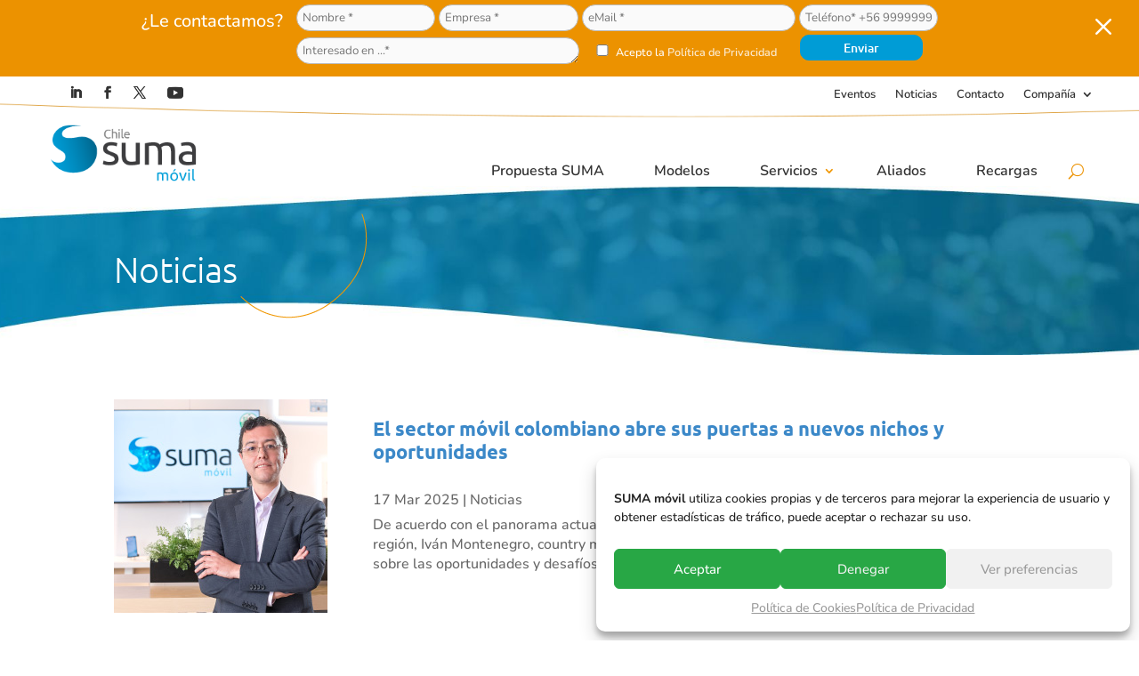

--- FILE ---
content_type: text/html; charset=UTF-8
request_url: https://sumamovil.cl/tag/jean-carlos-sigarrostegui/
body_size: 61254
content:
<!DOCTYPE html>
<html lang="es">
<head>
	<meta charset="UTF-8" />
<meta http-equiv="X-UA-Compatible" content="IE=edge">
	<link rel="pingback" href="https://sumamovil.cl/xmlrpc.php" />

	<script type="text/javascript">
		document.documentElement.className = 'js';
	</script>
	
	<meta name='robots' content='index, follow, max-image-preview:large, max-snippet:-1, max-video-preview:-1' />
<script type="text/javascript">
			let jqueryParams=[],jQuery=function(r){return jqueryParams=[...jqueryParams,r],jQuery},$=function(r){return jqueryParams=[...jqueryParams,r],$};window.jQuery=jQuery,window.$=jQuery;let customHeadScripts=!1;jQuery.fn=jQuery.prototype={},$.fn=jQuery.prototype={},jQuery.noConflict=function(r){if(window.jQuery)return jQuery=window.jQuery,$=window.jQuery,customHeadScripts=!0,jQuery.noConflict},jQuery.ready=function(r){jqueryParams=[...jqueryParams,r]},$.ready=function(r){jqueryParams=[...jqueryParams,r]},jQuery.load=function(r){jqueryParams=[...jqueryParams,r]},$.load=function(r){jqueryParams=[...jqueryParams,r]},jQuery.fn.ready=function(r){jqueryParams=[...jqueryParams,r]},$.fn.ready=function(r){jqueryParams=[...jqueryParams,r]};</script>
	<!-- This site is optimized with the Yoast SEO plugin v26.7 - https://yoast.com/wordpress/plugins/seo/ -->
	<title>Jean Carlos Sigarrostegui archivos - SUMA móvil - Chile</title>
	<link rel="canonical" href="https://sumamovil.cl/tag/jean-carlos-sigarrostegui/" />
	<meta property="og:locale" content="es_ES" />
	<meta property="og:type" content="article" />
	<meta property="og:title" content="Jean Carlos Sigarrostegui archivos - SUMA móvil - Chile" />
	<meta property="og:url" content="https://sumamovil.cl/tag/jean-carlos-sigarrostegui/" />
	<meta property="og:site_name" content="SUMA móvil - Chile" />
	<meta name="twitter:card" content="summary_large_image" />
	<script type="application/ld+json" class="yoast-schema-graph">{"@context":"https://schema.org","@graph":[{"@type":"CollectionPage","@id":"https://sumamovil.cl/tag/jean-carlos-sigarrostegui/","url":"https://sumamovil.cl/tag/jean-carlos-sigarrostegui/","name":"Jean Carlos Sigarrostegui archivos - SUMA móvil - Chile","isPartOf":{"@id":"https://sumamovil.cl/#website"},"primaryImageOfPage":{"@id":"https://sumamovil.cl/tag/jean-carlos-sigarrostegui/#primaryimage"},"image":{"@id":"https://sumamovil.cl/tag/jean-carlos-sigarrostegui/#primaryimage"},"thumbnailUrl":"https://sumamovil.cl/wp-content/uploads/2021/10/suma-movil-noticia-waoo-lanza-servicio-movil-semana-economica_th.jpg","breadcrumb":{"@id":"https://sumamovil.cl/tag/jean-carlos-sigarrostegui/#breadcrumb"},"inLanguage":"es"},{"@type":"ImageObject","inLanguage":"es","@id":"https://sumamovil.cl/tag/jean-carlos-sigarrostegui/#primaryimage","url":"https://sumamovil.cl/wp-content/uploads/2021/10/suma-movil-noticia-waoo-lanza-servicio-movil-semana-economica_th.jpg","contentUrl":"https://sumamovil.cl/wp-content/uploads/2021/10/suma-movil-noticia-waoo-lanza-servicio-movil-semana-economica_th.jpg","width":240,"height":240,"caption":"SUMA móvil - Noticia: WAOO lanza su propio servicio de telefonía móvil"},{"@type":"BreadcrumbList","@id":"https://sumamovil.cl/tag/jean-carlos-sigarrostegui/#breadcrumb","itemListElement":[{"@type":"ListItem","position":1,"name":"Portada","item":"https://sumamovil.cl/"},{"@type":"ListItem","position":2,"name":"Jean Carlos Sigarrostegui"}]},{"@type":"WebSite","@id":"https://sumamovil.cl/#website","url":"https://sumamovil.cl/","name":"SUMA móvil - Chile","description":"Solución completa Full Core –BSS y OSS- para operadores móviles virtuales","potentialAction":[{"@type":"SearchAction","target":{"@type":"EntryPoint","urlTemplate":"https://sumamovil.cl/?s={search_term_string}"},"query-input":{"@type":"PropertyValueSpecification","valueRequired":true,"valueName":"search_term_string"}}],"inLanguage":"es"}]}</script>
	<!-- / Yoast SEO plugin. -->


<link rel='dns-prefetch' href='//maxcdn.bootstrapcdn.com' />

<link rel="alternate" type="application/rss+xml" title="SUMA móvil - Chile &raquo; Feed" href="https://sumamovil.cl/feed/" />
<link rel="alternate" type="application/rss+xml" title="SUMA móvil - Chile &raquo; Feed de los comentarios" href="https://sumamovil.cl/comments/feed/" />
<link rel="alternate" type="application/rss+xml" title="SUMA móvil - Chile &raquo; Etiqueta Jean Carlos Sigarrostegui del feed" href="https://sumamovil.cl/tag/jean-carlos-sigarrostegui/feed/" />
<meta content="Suma Móvil v.2.0.0" name="generator"/><link rel='stylesheet' id='nbcpf-intlTelInput-style-css' href='https://sumamovil.cl/wp-content/plugins/country-phone-field-contact-form-7/assets/css/intlTelInput.min.css?ver=6.9' type='text/css' media='all' />
<link rel='stylesheet' id='nbcpf-countryFlag-style-css' href='https://sumamovil.cl/wp-content/plugins/country-phone-field-contact-form-7/assets/css/countrySelect.min.css?ver=6.9' type='text/css' media='all' />
<link rel='stylesheet' id='cmplz-general-css' href='https://sumamovil.cl/wp-content/plugins/complianz-gdpr/assets/css/cookieblocker.min.css?ver=1766478576' type='text/css' media='all' />
<link rel='stylesheet' id='fontawesome-css' href='//maxcdn.bootstrapcdn.com/font-awesome/4.7.0/css/font-awesome.min.css?ver=6.9' type='text/css' media='all' />
<style id='divi-style-parent-inline-inline-css' type='text/css'>
/*!
Theme Name: Divi
Theme URI: http://www.elegantthemes.com/gallery/divi/
Version: 4.27.4
Description: Smart. Flexible. Beautiful. Divi is the most powerful theme in our collection.
Author: Elegant Themes
Author URI: http://www.elegantthemes.com
License: GNU General Public License v2
License URI: http://www.gnu.org/licenses/gpl-2.0.html
*/

a,abbr,acronym,address,applet,b,big,blockquote,body,center,cite,code,dd,del,dfn,div,dl,dt,em,fieldset,font,form,h1,h2,h3,h4,h5,h6,html,i,iframe,img,ins,kbd,label,legend,li,object,ol,p,pre,q,s,samp,small,span,strike,strong,sub,sup,tt,u,ul,var{margin:0;padding:0;border:0;outline:0;font-size:100%;-ms-text-size-adjust:100%;-webkit-text-size-adjust:100%;vertical-align:baseline;background:transparent}body{line-height:1}ol,ul{list-style:none}blockquote,q{quotes:none}blockquote:after,blockquote:before,q:after,q:before{content:"";content:none}blockquote{margin:20px 0 30px;border-left:5px solid;padding-left:20px}:focus{outline:0}del{text-decoration:line-through}pre{overflow:auto;padding:10px}figure{margin:0}table{border-collapse:collapse;border-spacing:0}article,aside,footer,header,hgroup,nav,section{display:block}body{font-family:Open Sans,Arial,sans-serif;font-size:14px;color:#666;background-color:#fff;line-height:1.7em;font-weight:500;-webkit-font-smoothing:antialiased;-moz-osx-font-smoothing:grayscale}body.page-template-page-template-blank-php #page-container{padding-top:0!important}body.et_cover_background{background-size:cover!important;background-position:top!important;background-repeat:no-repeat!important;background-attachment:fixed}a{color:#2ea3f2}a,a:hover{text-decoration:none}p{padding-bottom:1em}p:not(.has-background):last-of-type{padding-bottom:0}p.et_normal_padding{padding-bottom:1em}strong{font-weight:700}cite,em,i{font-style:italic}code,pre{font-family:Courier New,monospace;margin-bottom:10px}ins{text-decoration:none}sub,sup{height:0;line-height:1;position:relative;vertical-align:baseline}sup{bottom:.8em}sub{top:.3em}dl{margin:0 0 1.5em}dl dt{font-weight:700}dd{margin-left:1.5em}blockquote p{padding-bottom:0}embed,iframe,object,video{max-width:100%}h1,h2,h3,h4,h5,h6{color:#333;padding-bottom:10px;line-height:1em;font-weight:500}h1 a,h2 a,h3 a,h4 a,h5 a,h6 a{color:inherit}h1{font-size:30px}h2{font-size:26px}h3{font-size:22px}h4{font-size:18px}h5{font-size:16px}h6{font-size:14px}input{-webkit-appearance:none}input[type=checkbox]{-webkit-appearance:checkbox}input[type=radio]{-webkit-appearance:radio}input.text,input.title,input[type=email],input[type=password],input[type=tel],input[type=text],select,textarea{background-color:#fff;border:1px solid #bbb;padding:2px;color:#4e4e4e}input.text:focus,input.title:focus,input[type=text]:focus,select:focus,textarea:focus{border-color:#2d3940;color:#3e3e3e}input.text,input.title,input[type=text],select,textarea{margin:0}textarea{padding:4px}button,input,select,textarea{font-family:inherit}img{max-width:100%;height:auto}.clear{clear:both}br.clear{margin:0;padding:0}.pagination{clear:both}#et_search_icon:hover,.et-social-icon a:hover,.et_password_protected_form .et_submit_button,.form-submit .et_pb_buttontton.alt.disabled,.nav-single a,.posted_in a{color:#2ea3f2}.et-search-form,blockquote{border-color:#2ea3f2}#main-content{background-color:#fff}.container{width:80%;max-width:1080px;margin:auto;position:relative}body:not(.et-tb) #main-content .container,body:not(.et-tb-has-header) #main-content .container{padding-top:58px}.et_full_width_page #main-content .container:before{display:none}.main_title{margin-bottom:20px}.et_password_protected_form .et_submit_button:hover,.form-submit .et_pb_button:hover{background:rgba(0,0,0,.05)}.et_button_icon_visible .et_pb_button{padding-right:2em;padding-left:.7em}.et_button_icon_visible .et_pb_button:after{opacity:1;margin-left:0}.et_button_left .et_pb_button:hover:after{left:.15em}.et_button_left .et_pb_button:after{margin-left:0;left:1em}.et_button_icon_visible.et_button_left .et_pb_button,.et_button_left .et_pb_button:hover,.et_button_left .et_pb_module .et_pb_button:hover{padding-left:2em;padding-right:.7em}.et_button_icon_visible.et_button_left .et_pb_button:after,.et_button_left .et_pb_button:hover:after{left:.15em}.et_password_protected_form .et_submit_button:hover,.form-submit .et_pb_button:hover{padding:.3em 1em}.et_button_no_icon .et_pb_button:after{display:none}.et_button_no_icon.et_button_icon_visible.et_button_left .et_pb_button,.et_button_no_icon.et_button_left .et_pb_button:hover,.et_button_no_icon .et_pb_button,.et_button_no_icon .et_pb_button:hover{padding:.3em 1em!important}.et_button_custom_icon .et_pb_button:after{line-height:1.7em}.et_button_custom_icon.et_button_icon_visible .et_pb_button:after,.et_button_custom_icon .et_pb_button:hover:after{margin-left:.3em}#left-area .post_format-post-format-gallery .wp-block-gallery:first-of-type{padding:0;margin-bottom:-16px}.entry-content table:not(.variations){border:1px solid #eee;margin:0 0 15px;text-align:left;width:100%}.entry-content thead th,.entry-content tr th{color:#555;font-weight:700;padding:9px 24px}.entry-content tr td{border-top:1px solid #eee;padding:6px 24px}#left-area ul,.entry-content ul,.et-l--body ul,.et-l--footer ul,.et-l--header ul{list-style-type:disc;padding:0 0 23px 1em;line-height:26px}#left-area ol,.entry-content ol,.et-l--body ol,.et-l--footer ol,.et-l--header ol{list-style-type:decimal;list-style-position:inside;padding:0 0 23px;line-height:26px}#left-area ul li ul,.entry-content ul li ol{padding:2px 0 2px 20px}#left-area ol li ul,.entry-content ol li ol,.et-l--body ol li ol,.et-l--footer ol li ol,.et-l--header ol li ol{padding:2px 0 2px 35px}#left-area ul.wp-block-gallery{display:-webkit-box;display:-ms-flexbox;display:flex;-ms-flex-wrap:wrap;flex-wrap:wrap;list-style-type:none;padding:0}#left-area ul.products{padding:0!important;line-height:1.7!important;list-style:none!important}.gallery-item a{display:block}.gallery-caption,.gallery-item a{width:90%}#wpadminbar{z-index:100001}#left-area .post-meta{font-size:14px;padding-bottom:15px}#left-area .post-meta a{text-decoration:none;color:#666}#left-area .et_featured_image{padding-bottom:7px}.single .post{padding-bottom:25px}body.single .et_audio_content{margin-bottom:-6px}.nav-single a{text-decoration:none;color:#2ea3f2;font-size:14px;font-weight:400}.nav-previous{float:left}.nav-next{float:right}.et_password_protected_form p input{background-color:#eee;border:none!important;width:100%!important;border-radius:0!important;font-size:14px;color:#999!important;padding:16px!important;-webkit-box-sizing:border-box;box-sizing:border-box}.et_password_protected_form label{display:none}.et_password_protected_form .et_submit_button{font-family:inherit;display:block;float:right;margin:8px auto 0;cursor:pointer}.post-password-required p.nocomments.container{max-width:100%}.post-password-required p.nocomments.container:before{display:none}.aligncenter,div.post .new-post .aligncenter{display:block;margin-left:auto;margin-right:auto}.wp-caption{border:1px solid #ddd;text-align:center;background-color:#f3f3f3;margin-bottom:10px;max-width:96%;padding:8px}.wp-caption.alignleft{margin:0 30px 20px 0}.wp-caption.alignright{margin:0 0 20px 30px}.wp-caption img{margin:0;padding:0;border:0}.wp-caption p.wp-caption-text{font-size:12px;padding:0 4px 5px;margin:0}.alignright{float:right}.alignleft{float:left}img.alignleft{display:inline;float:left;margin-right:15px}img.alignright{display:inline;float:right;margin-left:15px}.page.et_pb_pagebuilder_layout #main-content{background-color:transparent}body #main-content .et_builder_inner_content>h1,body #main-content .et_builder_inner_content>h2,body #main-content .et_builder_inner_content>h3,body #main-content .et_builder_inner_content>h4,body #main-content .et_builder_inner_content>h5,body #main-content .et_builder_inner_content>h6{line-height:1.4em}body #main-content .et_builder_inner_content>p{line-height:1.7em}.wp-block-pullquote{margin:20px 0 30px}.wp-block-pullquote.has-background blockquote{border-left:none}.wp-block-group.has-background{padding:1.5em 1.5em .5em}@media (min-width:981px){#left-area{width:79.125%;padding-bottom:23px}#main-content .container:before{content:"";position:absolute;top:0;height:100%;width:1px;background-color:#e2e2e2}.et_full_width_page #left-area,.et_no_sidebar #left-area{float:none;width:100%!important}.et_full_width_page #left-area{padding-bottom:0}.et_no_sidebar #main-content .container:before{display:none}}@media (max-width:980px){#page-container{padding-top:80px}.et-tb #page-container,.et-tb-has-header #page-container{padding-top:0!important}#left-area,#sidebar{width:100%!important}#main-content .container:before{display:none!important}.et_full_width_page .et_gallery_item:nth-child(4n+1){clear:none}}@media print{#page-container{padding-top:0!important}}#wp-admin-bar-et-use-visual-builder a:before{font-family:ETmodules!important;content:"\e625";font-size:30px!important;width:28px;margin-top:-3px;color:#974df3!important}#wp-admin-bar-et-use-visual-builder:hover a:before{color:#fff!important}#wp-admin-bar-et-use-visual-builder:hover a,#wp-admin-bar-et-use-visual-builder a:hover{transition:background-color .5s ease;-webkit-transition:background-color .5s ease;-moz-transition:background-color .5s ease;background-color:#7e3bd0!important;color:#fff!important}* html .clearfix,:first-child+html .clearfix{zoom:1}.iphone .et_pb_section_video_bg video::-webkit-media-controls-start-playback-button{display:none!important;-webkit-appearance:none}.et_mobile_device .et_pb_section_parallax .et_pb_parallax_css{background-attachment:scroll}.et-social-facebook a.icon:before{content:"\e093"}.et-social-twitter a.icon:before{content:"\e094"}.et-social-google-plus a.icon:before{content:"\e096"}.et-social-instagram a.icon:before{content:"\e09a"}.et-social-rss a.icon:before{content:"\e09e"}.ai1ec-single-event:after{content:" ";display:table;clear:both}.evcal_event_details .evcal_evdata_cell .eventon_details_shading_bot.eventon_details_shading_bot{z-index:3}.wp-block-divi-layout{margin-bottom:1em}*{-webkit-box-sizing:border-box;box-sizing:border-box}#et-info-email:before,#et-info-phone:before,#et_search_icon:before,.comment-reply-link:after,.et-cart-info span:before,.et-pb-arrow-next:before,.et-pb-arrow-prev:before,.et-social-icon a:before,.et_audio_container .mejs-playpause-button button:before,.et_audio_container .mejs-volume-button button:before,.et_overlay:before,.et_password_protected_form .et_submit_button:after,.et_pb_button:after,.et_pb_contact_reset:after,.et_pb_contact_submit:after,.et_pb_font_icon:before,.et_pb_newsletter_button:after,.et_pb_pricing_table_button:after,.et_pb_promo_button:after,.et_pb_testimonial:before,.et_pb_toggle_title:before,.form-submit .et_pb_button:after,.mobile_menu_bar:before,a.et_pb_more_button:after{font-family:ETmodules!important;speak:none;font-style:normal;font-weight:400;-webkit-font-feature-settings:normal;font-feature-settings:normal;font-variant:normal;text-transform:none;line-height:1;-webkit-font-smoothing:antialiased;-moz-osx-font-smoothing:grayscale;text-shadow:0 0;direction:ltr}.et-pb-icon,.et_pb_custom_button_icon.et_pb_button:after,.et_pb_login .et_pb_custom_button_icon.et_pb_button:after,.et_pb_woo_custom_button_icon .button.et_pb_custom_button_icon.et_pb_button:after,.et_pb_woo_custom_button_icon .button.et_pb_custom_button_icon.et_pb_button:hover:after{content:attr(data-icon)}.et-pb-icon{font-family:ETmodules;speak:none;font-weight:400;-webkit-font-feature-settings:normal;font-feature-settings:normal;font-variant:normal;text-transform:none;line-height:1;-webkit-font-smoothing:antialiased;font-size:96px;font-style:normal;display:inline-block;-webkit-box-sizing:border-box;box-sizing:border-box;direction:ltr}#et-ajax-saving{display:none;-webkit-transition:background .3s,-webkit-box-shadow .3s;transition:background .3s,-webkit-box-shadow .3s;transition:background .3s,box-shadow .3s;transition:background .3s,box-shadow .3s,-webkit-box-shadow .3s;-webkit-box-shadow:rgba(0,139,219,.247059) 0 0 60px;box-shadow:0 0 60px rgba(0,139,219,.247059);position:fixed;top:50%;left:50%;width:50px;height:50px;background:#fff;border-radius:50px;margin:-25px 0 0 -25px;z-index:999999;text-align:center}#et-ajax-saving img{margin:9px}.et-safe-mode-indicator,.et-safe-mode-indicator:focus,.et-safe-mode-indicator:hover{-webkit-box-shadow:0 5px 10px rgba(41,196,169,.15);box-shadow:0 5px 10px rgba(41,196,169,.15);background:#29c4a9;color:#fff;font-size:14px;font-weight:600;padding:12px;line-height:16px;border-radius:3px;position:fixed;bottom:30px;right:30px;z-index:999999;text-decoration:none;font-family:Open Sans,sans-serif;-webkit-font-smoothing:antialiased;-moz-osx-font-smoothing:grayscale}.et_pb_button{font-size:20px;font-weight:500;padding:.3em 1em;line-height:1.7em!important;background-color:transparent;background-size:cover;background-position:50%;background-repeat:no-repeat;border:2px solid;border-radius:3px;-webkit-transition-duration:.2s;transition-duration:.2s;-webkit-transition-property:all!important;transition-property:all!important}.et_pb_button,.et_pb_button_inner{position:relative}.et_pb_button:hover,.et_pb_module .et_pb_button:hover{border:2px solid transparent;padding:.3em 2em .3em .7em}.et_pb_button:hover{background-color:hsla(0,0%,100%,.2)}.et_pb_bg_layout_light.et_pb_button:hover,.et_pb_bg_layout_light .et_pb_button:hover{background-color:rgba(0,0,0,.05)}.et_pb_button:after,.et_pb_button:before{font-size:32px;line-height:1em;content:"\35";opacity:0;position:absolute;margin-left:-1em;-webkit-transition:all .2s;transition:all .2s;text-transform:none;-webkit-font-feature-settings:"kern" off;font-feature-settings:"kern" off;font-variant:none;font-style:normal;font-weight:400;text-shadow:none}.et_pb_button.et_hover_enabled:hover:after,.et_pb_button.et_pb_hovered:hover:after{-webkit-transition:none!important;transition:none!important}.et_pb_button:before{display:none}.et_pb_button:hover:after{opacity:1;margin-left:0}.et_pb_column_1_3 h1,.et_pb_column_1_4 h1,.et_pb_column_1_5 h1,.et_pb_column_1_6 h1,.et_pb_column_2_5 h1{font-size:26px}.et_pb_column_1_3 h2,.et_pb_column_1_4 h2,.et_pb_column_1_5 h2,.et_pb_column_1_6 h2,.et_pb_column_2_5 h2{font-size:23px}.et_pb_column_1_3 h3,.et_pb_column_1_4 h3,.et_pb_column_1_5 h3,.et_pb_column_1_6 h3,.et_pb_column_2_5 h3{font-size:20px}.et_pb_column_1_3 h4,.et_pb_column_1_4 h4,.et_pb_column_1_5 h4,.et_pb_column_1_6 h4,.et_pb_column_2_5 h4{font-size:18px}.et_pb_column_1_3 h5,.et_pb_column_1_4 h5,.et_pb_column_1_5 h5,.et_pb_column_1_6 h5,.et_pb_column_2_5 h5{font-size:16px}.et_pb_column_1_3 h6,.et_pb_column_1_4 h6,.et_pb_column_1_5 h6,.et_pb_column_1_6 h6,.et_pb_column_2_5 h6{font-size:15px}.et_pb_bg_layout_dark,.et_pb_bg_layout_dark h1,.et_pb_bg_layout_dark h2,.et_pb_bg_layout_dark h3,.et_pb_bg_layout_dark h4,.et_pb_bg_layout_dark h5,.et_pb_bg_layout_dark h6{color:#fff!important}.et_pb_module.et_pb_text_align_left{text-align:left}.et_pb_module.et_pb_text_align_center{text-align:center}.et_pb_module.et_pb_text_align_right{text-align:right}.et_pb_module.et_pb_text_align_justified{text-align:justify}.clearfix:after{visibility:hidden;display:block;font-size:0;content:" ";clear:both;height:0}.et_pb_bg_layout_light .et_pb_more_button{color:#2ea3f2}.et_builder_inner_content{position:relative;z-index:1}header .et_builder_inner_content{z-index:2}.et_pb_css_mix_blend_mode_passthrough{mix-blend-mode:unset!important}.et_pb_image_container{margin:-20px -20px 29px}.et_pb_module_inner{position:relative}.et_hover_enabled_preview{z-index:2}.et_hover_enabled:hover{position:relative;z-index:2}.et_pb_all_tabs,.et_pb_module,.et_pb_posts_nav a,.et_pb_tab,.et_pb_with_background{position:relative;background-size:cover;background-position:50%;background-repeat:no-repeat}.et_pb_background_mask,.et_pb_background_pattern{bottom:0;left:0;position:absolute;right:0;top:0}.et_pb_background_mask{background-size:calc(100% + 2px) calc(100% + 2px);background-repeat:no-repeat;background-position:50%;overflow:hidden}.et_pb_background_pattern{background-position:0 0;background-repeat:repeat}.et_pb_with_border{position:relative;border:0 solid #333}.post-password-required .et_pb_row{padding:0;width:100%}.post-password-required .et_password_protected_form{min-height:0}body.et_pb_pagebuilder_layout.et_pb_show_title .post-password-required .et_password_protected_form h1,body:not(.et_pb_pagebuilder_layout) .post-password-required .et_password_protected_form h1{display:none}.et_pb_no_bg{padding:0!important}.et_overlay.et_pb_inline_icon:before,.et_pb_inline_icon:before{content:attr(data-icon)}.et_pb_more_button{color:inherit;text-shadow:none;text-decoration:none;display:inline-block;margin-top:20px}.et_parallax_bg_wrap{overflow:hidden;position:absolute;top:0;right:0;bottom:0;left:0}.et_parallax_bg{background-repeat:no-repeat;background-position:top;background-size:cover;position:absolute;bottom:0;left:0;width:100%;height:100%;display:block}.et_parallax_bg.et_parallax_bg__hover,.et_parallax_bg.et_parallax_bg_phone,.et_parallax_bg.et_parallax_bg_tablet,.et_parallax_gradient.et_parallax_gradient__hover,.et_parallax_gradient.et_parallax_gradient_phone,.et_parallax_gradient.et_parallax_gradient_tablet,.et_pb_section_parallax_hover:hover .et_parallax_bg:not(.et_parallax_bg__hover),.et_pb_section_parallax_hover:hover .et_parallax_gradient:not(.et_parallax_gradient__hover){display:none}.et_pb_section_parallax_hover:hover .et_parallax_bg.et_parallax_bg__hover,.et_pb_section_parallax_hover:hover .et_parallax_gradient.et_parallax_gradient__hover{display:block}.et_parallax_gradient{bottom:0;display:block;left:0;position:absolute;right:0;top:0}.et_pb_module.et_pb_section_parallax,.et_pb_posts_nav a.et_pb_section_parallax,.et_pb_tab.et_pb_section_parallax{position:relative}.et_pb_section_parallax .et_pb_parallax_css,.et_pb_slides .et_parallax_bg.et_pb_parallax_css{background-attachment:fixed}body.et-bfb .et_pb_section_parallax .et_pb_parallax_css,body.et-bfb .et_pb_slides .et_parallax_bg.et_pb_parallax_css{background-attachment:scroll;bottom:auto}.et_pb_section_parallax.et_pb_column .et_pb_module,.et_pb_section_parallax.et_pb_row .et_pb_column,.et_pb_section_parallax.et_pb_row .et_pb_module{z-index:9;position:relative}.et_pb_more_button:hover:after{opacity:1;margin-left:0}.et_pb_preload .et_pb_section_video_bg,.et_pb_preload>div{visibility:hidden}.et_pb_preload,.et_pb_section.et_pb_section_video.et_pb_preload{position:relative;background:#464646!important}.et_pb_preload:before{content:"";position:absolute;top:50%;left:50%;background:url(https://sumamovil.cl/wp-content/themes/Divi/includes/builder/styles/images/preloader.gif) no-repeat;border-radius:32px;width:32px;height:32px;margin:-16px 0 0 -16px}.box-shadow-overlay{position:absolute;top:0;left:0;width:100%;height:100%;z-index:10;pointer-events:none}.et_pb_section>.box-shadow-overlay~.et_pb_row{z-index:11}body.safari .section_has_divider{will-change:transform}.et_pb_row>.box-shadow-overlay{z-index:8}.has-box-shadow-overlay{position:relative}.et_clickable{cursor:pointer}.screen-reader-text{border:0;clip:rect(1px,1px,1px,1px);-webkit-clip-path:inset(50%);clip-path:inset(50%);height:1px;margin:-1px;overflow:hidden;padding:0;position:absolute!important;width:1px;word-wrap:normal!important}.et_multi_view_hidden,.et_multi_view_hidden_image{display:none!important}@keyframes multi-view-image-fade{0%{opacity:0}10%{opacity:.1}20%{opacity:.2}30%{opacity:.3}40%{opacity:.4}50%{opacity:.5}60%{opacity:.6}70%{opacity:.7}80%{opacity:.8}90%{opacity:.9}to{opacity:1}}.et_multi_view_image__loading{visibility:hidden}.et_multi_view_image__loaded{-webkit-animation:multi-view-image-fade .5s;animation:multi-view-image-fade .5s}#et-pb-motion-effects-offset-tracker{visibility:hidden!important;opacity:0;position:absolute;top:0;left:0}.et-pb-before-scroll-animation{opacity:0}header.et-l.et-l--header:after{clear:both;display:block;content:""}.et_pb_module{-webkit-animation-timing-function:linear;animation-timing-function:linear;-webkit-animation-duration:.2s;animation-duration:.2s}@-webkit-keyframes fadeBottom{0%{opacity:0;-webkit-transform:translateY(10%);transform:translateY(10%)}to{opacity:1;-webkit-transform:translateY(0);transform:translateY(0)}}@keyframes fadeBottom{0%{opacity:0;-webkit-transform:translateY(10%);transform:translateY(10%)}to{opacity:1;-webkit-transform:translateY(0);transform:translateY(0)}}@-webkit-keyframes fadeLeft{0%{opacity:0;-webkit-transform:translateX(-10%);transform:translateX(-10%)}to{opacity:1;-webkit-transform:translateX(0);transform:translateX(0)}}@keyframes fadeLeft{0%{opacity:0;-webkit-transform:translateX(-10%);transform:translateX(-10%)}to{opacity:1;-webkit-transform:translateX(0);transform:translateX(0)}}@-webkit-keyframes fadeRight{0%{opacity:0;-webkit-transform:translateX(10%);transform:translateX(10%)}to{opacity:1;-webkit-transform:translateX(0);transform:translateX(0)}}@keyframes fadeRight{0%{opacity:0;-webkit-transform:translateX(10%);transform:translateX(10%)}to{opacity:1;-webkit-transform:translateX(0);transform:translateX(0)}}@-webkit-keyframes fadeTop{0%{opacity:0;-webkit-transform:translateY(-10%);transform:translateY(-10%)}to{opacity:1;-webkit-transform:translateX(0);transform:translateX(0)}}@keyframes fadeTop{0%{opacity:0;-webkit-transform:translateY(-10%);transform:translateY(-10%)}to{opacity:1;-webkit-transform:translateX(0);transform:translateX(0)}}@-webkit-keyframes fadeIn{0%{opacity:0}to{opacity:1}}@keyframes fadeIn{0%{opacity:0}to{opacity:1}}.et-waypoint:not(.et_pb_counters){opacity:0}@media (min-width:981px){.et_pb_section.et_section_specialty div.et_pb_row .et_pb_column .et_pb_column .et_pb_module.et-last-child,.et_pb_section.et_section_specialty div.et_pb_row .et_pb_column .et_pb_column .et_pb_module:last-child,.et_pb_section.et_section_specialty div.et_pb_row .et_pb_column .et_pb_row_inner .et_pb_column .et_pb_module.et-last-child,.et_pb_section.et_section_specialty div.et_pb_row .et_pb_column .et_pb_row_inner .et_pb_column .et_pb_module:last-child,.et_pb_section div.et_pb_row .et_pb_column .et_pb_module.et-last-child,.et_pb_section div.et_pb_row .et_pb_column .et_pb_module:last-child{margin-bottom:0}}@media (max-width:980px){.et_overlay.et_pb_inline_icon_tablet:before,.et_pb_inline_icon_tablet:before{content:attr(data-icon-tablet)}.et_parallax_bg.et_parallax_bg_tablet_exist,.et_parallax_gradient.et_parallax_gradient_tablet_exist{display:none}.et_parallax_bg.et_parallax_bg_tablet,.et_parallax_gradient.et_parallax_gradient_tablet{display:block}.et_pb_column .et_pb_module{margin-bottom:30px}.et_pb_row .et_pb_column .et_pb_module.et-last-child,.et_pb_row .et_pb_column .et_pb_module:last-child,.et_section_specialty .et_pb_row .et_pb_column .et_pb_module.et-last-child,.et_section_specialty .et_pb_row .et_pb_column .et_pb_module:last-child{margin-bottom:0}.et_pb_more_button{display:inline-block!important}.et_pb_bg_layout_light_tablet.et_pb_button,.et_pb_bg_layout_light_tablet.et_pb_module.et_pb_button,.et_pb_bg_layout_light_tablet .et_pb_more_button{color:#2ea3f2}.et_pb_bg_layout_light_tablet .et_pb_forgot_password a{color:#666}.et_pb_bg_layout_light_tablet h1,.et_pb_bg_layout_light_tablet h2,.et_pb_bg_layout_light_tablet h3,.et_pb_bg_layout_light_tablet h4,.et_pb_bg_layout_light_tablet h5,.et_pb_bg_layout_light_tablet h6{color:#333!important}.et_pb_module .et_pb_bg_layout_light_tablet.et_pb_button{color:#2ea3f2!important}.et_pb_bg_layout_light_tablet{color:#666!important}.et_pb_bg_layout_dark_tablet,.et_pb_bg_layout_dark_tablet h1,.et_pb_bg_layout_dark_tablet h2,.et_pb_bg_layout_dark_tablet h3,.et_pb_bg_layout_dark_tablet h4,.et_pb_bg_layout_dark_tablet h5,.et_pb_bg_layout_dark_tablet h6{color:#fff!important}.et_pb_bg_layout_dark_tablet.et_pb_button,.et_pb_bg_layout_dark_tablet.et_pb_module.et_pb_button,.et_pb_bg_layout_dark_tablet .et_pb_more_button{color:inherit}.et_pb_bg_layout_dark_tablet .et_pb_forgot_password a{color:#fff}.et_pb_module.et_pb_text_align_left-tablet{text-align:left}.et_pb_module.et_pb_text_align_center-tablet{text-align:center}.et_pb_module.et_pb_text_align_right-tablet{text-align:right}.et_pb_module.et_pb_text_align_justified-tablet{text-align:justify}}@media (max-width:767px){.et_pb_more_button{display:inline-block!important}.et_overlay.et_pb_inline_icon_phone:before,.et_pb_inline_icon_phone:before{content:attr(data-icon-phone)}.et_parallax_bg.et_parallax_bg_phone_exist,.et_parallax_gradient.et_parallax_gradient_phone_exist{display:none}.et_parallax_bg.et_parallax_bg_phone,.et_parallax_gradient.et_parallax_gradient_phone{display:block}.et-hide-mobile{display:none!important}.et_pb_bg_layout_light_phone.et_pb_button,.et_pb_bg_layout_light_phone.et_pb_module.et_pb_button,.et_pb_bg_layout_light_phone .et_pb_more_button{color:#2ea3f2}.et_pb_bg_layout_light_phone .et_pb_forgot_password a{color:#666}.et_pb_bg_layout_light_phone h1,.et_pb_bg_layout_light_phone h2,.et_pb_bg_layout_light_phone h3,.et_pb_bg_layout_light_phone h4,.et_pb_bg_layout_light_phone h5,.et_pb_bg_layout_light_phone h6{color:#333!important}.et_pb_module .et_pb_bg_layout_light_phone.et_pb_button{color:#2ea3f2!important}.et_pb_bg_layout_light_phone{color:#666!important}.et_pb_bg_layout_dark_phone,.et_pb_bg_layout_dark_phone h1,.et_pb_bg_layout_dark_phone h2,.et_pb_bg_layout_dark_phone h3,.et_pb_bg_layout_dark_phone h4,.et_pb_bg_layout_dark_phone h5,.et_pb_bg_layout_dark_phone h6{color:#fff!important}.et_pb_bg_layout_dark_phone.et_pb_button,.et_pb_bg_layout_dark_phone.et_pb_module.et_pb_button,.et_pb_bg_layout_dark_phone .et_pb_more_button{color:inherit}.et_pb_module .et_pb_bg_layout_dark_phone.et_pb_button{color:#fff!important}.et_pb_bg_layout_dark_phone .et_pb_forgot_password a{color:#fff}.et_pb_module.et_pb_text_align_left-phone{text-align:left}.et_pb_module.et_pb_text_align_center-phone{text-align:center}.et_pb_module.et_pb_text_align_right-phone{text-align:right}.et_pb_module.et_pb_text_align_justified-phone{text-align:justify}}@media (max-width:479px){a.et_pb_more_button{display:block}}@media (min-width:768px) and (max-width:980px){[data-et-multi-view-load-tablet-hidden=true]:not(.et_multi_view_swapped){display:none!important}}@media (max-width:767px){[data-et-multi-view-load-phone-hidden=true]:not(.et_multi_view_swapped){display:none!important}}.et_pb_menu.et_pb_menu--style-inline_centered_logo .et_pb_menu__menu nav ul{-webkit-box-pack:center;-ms-flex-pack:center;justify-content:center}@-webkit-keyframes multi-view-image-fade{0%{-webkit-transform:scale(1);transform:scale(1);opacity:1}50%{-webkit-transform:scale(1.01);transform:scale(1.01);opacity:1}to{-webkit-transform:scale(1);transform:scale(1);opacity:1}}
/*# sourceURL=divi-style-parent-inline-inline-css */
</style>
<style id='divi-dynamic-critical-inline-css' type='text/css'>
@font-face{font-family:ETmodules;font-display:block;src:url(//sumamovil.cl/wp-content/themes/Divi/core/admin/fonts/modules/all/modules.eot);src:url(//sumamovil.cl/wp-content/themes/Divi/core/admin/fonts/modules/all/modules.eot?#iefix) format("embedded-opentype"),url(//sumamovil.cl/wp-content/themes/Divi/core/admin/fonts/modules/all/modules.woff) format("woff"),url(//sumamovil.cl/wp-content/themes/Divi/core/admin/fonts/modules/all/modules.ttf) format("truetype"),url(//sumamovil.cl/wp-content/themes/Divi/core/admin/fonts/modules/all/modules.svg#ETmodules) format("svg");font-weight:400;font-style:normal}
.et_audio_content,.et_link_content,.et_quote_content{background-color:#2ea3f2}.et_pb_post .et-pb-controllers a{margin-bottom:10px}.format-gallery .et-pb-controllers{bottom:0}.et_pb_blog_grid .et_audio_content{margin-bottom:19px}.et_pb_row .et_pb_blog_grid .et_pb_post .et_pb_slide{min-height:180px}.et_audio_content .wp-block-audio{margin:0;padding:0}.et_audio_content h2{line-height:44px}.et_pb_column_1_2 .et_audio_content h2,.et_pb_column_1_3 .et_audio_content h2,.et_pb_column_1_4 .et_audio_content h2,.et_pb_column_1_5 .et_audio_content h2,.et_pb_column_1_6 .et_audio_content h2,.et_pb_column_2_5 .et_audio_content h2,.et_pb_column_3_5 .et_audio_content h2,.et_pb_column_3_8 .et_audio_content h2{margin-bottom:9px;margin-top:0}.et_pb_column_1_2 .et_audio_content,.et_pb_column_3_5 .et_audio_content{padding:35px 40px}.et_pb_column_1_2 .et_audio_content h2,.et_pb_column_3_5 .et_audio_content h2{line-height:32px}.et_pb_column_1_3 .et_audio_content,.et_pb_column_1_4 .et_audio_content,.et_pb_column_1_5 .et_audio_content,.et_pb_column_1_6 .et_audio_content,.et_pb_column_2_5 .et_audio_content,.et_pb_column_3_8 .et_audio_content{padding:35px 20px}.et_pb_column_1_3 .et_audio_content h2,.et_pb_column_1_4 .et_audio_content h2,.et_pb_column_1_5 .et_audio_content h2,.et_pb_column_1_6 .et_audio_content h2,.et_pb_column_2_5 .et_audio_content h2,.et_pb_column_3_8 .et_audio_content h2{font-size:18px;line-height:26px}article.et_pb_has_overlay .et_pb_blog_image_container{position:relative}.et_pb_post>.et_main_video_container{position:relative;margin-bottom:30px}.et_pb_post .et_pb_video_overlay .et_pb_video_play{color:#fff}.et_pb_post .et_pb_video_overlay_hover:hover{background:rgba(0,0,0,.6)}.et_audio_content,.et_link_content,.et_quote_content{text-align:center;word-wrap:break-word;position:relative;padding:50px 60px}.et_audio_content h2,.et_link_content a.et_link_main_url,.et_link_content h2,.et_quote_content blockquote cite,.et_quote_content blockquote p{color:#fff!important}.et_quote_main_link{position:absolute;text-indent:-9999px;width:100%;height:100%;display:block;top:0;left:0}.et_quote_content blockquote{padding:0;margin:0;border:none}.et_audio_content h2,.et_link_content h2,.et_quote_content blockquote p{margin-top:0}.et_audio_content h2{margin-bottom:20px}.et_audio_content h2,.et_link_content h2,.et_quote_content blockquote p{line-height:44px}.et_link_content a.et_link_main_url,.et_quote_content blockquote cite{font-size:18px;font-weight:200}.et_quote_content blockquote cite{font-style:normal}.et_pb_column_2_3 .et_quote_content{padding:50px 42px 45px}.et_pb_column_2_3 .et_audio_content,.et_pb_column_2_3 .et_link_content{padding:40px 40px 45px}.et_pb_column_1_2 .et_audio_content,.et_pb_column_1_2 .et_link_content,.et_pb_column_1_2 .et_quote_content,.et_pb_column_3_5 .et_audio_content,.et_pb_column_3_5 .et_link_content,.et_pb_column_3_5 .et_quote_content{padding:35px 40px}.et_pb_column_1_2 .et_quote_content blockquote p,.et_pb_column_3_5 .et_quote_content blockquote p{font-size:26px;line-height:32px}.et_pb_column_1_2 .et_audio_content h2,.et_pb_column_1_2 .et_link_content h2,.et_pb_column_3_5 .et_audio_content h2,.et_pb_column_3_5 .et_link_content h2{line-height:32px}.et_pb_column_1_2 .et_link_content a.et_link_main_url,.et_pb_column_1_2 .et_quote_content blockquote cite,.et_pb_column_3_5 .et_link_content a.et_link_main_url,.et_pb_column_3_5 .et_quote_content blockquote cite{font-size:14px}.et_pb_column_1_3 .et_quote_content,.et_pb_column_1_4 .et_quote_content,.et_pb_column_1_5 .et_quote_content,.et_pb_column_1_6 .et_quote_content,.et_pb_column_2_5 .et_quote_content,.et_pb_column_3_8 .et_quote_content{padding:35px 30px 32px}.et_pb_column_1_3 .et_audio_content,.et_pb_column_1_3 .et_link_content,.et_pb_column_1_4 .et_audio_content,.et_pb_column_1_4 .et_link_content,.et_pb_column_1_5 .et_audio_content,.et_pb_column_1_5 .et_link_content,.et_pb_column_1_6 .et_audio_content,.et_pb_column_1_6 .et_link_content,.et_pb_column_2_5 .et_audio_content,.et_pb_column_2_5 .et_link_content,.et_pb_column_3_8 .et_audio_content,.et_pb_column_3_8 .et_link_content{padding:35px 20px}.et_pb_column_1_3 .et_audio_content h2,.et_pb_column_1_3 .et_link_content h2,.et_pb_column_1_3 .et_quote_content blockquote p,.et_pb_column_1_4 .et_audio_content h2,.et_pb_column_1_4 .et_link_content h2,.et_pb_column_1_4 .et_quote_content blockquote p,.et_pb_column_1_5 .et_audio_content h2,.et_pb_column_1_5 .et_link_content h2,.et_pb_column_1_5 .et_quote_content blockquote p,.et_pb_column_1_6 .et_audio_content h2,.et_pb_column_1_6 .et_link_content h2,.et_pb_column_1_6 .et_quote_content blockquote p,.et_pb_column_2_5 .et_audio_content h2,.et_pb_column_2_5 .et_link_content h2,.et_pb_column_2_5 .et_quote_content blockquote p,.et_pb_column_3_8 .et_audio_content h2,.et_pb_column_3_8 .et_link_content h2,.et_pb_column_3_8 .et_quote_content blockquote p{font-size:18px;line-height:26px}.et_pb_column_1_3 .et_link_content a.et_link_main_url,.et_pb_column_1_3 .et_quote_content blockquote cite,.et_pb_column_1_4 .et_link_content a.et_link_main_url,.et_pb_column_1_4 .et_quote_content blockquote cite,.et_pb_column_1_5 .et_link_content a.et_link_main_url,.et_pb_column_1_5 .et_quote_content blockquote cite,.et_pb_column_1_6 .et_link_content a.et_link_main_url,.et_pb_column_1_6 .et_quote_content blockquote cite,.et_pb_column_2_5 .et_link_content a.et_link_main_url,.et_pb_column_2_5 .et_quote_content blockquote cite,.et_pb_column_3_8 .et_link_content a.et_link_main_url,.et_pb_column_3_8 .et_quote_content blockquote cite{font-size:14px}.et_pb_post .et_pb_gallery_post_type .et_pb_slide{min-height:500px;background-size:cover!important;background-position:top}.format-gallery .et_pb_slider.gallery-not-found .et_pb_slide{-webkit-box-shadow:inset 0 0 10px rgba(0,0,0,.1);box-shadow:inset 0 0 10px rgba(0,0,0,.1)}.format-gallery .et_pb_slider:hover .et-pb-arrow-prev{left:0}.format-gallery .et_pb_slider:hover .et-pb-arrow-next{right:0}.et_pb_post>.et_pb_slider{margin-bottom:30px}.et_pb_column_3_4 .et_pb_post .et_pb_slide{min-height:442px}.et_pb_column_2_3 .et_pb_post .et_pb_slide{min-height:390px}.et_pb_column_1_2 .et_pb_post .et_pb_slide,.et_pb_column_3_5 .et_pb_post .et_pb_slide{min-height:284px}.et_pb_column_1_3 .et_pb_post .et_pb_slide,.et_pb_column_2_5 .et_pb_post .et_pb_slide,.et_pb_column_3_8 .et_pb_post .et_pb_slide{min-height:180px}.et_pb_column_1_4 .et_pb_post .et_pb_slide,.et_pb_column_1_5 .et_pb_post .et_pb_slide,.et_pb_column_1_6 .et_pb_post .et_pb_slide{min-height:125px}.et_pb_portfolio.et_pb_section_parallax .pagination,.et_pb_portfolio.et_pb_section_video .pagination,.et_pb_portfolio_grid.et_pb_section_parallax .pagination,.et_pb_portfolio_grid.et_pb_section_video .pagination{position:relative}.et_pb_bg_layout_light .et_pb_post .post-meta,.et_pb_bg_layout_light .et_pb_post .post-meta a,.et_pb_bg_layout_light .et_pb_post p{color:#666}.et_pb_bg_layout_dark .et_pb_post .post-meta,.et_pb_bg_layout_dark .et_pb_post .post-meta a,.et_pb_bg_layout_dark .et_pb_post p{color:inherit}.et_pb_text_color_dark .et_audio_content h2,.et_pb_text_color_dark .et_link_content a.et_link_main_url,.et_pb_text_color_dark .et_link_content h2,.et_pb_text_color_dark .et_quote_content blockquote cite,.et_pb_text_color_dark .et_quote_content blockquote p{color:#666!important}.et_pb_text_color_dark.et_audio_content h2,.et_pb_text_color_dark.et_link_content a.et_link_main_url,.et_pb_text_color_dark.et_link_content h2,.et_pb_text_color_dark.et_quote_content blockquote cite,.et_pb_text_color_dark.et_quote_content blockquote p{color:#bbb!important}.et_pb_text_color_dark.et_audio_content,.et_pb_text_color_dark.et_link_content,.et_pb_text_color_dark.et_quote_content{background-color:#e8e8e8}@media (min-width:981px) and (max-width:1100px){.et_quote_content{padding:50px 70px 45px}.et_pb_column_2_3 .et_quote_content{padding:50px 50px 45px}.et_pb_column_1_2 .et_quote_content,.et_pb_column_3_5 .et_quote_content{padding:35px 47px 30px}.et_pb_column_1_3 .et_quote_content,.et_pb_column_1_4 .et_quote_content,.et_pb_column_1_5 .et_quote_content,.et_pb_column_1_6 .et_quote_content,.et_pb_column_2_5 .et_quote_content,.et_pb_column_3_8 .et_quote_content{padding:35px 25px 32px}.et_pb_column_4_4 .et_pb_post .et_pb_slide{min-height:534px}.et_pb_column_3_4 .et_pb_post .et_pb_slide{min-height:392px}.et_pb_column_2_3 .et_pb_post .et_pb_slide{min-height:345px}.et_pb_column_1_2 .et_pb_post .et_pb_slide,.et_pb_column_3_5 .et_pb_post .et_pb_slide{min-height:250px}.et_pb_column_1_3 .et_pb_post .et_pb_slide,.et_pb_column_2_5 .et_pb_post .et_pb_slide,.et_pb_column_3_8 .et_pb_post .et_pb_slide{min-height:155px}.et_pb_column_1_4 .et_pb_post .et_pb_slide,.et_pb_column_1_5 .et_pb_post .et_pb_slide,.et_pb_column_1_6 .et_pb_post .et_pb_slide{min-height:108px}}@media (max-width:980px){.et_pb_bg_layout_dark_tablet .et_audio_content h2{color:#fff!important}.et_pb_text_color_dark_tablet.et_audio_content h2{color:#bbb!important}.et_pb_text_color_dark_tablet.et_audio_content{background-color:#e8e8e8}.et_pb_bg_layout_dark_tablet .et_audio_content h2,.et_pb_bg_layout_dark_tablet .et_link_content a.et_link_main_url,.et_pb_bg_layout_dark_tablet .et_link_content h2,.et_pb_bg_layout_dark_tablet .et_quote_content blockquote cite,.et_pb_bg_layout_dark_tablet .et_quote_content blockquote p{color:#fff!important}.et_pb_text_color_dark_tablet .et_audio_content h2,.et_pb_text_color_dark_tablet .et_link_content a.et_link_main_url,.et_pb_text_color_dark_tablet .et_link_content h2,.et_pb_text_color_dark_tablet .et_quote_content blockquote cite,.et_pb_text_color_dark_tablet .et_quote_content blockquote p{color:#666!important}.et_pb_text_color_dark_tablet.et_audio_content h2,.et_pb_text_color_dark_tablet.et_link_content a.et_link_main_url,.et_pb_text_color_dark_tablet.et_link_content h2,.et_pb_text_color_dark_tablet.et_quote_content blockquote cite,.et_pb_text_color_dark_tablet.et_quote_content blockquote p{color:#bbb!important}.et_pb_text_color_dark_tablet.et_audio_content,.et_pb_text_color_dark_tablet.et_link_content,.et_pb_text_color_dark_tablet.et_quote_content{background-color:#e8e8e8}}@media (min-width:768px) and (max-width:980px){.et_audio_content h2{font-size:26px!important;line-height:44px!important;margin-bottom:24px!important}.et_pb_post>.et_pb_gallery_post_type>.et_pb_slides>.et_pb_slide{min-height:384px!important}.et_quote_content{padding:50px 43px 45px!important}.et_quote_content blockquote p{font-size:26px!important;line-height:44px!important}.et_quote_content blockquote cite{font-size:18px!important}.et_link_content{padding:40px 40px 45px}.et_link_content h2{font-size:26px!important;line-height:44px!important}.et_link_content a.et_link_main_url{font-size:18px!important}}@media (max-width:767px){.et_audio_content h2,.et_link_content h2,.et_quote_content,.et_quote_content blockquote p{font-size:20px!important;line-height:26px!important}.et_audio_content,.et_link_content{padding:35px 20px!important}.et_audio_content h2{margin-bottom:9px!important}.et_pb_bg_layout_dark_phone .et_audio_content h2{color:#fff!important}.et_pb_text_color_dark_phone.et_audio_content{background-color:#e8e8e8}.et_link_content a.et_link_main_url,.et_quote_content blockquote cite{font-size:14px!important}.format-gallery .et-pb-controllers{height:auto}.et_pb_post>.et_pb_gallery_post_type>.et_pb_slides>.et_pb_slide{min-height:222px!important}.et_pb_bg_layout_dark_phone .et_audio_content h2,.et_pb_bg_layout_dark_phone .et_link_content a.et_link_main_url,.et_pb_bg_layout_dark_phone .et_link_content h2,.et_pb_bg_layout_dark_phone .et_quote_content blockquote cite,.et_pb_bg_layout_dark_phone .et_quote_content blockquote p{color:#fff!important}.et_pb_text_color_dark_phone .et_audio_content h2,.et_pb_text_color_dark_phone .et_link_content a.et_link_main_url,.et_pb_text_color_dark_phone .et_link_content h2,.et_pb_text_color_dark_phone .et_quote_content blockquote cite,.et_pb_text_color_dark_phone .et_quote_content blockquote p{color:#666!important}.et_pb_text_color_dark_phone.et_audio_content h2,.et_pb_text_color_dark_phone.et_link_content a.et_link_main_url,.et_pb_text_color_dark_phone.et_link_content h2,.et_pb_text_color_dark_phone.et_quote_content blockquote cite,.et_pb_text_color_dark_phone.et_quote_content blockquote p{color:#bbb!important}.et_pb_text_color_dark_phone.et_audio_content,.et_pb_text_color_dark_phone.et_link_content,.et_pb_text_color_dark_phone.et_quote_content{background-color:#e8e8e8}}@media (max-width:479px){.et_pb_column_1_2 .et_pb_carousel_item .et_pb_video_play,.et_pb_column_1_3 .et_pb_carousel_item .et_pb_video_play,.et_pb_column_2_3 .et_pb_carousel_item .et_pb_video_play,.et_pb_column_2_5 .et_pb_carousel_item .et_pb_video_play,.et_pb_column_3_5 .et_pb_carousel_item .et_pb_video_play,.et_pb_column_3_8 .et_pb_carousel_item .et_pb_video_play{font-size:1.5rem;line-height:1.5rem;margin-left:-.75rem;margin-top:-.75rem}.et_audio_content,.et_quote_content{padding:35px 20px!important}.et_pb_post>.et_pb_gallery_post_type>.et_pb_slides>.et_pb_slide{min-height:156px!important}}.et_full_width_page .et_gallery_item{float:left;width:20.875%;margin:0 5.5% 5.5% 0}.et_full_width_page .et_gallery_item:nth-child(3n){margin-right:5.5%}.et_full_width_page .et_gallery_item:nth-child(3n+1){clear:none}.et_full_width_page .et_gallery_item:nth-child(4n){margin-right:0}.et_full_width_page .et_gallery_item:nth-child(4n+1){clear:both}
.et_pb_slider{position:relative;overflow:hidden}.et_pb_slide{padding:0 6%;background-size:cover;background-position:50%;background-repeat:no-repeat}.et_pb_slider .et_pb_slide{display:none;float:left;margin-right:-100%;position:relative;width:100%;text-align:center;list-style:none!important;background-position:50%;background-size:100%;background-size:cover}.et_pb_slider .et_pb_slide:first-child{display:list-item}.et-pb-controllers{position:absolute;bottom:20px;left:0;width:100%;text-align:center;z-index:10}.et-pb-controllers a{display:inline-block;background-color:hsla(0,0%,100%,.5);text-indent:-9999px;border-radius:7px;width:7px;height:7px;margin-right:10px;padding:0;opacity:.5}.et-pb-controllers .et-pb-active-control{opacity:1}.et-pb-controllers a:last-child{margin-right:0}.et-pb-controllers .et-pb-active-control{background-color:#fff}.et_pb_slides .et_pb_temp_slide{display:block}.et_pb_slides:after{content:"";display:block;clear:both;visibility:hidden;line-height:0;height:0;width:0}@media (max-width:980px){.et_pb_bg_layout_light_tablet .et-pb-controllers .et-pb-active-control{background-color:#333}.et_pb_bg_layout_light_tablet .et-pb-controllers a{background-color:rgba(0,0,0,.3)}.et_pb_bg_layout_light_tablet .et_pb_slide_content{color:#333}.et_pb_bg_layout_dark_tablet .et_pb_slide_description{text-shadow:0 1px 3px rgba(0,0,0,.3)}.et_pb_bg_layout_dark_tablet .et_pb_slide_content{color:#fff}.et_pb_bg_layout_dark_tablet .et-pb-controllers .et-pb-active-control{background-color:#fff}.et_pb_bg_layout_dark_tablet .et-pb-controllers a{background-color:hsla(0,0%,100%,.5)}}@media (max-width:767px){.et-pb-controllers{position:absolute;bottom:5%;left:0;width:100%;text-align:center;z-index:10;height:14px}.et_transparent_nav .et_pb_section:first-child .et-pb-controllers{bottom:18px}.et_pb_bg_layout_light_phone.et_pb_slider_with_overlay .et_pb_slide_overlay_container,.et_pb_bg_layout_light_phone.et_pb_slider_with_text_overlay .et_pb_text_overlay_wrapper{background-color:hsla(0,0%,100%,.9)}.et_pb_bg_layout_light_phone .et-pb-controllers .et-pb-active-control{background-color:#333}.et_pb_bg_layout_dark_phone.et_pb_slider_with_overlay .et_pb_slide_overlay_container,.et_pb_bg_layout_dark_phone.et_pb_slider_with_text_overlay .et_pb_text_overlay_wrapper,.et_pb_bg_layout_light_phone .et-pb-controllers a{background-color:rgba(0,0,0,.3)}.et_pb_bg_layout_dark_phone .et-pb-controllers .et-pb-active-control{background-color:#fff}.et_pb_bg_layout_dark_phone .et-pb-controllers a{background-color:hsla(0,0%,100%,.5)}}.et_mobile_device .et_pb_slider_parallax .et_pb_slide,.et_mobile_device .et_pb_slides .et_parallax_bg.et_pb_parallax_css{background-attachment:scroll}
.et-pb-arrow-next,.et-pb-arrow-prev{position:absolute;top:50%;z-index:100;font-size:48px;color:#fff;margin-top:-24px;-webkit-transition:all .2s ease-in-out;transition:all .2s ease-in-out;opacity:0}.et_pb_bg_layout_light .et-pb-arrow-next,.et_pb_bg_layout_light .et-pb-arrow-prev{color:#333}.et_pb_slider:hover .et-pb-arrow-prev{left:22px;opacity:1}.et_pb_slider:hover .et-pb-arrow-next{right:22px;opacity:1}.et_pb_bg_layout_light .et-pb-controllers .et-pb-active-control{background-color:#333}.et_pb_bg_layout_light .et-pb-controllers a{background-color:rgba(0,0,0,.3)}.et-pb-arrow-next:hover,.et-pb-arrow-prev:hover{text-decoration:none}.et-pb-arrow-next span,.et-pb-arrow-prev span{display:none}.et-pb-arrow-prev{left:-22px}.et-pb-arrow-next{right:-22px}.et-pb-arrow-prev:before{content:"4"}.et-pb-arrow-next:before{content:"5"}.format-gallery .et-pb-arrow-next,.format-gallery .et-pb-arrow-prev{color:#fff}.et_pb_column_1_3 .et_pb_slider:hover .et-pb-arrow-prev,.et_pb_column_1_4 .et_pb_slider:hover .et-pb-arrow-prev,.et_pb_column_1_5 .et_pb_slider:hover .et-pb-arrow-prev,.et_pb_column_1_6 .et_pb_slider:hover .et-pb-arrow-prev,.et_pb_column_2_5 .et_pb_slider:hover .et-pb-arrow-prev{left:0}.et_pb_column_1_3 .et_pb_slider:hover .et-pb-arrow-next,.et_pb_column_1_4 .et_pb_slider:hover .et-pb-arrow-prev,.et_pb_column_1_5 .et_pb_slider:hover .et-pb-arrow-prev,.et_pb_column_1_6 .et_pb_slider:hover .et-pb-arrow-prev,.et_pb_column_2_5 .et_pb_slider:hover .et-pb-arrow-next{right:0}.et_pb_column_1_4 .et_pb_slider .et_pb_slide,.et_pb_column_1_5 .et_pb_slider .et_pb_slide,.et_pb_column_1_6 .et_pb_slider .et_pb_slide{min-height:170px}.et_pb_column_1_4 .et_pb_slider:hover .et-pb-arrow-next,.et_pb_column_1_5 .et_pb_slider:hover .et-pb-arrow-next,.et_pb_column_1_6 .et_pb_slider:hover .et-pb-arrow-next{right:0}@media (max-width:980px){.et_pb_bg_layout_light_tablet .et-pb-arrow-next,.et_pb_bg_layout_light_tablet .et-pb-arrow-prev{color:#333}.et_pb_bg_layout_dark_tablet .et-pb-arrow-next,.et_pb_bg_layout_dark_tablet .et-pb-arrow-prev{color:#fff}}@media (max-width:767px){.et_pb_slider:hover .et-pb-arrow-prev{left:0;opacity:1}.et_pb_slider:hover .et-pb-arrow-next{right:0;opacity:1}.et_pb_bg_layout_light_phone .et-pb-arrow-next,.et_pb_bg_layout_light_phone .et-pb-arrow-prev{color:#333}.et_pb_bg_layout_dark_phone .et-pb-arrow-next,.et_pb_bg_layout_dark_phone .et-pb-arrow-prev{color:#fff}}.et_mobile_device .et-pb-arrow-prev{left:22px;opacity:1}.et_mobile_device .et-pb-arrow-next{right:22px;opacity:1}@media (max-width:767px){.et_mobile_device .et-pb-arrow-prev{left:0;opacity:1}.et_mobile_device .et-pb-arrow-next{right:0;opacity:1}}
.et_overlay{z-index:-1;position:absolute;top:0;left:0;display:block;width:100%;height:100%;background:hsla(0,0%,100%,.9);opacity:0;pointer-events:none;-webkit-transition:all .3s;transition:all .3s;border:1px solid #e5e5e5;-webkit-box-sizing:border-box;box-sizing:border-box;-webkit-backface-visibility:hidden;backface-visibility:hidden;-webkit-font-smoothing:antialiased}.et_overlay:before{color:#2ea3f2;content:"\E050";position:absolute;top:50%;left:50%;-webkit-transform:translate(-50%,-50%);transform:translate(-50%,-50%);font-size:32px;-webkit-transition:all .4s;transition:all .4s}.et_portfolio_image,.et_shop_image{position:relative;display:block}.et_pb_has_overlay:not(.et_pb_image):hover .et_overlay,.et_portfolio_image:hover .et_overlay,.et_shop_image:hover .et_overlay{z-index:3;opacity:1}#ie7 .et_overlay,#ie8 .et_overlay{display:none}.et_pb_module.et_pb_has_overlay{position:relative}.et_pb_module.et_pb_has_overlay .et_overlay,article.et_pb_has_overlay{border:none}
.et_pb_blog_grid .et_audio_container .mejs-container .mejs-controls .mejs-time span{font-size:14px}.et_audio_container .mejs-container{width:auto!important;min-width:unset!important;height:auto!important}.et_audio_container .mejs-container,.et_audio_container .mejs-container .mejs-controls,.et_audio_container .mejs-embed,.et_audio_container .mejs-embed body{background:none;height:auto}.et_audio_container .mejs-controls .mejs-time-rail .mejs-time-loaded,.et_audio_container .mejs-time.mejs-currenttime-container{display:none!important}.et_audio_container .mejs-time{display:block!important;padding:0;margin-left:10px;margin-right:90px;line-height:inherit}.et_audio_container .mejs-android .mejs-time,.et_audio_container .mejs-ios .mejs-time,.et_audio_container .mejs-ipad .mejs-time,.et_audio_container .mejs-iphone .mejs-time{margin-right:0}.et_audio_container .mejs-controls .mejs-horizontal-volume-slider .mejs-horizontal-volume-total,.et_audio_container .mejs-controls .mejs-time-rail .mejs-time-total{background:hsla(0,0%,100%,.5);border-radius:5px;height:4px;margin:8px 0 0;top:0;right:0;left:auto}.et_audio_container .mejs-controls>div{height:20px!important}.et_audio_container .mejs-controls div.mejs-time-rail{padding-top:0;position:relative;display:block!important;margin-left:42px;margin-right:0}.et_audio_container span.mejs-time-total.mejs-time-slider{display:block!important;position:relative!important;max-width:100%;min-width:unset!important}.et_audio_container .mejs-button.mejs-volume-button{width:auto;height:auto;margin-left:auto;position:absolute;right:59px;bottom:-2px}.et_audio_container .mejs-controls .mejs-horizontal-volume-slider .mejs-horizontal-volume-current,.et_audio_container .mejs-controls .mejs-time-rail .mejs-time-current{background:#fff;height:4px;border-radius:5px}.et_audio_container .mejs-controls .mejs-horizontal-volume-slider .mejs-horizontal-volume-handle,.et_audio_container .mejs-controls .mejs-time-rail .mejs-time-handle{display:block;border:none;width:10px}.et_audio_container .mejs-time-rail .mejs-time-handle-content{border-radius:100%;-webkit-transform:scale(1);transform:scale(1)}.et_pb_text_color_dark .et_audio_container .mejs-time-rail .mejs-time-handle-content{border-color:#666}.et_audio_container .mejs-time-rail .mejs-time-hovered{height:4px}.et_audio_container .mejs-controls .mejs-horizontal-volume-slider .mejs-horizontal-volume-handle{background:#fff;border-radius:5px;height:10px;position:absolute;top:-3px}.et_audio_container .mejs-container .mejs-controls .mejs-time span{font-size:18px}.et_audio_container .mejs-controls a.mejs-horizontal-volume-slider{display:block!important;height:19px;margin-left:5px;position:absolute;right:0;bottom:0}.et_audio_container .mejs-controls div.mejs-horizontal-volume-slider{height:4px}.et_audio_container .mejs-playpause-button button,.et_audio_container .mejs-volume-button button{background:none!important;margin:0!important;width:auto!important;height:auto!important;position:relative!important;z-index:99}.et_audio_container .mejs-playpause-button button:before{content:"E"!important;font-size:32px;left:0;top:-8px}.et_audio_container .mejs-playpause-button button:before,.et_audio_container .mejs-volume-button button:before{color:#fff}.et_audio_container .mejs-playpause-button{margin-top:-7px!important;width:auto!important;height:auto!important;position:absolute}.et_audio_container .mejs-controls .mejs-button button:focus{outline:none}.et_audio_container .mejs-playpause-button.mejs-pause button:before{content:"`"!important}.et_audio_container .mejs-volume-button button:before{content:"\E068";font-size:18px}.et_pb_text_color_dark .et_audio_container .mejs-controls .mejs-horizontal-volume-slider .mejs-horizontal-volume-total,.et_pb_text_color_dark .et_audio_container .mejs-controls .mejs-time-rail .mejs-time-total{background:hsla(0,0%,60%,.5)}.et_pb_text_color_dark .et_audio_container .mejs-controls .mejs-horizontal-volume-slider .mejs-horizontal-volume-current,.et_pb_text_color_dark .et_audio_container .mejs-controls .mejs-time-rail .mejs-time-current{background:#999}.et_pb_text_color_dark .et_audio_container .mejs-playpause-button button:before,.et_pb_text_color_dark .et_audio_container .mejs-volume-button button:before{color:#666}.et_pb_text_color_dark .et_audio_container .mejs-controls .mejs-horizontal-volume-slider .mejs-horizontal-volume-handle,.et_pb_text_color_dark .mejs-controls .mejs-time-rail .mejs-time-handle{background:#666}.et_pb_text_color_dark .mejs-container .mejs-controls .mejs-time span{color:#999}.et_pb_column_1_3 .et_audio_container .mejs-container .mejs-controls .mejs-time span,.et_pb_column_1_4 .et_audio_container .mejs-container .mejs-controls .mejs-time span,.et_pb_column_1_5 .et_audio_container .mejs-container .mejs-controls .mejs-time span,.et_pb_column_1_6 .et_audio_container .mejs-container .mejs-controls .mejs-time span,.et_pb_column_2_5 .et_audio_container .mejs-container .mejs-controls .mejs-time span,.et_pb_column_3_8 .et_audio_container .mejs-container .mejs-controls .mejs-time span{font-size:14px}.et_audio_container .mejs-container .mejs-controls{padding:0;-ms-flex-wrap:wrap;flex-wrap:wrap;min-width:unset!important;position:relative}@media (max-width:980px){.et_pb_column_1_3 .et_audio_container .mejs-container .mejs-controls .mejs-time span,.et_pb_column_1_4 .et_audio_container .mejs-container .mejs-controls .mejs-time span,.et_pb_column_1_5 .et_audio_container .mejs-container .mejs-controls .mejs-time span,.et_pb_column_1_6 .et_audio_container .mejs-container .mejs-controls .mejs-time span,.et_pb_column_2_5 .et_audio_container .mejs-container .mejs-controls .mejs-time span,.et_pb_column_3_8 .et_audio_container .mejs-container .mejs-controls .mejs-time span{font-size:18px}.et_pb_bg_layout_dark_tablet .et_audio_container .mejs-controls .mejs-horizontal-volume-slider .mejs-horizontal-volume-total,.et_pb_bg_layout_dark_tablet .et_audio_container .mejs-controls .mejs-time-rail .mejs-time-total{background:hsla(0,0%,100%,.5)}.et_pb_bg_layout_dark_tablet .et_audio_container .mejs-controls .mejs-horizontal-volume-slider .mejs-horizontal-volume-current,.et_pb_bg_layout_dark_tablet .et_audio_container .mejs-controls .mejs-time-rail .mejs-time-current{background:#fff}.et_pb_bg_layout_dark_tablet .et_audio_container .mejs-playpause-button button:before,.et_pb_bg_layout_dark_tablet .et_audio_container .mejs-volume-button button:before{color:#fff}.et_pb_bg_layout_dark_tablet .et_audio_container .mejs-controls .mejs-horizontal-volume-slider .mejs-horizontal-volume-handle,.et_pb_bg_layout_dark_tablet .mejs-controls .mejs-time-rail .mejs-time-handle{background:#fff}.et_pb_bg_layout_dark_tablet .mejs-container .mejs-controls .mejs-time span{color:#fff}.et_pb_text_color_dark_tablet .et_audio_container .mejs-controls .mejs-horizontal-volume-slider .mejs-horizontal-volume-total,.et_pb_text_color_dark_tablet .et_audio_container .mejs-controls .mejs-time-rail .mejs-time-total{background:hsla(0,0%,60%,.5)}.et_pb_text_color_dark_tablet .et_audio_container .mejs-controls .mejs-horizontal-volume-slider .mejs-horizontal-volume-current,.et_pb_text_color_dark_tablet .et_audio_container .mejs-controls .mejs-time-rail .mejs-time-current{background:#999}.et_pb_text_color_dark_tablet .et_audio_container .mejs-playpause-button button:before,.et_pb_text_color_dark_tablet .et_audio_container .mejs-volume-button button:before{color:#666}.et_pb_text_color_dark_tablet .et_audio_container .mejs-controls .mejs-horizontal-volume-slider .mejs-horizontal-volume-handle,.et_pb_text_color_dark_tablet .mejs-controls .mejs-time-rail .mejs-time-handle{background:#666}.et_pb_text_color_dark_tablet .mejs-container .mejs-controls .mejs-time span{color:#999}}@media (max-width:767px){.et_audio_container .mejs-container .mejs-controls .mejs-time span{font-size:14px!important}.et_pb_bg_layout_dark_phone .et_audio_container .mejs-controls .mejs-horizontal-volume-slider .mejs-horizontal-volume-total,.et_pb_bg_layout_dark_phone .et_audio_container .mejs-controls .mejs-time-rail .mejs-time-total{background:hsla(0,0%,100%,.5)}.et_pb_bg_layout_dark_phone .et_audio_container .mejs-controls .mejs-horizontal-volume-slider .mejs-horizontal-volume-current,.et_pb_bg_layout_dark_phone .et_audio_container .mejs-controls .mejs-time-rail .mejs-time-current{background:#fff}.et_pb_bg_layout_dark_phone .et_audio_container .mejs-playpause-button button:before,.et_pb_bg_layout_dark_phone .et_audio_container .mejs-volume-button button:before{color:#fff}.et_pb_bg_layout_dark_phone .et_audio_container .mejs-controls .mejs-horizontal-volume-slider .mejs-horizontal-volume-handle,.et_pb_bg_layout_dark_phone .mejs-controls .mejs-time-rail .mejs-time-handle{background:#fff}.et_pb_bg_layout_dark_phone .mejs-container .mejs-controls .mejs-time span{color:#fff}.et_pb_text_color_dark_phone .et_audio_container .mejs-controls .mejs-horizontal-volume-slider .mejs-horizontal-volume-total,.et_pb_text_color_dark_phone .et_audio_container .mejs-controls .mejs-time-rail .mejs-time-total{background:hsla(0,0%,60%,.5)}.et_pb_text_color_dark_phone .et_audio_container .mejs-controls .mejs-horizontal-volume-slider .mejs-horizontal-volume-current,.et_pb_text_color_dark_phone .et_audio_container .mejs-controls .mejs-time-rail .mejs-time-current{background:#999}.et_pb_text_color_dark_phone .et_audio_container .mejs-playpause-button button:before,.et_pb_text_color_dark_phone .et_audio_container .mejs-volume-button button:before{color:#666}.et_pb_text_color_dark_phone .et_audio_container .mejs-controls .mejs-horizontal-volume-slider .mejs-horizontal-volume-handle,.et_pb_text_color_dark_phone .mejs-controls .mejs-time-rail .mejs-time-handle{background:#666}.et_pb_text_color_dark_phone .mejs-container .mejs-controls .mejs-time span{color:#999}}
.et_pb_video_box{display:block;position:relative;z-index:1;line-height:0}.et_pb_video_box video{width:100%!important;height:auto!important}.et_pb_video_overlay{position:absolute;z-index:10;top:0;left:0;height:100%;width:100%;background-size:cover;background-repeat:no-repeat;background-position:50%;cursor:pointer}.et_pb_video_play:before{font-family:ETmodules;content:"I"}.et_pb_video_play{display:block;position:absolute;z-index:100;color:#fff;left:50%;top:50%}.et_pb_column_1_2 .et_pb_video_play,.et_pb_column_2_3 .et_pb_video_play,.et_pb_column_3_4 .et_pb_video_play,.et_pb_column_3_5 .et_pb_video_play,.et_pb_column_4_4 .et_pb_video_play{font-size:6rem;line-height:6rem;margin-left:-3rem;margin-top:-3rem}.et_pb_column_1_3 .et_pb_video_play,.et_pb_column_1_4 .et_pb_video_play,.et_pb_column_1_5 .et_pb_video_play,.et_pb_column_1_6 .et_pb_video_play,.et_pb_column_2_5 .et_pb_video_play,.et_pb_column_3_8 .et_pb_video_play{font-size:3rem;line-height:3rem;margin-left:-1.5rem;margin-top:-1.5rem}.et_pb_bg_layout_light .et_pb_video_play{color:#333}.et_pb_video_overlay_hover{background:transparent;width:100%;height:100%;position:absolute;z-index:100;-webkit-transition:all .5s ease-in-out;transition:all .5s ease-in-out}.et_pb_video .et_pb_video_overlay_hover:hover{background:rgba(0,0,0,.6)}@media (min-width:768px) and (max-width:980px){.et_pb_column_1_3 .et_pb_video_play,.et_pb_column_1_4 .et_pb_video_play,.et_pb_column_1_5 .et_pb_video_play,.et_pb_column_1_6 .et_pb_video_play,.et_pb_column_2_5 .et_pb_video_play,.et_pb_column_3_8 .et_pb_video_play{font-size:6rem;line-height:6rem;margin-left:-3rem;margin-top:-3rem}}@media (max-width:980px){.et_pb_bg_layout_light_tablet .et_pb_video_play{color:#333}}@media (max-width:768px){.et_pb_column_1_2 .et_pb_video_play,.et_pb_column_2_3 .et_pb_video_play,.et_pb_column_3_4 .et_pb_video_play,.et_pb_column_3_5 .et_pb_video_play,.et_pb_column_4_4 .et_pb_video_play{font-size:3rem;line-height:3rem;margin-left:-1.5rem;margin-top:-1.5rem}}@media (max-width:767px){.et_pb_bg_layout_light_phone .et_pb_video_play{color:#333}}
.et_post_gallery{padding:0!important;line-height:1.7!important;list-style:none!important}.et_gallery_item{float:left;width:28.353%;margin:0 7.47% 7.47% 0}.blocks-gallery-item,.et_gallery_item{padding-left:0!important}.blocks-gallery-item:before,.et_gallery_item:before{display:none}.et_gallery_item:nth-child(3n){margin-right:0}.et_gallery_item:nth-child(3n+1){clear:both}
.et_pb_post{margin-bottom:60px;word-wrap:break-word}.et_pb_fullwidth_post_content.et_pb_with_border img,.et_pb_post_content.et_pb_with_border img,.et_pb_with_border .et_pb_post .et_pb_slides,.et_pb_with_border .et_pb_post img:not(.woocommerce-placeholder),.et_pb_with_border.et_pb_posts .et_pb_post,.et_pb_with_border.et_pb_posts_nav span.nav-next a,.et_pb_with_border.et_pb_posts_nav span.nav-previous a{border:0 solid #333}.et_pb_post .entry-content{padding-top:30px}.et_pb_post .entry-featured-image-url{display:block;position:relative;margin-bottom:30px}.et_pb_post .entry-title a,.et_pb_post h2 a{text-decoration:none}.et_pb_post .post-meta{font-size:14px;margin-bottom:6px}.et_pb_post .more,.et_pb_post .post-meta a{text-decoration:none}.et_pb_post .more{color:#82c0c7}.et_pb_posts a.more-link{clear:both;display:block}.et_pb_posts .et_pb_post{position:relative}.et_pb_has_overlay.et_pb_post .et_pb_image_container a{display:block;position:relative;overflow:hidden}.et_pb_image_container img,.et_pb_post a img{vertical-align:bottom;max-width:100%}@media (min-width:981px) and (max-width:1100px){.et_pb_post{margin-bottom:42px}}@media (max-width:980px){.et_pb_post{margin-bottom:42px}.et_pb_bg_layout_light_tablet .et_pb_post .post-meta,.et_pb_bg_layout_light_tablet .et_pb_post .post-meta a,.et_pb_bg_layout_light_tablet .et_pb_post p{color:#666}.et_pb_bg_layout_dark_tablet .et_pb_post .post-meta,.et_pb_bg_layout_dark_tablet .et_pb_post .post-meta a,.et_pb_bg_layout_dark_tablet .et_pb_post p{color:inherit}.et_pb_bg_layout_dark_tablet .comment_postinfo a,.et_pb_bg_layout_dark_tablet .comment_postinfo span{color:#fff}}@media (max-width:767px){.et_pb_post{margin-bottom:42px}.et_pb_post>h2{font-size:18px}.et_pb_bg_layout_light_phone .et_pb_post .post-meta,.et_pb_bg_layout_light_phone .et_pb_post .post-meta a,.et_pb_bg_layout_light_phone .et_pb_post p{color:#666}.et_pb_bg_layout_dark_phone .et_pb_post .post-meta,.et_pb_bg_layout_dark_phone .et_pb_post .post-meta a,.et_pb_bg_layout_dark_phone .et_pb_post p{color:inherit}.et_pb_bg_layout_dark_phone .comment_postinfo a,.et_pb_bg_layout_dark_phone .comment_postinfo span{color:#fff}}@media (max-width:479px){.et_pb_post{margin-bottom:42px}.et_pb_post h2{font-size:16px;padding-bottom:0}.et_pb_post .post-meta{color:#666;font-size:14px}}
@media (min-width:981px){.et_pb_gutters3 .et_pb_column,.et_pb_gutters3.et_pb_row .et_pb_column{margin-right:5.5%}.et_pb_gutters3 .et_pb_column_4_4,.et_pb_gutters3.et_pb_row .et_pb_column_4_4{width:100%}.et_pb_gutters3 .et_pb_column_4_4 .et_pb_module,.et_pb_gutters3.et_pb_row .et_pb_column_4_4 .et_pb_module{margin-bottom:2.75%}.et_pb_gutters3 .et_pb_column_3_4,.et_pb_gutters3.et_pb_row .et_pb_column_3_4{width:73.625%}.et_pb_gutters3 .et_pb_column_3_4 .et_pb_module,.et_pb_gutters3.et_pb_row .et_pb_column_3_4 .et_pb_module{margin-bottom:3.735%}.et_pb_gutters3 .et_pb_column_2_3,.et_pb_gutters3.et_pb_row .et_pb_column_2_3{width:64.833%}.et_pb_gutters3 .et_pb_column_2_3 .et_pb_module,.et_pb_gutters3.et_pb_row .et_pb_column_2_3 .et_pb_module{margin-bottom:4.242%}.et_pb_gutters3 .et_pb_column_3_5,.et_pb_gutters3.et_pb_row .et_pb_column_3_5{width:57.8%}.et_pb_gutters3 .et_pb_column_3_5 .et_pb_module,.et_pb_gutters3.et_pb_row .et_pb_column_3_5 .et_pb_module{margin-bottom:4.758%}.et_pb_gutters3 .et_pb_column_1_2,.et_pb_gutters3.et_pb_row .et_pb_column_1_2{width:47.25%}.et_pb_gutters3 .et_pb_column_1_2 .et_pb_module,.et_pb_gutters3.et_pb_row .et_pb_column_1_2 .et_pb_module{margin-bottom:5.82%}.et_pb_gutters3 .et_pb_column_2_5,.et_pb_gutters3.et_pb_row .et_pb_column_2_5{width:36.7%}.et_pb_gutters3 .et_pb_column_2_5 .et_pb_module,.et_pb_gutters3.et_pb_row .et_pb_column_2_5 .et_pb_module{margin-bottom:7.493%}.et_pb_gutters3 .et_pb_column_1_3,.et_pb_gutters3.et_pb_row .et_pb_column_1_3{width:29.6667%}.et_pb_gutters3 .et_pb_column_1_3 .et_pb_module,.et_pb_gutters3.et_pb_row .et_pb_column_1_3 .et_pb_module{margin-bottom:9.27%}.et_pb_gutters3 .et_pb_column_1_4,.et_pb_gutters3.et_pb_row .et_pb_column_1_4{width:20.875%}.et_pb_gutters3 .et_pb_column_1_4 .et_pb_module,.et_pb_gutters3.et_pb_row .et_pb_column_1_4 .et_pb_module{margin-bottom:13.174%}.et_pb_gutters3 .et_pb_column_1_5,.et_pb_gutters3.et_pb_row .et_pb_column_1_5{width:15.6%}.et_pb_gutters3 .et_pb_column_1_5 .et_pb_module,.et_pb_gutters3.et_pb_row .et_pb_column_1_5 .et_pb_module{margin-bottom:17.628%}.et_pb_gutters3 .et_pb_column_1_6,.et_pb_gutters3.et_pb_row .et_pb_column_1_6{width:12.0833%}.et_pb_gutters3 .et_pb_column_1_6 .et_pb_module,.et_pb_gutters3.et_pb_row .et_pb_column_1_6 .et_pb_module{margin-bottom:22.759%}.et_pb_gutters3 .et_full_width_page.woocommerce-page ul.products li.product{width:20.875%;margin-right:5.5%;margin-bottom:5.5%}.et_pb_gutters3.et_left_sidebar.woocommerce-page #main-content ul.products li.product,.et_pb_gutters3.et_right_sidebar.woocommerce-page #main-content ul.products li.product{width:28.353%;margin-right:7.47%}.et_pb_gutters3.et_left_sidebar.woocommerce-page #main-content ul.products.columns-1 li.product,.et_pb_gutters3.et_right_sidebar.woocommerce-page #main-content ul.products.columns-1 li.product{width:100%;margin-right:0}.et_pb_gutters3.et_left_sidebar.woocommerce-page #main-content ul.products.columns-2 li.product,.et_pb_gutters3.et_right_sidebar.woocommerce-page #main-content ul.products.columns-2 li.product{width:48%;margin-right:4%}.et_pb_gutters3.et_left_sidebar.woocommerce-page #main-content ul.products.columns-2 li:nth-child(2n+2),.et_pb_gutters3.et_right_sidebar.woocommerce-page #main-content ul.products.columns-2 li:nth-child(2n+2){margin-right:0}.et_pb_gutters3.et_left_sidebar.woocommerce-page #main-content ul.products.columns-2 li:nth-child(3n+1),.et_pb_gutters3.et_right_sidebar.woocommerce-page #main-content ul.products.columns-2 li:nth-child(3n+1){clear:none}}
@media (min-width:981px){.et_pb_gutter.et_pb_gutters1 #left-area{width:75%}.et_pb_gutter.et_pb_gutters1 #sidebar{width:25%}.et_pb_gutters1.et_right_sidebar #left-area{padding-right:0}.et_pb_gutters1.et_left_sidebar #left-area{padding-left:0}.et_pb_gutter.et_pb_gutters1.et_right_sidebar #main-content .container:before{right:25%!important}.et_pb_gutter.et_pb_gutters1.et_left_sidebar #main-content .container:before{left:25%!important}.et_pb_gutters1 .et_pb_column,.et_pb_gutters1.et_pb_row .et_pb_column{margin-right:0}.et_pb_gutters1 .et_pb_column_4_4,.et_pb_gutters1.et_pb_row .et_pb_column_4_4{width:100%}.et_pb_gutters1 .et_pb_column_4_4 .et_pb_module,.et_pb_gutters1.et_pb_row .et_pb_column_4_4 .et_pb_module{margin-bottom:0}.et_pb_gutters1 .et_pb_column_3_4,.et_pb_gutters1.et_pb_row .et_pb_column_3_4{width:75%}.et_pb_gutters1 .et_pb_column_3_4 .et_pb_module,.et_pb_gutters1.et_pb_row .et_pb_column_3_4 .et_pb_module{margin-bottom:0}.et_pb_gutters1 .et_pb_column_2_3,.et_pb_gutters1.et_pb_row .et_pb_column_2_3{width:66.667%}.et_pb_gutters1 .et_pb_column_2_3 .et_pb_module,.et_pb_gutters1.et_pb_row .et_pb_column_2_3 .et_pb_module{margin-bottom:0}.et_pb_gutters1 .et_pb_column_3_5,.et_pb_gutters1.et_pb_row .et_pb_column_3_5{width:60%}.et_pb_gutters1 .et_pb_column_3_5 .et_pb_module,.et_pb_gutters1.et_pb_row .et_pb_column_3_5 .et_pb_module{margin-bottom:0}.et_pb_gutters1 .et_pb_column_1_2,.et_pb_gutters1.et_pb_row .et_pb_column_1_2{width:50%}.et_pb_gutters1 .et_pb_column_1_2 .et_pb_module,.et_pb_gutters1.et_pb_row .et_pb_column_1_2 .et_pb_module{margin-bottom:0}.et_pb_gutters1 .et_pb_column_2_5,.et_pb_gutters1.et_pb_row .et_pb_column_2_5{width:40%}.et_pb_gutters1 .et_pb_column_2_5 .et_pb_module,.et_pb_gutters1.et_pb_row .et_pb_column_2_5 .et_pb_module{margin-bottom:0}.et_pb_gutters1 .et_pb_column_1_3,.et_pb_gutters1.et_pb_row .et_pb_column_1_3{width:33.3333%}.et_pb_gutters1 .et_pb_column_1_3 .et_pb_module,.et_pb_gutters1.et_pb_row .et_pb_column_1_3 .et_pb_module{margin-bottom:0}.et_pb_gutters1 .et_pb_column_1_4,.et_pb_gutters1.et_pb_row .et_pb_column_1_4{width:25%}.et_pb_gutters1 .et_pb_column_1_4 .et_pb_module,.et_pb_gutters1.et_pb_row .et_pb_column_1_4 .et_pb_module{margin-bottom:0}.et_pb_gutters1 .et_pb_column_1_5,.et_pb_gutters1.et_pb_row .et_pb_column_1_5{width:20%}.et_pb_gutters1 .et_pb_column_1_5 .et_pb_module,.et_pb_gutters1.et_pb_row .et_pb_column_1_5 .et_pb_module{margin-bottom:0}.et_pb_gutters1 .et_pb_column_1_6,.et_pb_gutters1.et_pb_row .et_pb_column_1_6{width:16.6667%}.et_pb_gutters1 .et_pb_column_1_6 .et_pb_module,.et_pb_gutters1.et_pb_row .et_pb_column_1_6 .et_pb_module{margin-bottom:0}.et_pb_gutters1 .et_full_width_page.woocommerce-page ul.products li.product{width:25%;margin-right:0;margin-bottom:0}.et_pb_gutters1.et_left_sidebar.woocommerce-page #main-content ul.products li.product,.et_pb_gutters1.et_right_sidebar.woocommerce-page #main-content ul.products li.product{width:33.333%;margin-right:0}}@media (max-width:980px){.et_pb_gutters1 .et_pb_column,.et_pb_gutters1 .et_pb_column .et_pb_module,.et_pb_gutters1.et_pb_row .et_pb_column,.et_pb_gutters1.et_pb_row .et_pb_column .et_pb_module{margin-bottom:0}.et_pb_gutters1 .et_pb_row_1-2_1-4_1-4>.et_pb_column.et_pb_column_1_4,.et_pb_gutters1 .et_pb_row_1-4_1-4>.et_pb_column.et_pb_column_1_4,.et_pb_gutters1 .et_pb_row_1-4_1-4_1-2>.et_pb_column.et_pb_column_1_4,.et_pb_gutters1 .et_pb_row_1-5_1-5_3-5>.et_pb_column.et_pb_column_1_5,.et_pb_gutters1 .et_pb_row_3-5_1-5_1-5>.et_pb_column.et_pb_column_1_5,.et_pb_gutters1 .et_pb_row_4col>.et_pb_column.et_pb_column_1_4,.et_pb_gutters1 .et_pb_row_5col>.et_pb_column.et_pb_column_1_5,.et_pb_gutters1.et_pb_row_1-2_1-4_1-4>.et_pb_column.et_pb_column_1_4,.et_pb_gutters1.et_pb_row_1-4_1-4>.et_pb_column.et_pb_column_1_4,.et_pb_gutters1.et_pb_row_1-4_1-4_1-2>.et_pb_column.et_pb_column_1_4,.et_pb_gutters1.et_pb_row_1-5_1-5_3-5>.et_pb_column.et_pb_column_1_5,.et_pb_gutters1.et_pb_row_3-5_1-5_1-5>.et_pb_column.et_pb_column_1_5,.et_pb_gutters1.et_pb_row_4col>.et_pb_column.et_pb_column_1_4,.et_pb_gutters1.et_pb_row_5col>.et_pb_column.et_pb_column_1_5{width:50%;margin-right:0}.et_pb_gutters1 .et_pb_row_1-2_1-6_1-6_1-6>.et_pb_column.et_pb_column_1_6,.et_pb_gutters1 .et_pb_row_1-6_1-6_1-6>.et_pb_column.et_pb_column_1_6,.et_pb_gutters1 .et_pb_row_1-6_1-6_1-6_1-2>.et_pb_column.et_pb_column_1_6,.et_pb_gutters1 .et_pb_row_6col>.et_pb_column.et_pb_column_1_6,.et_pb_gutters1.et_pb_row_1-2_1-6_1-6_1-6>.et_pb_column.et_pb_column_1_6,.et_pb_gutters1.et_pb_row_1-6_1-6_1-6>.et_pb_column.et_pb_column_1_6,.et_pb_gutters1.et_pb_row_1-6_1-6_1-6_1-2>.et_pb_column.et_pb_column_1_6,.et_pb_gutters1.et_pb_row_6col>.et_pb_column.et_pb_column_1_6{width:33.333%;margin-right:0}.et_pb_gutters1 .et_pb_row_1-6_1-6_1-6_1-6>.et_pb_column.et_pb_column_1_6,.et_pb_gutters1.et_pb_row_1-6_1-6_1-6_1-6>.et_pb_column.et_pb_column_1_6{width:50%;margin-right:0}}@media (max-width:767px){.et_pb_gutters1 .et_pb_column,.et_pb_gutters1 .et_pb_column .et_pb_module,.et_pb_gutters1.et_pb_row .et_pb_column,.et_pb_gutters1.et_pb_row .et_pb_column .et_pb_module{margin-bottom:0}}@media (max-width:479px){.et_pb_gutters1 .et_pb_column,.et_pb_gutters1.et_pb_row .et_pb_column{margin:0!important}.et_pb_gutters1 .et_pb_column .et_pb_module,.et_pb_gutters1.et_pb_row .et_pb_column .et_pb_module{margin-bottom:0}}
.et_animated{opacity:0;-webkit-animation-duration:1s;animation-duration:1s;-webkit-animation-fill-mode:both!important;animation-fill-mode:both!important}.et_animated.infinite{-webkit-animation-iteration-count:infinite;animation-iteration-count:infinite}.et_had_animation{position:relative}@-webkit-keyframes et_pb_fade{to{opacity:1}}@keyframes et_pb_fade{to{opacity:1}}.et_animated.fade{-webkit-animation-name:et_pb_fade;animation-name:et_pb_fade}@-webkit-keyframes et_pb_fadeTop{0%{-webkit-transform:translate3d(0,-100%,0);transform:translate3d(0,-100%,0)}to{opacity:1;-webkit-transform:none;transform:none}}@keyframes et_pb_fadeTop{0%{-webkit-transform:translate3d(0,-100%,0);transform:translate3d(0,-100%,0)}to{opacity:1;-webkit-transform:none;transform:none}}.et_animated.fadeTop{-webkit-animation-name:et_pb_fadeTop;animation-name:et_pb_fadeTop}@-webkit-keyframes et_pb_fadeRight{0%{-webkit-transform:translate3d(100%,0,0);transform:translate3d(100%,0,0)}to{opacity:1;-webkit-transform:none;transform:none}}@keyframes et_pb_fadeRight{0%{-webkit-transform:translate3d(100%,0,0);transform:translate3d(100%,0,0)}to{opacity:1;-webkit-transform:none;transform:none}}.et_animated.fadeRight{-webkit-animation-name:et_pb_fadeRight;animation-name:et_pb_fadeRight}@-webkit-keyframes et_pb_fadeBottom{0%{-webkit-transform:translate3d(0,100%,0);transform:translate3d(0,100%,0)}to{opacity:1;-webkit-transform:none;transform:none}}@keyframes et_pb_fadeBottom{0%{-webkit-transform:translate3d(0,100%,0);transform:translate3d(0,100%,0)}to{opacity:1;-webkit-transform:none;transform:none}}.et_animated.fadeBottom{-webkit-animation-name:et_pb_fadeBottom;animation-name:et_pb_fadeBottom}@-webkit-keyframes et_pb_fadeLeft{0%{-webkit-transform:translate3d(-100%,0,0);transform:translate3d(-100%,0,0)}to{opacity:1;-webkit-transform:none;transform:none}}@keyframes et_pb_fadeLeft{0%{-webkit-transform:translate3d(-100%,0,0);transform:translate3d(-100%,0,0)}to{opacity:1;-webkit-transform:none;transform:none}}.et_animated.fadeLeft{-webkit-animation-name:et_pb_fadeLeft;animation-name:et_pb_fadeLeft}@-webkit-keyframes et_pb_slide{to{-webkit-transform:scaleX(1);transform:scaleX(1);opacity:1}}@keyframes et_pb_slide{to{-webkit-transform:scaleX(1);transform:scaleX(1);opacity:1}}.et_animated.slide{-webkit-animation-name:et_pb_slide;animation-name:et_pb_slide}@-webkit-keyframes et_pb_slideTop{to{-webkit-transform:translateZ(0);transform:translateZ(0);opacity:1}}@keyframes et_pb_slideTop{to{-webkit-transform:translateZ(0);transform:translateZ(0);opacity:1}}.et_animated.slideTop{-webkit-animation-name:et_pb_slideTop;animation-name:et_pb_slideTop}@-webkit-keyframes et_pb_slideRight{to{-webkit-transform:translateZ(0);transform:translateZ(0);opacity:1}}@keyframes et_pb_slideRight{to{-webkit-transform:translateZ(0);transform:translateZ(0);opacity:1}}.et_animated.slideRight{-webkit-animation-name:et_pb_slideRight;animation-name:et_pb_slideRight}@-webkit-keyframes et_pb_slideBottom{to{-webkit-transform:translateZ(0);transform:translateZ(0);opacity:1}}@keyframes et_pb_slideBottom{to{-webkit-transform:translateZ(0);transform:translateZ(0);opacity:1}}.et_animated.slideBottom{-webkit-animation-name:et_pb_slideBottom;animation-name:et_pb_slideBottom}@-webkit-keyframes et_pb_slideLeft{to{-webkit-transform:translateZ(0);transform:translateZ(0);opacity:1}}@keyframes et_pb_slideLeft{to{-webkit-transform:translateZ(0);transform:translateZ(0);opacity:1}}.et_animated.slideLeft{-webkit-animation-name:et_pb_slideLeft;animation-name:et_pb_slideLeft}@-webkit-keyframes et_pb_bounce{0%,20%,40%,60%,80%,to{-webkit-animation-timing-function:cubic-bezier(.215,.61,.355,1);animation-timing-function:cubic-bezier(.215,.61,.355,1)}0%{-webkit-transform:scale3d(.3,.3,.3);transform:scale3d(.3,.3,.3)}20%{-webkit-transform:scale3d(1.1,1.1,1.1);transform:scale3d(1.1,1.1,1.1)}40%{-webkit-transform:scale3d(.9,.9,.9);transform:scale3d(.9,.9,.9)}60%{-webkit-transform:scale3d(1.03,1.03,1.03);transform:scale3d(1.03,1.03,1.03)}80%{-webkit-transform:scale3d(.97,.97,.97);transform:scale3d(.97,.97,.97)}to{opacity:1;-webkit-transform:scaleX(1);transform:scaleX(1)}}@keyframes et_pb_bounce{0%,20%,40%,60%,80%,to{-webkit-animation-timing-function:cubic-bezier(.215,.61,.355,1);animation-timing-function:cubic-bezier(.215,.61,.355,1)}0%{-webkit-transform:scale3d(.3,.3,.3);transform:scale3d(.3,.3,.3)}20%{-webkit-transform:scale3d(1.1,1.1,1.1);transform:scale3d(1.1,1.1,1.1)}40%{-webkit-transform:scale3d(.9,.9,.9);transform:scale3d(.9,.9,.9)}60%{-webkit-transform:scale3d(1.03,1.03,1.03);transform:scale3d(1.03,1.03,1.03)}80%{-webkit-transform:scale3d(.97,.97,.97);transform:scale3d(.97,.97,.97)}to{opacity:1;-webkit-transform:scaleX(1);transform:scaleX(1)}}.et_animated.bounce{-webkit-animation-name:et_pb_bounce;animation-name:et_pb_bounce}@-webkit-keyframes et_pb_bounceTop{0%,60%,75%,90%,to{-webkit-animation-timing-function:cubic-bezier(.215,.61,.355,1);animation-timing-function:cubic-bezier(.215,.61,.355,1)}0%{-webkit-transform:translate3d(0,-200px,0);transform:translate3d(0,-200px,0)}60%{-webkit-transform:translate3d(0,25px,0);transform:translate3d(0,25px,0)}75%{-webkit-transform:translate3d(0,-10px,0);transform:translate3d(0,-10px,0)}90%{-webkit-transform:translate3d(0,5px,0);transform:translate3d(0,5px,0)}to{-webkit-transform:none;transform:none;opacity:1}}@keyframes et_pb_bounceTop{0%,60%,75%,90%,to{-webkit-animation-timing-function:cubic-bezier(.215,.61,.355,1);animation-timing-function:cubic-bezier(.215,.61,.355,1)}0%{-webkit-transform:translate3d(0,-200px,0);transform:translate3d(0,-200px,0)}60%{-webkit-transform:translate3d(0,25px,0);transform:translate3d(0,25px,0)}75%{-webkit-transform:translate3d(0,-10px,0);transform:translate3d(0,-10px,0)}90%{-webkit-transform:translate3d(0,5px,0);transform:translate3d(0,5px,0)}to{-webkit-transform:none;transform:none;opacity:1}}.et_animated.bounceTop{-webkit-animation-name:et_pb_bounceTop;animation-name:et_pb_bounceTop}@-webkit-keyframes et_pb_bounceRight{0%,60%,75%,90%,to{-webkit-animation-timing-function:cubic-bezier(.215,.61,.355,1);animation-timing-function:cubic-bezier(.215,.61,.355,1)}0%{-webkit-transform:translate3d(200px,0,0);transform:translate3d(200px,0,0)}60%{-webkit-transform:translate3d(-25px,0,0);transform:translate3d(-25px,0,0)}75%{-webkit-transform:translate3d(10px,0,0);transform:translate3d(10px,0,0)}90%{-webkit-transform:translate3d(-5px,0,0);transform:translate3d(-5px,0,0)}to{-webkit-transform:none;transform:none;opacity:1}}@keyframes et_pb_bounceRight{0%,60%,75%,90%,to{-webkit-animation-timing-function:cubic-bezier(.215,.61,.355,1);animation-timing-function:cubic-bezier(.215,.61,.355,1)}0%{-webkit-transform:translate3d(200px,0,0);transform:translate3d(200px,0,0)}60%{-webkit-transform:translate3d(-25px,0,0);transform:translate3d(-25px,0,0)}75%{-webkit-transform:translate3d(10px,0,0);transform:translate3d(10px,0,0)}90%{-webkit-transform:translate3d(-5px,0,0);transform:translate3d(-5px,0,0)}to{-webkit-transform:none;transform:none;opacity:1}}.et_animated.bounceRight{-webkit-animation-name:et_pb_bounceRight;animation-name:et_pb_bounceRight}@-webkit-keyframes et_pb_bounceBottom{0%,60%,75%,90%,to{-webkit-animation-timing-function:cubic-bezier(.215,.61,.355,1);animation-timing-function:cubic-bezier(.215,.61,.355,1)}0%{-webkit-transform:translate3d(0,200px,0);transform:translate3d(0,200px,0)}60%{-webkit-transform:translate3d(0,-20px,0);transform:translate3d(0,-20px,0)}75%{-webkit-transform:translate3d(0,10px,0);transform:translate3d(0,10px,0)}90%{-webkit-transform:translate3d(0,-5px,0);transform:translate3d(0,-5px,0)}to{-webkit-transform:translateZ(0);transform:translateZ(0);opacity:1}}@keyframes et_pb_bounceBottom{0%,60%,75%,90%,to{-webkit-animation-timing-function:cubic-bezier(.215,.61,.355,1);animation-timing-function:cubic-bezier(.215,.61,.355,1)}0%{-webkit-transform:translate3d(0,200px,0);transform:translate3d(0,200px,0)}60%{-webkit-transform:translate3d(0,-20px,0);transform:translate3d(0,-20px,0)}75%{-webkit-transform:translate3d(0,10px,0);transform:translate3d(0,10px,0)}90%{-webkit-transform:translate3d(0,-5px,0);transform:translate3d(0,-5px,0)}to{-webkit-transform:translateZ(0);transform:translateZ(0);opacity:1}}.et_animated.bounceBottom{-webkit-animation-name:et_pb_bounceBottom;animation-name:et_pb_bounceBottom}@-webkit-keyframes et_pb_bounceLeft{0%,60%,75%,90%,to{-webkit-animation-timing-function:cubic-bezier(.215,.61,.355,1);animation-timing-function:cubic-bezier(.215,.61,.355,1)}0%{-webkit-transform:translate3d(-200px,0,0);transform:translate3d(-200px,0,0)}60%{-webkit-transform:translate3d(25px,0,0);transform:translate3d(25px,0,0)}75%{-webkit-transform:translate3d(-10px,0,0);transform:translate3d(-10px,0,0)}90%{-webkit-transform:translate3d(5px,0,0);transform:translate3d(5px,0,0)}to{-webkit-transform:none;transform:none;opacity:1}}@keyframes et_pb_bounceLeft{0%,60%,75%,90%,to{-webkit-animation-timing-function:cubic-bezier(.215,.61,.355,1);animation-timing-function:cubic-bezier(.215,.61,.355,1)}0%{-webkit-transform:translate3d(-200px,0,0);transform:translate3d(-200px,0,0)}60%{-webkit-transform:translate3d(25px,0,0);transform:translate3d(25px,0,0)}75%{-webkit-transform:translate3d(-10px,0,0);transform:translate3d(-10px,0,0)}90%{-webkit-transform:translate3d(5px,0,0);transform:translate3d(5px,0,0)}to{-webkit-transform:none;transform:none;opacity:1}}.et_animated.bounceLeft{-webkit-animation-name:et_pb_bounceLeft;animation-name:et_pb_bounceLeft}@-webkit-keyframes et_pb_zoom{to{-webkit-transform:scaleX(1);transform:scaleX(1);opacity:1}}@keyframes et_pb_zoom{to{-webkit-transform:scaleX(1);transform:scaleX(1);opacity:1}}.et_animated.zoom{-webkit-animation-name:et_pb_zoom;animation-name:et_pb_zoom}@-webkit-keyframes et_pb_zoomTop{to{-webkit-transform:scaleX(1);transform:scaleX(1);opacity:1}}@keyframes et_pb_zoomTop{to{-webkit-transform:scaleX(1);transform:scaleX(1);opacity:1}}.et_animated.zoomTop{-webkit-animation-name:et_pb_zoomTop;animation-name:et_pb_zoomTop;-webkit-transform-origin:top;transform-origin:top}@-webkit-keyframes et_pb_zoomRight{to{-webkit-transform:scaleX(1);transform:scaleX(1);opacity:1}}@keyframes et_pb_zoomRight{to{-webkit-transform:scaleX(1);transform:scaleX(1);opacity:1}}.et_animated.zoomRight{-webkit-animation-name:et_pb_zoomRight;animation-name:et_pb_zoomRight;-webkit-transform-origin:right;transform-origin:right}@-webkit-keyframes et_pb_zoomBottom{to{-webkit-transform:scaleX(1);transform:scaleX(1);opacity:1}}@keyframes et_pb_zoomBottom{to{-webkit-transform:scaleX(1);transform:scaleX(1);opacity:1}}.et_animated.zoomBottom{-webkit-animation-name:et_pb_zoomBottom;animation-name:et_pb_zoomBottom;-webkit-transform-origin:bottom;transform-origin:bottom}@-webkit-keyframes et_pb_zoomLeft{to{-webkit-transform:scaleX(1);transform:scaleX(1);opacity:1}}@keyframes et_pb_zoomLeft{to{-webkit-transform:scaleX(1);transform:scaleX(1);opacity:1}}.et_animated.zoomLeft{-webkit-animation-name:et_pb_zoomLeft;animation-name:et_pb_zoomLeft;-webkit-transform-origin:left;transform-origin:left}@-webkit-keyframes et_pb_flip{to{opacity:1;-webkit-transform:rotateX(0deg);transform:rotateX(0deg)}}@keyframes et_pb_flip{to{opacity:1;-webkit-transform:rotateX(0deg);transform:rotateX(0deg)}}.et_animated.flip{-webkit-animation-name:et_pb_flip;animation-name:et_pb_flip}@-webkit-keyframes et_pb_flipTop{to{opacity:1;-webkit-transform:rotateX(0deg);transform:rotateX(0deg)}}@keyframes et_pb_flipTop{to{opacity:1;-webkit-transform:rotateX(0deg);transform:rotateX(0deg)}}.et_animated.flipTop{-webkit-animation-name:et_pb_flipTop;animation-name:et_pb_flipTop;-webkit-transform-origin:center;transform-origin:center}@-webkit-keyframes et_pb_flipRight{to{opacity:1;-webkit-transform:rotateY(0deg);transform:rotateY(0deg)}}@keyframes et_pb_flipRight{to{opacity:1;-webkit-transform:rotateY(0deg);transform:rotateY(0deg)}}.et_animated.flipRight{-webkit-animation-name:et_pb_flipRight;animation-name:et_pb_flipRight;-webkit-transform-origin:center;transform-origin:center}@-webkit-keyframes et_pb_flipBottom{to{opacity:1;-webkit-transform:rotateX(0deg);transform:rotateX(0deg)}}@keyframes et_pb_flipBottom{to{opacity:1;-webkit-transform:rotateX(0deg);transform:rotateX(0deg)}}.et_animated.flipBottom{-webkit-animation-name:et_pb_flipBottom;animation-name:et_pb_flipBottom;-webkit-transform-origin:center;transform-origin:center}@-webkit-keyframes et_pb_flipLeft{to{opacity:1;-webkit-transform:rotateY(0deg);transform:rotateY(0deg)}}@keyframes et_pb_flipLeft{to{opacity:1;-webkit-transform:rotateY(0deg);transform:rotateY(0deg)}}.et_animated.flipLeft{-webkit-animation-name:et_pb_flipLeft;animation-name:et_pb_flipLeft;-webkit-transform-origin:center;transform-origin:center}@-webkit-keyframes et_pb_fold{to{opacity:1;-webkit-transform:rotateY(0deg);transform:rotateY(0deg)}}@keyframes et_pb_fold{to{opacity:1;-webkit-transform:rotateY(0deg);transform:rotateY(0deg)}}.et_animated.fold{-webkit-transform-origin:center;transform-origin:center;-webkit-animation-name:et_pb_fold;animation-name:et_pb_fold}@-webkit-keyframes et_pb_foldTop{to{opacity:1;-webkit-transform:rotateX(0deg);transform:rotateX(0deg)}}@keyframes et_pb_foldTop{to{opacity:1;-webkit-transform:rotateX(0deg);transform:rotateX(0deg)}}.et_animated.foldTop{-webkit-transform-origin:top;transform-origin:top;-webkit-animation-name:et_pb_foldTop;animation-name:et_pb_foldTop}@-webkit-keyframes et_pb_foldRight{to{opacity:1;-webkit-transform:rotateY(0deg);transform:rotateY(0deg)}}@keyframes et_pb_foldRight{to{opacity:1;-webkit-transform:rotateY(0deg);transform:rotateY(0deg)}}.et_animated.foldRight{-webkit-transform-origin:right;transform-origin:right;-webkit-animation-name:et_pb_foldRight;animation-name:et_pb_foldRight}@-webkit-keyframes et_pb_foldBottom{to{opacity:1;-webkit-transform:rotateX(0deg);transform:rotateX(0deg)}}@keyframes et_pb_foldBottom{to{opacity:1;-webkit-transform:rotateX(0deg);transform:rotateX(0deg)}}.et_animated.foldBottom{-webkit-transform-origin:bottom;transform-origin:bottom;-webkit-animation-name:et_pb_foldBottom;animation-name:et_pb_foldBottom}@-webkit-keyframes et_pb_foldLeft{to{opacity:1;-webkit-transform:rotateY(0deg);transform:rotateY(0deg)}}@keyframes et_pb_foldLeft{to{opacity:1;-webkit-transform:rotateY(0deg);transform:rotateY(0deg)}}.et_animated.foldLeft{-webkit-transform-origin:left;transform-origin:left;-webkit-animation-name:et_pb_foldLeft;animation-name:et_pb_foldLeft}@-webkit-keyframes et_pb_roll{0%{-webkit-transform-origin:center;transform-origin:center}to{-webkit-transform-origin:center;transform-origin:center;-webkit-transform:none;transform:none;opacity:1}}@keyframes et_pb_roll{0%{-webkit-transform-origin:center;transform-origin:center}to{-webkit-transform-origin:center;transform-origin:center;-webkit-transform:none;transform:none;opacity:1}}.et_animated.roll{-webkit-animation-name:et_pb_roll;animation-name:et_pb_roll}@-webkit-keyframes et_pb_rollTop{0%{-webkit-transform-origin:top;transform-origin:top}to{-webkit-transform-origin:top;transform-origin:top;-webkit-transform:none;transform:none;opacity:1}}@keyframes et_pb_rollTop{0%{-webkit-transform-origin:top;transform-origin:top}to{-webkit-transform-origin:top;transform-origin:top;-webkit-transform:none;transform:none;opacity:1}}.et_animated.rollTop{-webkit-animation-name:et_pb_rollTop;animation-name:et_pb_rollTop}@-webkit-keyframes et_pb_rollRight{0%{-webkit-transform-origin:right;transform-origin:right}to{-webkit-transform-origin:right;transform-origin:right;-webkit-transform:none;transform:none;opacity:1}}@keyframes et_pb_rollRight{0%{-webkit-transform-origin:right;transform-origin:right}to{-webkit-transform-origin:right;transform-origin:right;-webkit-transform:none;transform:none;opacity:1}}.et_animated.rollRight{-webkit-animation-name:et_pb_rollRight;animation-name:et_pb_rollRight}@-webkit-keyframes et_pb_rollBottom{0%{-webkit-transform-origin:bottom;transform-origin:bottom}to{-webkit-transform-origin:bottom;transform-origin:bottom;-webkit-transform:none;transform:none;opacity:1}}@keyframes et_pb_rollBottom{0%{-webkit-transform-origin:bottom;transform-origin:bottom}to{-webkit-transform-origin:bottom;transform-origin:bottom;-webkit-transform:none;transform:none;opacity:1}}.et_animated.rollBottom{-webkit-animation-name:et_pb_rollBottom;animation-name:et_pb_rollBottom}@-webkit-keyframes et_pb_rollLeft{0%{-webkit-transform-origin:left;transform-origin:left}to{-webkit-transform-origin:left;transform-origin:left;-webkit-transform:none;transform:none;opacity:1}}@keyframes et_pb_rollLeft{0%{-webkit-transform-origin:left;transform-origin:left}to{-webkit-transform-origin:left;transform-origin:left;-webkit-transform:none;transform:none;opacity:1}}.et_animated.rollLeft{-webkit-animation-name:et_pb_rollLeft;animation-name:et_pb_rollLeft}
.et_parallax_bg.et_parallax_bg__sticky,.et_pb_sticky.et_pb_section_parallax_sticky .et_parallax_bg:not(.et_parallax_bg__sticky),.et_pb_sticky .et_pb_section_parallax_sticky .et_parallax_bg:not(.et_parallax_bg__sticky){display:none}.et_pb_sticky.et_pb_section_parallax_sticky .et_parallax_bg.et_parallax_bg__sticky,.et_pb_sticky .et_pb_section_parallax_sticky .et_parallax_bg.et_parallax_bg__sticky{display:block}.et_builder_inner_content.has_et_pb_sticky{z-index:inherit}.et-db #et-boc .et-l #et-fb-app .et_pb_column.has_et_pb_sticky,.et_pb_column.has_et_pb_sticky{z-index:20}.et-l--header .et-db #et-boc .et-l #et-fb-app .et_pb_column.has_et_pb_sticky,.et-l--header .et_pb_column.has_et_pb_sticky{z-index:30}.et-l--footer .et-db #et-boc .et-l #et-fb-app .et_pb_column.has_et_pb_sticky,.et-l--footer .et_pb_column.has_et_pb_sticky{z-index:10}.et_pb_sticky_placeholder{opacity:0!important}.et_pb_sticky .et_overlay.et_pb_inline_icon_sticky:before,.et_pb_sticky .et_pb_inline_icon_sticky:before{content:attr(data-icon-sticky)!important}body .et-script-temporary-measurement{opacity:0}
.et_pb_widget{float:left;max-width:100%;word-wrap:break-word}.et_pb_widget a{text-decoration:none;color:#666}.et_pb_widget li a:hover{color:#82c0c7}.et_pb_widget ol li,.et_pb_widget ul li{margin-bottom:.5em}.et_pb_widget ol li ol li,.et_pb_widget ul li ul li{margin-left:15px}.et_pb_widget select{width:100%;height:28px;padding:0 5px}.et_pb_widget_area .et_pb_widget a{color:inherit}.et_pb_bg_layout_light .et_pb_widget li a{color:#666}.et_pb_bg_layout_dark .et_pb_widget li a{color:inherit}
.tagcloud a,.wp-block-tag-cloud a{font-size:12px !important;padding:2px 8px;background:rgba(0,0,0,0.05);display:inline-block;margin-bottom:4px;border-radius:3px;-webkit-transition:all 0.2s ease-in-out;transition:all 0.2s ease-in-out}.tagcloud a:hover,.wp-block-tag-cloud a:hover{background:rgba(0,0,0,0.15)}.et_pb_widget .wp-block-group__inner-container>h2,.et_pb_widget .wp-block-group__inner-container>h3{font-size:18px}.footer-widget .et_pb_widget .wp-block-group__inner-container>h2,.footer-widget .et_pb_widget .wp-block-group__inner-container>h3{color:#2ea3f2}.et_pb_widget .wp-block-latest-comments__comment{line-height:1.7em}
.et_pb_scroll_top.et-pb-icon{text-align:center;background:rgba(0,0,0,0.4);text-decoration:none;position:fixed;z-index:99999;bottom:125px;right:0px;-webkit-border-top-left-radius:5px;-webkit-border-bottom-left-radius:5px;-moz-border-radius-topleft:5px;-moz-border-radius-bottomleft:5px;border-top-left-radius:5px;border-bottom-left-radius:5px;display:none;cursor:pointer;font-size:30px;padding:5px;color:#fff}.et_pb_scroll_top:before{content:'2'}.et_pb_scroll_top.et-visible{opacity:1;-webkit-animation:fadeInRight 1s 1 cubic-bezier(0.77, 0, 0.175, 1);animation:fadeInRight 1s 1 cubic-bezier(0.77, 0, 0.175, 1)}.et_pb_scroll_top.et-hidden{opacity:0;-webkit-animation:fadeOutRight 1s 1 cubic-bezier(0.77, 0, 0.175, 1);animation:fadeOutRight 1s 1 cubic-bezier(0.77, 0, 0.175, 1)}@-webkit-keyframes fadeOutRight{0%{opacity:1;-webkit-transform:translateX(0);transform:translateX(0)}100%{opacity:0;-webkit-transform:translateX(100%);transform:translateX(100%)}}@keyframes fadeOutRight{0%{opacity:1;-webkit-transform:translateX(0);transform:translateX(0)}100%{opacity:0;-webkit-transform:translateX(100%);transform:translateX(100%)}}@-webkit-keyframes fadeInRight{0%{opacity:0;-webkit-transform:translateX(100%);transform:translateX(100%)}100%{opacity:1;-webkit-transform:translateX(0);transform:translateX(0)}}@keyframes fadeInRight{0%{opacity:0;-webkit-transform:translateX(100%);transform:translateX(100%)}100%{opacity:1;-webkit-transform:translateX(0);transform:translateX(0)}}
.et_pb_section{position:relative;background-color:#fff;background-position:50%;background-size:100%;background-size:cover}.et_pb_section--absolute,.et_pb_section--fixed{width:100%}.et_pb_section.et_section_transparent{background-color:transparent}.et_pb_fullwidth_section{padding:0}.et_pb_fullwidth_section>.et_pb_module:not(.et_pb_post_content):not(.et_pb_fullwidth_post_content) .et_pb_row{padding:0!important}.et_pb_inner_shadow{-webkit-box-shadow:inset 0 0 7px rgba(0,0,0,.07);box-shadow:inset 0 0 7px rgba(0,0,0,.07)}.et_pb_bottom_inside_divider,.et_pb_top_inside_divider{display:block;background-repeat-y:no-repeat;height:100%;position:absolute;pointer-events:none;width:100%;left:0;right:0}.et_pb_bottom_inside_divider.et-no-transition,.et_pb_top_inside_divider.et-no-transition{-webkit-transition:none!important;transition:none!important}.et-fb .section_has_divider.et_fb_element_controls_visible--child>.et_pb_bottom_inside_divider,.et-fb .section_has_divider.et_fb_element_controls_visible--child>.et_pb_top_inside_divider{z-index:1}.et_pb_section_video:not(.et_pb_section--with-menu){overflow:hidden;position:relative}.et_pb_column>.et_pb_section_video_bg{z-index:-1}.et_pb_section_video_bg{visibility:visible;position:absolute;top:0;left:0;width:100%;height:100%;overflow:hidden;display:block;pointer-events:none;-webkit-transition:display .3s;transition:display .3s}.et_pb_section_video_bg.et_pb_section_video_bg_hover,.et_pb_section_video_bg.et_pb_section_video_bg_phone,.et_pb_section_video_bg.et_pb_section_video_bg_tablet,.et_pb_section_video_bg.et_pb_section_video_bg_tablet_only{display:none}.et_pb_section_video_bg .mejs-controls,.et_pb_section_video_bg .mejs-overlay-play{display:none!important}.et_pb_section_video_bg embed,.et_pb_section_video_bg iframe,.et_pb_section_video_bg object,.et_pb_section_video_bg video{max-width:none}.et_pb_section_video_bg .mejs-video{left:50%;position:absolute;max-width:none}.et_pb_section_video_bg .mejs-overlay-loading{display:none!important}.et_pb_social_network_link .et_pb_section_video{overflow:visible}.et_pb_section_video_on_hover:hover>.et_pb_section_video_bg{display:none}.et_pb_section_video_on_hover:hover>.et_pb_section_video_bg_hover,.et_pb_section_video_on_hover:hover>.et_pb_section_video_bg_hover_inherit{display:block}@media (min-width:981px){.et_pb_section{padding:4% 0}body.et_pb_pagebuilder_layout.et_pb_show_title .post-password-required .et_pb_section,body:not(.et_pb_pagebuilder_layout) .post-password-required .et_pb_section{padding-top:0}.et_pb_fullwidth_section{padding:0}.et_pb_section_video_bg.et_pb_section_video_bg_desktop_only{display:block}}@media (max-width:980px){.et_pb_section{padding:50px 0}body.et_pb_pagebuilder_layout.et_pb_show_title .post-password-required .et_pb_section,body:not(.et_pb_pagebuilder_layout) .post-password-required .et_pb_section{padding-top:0}.et_pb_fullwidth_section{padding:0}.et_pb_section_video_bg.et_pb_section_video_bg_tablet{display:block}.et_pb_section_video_bg.et_pb_section_video_bg_desktop_only{display:none}}@media (min-width:768px){.et_pb_section_video_bg.et_pb_section_video_bg_desktop_tablet{display:block}}@media (min-width:768px) and (max-width:980px){.et_pb_section_video_bg.et_pb_section_video_bg_tablet_only{display:block}}@media (max-width:767px){.et_pb_section_video_bg.et_pb_section_video_bg_phone{display:block}.et_pb_section_video_bg.et_pb_section_video_bg_desktop_tablet{display:none}}
.et_pb_row{width:80%;max-width:1080px;margin:auto;position:relative}body.safari .section_has_divider,body.uiwebview .section_has_divider{-webkit-perspective:2000px;perspective:2000px}.section_has_divider .et_pb_row{z-index:5}.et_pb_row_inner{width:100%;position:relative}.et_pb_row.et_pb_row_empty,.et_pb_row_inner:nth-of-type(n+2).et_pb_row_empty{display:none}.et_pb_row:after,.et_pb_row_inner:after{content:"";display:block;clear:both;visibility:hidden;line-height:0;height:0;width:0}.et_pb_row_4col .et-last-child,.et_pb_row_4col .et-last-child-2,.et_pb_row_6col .et-last-child,.et_pb_row_6col .et-last-child-2,.et_pb_row_6col .et-last-child-3{margin-bottom:0}.et_pb_column{float:left;background-size:cover;background-position:50%;position:relative;z-index:2;min-height:1px}.et_pb_column--with-menu{z-index:3}.et_pb_column.et_pb_column_empty{min-height:1px}.et_pb_row .et_pb_column.et-last-child,.et_pb_row .et_pb_column:last-child,.et_pb_row_inner .et_pb_column.et-last-child,.et_pb_row_inner .et_pb_column:last-child{margin-right:0!important}.et_pb_column.et_pb_section_parallax{position:relative}.et_pb_column,.et_pb_row,.et_pb_row_inner{background-size:cover;background-position:50%;background-repeat:no-repeat}@media (min-width:981px){.et_pb_row{padding:2% 0}body.et_pb_pagebuilder_layout.et_pb_show_title .post-password-required .et_pb_row,body:not(.et_pb_pagebuilder_layout) .post-password-required .et_pb_row{padding:0;width:100%}.et_pb_column_3_4 .et_pb_row_inner{padding:3.735% 0}.et_pb_column_2_3 .et_pb_row_inner{padding:4.2415% 0}.et_pb_column_1_2 .et_pb_row_inner,.et_pb_column_3_5 .et_pb_row_inner{padding:5.82% 0}.et_section_specialty>.et_pb_row{padding:0}.et_pb_row_inner{width:100%}.et_pb_column_single{padding:2.855% 0}.et_pb_column_single .et_pb_module.et-first-child,.et_pb_column_single .et_pb_module:first-child{margin-top:0}.et_pb_column_single .et_pb_module.et-last-child,.et_pb_column_single .et_pb_module:last-child{margin-bottom:0}.et_pb_row .et_pb_column.et-last-child,.et_pb_row .et_pb_column:last-child,.et_pb_row_inner .et_pb_column.et-last-child,.et_pb_row_inner .et_pb_column:last-child{margin-right:0!important}.et_pb_row.et_pb_equal_columns,.et_pb_row_inner.et_pb_equal_columns,.et_pb_section.et_pb_equal_columns>.et_pb_row{display:-webkit-box;display:-ms-flexbox;display:flex}.rtl .et_pb_row.et_pb_equal_columns,.rtl .et_pb_row_inner.et_pb_equal_columns,.rtl .et_pb_section.et_pb_equal_columns>.et_pb_row{-webkit-box-orient:horizontal;-webkit-box-direction:reverse;-ms-flex-direction:row-reverse;flex-direction:row-reverse}.et_pb_row.et_pb_equal_columns>.et_pb_column,.et_pb_section.et_pb_equal_columns>.et_pb_row>.et_pb_column{-webkit-box-ordinal-group:2;-ms-flex-order:1;order:1}}@media (max-width:980px){.et_pb_row{max-width:1080px}body.et_pb_pagebuilder_layout.et_pb_show_title .post-password-required .et_pb_row,body:not(.et_pb_pagebuilder_layout) .post-password-required .et_pb_row{padding:0;width:100%}.et_pb_column .et_pb_row_inner,.et_pb_row{padding:30px 0}.et_section_specialty>.et_pb_row{padding:0}.et_pb_column{width:100%;margin-bottom:30px}.et_pb_bottom_divider .et_pb_row:nth-last-child(2) .et_pb_column:last-child,.et_pb_row .et_pb_column.et-last-child,.et_pb_row .et_pb_column:last-child{margin-bottom:0}.et_section_specialty .et_pb_row>.et_pb_column{padding-bottom:0}.et_pb_column.et_pb_column_empty{display:none}.et_pb_row_1-2_1-4_1-4,.et_pb_row_1-2_1-6_1-6_1-6,.et_pb_row_1-4_1-4,.et_pb_row_1-4_1-4_1-2,.et_pb_row_1-5_1-5_3-5,.et_pb_row_1-6_1-6_1-6,.et_pb_row_1-6_1-6_1-6_1-2,.et_pb_row_1-6_1-6_1-6_1-6,.et_pb_row_3-5_1-5_1-5,.et_pb_row_4col,.et_pb_row_5col,.et_pb_row_6col{display:-webkit-box;display:-ms-flexbox;display:flex;-ms-flex-wrap:wrap;flex-wrap:wrap}.et_pb_row_1-4_1-4>.et_pb_column.et_pb_column_1_4,.et_pb_row_1-4_1-4_1-2>.et_pb_column.et_pb_column_1_4,.et_pb_row_4col>.et_pb_column.et_pb_column_1_4{width:47.25%;margin-right:5.5%}.et_pb_row_1-4_1-4>.et_pb_column.et_pb_column_1_4:nth-child(2n),.et_pb_row_1-4_1-4_1-2>.et_pb_column.et_pb_column_1_4:nth-child(2n),.et_pb_row_4col>.et_pb_column.et_pb_column_1_4:nth-child(2n){margin-right:0}.et_pb_row_1-2_1-4_1-4>.et_pb_column.et_pb_column_1_4{width:47.25%;margin-right:5.5%}.et_pb_row_1-2_1-4_1-4>.et_pb_column.et_pb_column_1_2,.et_pb_row_1-2_1-4_1-4>.et_pb_column.et_pb_column_1_4:nth-child(odd){margin-right:0}.et_pb_row_1-2_1-4_1-4 .et_pb_column:nth-last-child(-n+2),.et_pb_row_1-4_1-4 .et_pb_column:nth-last-child(-n+2),.et_pb_row_4col .et_pb_column:nth-last-child(-n+2){margin-bottom:0}.et_pb_row_1-5_1-5_3-5>.et_pb_column.et_pb_column_1_5,.et_pb_row_5col>.et_pb_column.et_pb_column_1_5{width:47.25%;margin-right:5.5%}.et_pb_row_1-5_1-5_3-5>.et_pb_column.et_pb_column_1_5:nth-child(2n),.et_pb_row_5col>.et_pb_column.et_pb_column_1_5:nth-child(2n){margin-right:0}.et_pb_row_3-5_1-5_1-5>.et_pb_column.et_pb_column_1_5{width:47.25%;margin-right:5.5%}.et_pb_row_3-5_1-5_1-5>.et_pb_column.et_pb_column_1_5:nth-child(odd),.et_pb_row_3-5_1-5_1-5>.et_pb_column.et_pb_column_3_5{margin-right:0}.et_pb_row_3-5_1-5_1-5 .et_pb_column:nth-last-child(-n+2),.et_pb_row_5col .et_pb_column:last-child{margin-bottom:0}.et_pb_row_1-6_1-6_1-6_1-2>.et_pb_column.et_pb_column_1_6,.et_pb_row_6col>.et_pb_column.et_pb_column_1_6{width:29.666%;margin-right:5.5%}.et_pb_row_1-6_1-6_1-6_1-2>.et_pb_column.et_pb_column_1_6:nth-child(3n),.et_pb_row_6col>.et_pb_column.et_pb_column_1_6:nth-child(3n){margin-right:0}.et_pb_row_1-2_1-6_1-6_1-6>.et_pb_column.et_pb_column_1_6{width:29.666%;margin-right:5.5%}.et_pb_row_1-2_1-6_1-6_1-6>.et_pb_column.et_pb_column_1_2,.et_pb_row_1-2_1-6_1-6_1-6>.et_pb_column.et_pb_column_1_6:last-child{margin-right:0}.et_pb_row_1-2_1-2 .et_pb_column.et_pb_column_1_2,.et_pb_row_1-2_1-6_1-6_1-6 .et_pb_column:nth-last-child(-n+3),.et_pb_row_6col .et_pb_column:nth-last-child(-n+3){margin-bottom:0}.et_pb_row_1-2_1-2 .et_pb_column.et_pb_column_1_2 .et_pb_column.et_pb_column_1_6{width:29.666%;margin-right:5.5%;margin-bottom:0}.et_pb_row_1-2_1-2 .et_pb_column.et_pb_column_1_2 .et_pb_column.et_pb_column_1_6:last-child{margin-right:0}.et_pb_row_1-6_1-6_1-6_1-6>.et_pb_column.et_pb_column_1_6{width:47.25%;margin-right:5.5%}.et_pb_row_1-6_1-6_1-6_1-6>.et_pb_column.et_pb_column_1_6:nth-child(2n){margin-right:0}.et_pb_row_1-6_1-6_1-6_1-6:nth-last-child(-n+3){margin-bottom:0}}@media (max-width:479px){.et_pb_row .et_pb_column.et_pb_column_1_4,.et_pb_row .et_pb_column.et_pb_column_1_5,.et_pb_row .et_pb_column.et_pb_column_1_6{width:100%;margin:0 0 30px}.et_pb_row .et_pb_column.et_pb_column_1_4.et-last-child,.et_pb_row .et_pb_column.et_pb_column_1_4:last-child,.et_pb_row .et_pb_column.et_pb_column_1_5.et-last-child,.et_pb_row .et_pb_column.et_pb_column_1_5:last-child,.et_pb_row .et_pb_column.et_pb_column_1_6.et-last-child,.et_pb_row .et_pb_column.et_pb_column_1_6:last-child{margin-bottom:0}.et_pb_row_1-2_1-2 .et_pb_column.et_pb_column_1_2 .et_pb_column.et_pb_column_1_6{width:100%;margin:0 0 30px}.et_pb_row_1-2_1-2 .et_pb_column.et_pb_column_1_2 .et_pb_column.et_pb_column_1_6.et-last-child,.et_pb_row_1-2_1-2 .et_pb_column.et_pb_column_1_2 .et_pb_column.et_pb_column_1_6:last-child{margin-bottom:0}.et_pb_column{width:100%!important}}
.et_pb_text{word-wrap:break-word}.et_pb_text ol,.et_pb_text ul{padding-bottom:1em}.et_pb_text>:last-child{padding-bottom:0}.et_pb_text_inner{position:relative}
.et_pb_with_border .et-pb-icon,.et_pb_with_border .et_pb_image_wrap{border:0 solid #333}.et_pb_blurb_content{max-width:550px;margin:0 auto;position:relative;text-align:center;word-wrap:break-word;width:100%}.et_pb_blurb.et_pb_text_align_left .et_pb_blurb_content .et_pb_blurb_container{text-align:left}.et_pb_blurb.et_pb_text_align_right .et_pb_blurb_content .et_pb_blurb_container{text-align:right}.et_pb_blurb.et_pb_text_align_justified .et_pb_blurb_content .et_pb_blurb_container{text-align:justify}.et_pb_blurb.et_pb_text_align_center .et_pb_blurb_content .et_pb_blurb_container{text-align:center}.et_pb_blurb_content p:last-of-type{padding-bottom:0}.et_pb_blurb .et_pb_module_header a,.et_pb_blurb h4 a{text-decoration:none}.et_pb_blurb .et_pb_image_wrap{display:block;margin:auto}.et_pb_main_blurb_image img{border-radius:inherit}.et_pb_main_blurb_image img[src*=".svg"]{width:auto}.et_pb_sticky_module .et_pb_main_blurb_image .et_pb_image_wrap{width:100%;max-width:100%}.et_pb_blurb_position_left .et_pb_blurb_content,.et_pb_blurb_position_right .et_pb_blurb_content{display:table}.et_pb_blurb_position_left .et_pb_main_blurb_image,.et_pb_blurb_position_right .et_pb_main_blurb_image{width:32px;display:table-cell;line-height:0}.et_pb_blurb_position_left .et_pb_main_blurb_image img,.et_pb_blurb_position_right .et_pb_main_blurb_image img{width:inherit}.et_pb_blurb_position_left .et-pb-icon,.et_pb_blurb_position_right .et-pb-icon{font-size:32px}.et_pb_blurb_position_right .et-pb-icon{display:table-cell}.et_pb_blurb_position_left .et_pb_blurb_container,.et_pb_blurb_position_right .et_pb_blurb_container{display:table-cell;vertical-align:top}.et_pb_blurb_position_left .et_pb_blurb_container{padding-left:15px}.et_pb_blurb_position_left .et_pb_blurb_content{text-align:left}.et_pb_blurb_position_right .et_pb_blurb_container{padding-right:15px}.et_pb_blurb_position_right .et_pb_blurb_content{text-align:right}.et_pb_blurb_position_right .et_pb_main_blurb_image{left:auto;right:0}.et_pb_blurb_position_right .et-pb-icon{margin-right:0;margin-left:20px}.et_pb_main_blurb_image{display:inline-block;margin-bottom:30px;line-height:0;max-width:100%}@media (max-width:980px){.et_pb_blurb_position_left_tablet .et_pb_main_blurb_image,.et_pb_blurb_position_right_tablet .et_pb_main_blurb_image{width:32px;display:table-cell;line-height:0}.et_pb_blurb_position_left_tablet .et_pb_main_blurb_image img,.et_pb_blurb_position_right_tablet .et_pb_main_blurb_image img{width:inherit}.et_pb_blurb_position_left_tablet .et-pb-icon,.et_pb_blurb_position_right_tablet .et-pb-icon{font-size:32px;display:table-cell}.et_pb_blurb_position_left_tablet .et_pb_blurb_container,.et_pb_blurb_position_right_tablet .et_pb_blurb_container{display:table-cell;vertical-align:top}.et_pb_blurb_position_left_tablet .et_pb_blurb_container{padding-left:15px}.et_pb_blurb_position_left_tablet .et_pb_blurb_content{text-align:left}.et_pb_blurb_position_right_tablet .et_pb_blurb_container{padding-right:15px}.et_pb_blurb_position_right_tablet .et_pb_blurb_content{padding-right:52px;text-align:right}.et_pb_blurb_position_right_tablet .et_pb_main_blurb_image{left:auto;right:0}.et_pb_blurb_position_right_tablet .et-pb-icon{margin-right:0;margin-left:20px}.et_pb_blurb_position_top_tablet .et_pb_main_blurb_image{display:block;width:auto}.et_pb_blurb_position_top_tablet .et-pb-icon{font-size:96px;display:initial}.et_pb_blurb_position_top_tablet .et_pb_blurb_container{display:block;padding-left:0;padding-right:0}.et_pb_blurb_position_top_tablet .et_pb_blurb_content{display:inline-block;text-align:center;padding-right:0}}@media (max-width:767px){.et_pb_blurb_position_left_phone .et_pb_main_blurb_image,.et_pb_blurb_position_right_phone .et_pb_main_blurb_image{width:32px;display:table-cell;line-height:0}.et_pb_blurb_position_left_phone .et_pb_main_blurb_image img,.et_pb_blurb_position_right_phone .et_pb_main_blurb_image img{width:inherit}.et_pb_blurb_position_left_phone .et-pb-icon,.et_pb_blurb_position_right_phone .et-pb-icon{font-size:32px;display:table-cell}.et_pb_blurb_position_left_phone .et_pb_blurb_container,.et_pb_blurb_position_right_phone .et_pb_blurb_container{display:table-cell;vertical-align:top}.et_pb_blurb_position_left_phone .et_pb_blurb_container{padding-left:15px}.et_pb_blurb_position_left_phone .et_pb_blurb_content{text-align:left}.et_pb_blurb_position_right_phone .et_pb_blurb_container{padding-right:15px}.et_pb_blurb_position_right_phone .et_pb_blurb_content{padding-right:52px;text-align:right}.et_pb_blurb_position_right_phone .et_pb_main_blurb_image{left:auto;right:0}.et_pb_blurb_position_right_phone .et-pb-icon{margin-right:0;margin-left:20px}.et_pb_blurb_position_top_phone .et_pb_main_blurb_image{display:block;width:auto}.et_pb_blurb_position_top_phone .et-pb-icon{font-size:96px;display:initial}.et_pb_blurb_position_top_phone .et_pb_blurb_container{display:block;padding-left:0;padding-right:0}.et_pb_blurb_position_top_phone .et_pb_blurb_content{display:inline-block;text-align:center;padding-right:0}}@media (max-width:980px){.et_pb_blurb.et_pb_text_align_left-tablet .et_pb_blurb_content .et_pb_blurb_container{text-align:left}.et_pb_blurb.et_pb_text_align_right-tablet .et_pb_blurb_content .et_pb_blurb_container{text-align:right}.et_pb_blurb.et_pb_text_align_justified-tablet .et_pb_blurb_content .et_pb_blurb_container{text-align:justify}.et_pb_blurb.et_pb_text_align_center-tablet .et_pb_blurb_content .et_pb_blurb_container{text-align:center}}@media (max-width:767px){.et_pb_blurb.et_pb_text_align_left-phone .et_pb_blurb_content .et_pb_blurb_container{text-align:left}.et_pb_blurb.et_pb_text_align_right-phone .et_pb_blurb_content .et_pb_blurb_container{text-align:right}.et_pb_blurb.et_pb_text_align_justified-phone .et_pb_blurb_content .et_pb_blurb_container{text-align:justify}.et_pb_blurb.et_pb_text_align_center-phone .et_pb_blurb_content .et_pb_blurb_container{text-align:center}}
.et-waypoint.et_pb_animation_off,.et-waypoint:not(.et_pb_counters).et_pb_animation_off,.et_pb_animation_off{opacity:1}.et-waypoint.et_pb_animation_left.et-animated,.et_pb_animation_left.et-animated{opacity:1;-webkit-animation:fadeLeft 1s cubic-bezier(.77,0,.175,1) 1;animation:fadeLeft 1s cubic-bezier(.77,0,.175,1) 1}.et-waypoint.et_pb_animation_right.et-animated,.et_pb_animation_right.et-animated{opacity:1;-webkit-animation:fadeRight 1s cubic-bezier(.77,0,.175,1) 1;animation:fadeRight 1s cubic-bezier(.77,0,.175,1) 1}.et-waypoint.et_pb_animation_top.et-animated,.et_pb_animation_top.et-animated{opacity:1;-webkit-animation:fadeTop 1s cubic-bezier(.77,0,.175,1) 1;animation:fadeTop 1s cubic-bezier(.77,0,.175,1) 1}.et-waypoint.et_pb_animation_bottom.et-animated,.et_pb_animation_bottom.et-animated{opacity:1;-webkit-animation:fadeBottom 1s cubic-bezier(.77,0,.175,1) 1;animation:fadeBottom 1s cubic-bezier(.77,0,.175,1) 1}.et-waypoint.et_pb_animation_fade_in.et-animated,.et_pb_animation_fade_in.et-animated{opacity:1;-webkit-animation:fadeIn 1s cubic-bezier(.77,0,.175,1) 1;animation:fadeIn 1s cubic-bezier(.77,0,.175,1) 1}@media (max-width:980px){.et-waypoint.et_pb_animation_off_tablet,.et-waypoint:not(.et_pb_counters).et_pb_animation_off_tablet,.et_pb_animation_off_tablet{opacity:1;-webkit-animation:none;animation:none}.et-waypoint.et_pb_animation_left_tablet.et-animated,.et_pb_animation_left_tablet.et-animated{opacity:1;-webkit-animation:fadeLeft 1s cubic-bezier(.77,0,.175,1) 1;animation:fadeLeft 1s cubic-bezier(.77,0,.175,1) 1}.et-waypoint.et_pb_animation_right_tablet.et-animated,.et_pb_animation_right_tablet.et-animated{opacity:1;-webkit-animation:fadeRight 1s cubic-bezier(.77,0,.175,1) 1;animation:fadeRight 1s cubic-bezier(.77,0,.175,1) 1}.et-waypoint.et_pb_animation_top_tablet.et-animated,.et_pb_animation_top_tablet.et-animated{opacity:1;-webkit-animation:fadeTop 1s cubic-bezier(.77,0,.175,1) 1;animation:fadeTop 1s cubic-bezier(.77,0,.175,1) 1}.et-waypoint.et_pb_animation_bottom_tablet.et-animated,.et_pb_animation_bottom_tablet.et-animated{opacity:1;-webkit-animation:fadeBottom 1s cubic-bezier(.77,0,.175,1) 1;animation:fadeBottom 1s cubic-bezier(.77,0,.175,1) 1}.et-waypoint.et_pb_animation_fade_in_tablet.et-animated,.et_pb_animation_fade_in_tablet.et-animated{opacity:1;-webkit-animation:fadeIn 1s cubic-bezier(.77,0,.175,1) 1;animation:fadeIn 1s cubic-bezier(.77,0,.175,1) 1}}@media (max-width:767px){.et-waypoint.et_pb_animation_off_phone,.et-waypoint:not(.et_pb_counters).et_pb_animation_off_phone,.et_pb_animation_off_phone{opacity:1;-webkit-animation:none;animation:none}.et-waypoint.et_pb_animation_left_phone.et-animated,.et_pb_animation_left_phone.et-animated{opacity:1;-webkit-animation:fadeLeft 1s cubic-bezier(.77,0,.175,1) 1;animation:fadeLeft 1s cubic-bezier(.77,0,.175,1) 1}.et-waypoint.et_pb_animation_right_phone.et-animated,.et_pb_animation_right_phone.et-animated{opacity:1;-webkit-animation:fadeRight 1s cubic-bezier(.77,0,.175,1) 1;animation:fadeRight 1s cubic-bezier(.77,0,.175,1) 1}.et-waypoint.et_pb_animation_top_phone.et-animated,.et_pb_animation_top_phone.et-animated{opacity:1;-webkit-animation:fadeTop 1s cubic-bezier(.77,0,.175,1) 1;animation:fadeTop 1s cubic-bezier(.77,0,.175,1) 1}.et-waypoint.et_pb_animation_bottom_phone.et-animated,.et_pb_animation_bottom_phone.et-animated{opacity:1;-webkit-animation:fadeBottom 1s cubic-bezier(.77,0,.175,1) 1;animation:fadeBottom 1s cubic-bezier(.77,0,.175,1) 1}.et-waypoint.et_pb_animation_fade_in_phone.et-animated,.et_pb_animation_fade_in_phone.et-animated{opacity:1;-webkit-animation:fadeIn 1s cubic-bezier(.77,0,.175,1) 1;animation:fadeIn 1s cubic-bezier(.77,0,.175,1) 1}}
.et_pb_code_inner{position:relative}
ul.et_pb_social_media_follow{list-style-type:none!important;margin:0 0 22px;padding:0}.et_pb_social_media_follow li{display:inline-block;margin-bottom:8px;position:relative}.et_pb_social_media_follow li a{margin-right:8px;display:inline-block;text-decoration:none;text-align:center;position:relative}.et_pb_social_media_follow li a.follow_button{padding:0 12px;margin-top:5px;margin-right:25px;font-size:14px;line-height:1.6em;background:rgba(0,0,0,.1);color:rgba(0,0,0,.5);border-radius:3px;border-width:0;border-style:solid;-webkit-transition:all .3s;transition:all .3s}.et_pb_social_media_follow li.last-child a,.et_pb_social_media_follow li:last-child a{margin-right:0}.et_pb_social_media_follow.has_follow_button li.last-child a.icon,.et_pb_social_media_follow.has_follow_button li:last-child a.icon{margin-right:8px}.et_pb_social_media_follow li a.follow_button:hover{background:rgba(0,0,0,.2);color:rgba(0,0,0,.6)}.et_pb_social_media_follow.et_pb_bg_layout_dark li a.follow_button{background:rgba(0,0,0,.6);color:hsla(0,0%,100%,.8)}.et_pb_social_media_follow.et_pb_bg_layout_dark li a.follow_button:hover{background:rgba(0,0,0,.7);color:#fff}.et_pb_social_media_follow li a.icon{height:32px;width:32px;padding:0;-webkit-box-sizing:content-box;box-sizing:content-box}.et_pb_social_media_follow li a.icon:before{height:32px;width:32px;font-size:16px;line-height:32px;display:block;color:#fff;-webkit-transition:color .3s;transition:color .3s;position:relative;z-index:10}.et_pb_social_media_follow li a.icon:hover:before{color:hsla(0,0%,100%,.7)}.et_pb_social_media_follow li a.icon{border-radius:3px}.et_pb_social_media_follow_network_name{display:none}.et_pb_social_icon a.icon{vertical-align:middle}.et_pb_social_icon a.icon:before{font-family:ETmodules;speak:none;font-style:normal;font-weight:400;font-variant:normal;text-transform:none;line-height:1;-webkit-font-smoothing:antialiased;-moz-osx-font-smoothing:grayscale;text-shadow:0 0;direction:ltr}.et-pb-social-fa-icon a.icon:before{font-family:FontAwesome}.et-social-telegram a.icon:before{content:"\F3FE"}.et-social-amazon a.icon:before{content:"\F270"}.et-social-bandcamp a.icon:before{content:"\F2D5"}.et-social-bitbucket a.icon:before{content:"\F171"}.et-social-behance a.icon:before{content:"\F1B4"}.et-social-buffer a.icon:before{content:"\F837"}.et-social-codepen a.icon:before{content:"\F1CB"}.et-social-deviantart a.icon:before{content:"\F1BD"}.et-social-flipboard a.icon:before{content:"\F44D"}.et-social-foursquare a.icon:before{content:"\F180"}.et-social-github a.icon:before{content:"\F09B"}.et-social-goodreads a.icon:before{content:"\F3A9"}.et-social-google a.icon:before{content:"\F1A0"}.et-social-houzz a.icon:before{content:"\F27C"}.et-social-itunes a.icon:before{content:"\F3B5"}.et-social-last_fm a.icon:before{content:"\F202"}.et-social-line a.icon:before{content:"\F3C0"}.et-social-medium a.icon:before,.et-social-meetup a.icon:before{content:"\F3C7"}.et-social-odnoklassniki a.icon:before{content:"\F263"}.et-social-patreon a.icon:before{content:"\F3D9"}.et-social-periscope a.icon:before{content:"\F3DA"}.et-social-quora a.icon:before{content:"\F2C4"}.et-social-researchgate a.icon:before{content:"\F4F8"}.et-social-reddit a.icon:before{content:"\F281"}.et-social-snapchat a.icon:before{content:"\F2AC"}.et-social-soundcloud a.icon:before{content:"\F1BE"}.et-social-spotify a.icon:before{content:"\F1BC"}.et-social-steam a.icon:before{content:"\F3F6"}.et-social-tripadvisor a.icon:before{content:"\F262"}.et-social-tiktok a.icon:before{content:"\E07B"}.et-social-twitch a.icon:before{content:"\F1E8"}.et-social-vk a.icon:before{content:"\F189"}.et-social-weibo a.icon:before{content:"\F18A"}.et-social-whatsapp a.icon:before{content:"\F232"}.et-social-xing a.icon:before{content:"\F168"}.et-social-yelp a.icon:before{content:"\F1E9"}.et-social-pinterest a.icon:before{content:"\E095"}.et-social-linkedin a.icon:before{content:"\E09D"}.et-social-tumblr a.icon:before{content:"\E097"}.et-social-skype a.icon:before{content:"\E0A2"}.et-social-flikr a.icon:before{content:"\E0A6"}.et-social-myspace a.icon:before{content:"\E0A1"}.et-social-dribbble a.icon:before{content:"\E09B"}.et-social-youtube a.icon:before{content:"\E0A3"}.et-social-vimeo a.icon:before{content:"\E09C"}@media (max-width:980px){.et_pb_bg_layout_light_tablet.et_pb_social_media_follow li a.follow_button{background:rgba(0,0,0,.1);color:rgba(0,0,0,.5)}.et_pb_bg_layout_light_tablet.et_pb_social_media_follow li a.follow_button:hover{background:rgba(0,0,0,.2);color:rgba(0,0,0,.6)}.et_pb_bg_layout_dark_tablet.et_pb_social_media_follow li a.follow_button{background:rgba(0,0,0,.6);color:hsla(0,0%,100%,.8)}.et_pb_bg_layout_dark_tablet.et_pb_social_media_follow li a.follow_button:hover{background:rgba(0,0,0,.7);color:#fff}}@media (max-width:767px){.et_pb_bg_layout_light_phone.et_pb_social_media_follow li a.follow_button{background:rgba(0,0,0,.1);color:rgba(0,0,0,.5)}.et_pb_bg_layout_light_phone.et_pb_social_media_follow li a.follow_button:hover{background:rgba(0,0,0,.2);color:rgba(0,0,0,.6)}.et_pb_bg_layout_dark_phone.et_pb_social_media_follow li a.follow_button{background:rgba(0,0,0,.6);color:hsla(0,0%,100%,.8)}.et_pb_bg_layout_dark_phone.et_pb_social_media_follow li a.follow_button:hover{background:rgba(0,0,0,.7);color:#fff}}.rtl .et_pb_social_media_follow li a{margin-left:8px;margin-right:0}
.et-menu li{display:inline-block;font-size:14px;padding-right:22px}.et-menu>li:last-child{padding-right:0}.et-menu a{color:rgba(0,0,0,.6);text-decoration:none;display:block;position:relative}.et-menu a,.et-menu a:hover{-webkit-transition:all .4s ease-in-out;transition:all .4s ease-in-out}.et-menu a:hover{opacity:.7}.et-menu li>a{padding-bottom:29px;word-wrap:break-word}a.et_pb_menu__icon,button.et_pb_menu__icon{display:-webkit-box;display:-ms-flexbox;display:flex;-webkit-box-align:center;-ms-flex-align:center;align-items:center;padding:0;margin:0 11px;font-size:17px;line-height:normal;background:none;border:0;cursor:pointer;-webkit-box-orient:horizontal;-webkit-box-direction:reverse;-ms-flex-direction:row-reverse;flex-direction:row-reverse}a.et_pb_menu__icon:after,button.et_pb_menu__icon:after{font-family:ETmodules}a.et_pb_menu__icon__with_count:after,button.et_pb_menu__icon__with_count:after{margin-right:10px}.et_pb_menu__wrap .mobile_menu_bar{-webkit-transform:translateY(3%);transform:translateY(3%)}.et_pb_menu__wrap .mobile_menu_bar:before{top:0}.et_pb_menu__logo{overflow:hidden}.et_pb_menu__logo img{display:block}.et_pb_menu__logo img[src$=".svg"]{width:100%}.et_pb_menu__search-button:after{content:"U"}.et_pb_menu__cart-button:after{content:"\E07A"}@media (max-width:980px){.et-menu{display:none}.et_mobile_nav_menu{display:block;margin-top:-1px}}
.et_pb_with_border.et_pb_menu .et_pb_menu__logo img{border:0 solid #333}.et_pb_menu.et_hover_enabled:hover{z-index:auto}.et_pb_menu .et-menu-nav,.et_pb_menu .et-menu-nav>ul{float:none}.et_pb_menu .et-menu-nav>ul{padding:0!important;line-height:1.7em}.et_pb_menu .et-menu-nav>ul ul{padding:20px 0;text-align:left}.et_pb_bg_layout_dark.et_pb_menu ul li a{color:#fff}.et_pb_bg_layout_dark.et_pb_menu ul li a:hover{color:hsla(0,0%,100%,.8)}.et-menu li li.menu-item-has-children>a:first-child:after{top:12px}.et_pb_menu .et-menu-nav>ul.upwards li ul{bottom:100%;top:auto;border-top:none;border-bottom:3px solid #2ea3f2;-webkit-box-shadow:2px -2px 5px rgba(0,0,0,.1);box-shadow:2px -2px 5px rgba(0,0,0,.1)}.et_pb_menu .et-menu-nav>ul.upwards li ul li ul{bottom:-23px}.et_pb_menu .et-menu-nav>ul.upwards li.mega-menu ul ul{bottom:0;top:auto;border:none}.et_pb_menu_inner_container{position:relative}.et_pb_menu .et_pb_menu__wrap{-webkit-box-flex:1;-ms-flex:1 1 auto;flex:1 1 auto;display:-webkit-box;display:-ms-flexbox;display:flex;-webkit-box-pack:start;-ms-flex-pack:start;justify-content:flex-start;-webkit-box-align:stretch;-ms-flex-align:stretch;align-items:stretch;-ms-flex-wrap:wrap;flex-wrap:wrap;opacity:1}.et_pb_menu .et_pb_menu__wrap--visible{-webkit-animation:fadeInBottom 1s cubic-bezier(.77,0,.175,1) 1;animation:fadeInBottom 1s cubic-bezier(.77,0,.175,1) 1}.et_pb_menu .et_pb_menu__wrap--hidden{opacity:0;-webkit-animation:fadeOutBottom 1s cubic-bezier(.77,0,.175,1) 1;animation:fadeOutBottom 1s cubic-bezier(.77,0,.175,1) 1}.et_pb_menu .et_pb_menu__menu{-webkit-box-flex:0;-ms-flex:0 1 auto;flex:0 1 auto;-webkit-box-pack:start;-ms-flex-pack:start;justify-content:flex-start}.et_pb_menu .et_pb_menu__menu,.et_pb_menu .et_pb_menu__menu>nav,.et_pb_menu .et_pb_menu__menu>nav>ul{display:-webkit-box;display:-ms-flexbox;display:flex;-webkit-box-align:stretch;-ms-flex-align:stretch;align-items:stretch}.et_pb_menu .et_pb_menu__menu>nav>ul{-ms-flex-wrap:wrap;flex-wrap:wrap;-webkit-box-pack:start;-ms-flex-pack:start;justify-content:flex-start}.et_pb_menu .et_pb_menu__menu>nav>ul>li{position:relative;display:-webkit-box;display:-ms-flexbox;display:flex;-webkit-box-align:stretch;-ms-flex-align:stretch;align-items:stretch;margin:0}.et_pb_menu .et_pb_menu__menu>nav>ul>li.mega-menu{position:static}.et_pb_menu .et_pb_menu__menu>nav>ul>li>ul{top:calc(100% - 1px);left:0}.et_pb_menu .et_pb_menu__menu>nav>ul.upwards>li>ul{top:auto;bottom:calc(100% - 1px)}.et_pb_menu--with-logo .et_pb_menu__menu>nav>ul>li>a{display:-webkit-box;display:-ms-flexbox;display:flex;-webkit-box-align:center;-ms-flex-align:center;align-items:center;padding:31px 0;white-space:nowrap}.et_pb_menu--with-logo .et_pb_menu__menu>nav>ul>li>a:after{top:50%!important;-webkit-transform:translateY(-50%);transform:translateY(-50%)}.et_pb_menu--without-logo .et_pb_menu__menu>nav>ul{padding:0!important}.et_pb_menu--without-logo .et_pb_menu__menu>nav>ul>li{margin-top:8px}.et_pb_menu--without-logo .et_pb_menu__menu>nav>ul>li>a{padding-bottom:8px}.et_pb_menu--without-logo .et_pb_menu__menu>nav>ul.upwards>li{margin-top:0;margin-bottom:8px}.et_pb_menu--without-logo .et_pb_menu__menu>nav>ul.upwards>li>a{padding-top:8px;padding-bottom:0}.et_pb_menu--without-logo .et_pb_menu__menu>nav>ul.upwards>li>a:after{top:auto;bottom:0}.et_pb_menu .et_pb_menu__icon{-webkit-box-flex:0;-ms-flex:0 0 auto;flex:0 0 auto}.et_pb_menu .et-menu{margin-left:-11px;margin-right:-11px}.et_pb_menu .et-menu>li{padding-left:11px;padding-right:11px}.et_pb_menu--style-left_aligned .et_pb_menu_inner_container,.et_pb_menu--style-left_aligned .et_pb_row{display:-webkit-box;display:-ms-flexbox;display:flex;-webkit-box-align:stretch;-ms-flex-align:stretch;align-items:stretch}.et_pb_menu--style-left_aligned .et_pb_menu__logo-wrap{-webkit-box-flex:0;-ms-flex:0 1 auto;flex:0 1 auto;display:-webkit-box;display:-ms-flexbox;display:flex;-webkit-box-align:center;-ms-flex-align:center;align-items:center}.et_pb_menu--style-left_aligned .et_pb_menu__logo{margin-right:30px}.rtl .et_pb_menu--style-left_aligned .et_pb_menu__logo{margin-right:0;margin-left:30px}.et_pb_menu--style-left_aligned.et_pb_text_align_center .et_pb_menu__menu>nav>ul,.et_pb_menu--style-left_aligned.et_pb_text_align_center .et_pb_menu__wrap{-webkit-box-pack:center;-ms-flex-pack:center;justify-content:center}.et_pb_menu--style-left_aligned.et_pb_text_align_right .et_pb_menu__menu>nav>ul,.et_pb_menu--style-left_aligned.et_pb_text_align_right .et_pb_menu__wrap{-webkit-box-pack:end;-ms-flex-pack:end;justify-content:flex-end}.et_pb_menu--style-left_aligned.et_pb_text_align_justified .et_pb_menu__menu,.et_pb_menu--style-left_aligned.et_pb_text_align_justified .et_pb_menu__menu>nav,.et_pb_menu--style-left_aligned.et_pb_text_align_justified .et_pb_menu__wrap{-webkit-box-flex:1;-ms-flex-positive:1;flex-grow:1}.et_pb_menu--style-left_aligned.et_pb_text_align_justified .et_pb_menu__menu>nav>ul{-webkit-box-flex:1;-ms-flex-positive:1;flex-grow:1;-webkit-box-pack:justify;-ms-flex-pack:justify;justify-content:space-between}.et_pb_menu--style-centered .et_pb_menu__logo-wrap{display:-webkit-box;display:-ms-flexbox;display:flex;-webkit-box-orient:vertical;-webkit-box-direction:normal;-ms-flex-direction:column;flex-direction:column;-webkit-box-align:center;-ms-flex-align:center;align-items:center}.et_pb_menu--style-centered .et_pb_menu__logo-wrap,.et_pb_menu--style-centered .et_pb_menu__logo img{margin:0 auto}.et_pb_menu--style-centered .et_pb_menu__menu>nav>ul,.et_pb_menu--style-centered .et_pb_menu__wrap{-webkit-box-pack:center;-ms-flex-pack:center;justify-content:center}.et_pb_menu--style-inline_centered_logo .et_pb_menu_inner_container>.et_pb_menu__logo-wrap,.et_pb_menu--style-inline_centered_logo .et_pb_row>.et_pb_menu__logo-wrap{display:none;margin-bottom:30px}.et_pb_menu--style-inline_centered_logo .et_pb_menu__logo{display:-webkit-box;display:-ms-flexbox;display:flex;-webkit-box-align:center;-ms-flex-align:center;align-items:center}.et_pb_menu--style-inline_centered_logo .et_pb_menu__logo,.et_pb_menu--style-inline_centered_logo .et_pb_menu__logo img{margin:0 auto}.et_pb_menu--style-inline_centered_logo .et_pb_menu__wrap{-webkit-box-pack:center;-ms-flex-pack:center;justify-content:center}.et_pb_menu--style-inline_centered_logo .et_pb_menu__logo-slot{-webkit-box-align:center!important;-ms-flex-align:center!important;align-items:center!important}.et_pb_menu--style-inline_centered_logo .et_pb_menu__logo-slot .et_pb_menu__logo,.et_pb_menu--style-inline_centered_logo .et_pb_menu__logo-slot .et_pb_menu__logo-wrap{width:100%;height:100%}.et_pb_menu--style-inline_centered_logo .et_pb_menu__logo-slot img{max-height:100%}.et_pb_menu .et_pb_menu__logo-slot .et-fb-content-placeholder{min-width:96px}.et_pb_menu .et_pb_menu__search-container{position:absolute;display:-webkit-box;display:-ms-flexbox;display:flex;-webkit-box-pack:stretch;-ms-flex-pack:stretch;justify-content:stretch;-ms-flex-line-pack:stretch;align-content:stretch;left:0;bottom:0;width:100%;height:100%;opacity:0;z-index:999}.et_pb_menu .et_pb_menu__search-container--visible{opacity:1;-webkit-animation:fadeInTop 1s cubic-bezier(.77,0,.175,1) 1;animation:fadeInTop 1s cubic-bezier(.77,0,.175,1) 1}.et_pb_menu .et_pb_menu__search-container--hidden{-webkit-animation:fadeOutTop 1s cubic-bezier(.77,0,.175,1) 1;animation:fadeOutTop 1s cubic-bezier(.77,0,.175,1) 1}.et_pb_menu .et_pb_menu__search-container--disabled{display:none}.et_pb_menu .et_pb_menu__search{-webkit-box-flex:1;-ms-flex:1 1 auto;flex:1 1 auto;display:-webkit-box;display:-ms-flexbox;display:flex;-webkit-box-pack:stretch;-ms-flex-pack:stretch;justify-content:stretch;-webkit-box-align:center;-ms-flex-align:center;align-items:center}.et_pb_menu .et_pb_menu__search-form{-webkit-box-flex:1;-ms-flex:1 1 auto;flex:1 1 auto}.et_pb_menu .et_pb_menu__search-input{border:0;width:100%;color:#333;background:transparent}.et_pb_menu .et_pb_menu__close-search-button{-webkit-box-flex:0;-ms-flex:0 0 auto;flex:0 0 auto}.et_pb_menu .et_pb_menu__close-search-button:after{content:"M";font-size:1.7em}@media (min-width:981px){.et_dropdown_animation_fade.et_pb_menu ul li:hover>ul{-webkit-transition:all .2s ease-in-out;transition:all .2s ease-in-out}.et_dropdown_animation_slide.et_pb_menu ul li:hover>ul{-webkit-animation:fadeLeft .4s ease-in-out;animation:fadeLeft .4s ease-in-out}.et_dropdown_animation_expand.et_pb_menu ul li:hover>ul{-webkit-transform-origin:0 0;-webkit-animation:Grow .4s ease-in-out;animation:Grow .4s ease-in-out;-webkit-backface-visibility:visible!important;backface-visibility:visible!important}.et_dropdown_animation_flip.et_pb_menu ul li ul li:hover>ul{-webkit-animation:flipInX .6s ease-in-out;animation:flipInX .6s ease-in-out;-webkit-backface-visibility:visible!important;backface-visibility:visible!important}.et_dropdown_animation_flip.et_pb_menu ul li:hover>ul{-webkit-animation:flipInY .6s ease-in-out;animation:flipInY .6s ease-in-out;-webkit-backface-visibility:visible!important;backface-visibility:visible!important}.et_pb_menu.et_pb_menu_fullwidth .et_pb_row{width:100%;max-width:100%;padding:0 30px!important}}@media (max-width:980px){.et_pb_menu--style-left_aligned .et_pb_menu_inner_container,.et_pb_menu--style-left_aligned .et_pb_row{-webkit-box-align:center;-ms-flex-align:center;align-items:center}.et_pb_menu--style-left_aligned .et_pb_menu__wrap{-webkit-box-pack:end;-ms-flex-pack:end;justify-content:flex-end}.et_pb_menu--style-left_aligned.et_pb_text_align_center .et_pb_menu__wrap{-webkit-box-pack:center;-ms-flex-pack:center;justify-content:center}.et_pb_menu--style-left_aligned.et_pb_text_align_right .et_pb_menu__wrap{-webkit-box-pack:end;-ms-flex-pack:end;justify-content:flex-end}.et_pb_menu--style-left_aligned.et_pb_text_align_justified .et_pb_menu__wrap{-webkit-box-pack:justify;-ms-flex-pack:justify;justify-content:space-between}.et_pb_menu--style-inline_centered_logo .et_pb_menu_inner_container>.et_pb_menu__logo-wrap,.et_pb_menu--style-inline_centered_logo .et_pb_row>.et_pb_menu__logo-wrap{display:-webkit-box;display:-ms-flexbox;display:flex;-webkit-box-orient:vertical;-webkit-box-direction:normal;-ms-flex-direction:column;flex-direction:column;-webkit-box-align:center;-ms-flex-align:center;align-items:center}.et_pb_menu--style-inline_centered_logo .et_pb_menu_inner_container>.et_pb_menu__logo,.et_pb_menu--style-inline_centered_logo .et_pb_row>.et_pb_menu__logo{margin:0 auto}.et_pb_menu--style-inline_centered_logo .et_pb_menu__logo-slot{display:none}.et_pb_menu .et_pb_row{min-height:81px}.et_pb_menu .et_pb_menu__menu{display:none}.et_pb_menu .et_mobile_nav_menu{float:none;margin:0 6px;display:-webkit-box;display:-ms-flexbox;display:flex;-webkit-box-align:center;-ms-flex-align:center;align-items:center}.et_pb_menu .et_mobile_menu{top:100%;padding:5%}.et_pb_menu .et_mobile_menu,.et_pb_menu .et_mobile_menu ul{list-style:none!important;text-align:left}.et_pb_menu .et_mobile_menu ul{padding:0}.et_pb_menu .et_pb_mobile_menu_upwards .et_mobile_menu{top:auto;bottom:100%}}
@-webkit-keyframes fadeOutTop{0%{opacity:1;-webkit-transform:translatey(0);transform:translatey(0)}to{opacity:0;-webkit-transform:translatey(-60%);transform:translatey(-60%)}}@keyframes fadeOutTop{0%{opacity:1;-webkit-transform:translatey(0);transform:translatey(0)}to{opacity:0;-webkit-transform:translatey(-60%);transform:translatey(-60%)}}@-webkit-keyframes fadeInTop{0%{opacity:0;-webkit-transform:translatey(-60%);transform:translatey(-60%)}to{opacity:1;-webkit-transform:translatey(0);transform:translatey(0)}}@keyframes fadeInTop{0%{opacity:0;-webkit-transform:translatey(-60%);transform:translatey(-60%)}to{opacity:1;-webkit-transform:translatey(0);transform:translatey(0)}}@-webkit-keyframes fadeInBottom{0%{opacity:0;-webkit-transform:translatey(60%);transform:translatey(60%)}to{opacity:1;-webkit-transform:translatey(0);transform:translatey(0)}}@keyframes fadeInBottom{0%{opacity:0;-webkit-transform:translatey(60%);transform:translatey(60%)}to{opacity:1;-webkit-transform:translatey(0);transform:translatey(0)}}@-webkit-keyframes fadeOutBottom{0%{opacity:1;-webkit-transform:translatey(0);transform:translatey(0)}to{opacity:0;-webkit-transform:translatey(60%);transform:translatey(60%)}}@keyframes fadeOutBottom{0%{opacity:1;-webkit-transform:translatey(0);transform:translatey(0)}to{opacity:0;-webkit-transform:translatey(60%);transform:translatey(60%)}}@-webkit-keyframes Grow{0%{opacity:0;-webkit-transform:scaleY(.5);transform:scaleY(.5)}to{opacity:1;-webkit-transform:scale(1);transform:scale(1)}}@keyframes Grow{0%{opacity:0;-webkit-transform:scaleY(.5);transform:scaleY(.5)}to{opacity:1;-webkit-transform:scale(1);transform:scale(1)}}/*!
	  * Animate.css - http://daneden.me/animate
	  * Licensed under the MIT license - http://opensource.org/licenses/MIT
	  * Copyright (c) 2015 Daniel Eden
	 */@-webkit-keyframes flipInX{0%{-webkit-transform:perspective(400px) rotateX(90deg);transform:perspective(400px) rotateX(90deg);-webkit-animation-timing-function:ease-in;animation-timing-function:ease-in;opacity:0}40%{-webkit-transform:perspective(400px) rotateX(-20deg);transform:perspective(400px) rotateX(-20deg);-webkit-animation-timing-function:ease-in;animation-timing-function:ease-in}60%{-webkit-transform:perspective(400px) rotateX(10deg);transform:perspective(400px) rotateX(10deg);opacity:1}80%{-webkit-transform:perspective(400px) rotateX(-5deg);transform:perspective(400px) rotateX(-5deg)}to{-webkit-transform:perspective(400px);transform:perspective(400px)}}@keyframes flipInX{0%{-webkit-transform:perspective(400px) rotateX(90deg);transform:perspective(400px) rotateX(90deg);-webkit-animation-timing-function:ease-in;animation-timing-function:ease-in;opacity:0}40%{-webkit-transform:perspective(400px) rotateX(-20deg);transform:perspective(400px) rotateX(-20deg);-webkit-animation-timing-function:ease-in;animation-timing-function:ease-in}60%{-webkit-transform:perspective(400px) rotateX(10deg);transform:perspective(400px) rotateX(10deg);opacity:1}80%{-webkit-transform:perspective(400px) rotateX(-5deg);transform:perspective(400px) rotateX(-5deg)}to{-webkit-transform:perspective(400px);transform:perspective(400px)}}@-webkit-keyframes flipInY{0%{-webkit-transform:perspective(400px) rotateY(90deg);transform:perspective(400px) rotateY(90deg);-webkit-animation-timing-function:ease-in;animation-timing-function:ease-in;opacity:0}40%{-webkit-transform:perspective(400px) rotateY(-20deg);transform:perspective(400px) rotateY(-20deg);-webkit-animation-timing-function:ease-in;animation-timing-function:ease-in}60%{-webkit-transform:perspective(400px) rotateY(10deg);transform:perspective(400px) rotateY(10deg);opacity:1}80%{-webkit-transform:perspective(400px) rotateY(-5deg);transform:perspective(400px) rotateY(-5deg)}to{-webkit-transform:perspective(400px);transform:perspective(400px)}}@keyframes flipInY{0%{-webkit-transform:perspective(400px) rotateY(90deg);transform:perspective(400px) rotateY(90deg);-webkit-animation-timing-function:ease-in;animation-timing-function:ease-in;opacity:0}40%{-webkit-transform:perspective(400px) rotateY(-20deg);transform:perspective(400px) rotateY(-20deg);-webkit-animation-timing-function:ease-in;animation-timing-function:ease-in}60%{-webkit-transform:perspective(400px) rotateY(10deg);transform:perspective(400px) rotateY(10deg);opacity:1}80%{-webkit-transform:perspective(400px) rotateY(-5deg);transform:perspective(400px) rotateY(-5deg)}to{-webkit-transform:perspective(400px);transform:perspective(400px)}}
#main-header{line-height:23px;font-weight:500;top:0;background-color:#fff;width:100%;-webkit-box-shadow:0 1px 0 rgba(0,0,0,.1);box-shadow:0 1px 0 rgba(0,0,0,.1);position:relative;z-index:99999}.nav li li{padding:0 20px;margin:0}.et-menu li li a{padding:6px 20px;width:200px}.nav li{position:relative;line-height:1em}.nav li li{position:relative;line-height:2em}.nav li ul{position:absolute;padding:20px 0;z-index:9999;width:240px;background:#fff;visibility:hidden;opacity:0;border-top:3px solid #2ea3f2;box-shadow:0 2px 5px rgba(0,0,0,.1);-moz-box-shadow:0 2px 5px rgba(0,0,0,.1);-webkit-box-shadow:0 2px 5px rgba(0,0,0,.1);-webkit-transform:translateZ(0);text-align:left}.nav li.et-hover>ul{visibility:visible}.nav li.et-touch-hover>ul,.nav li:hover>ul{opacity:1;visibility:visible}.nav li li ul{z-index:1000;top:-23px;left:240px}.nav li.et-reverse-direction-nav li ul{left:auto;right:240px}.nav li:hover{visibility:inherit}.et_mobile_menu li a,.nav li li a{font-size:14px;-webkit-transition:opacity .2s ease-in-out,background-color .2s ease-in-out;transition:opacity .2s ease-in-out,background-color .2s ease-in-out}.et_mobile_menu li a:hover,.nav ul li a:hover{background-color:rgba(0,0,0,.03);opacity:.7}.et-dropdown-removing>ul{display:none}.mega-menu .et-dropdown-removing>ul{display:block}.et-menu .menu-item-has-children>a:first-child:after{font-family:ETmodules;content:"3";font-size:16px;position:absolute;right:0;top:0;font-weight:800}.et-menu .menu-item-has-children>a:first-child{padding-right:20px}.et-menu li li.menu-item-has-children>a:first-child:after{right:20px;top:6px}.et-menu-nav li.mega-menu{position:inherit}.et-menu-nav li.mega-menu>ul{padding:30px 20px;position:absolute!important;width:100%;left:0!important}.et-menu-nav li.mega-menu ul li{margin:0;float:left!important;display:block!important;padding:0!important}.et-menu-nav li.mega-menu li>ul{-webkit-animation:none!important;animation:none!important;padding:0;border:none;left:auto;top:auto;width:240px!important;position:relative;box-shadow:none;-webkit-box-shadow:none}.et-menu-nav li.mega-menu li ul{visibility:visible;opacity:1;display:none}.et-menu-nav li.mega-menu.et-hover li ul,.et-menu-nav li.mega-menu:hover li ul{display:block}.et-menu-nav li.mega-menu:hover>ul{opacity:1!important;visibility:visible!important}.et-menu-nav li.mega-menu>ul>li>a:first-child{padding-top:0!important;font-weight:700;border-bottom:1px solid rgba(0,0,0,.03)}.et-menu-nav li.mega-menu>ul>li>a:first-child:hover{background-color:transparent!important}.et-menu-nav li.mega-menu li>a{width:200px!important}.et-menu-nav li.mega-menu.mega-menu-parent li>a,.et-menu-nav li.mega-menu.mega-menu-parent li li{width:100%!important}.et-menu-nav li.mega-menu.mega-menu-parent li>.sub-menu{float:left;width:100%!important}.et-menu-nav li.mega-menu>ul>li{width:25%;margin:0}.et-menu-nav li.mega-menu.mega-menu-parent-3>ul>li{width:33.33%}.et-menu-nav li.mega-menu.mega-menu-parent-2>ul>li{width:50%}.et-menu-nav li.mega-menu.mega-menu-parent-1>ul>li{width:100%}.et_pb_fullwidth_menu li.mega-menu .menu-item-has-children>a:first-child:after,.et_pb_menu li.mega-menu .menu-item-has-children>a:first-child:after{display:none}.et_fullwidth_nav #top-menu li.mega-menu>ul{width:auto;left:30px!important;right:30px!important}.et_mobile_menu{position:absolute;left:0;padding:5%;background:#fff;width:100%;visibility:visible;opacity:1;display:none;z-index:9999;border-top:3px solid #2ea3f2;box-shadow:0 2px 5px rgba(0,0,0,.1);-moz-box-shadow:0 2px 5px rgba(0,0,0,.1);-webkit-box-shadow:0 2px 5px rgba(0,0,0,.1)}#main-header .et_mobile_menu li ul,.et_pb_fullwidth_menu .et_mobile_menu li ul,.et_pb_menu .et_mobile_menu li ul{visibility:visible!important;display:block!important;padding-left:10px}.et_mobile_menu li li{padding-left:5%}.et_mobile_menu li a{border-bottom:1px solid rgba(0,0,0,.03);color:#666;padding:10px 5%;display:block}.et_mobile_menu .menu-item-has-children>a{font-weight:700;background-color:rgba(0,0,0,.03)}.et_mobile_menu li .menu-item-has-children>a{background-color:transparent}.et_mobile_nav_menu{float:right;display:none}.mobile_menu_bar{position:relative;display:block;line-height:0}.mobile_menu_bar:before{content:"a";font-size:32px;position:relative;left:0;top:0;cursor:pointer}.et_pb_module .mobile_menu_bar:before{top:2px}.mobile_nav .select_page{display:none}
/*# sourceURL=divi-dynamic-critical-inline-css */
</style>
<link rel='preload' id='divi-dynamic-late-css' href='https://sumamovil.cl/wp-content/et-cache/taxonomy/post_tag/139/et-divi-dynamic-tb-239448-tb-239456-tb-239449-late.css?ver=1768496709' as='style' media='all' onload="this.onload=null;this.rel='stylesheet'" />
<link rel='preload' id='divi-dynamic-css' href='https://sumamovil.cl/wp-content/et-cache/taxonomy/post_tag/139/et-divi-dynamic-tb-239448-tb-239456-tb-239449.css?ver=1768496709' as='style' media='all' onload="this.onload=null;this.rel='stylesheet'" />
<link rel='stylesheet' id='child-style-css' href='https://sumamovil.cl/wp-content/themes/suma/style.css?ver=4.27.4' type='text/css' media='all' />
<link rel='stylesheet' id='divi-style-css' href='https://sumamovil.cl/wp-content/themes/suma/style.css?ver=4.27.4' type='text/css' media='all' />
<script type="text/javascript" src="https://sumamovil.cl/wp-includes/js/jquery/jquery.min.js?ver=3.7.1" id="jquery-core-js"></script>
<script type="text/javascript" src="https://sumamovil.cl/wp-includes/js/jquery/jquery-migrate.min.js?ver=3.4.1" id="jquery-migrate-js"></script>
<script type="text/javascript" id="jquery-js-after">
/* <![CDATA[ */
jqueryParams.length&&$.each(jqueryParams,function(e,r){if("function"==typeof r){var n=String(r);n.replace("$","jQuery");var a=new Function("return "+n)();$(document).ready(a)}});
//# sourceURL=jquery-js-after
/* ]]> */
</script>
<link rel="https://api.w.org/" href="https://sumamovil.cl/wp-json/" /><link rel="alternate" title="JSON" type="application/json" href="https://sumamovil.cl/wp-json/wp/v2/tags/139" /><link rel="EditURI" type="application/rsd+xml" title="RSD" href="https://sumamovil.cl/xmlrpc.php?rsd" />
<meta name="generator" content="WordPress 6.9" />
			<style>.cmplz-hidden {
					display: none !important;
				}</style><meta name="viewport" content="width=device-width, initial-scale=1.0, maximum-scale=1.0, user-scalable=0" /><style type="text/css" id="custom-background-css">
body.custom-background { background-color: #ffffff; }
</style>
	<!-- Google Tag Manager -->
<script>(function(w,d,s,l,i){w[l]=w[l]||[];w[l].push({'gtm.start':
new Date().getTime(),event:'gtm.js'});var f=d.getElementsByTagName(s)[0],
j=d.createElement(s),dl=l!='dataLayer'?'&l='+l:'';j.async=true;j.src=
'https://www.googletagmanager.com/gtm.js?id='+i+dl;f.parentNode.insertBefore(j,f);
})(window,document,'script','dataLayer','GTM-MZ5859T');</script>
<!-- End Google Tag Manager --><link rel="icon" href="https://sumamovil.cl/wp-content/uploads/2017/04/cropped-suma-movil-favicon-32x32.png" sizes="32x32" />
<link rel="icon" href="https://sumamovil.cl/wp-content/uploads/2017/04/cropped-suma-movil-favicon-192x192.png" sizes="192x192" />
<link rel="apple-touch-icon" href="https://sumamovil.cl/wp-content/uploads/2017/04/cropped-suma-movil-favicon-180x180.png" />
<meta name="msapplication-TileImage" content="https://sumamovil.cl/wp-content/uploads/2017/04/cropped-suma-movil-favicon-270x270.png" />
<link rel="stylesheet" id="et-divi-customizer-global-cached-inline-styles" href="https://sumamovil.cl/wp-content/et-cache/global/et-divi-customizer-global.min.css?ver=1768474821" /><noscript><style id="rocket-lazyload-nojs-css">.rll-youtube-player, [data-lazy-src]{display:none !important;}</style></noscript><style id='global-styles-inline-css' type='text/css'>
:root{--wp--preset--aspect-ratio--square: 1;--wp--preset--aspect-ratio--4-3: 4/3;--wp--preset--aspect-ratio--3-4: 3/4;--wp--preset--aspect-ratio--3-2: 3/2;--wp--preset--aspect-ratio--2-3: 2/3;--wp--preset--aspect-ratio--16-9: 16/9;--wp--preset--aspect-ratio--9-16: 9/16;--wp--preset--color--black: #000000;--wp--preset--color--cyan-bluish-gray: #abb8c3;--wp--preset--color--white: #ffffff;--wp--preset--color--pale-pink: #f78da7;--wp--preset--color--vivid-red: #cf2e2e;--wp--preset--color--luminous-vivid-orange: #ff6900;--wp--preset--color--luminous-vivid-amber: #fcb900;--wp--preset--color--light-green-cyan: #7bdcb5;--wp--preset--color--vivid-green-cyan: #00d084;--wp--preset--color--pale-cyan-blue: #8ed1fc;--wp--preset--color--vivid-cyan-blue: #0693e3;--wp--preset--color--vivid-purple: #9b51e0;--wp--preset--gradient--vivid-cyan-blue-to-vivid-purple: linear-gradient(135deg,rgb(6,147,227) 0%,rgb(155,81,224) 100%);--wp--preset--gradient--light-green-cyan-to-vivid-green-cyan: linear-gradient(135deg,rgb(122,220,180) 0%,rgb(0,208,130) 100%);--wp--preset--gradient--luminous-vivid-amber-to-luminous-vivid-orange: linear-gradient(135deg,rgb(252,185,0) 0%,rgb(255,105,0) 100%);--wp--preset--gradient--luminous-vivid-orange-to-vivid-red: linear-gradient(135deg,rgb(255,105,0) 0%,rgb(207,46,46) 100%);--wp--preset--gradient--very-light-gray-to-cyan-bluish-gray: linear-gradient(135deg,rgb(238,238,238) 0%,rgb(169,184,195) 100%);--wp--preset--gradient--cool-to-warm-spectrum: linear-gradient(135deg,rgb(74,234,220) 0%,rgb(151,120,209) 20%,rgb(207,42,186) 40%,rgb(238,44,130) 60%,rgb(251,105,98) 80%,rgb(254,248,76) 100%);--wp--preset--gradient--blush-light-purple: linear-gradient(135deg,rgb(255,206,236) 0%,rgb(152,150,240) 100%);--wp--preset--gradient--blush-bordeaux: linear-gradient(135deg,rgb(254,205,165) 0%,rgb(254,45,45) 50%,rgb(107,0,62) 100%);--wp--preset--gradient--luminous-dusk: linear-gradient(135deg,rgb(255,203,112) 0%,rgb(199,81,192) 50%,rgb(65,88,208) 100%);--wp--preset--gradient--pale-ocean: linear-gradient(135deg,rgb(255,245,203) 0%,rgb(182,227,212) 50%,rgb(51,167,181) 100%);--wp--preset--gradient--electric-grass: linear-gradient(135deg,rgb(202,248,128) 0%,rgb(113,206,126) 100%);--wp--preset--gradient--midnight: linear-gradient(135deg,rgb(2,3,129) 0%,rgb(40,116,252) 100%);--wp--preset--font-size--small: 13px;--wp--preset--font-size--medium: 20px;--wp--preset--font-size--large: 36px;--wp--preset--font-size--x-large: 42px;--wp--preset--spacing--20: 0.44rem;--wp--preset--spacing--30: 0.67rem;--wp--preset--spacing--40: 1rem;--wp--preset--spacing--50: 1.5rem;--wp--preset--spacing--60: 2.25rem;--wp--preset--spacing--70: 3.38rem;--wp--preset--spacing--80: 5.06rem;--wp--preset--shadow--natural: 6px 6px 9px rgba(0, 0, 0, 0.2);--wp--preset--shadow--deep: 12px 12px 50px rgba(0, 0, 0, 0.4);--wp--preset--shadow--sharp: 6px 6px 0px rgba(0, 0, 0, 0.2);--wp--preset--shadow--outlined: 6px 6px 0px -3px rgb(255, 255, 255), 6px 6px rgb(0, 0, 0);--wp--preset--shadow--crisp: 6px 6px 0px rgb(0, 0, 0);}:root { --wp--style--global--content-size: 823px;--wp--style--global--wide-size: 1080px; }:where(body) { margin: 0; }.wp-site-blocks > .alignleft { float: left; margin-right: 2em; }.wp-site-blocks > .alignright { float: right; margin-left: 2em; }.wp-site-blocks > .aligncenter { justify-content: center; margin-left: auto; margin-right: auto; }:where(.is-layout-flex){gap: 0.5em;}:where(.is-layout-grid){gap: 0.5em;}.is-layout-flow > .alignleft{float: left;margin-inline-start: 0;margin-inline-end: 2em;}.is-layout-flow > .alignright{float: right;margin-inline-start: 2em;margin-inline-end: 0;}.is-layout-flow > .aligncenter{margin-left: auto !important;margin-right: auto !important;}.is-layout-constrained > .alignleft{float: left;margin-inline-start: 0;margin-inline-end: 2em;}.is-layout-constrained > .alignright{float: right;margin-inline-start: 2em;margin-inline-end: 0;}.is-layout-constrained > .aligncenter{margin-left: auto !important;margin-right: auto !important;}.is-layout-constrained > :where(:not(.alignleft):not(.alignright):not(.alignfull)){max-width: var(--wp--style--global--content-size);margin-left: auto !important;margin-right: auto !important;}.is-layout-constrained > .alignwide{max-width: var(--wp--style--global--wide-size);}body .is-layout-flex{display: flex;}.is-layout-flex{flex-wrap: wrap;align-items: center;}.is-layout-flex > :is(*, div){margin: 0;}body .is-layout-grid{display: grid;}.is-layout-grid > :is(*, div){margin: 0;}body{padding-top: 0px;padding-right: 0px;padding-bottom: 0px;padding-left: 0px;}:root :where(.wp-element-button, .wp-block-button__link){background-color: #32373c;border-width: 0;color: #fff;font-family: inherit;font-size: inherit;font-style: inherit;font-weight: inherit;letter-spacing: inherit;line-height: inherit;padding-top: calc(0.667em + 2px);padding-right: calc(1.333em + 2px);padding-bottom: calc(0.667em + 2px);padding-left: calc(1.333em + 2px);text-decoration: none;text-transform: inherit;}.has-black-color{color: var(--wp--preset--color--black) !important;}.has-cyan-bluish-gray-color{color: var(--wp--preset--color--cyan-bluish-gray) !important;}.has-white-color{color: var(--wp--preset--color--white) !important;}.has-pale-pink-color{color: var(--wp--preset--color--pale-pink) !important;}.has-vivid-red-color{color: var(--wp--preset--color--vivid-red) !important;}.has-luminous-vivid-orange-color{color: var(--wp--preset--color--luminous-vivid-orange) !important;}.has-luminous-vivid-amber-color{color: var(--wp--preset--color--luminous-vivid-amber) !important;}.has-light-green-cyan-color{color: var(--wp--preset--color--light-green-cyan) !important;}.has-vivid-green-cyan-color{color: var(--wp--preset--color--vivid-green-cyan) !important;}.has-pale-cyan-blue-color{color: var(--wp--preset--color--pale-cyan-blue) !important;}.has-vivid-cyan-blue-color{color: var(--wp--preset--color--vivid-cyan-blue) !important;}.has-vivid-purple-color{color: var(--wp--preset--color--vivid-purple) !important;}.has-black-background-color{background-color: var(--wp--preset--color--black) !important;}.has-cyan-bluish-gray-background-color{background-color: var(--wp--preset--color--cyan-bluish-gray) !important;}.has-white-background-color{background-color: var(--wp--preset--color--white) !important;}.has-pale-pink-background-color{background-color: var(--wp--preset--color--pale-pink) !important;}.has-vivid-red-background-color{background-color: var(--wp--preset--color--vivid-red) !important;}.has-luminous-vivid-orange-background-color{background-color: var(--wp--preset--color--luminous-vivid-orange) !important;}.has-luminous-vivid-amber-background-color{background-color: var(--wp--preset--color--luminous-vivid-amber) !important;}.has-light-green-cyan-background-color{background-color: var(--wp--preset--color--light-green-cyan) !important;}.has-vivid-green-cyan-background-color{background-color: var(--wp--preset--color--vivid-green-cyan) !important;}.has-pale-cyan-blue-background-color{background-color: var(--wp--preset--color--pale-cyan-blue) !important;}.has-vivid-cyan-blue-background-color{background-color: var(--wp--preset--color--vivid-cyan-blue) !important;}.has-vivid-purple-background-color{background-color: var(--wp--preset--color--vivid-purple) !important;}.has-black-border-color{border-color: var(--wp--preset--color--black) !important;}.has-cyan-bluish-gray-border-color{border-color: var(--wp--preset--color--cyan-bluish-gray) !important;}.has-white-border-color{border-color: var(--wp--preset--color--white) !important;}.has-pale-pink-border-color{border-color: var(--wp--preset--color--pale-pink) !important;}.has-vivid-red-border-color{border-color: var(--wp--preset--color--vivid-red) !important;}.has-luminous-vivid-orange-border-color{border-color: var(--wp--preset--color--luminous-vivid-orange) !important;}.has-luminous-vivid-amber-border-color{border-color: var(--wp--preset--color--luminous-vivid-amber) !important;}.has-light-green-cyan-border-color{border-color: var(--wp--preset--color--light-green-cyan) !important;}.has-vivid-green-cyan-border-color{border-color: var(--wp--preset--color--vivid-green-cyan) !important;}.has-pale-cyan-blue-border-color{border-color: var(--wp--preset--color--pale-cyan-blue) !important;}.has-vivid-cyan-blue-border-color{border-color: var(--wp--preset--color--vivid-cyan-blue) !important;}.has-vivid-purple-border-color{border-color: var(--wp--preset--color--vivid-purple) !important;}.has-vivid-cyan-blue-to-vivid-purple-gradient-background{background: var(--wp--preset--gradient--vivid-cyan-blue-to-vivid-purple) !important;}.has-light-green-cyan-to-vivid-green-cyan-gradient-background{background: var(--wp--preset--gradient--light-green-cyan-to-vivid-green-cyan) !important;}.has-luminous-vivid-amber-to-luminous-vivid-orange-gradient-background{background: var(--wp--preset--gradient--luminous-vivid-amber-to-luminous-vivid-orange) !important;}.has-luminous-vivid-orange-to-vivid-red-gradient-background{background: var(--wp--preset--gradient--luminous-vivid-orange-to-vivid-red) !important;}.has-very-light-gray-to-cyan-bluish-gray-gradient-background{background: var(--wp--preset--gradient--very-light-gray-to-cyan-bluish-gray) !important;}.has-cool-to-warm-spectrum-gradient-background{background: var(--wp--preset--gradient--cool-to-warm-spectrum) !important;}.has-blush-light-purple-gradient-background{background: var(--wp--preset--gradient--blush-light-purple) !important;}.has-blush-bordeaux-gradient-background{background: var(--wp--preset--gradient--blush-bordeaux) !important;}.has-luminous-dusk-gradient-background{background: var(--wp--preset--gradient--luminous-dusk) !important;}.has-pale-ocean-gradient-background{background: var(--wp--preset--gradient--pale-ocean) !important;}.has-electric-grass-gradient-background{background: var(--wp--preset--gradient--electric-grass) !important;}.has-midnight-gradient-background{background: var(--wp--preset--gradient--midnight) !important;}.has-small-font-size{font-size: var(--wp--preset--font-size--small) !important;}.has-medium-font-size{font-size: var(--wp--preset--font-size--medium) !important;}.has-large-font-size{font-size: var(--wp--preset--font-size--large) !important;}.has-x-large-font-size{font-size: var(--wp--preset--font-size--x-large) !important;}
/*# sourceURL=global-styles-inline-css */
</style>
<link rel='stylesheet' id='divi-overlays-animate-style-css' href='https://sumamovil.cl/wp-content/plugins/divi-overlays/assets/css/animate.min.css?ver=4.1.1' type='text/css' media='all' />
<link rel='stylesheet' id='divi-overlays-customanimations-css' href='https://sumamovil.cl/wp-content/plugins/divi-overlays/assets/css/custom_animations.css?ver=2.9.7.9' type='text/css' media='all' />
<link rel='stylesheet' id='divi-overlays-custom_style_css-css' href='https://sumamovil.cl/wp-content/plugins/divi-overlays/assets/css/style.css?ver=2.9.7.9' type='text/css' media='all' />
<link rel='stylesheet' id='contact-form-7-css' href='https://sumamovil.cl/wp-content/plugins/contact-form-7/includes/css/styles.css?ver=6.1.4' type='text/css' media='all' />
<link rel='stylesheet' id='mediaelement-css' href='https://sumamovil.cl/wp-includes/js/mediaelement/mediaelementplayer-legacy.min.css?ver=4.2.17' type='text/css' media='all' />
<link rel='stylesheet' id='wp-mediaelement-css' href='https://sumamovil.cl/wp-includes/js/mediaelement/wp-mediaelement.min.css?ver=6.9' type='text/css' media='all' />
<meta name="generator" content="WP Rocket 3.20.3" data-wpr-features="wpr_lazyload_images wpr_image_dimensions wpr_desktop" /></head>
<body data-cmplz=1 class="archive tag tag-jean-carlos-sigarrostegui tag-139 custom-background wp-theme-Divi wp-child-theme-suma et-tb-has-template et-tb-has-header et-tb-has-body et-tb-has-footer et_button_no_icon et_pb_button_helper_class et_cover_background et_pb_gutter et_pb_gutters3 et_pb_pagebuilder_layout et_divi_theme et-db">
	<script type="text/javascript">var overlays_with_css_trigger = {};</script><script type="text/javascript">var overlays_with_automatic_trigger = {'268986': '{"at_type":"0","at_value":"0","at_onceperload":"0"}','245559': '{"at_type":"0","at_value":"0","at_onceperload":"0"}','244080': '{"at_type":"0","at_value":"0","at_onceperload":"0"}','243944': '{"at_type":"0","at_value":"0","at_onceperload":"0"}','243900': '{"at_type":"0","at_value":"0","at_onceperload":"0"}','243886': '{"at_type":"0","at_value":"0","at_onceperload":"0"}','239257': '{"at_type":"0","at_value":"0","at_onceperload":"0"}','236552': '{"at_type":"0","at_value":"0","at_onceperload":"0"}','118373': '{"at_type":"0","at_value":"0","at_onceperload":"0"}','118369': '{"at_type":"0","at_value":"0","at_onceperload":"0"}','118364': '{"at_type":"0","at_value":"0","at_onceperload":"0"}','118359': '{"at_type":"0","at_value":"0","at_onceperload":"0"}','118355': '{"at_type":"0","at_value":"0","at_onceperload":"0"}','118340': '{"at_type":"0","at_value":"0","at_onceperload":"0"}','118335': '{"at_type":"0","at_value":"0","at_onceperload":"0"}','118332': '{"at_type":"0","at_value":"0","at_onceperload":"0"}','118327': '{"at_type":"0","at_value":"0","at_onceperload":"0"}','118324': '{"at_type":"0","at_value":"0","at_onceperload":"0"}','118320': '{"at_type":"0","at_value":"0","at_onceperload":"0"}','118311': '{"at_type":"0","at_value":"0","at_onceperload":"0"}','118306': '{"at_type":"0","at_value":"0","at_onceperload":"0"}','118298': '{"at_type":"0","at_value":"0","at_onceperload":"0"}','118293': '{"at_type":"0","at_value":"0","at_onceperload":"0"}','118282': '{"at_type":"0","at_value":"0","at_onceperload":"0"}','118268': '{"at_type":"0","at_value":"0","at_onceperload":"0"}','118213': '{"at_type":"0","at_value":"0","at_onceperload":"0"}','118208': '{"at_type":"0","at_value":"0","at_onceperload":"0"}',};</script><style></style><style id="divioverlay-styles"></style><div data-rocket-location-hash="ab0623ab91d8b208f2c7892adeab4c07" id="divioverlay-links"></div><div data-rocket-location-hash="48cc1a3ce62722aee3a6530167eaddee" id="sidebar-overlay" class="hiddenMainContainer">	<div data-rocket-location-hash="56f14963667e0d7f13dfe2bf8c5729e1" id="divi-overlay-container-118373" class="overlay-container">
	<div data-rocket-location-hash="0c4313b15af04c06881fdc945347e58b" class="divioverlay-bg animate__animated"></div>
		<div id="overlay-118373" class="divioverlay" style="display:none;"
		data-bgcolor="rgba(0,0,0,0.8)" data-enablebgblur="0" data-preventscroll="1"
 data-enableesckey="1"		
		data-scrolltop="" data-cookie="0" data-enableajax="0" data-contentloaded="0" data-animationin="fadeInDown" data-animationout="fadeOutUp" data-animationspeedin="" data-animationspeedout="" data-closeclickingoutside="0">
			
						<a href="javascript:;" class="overlay-close overlay-customclose-btn-118373"><span class="">&times;</span></a>
						
			<div class="animate__animated entry-content">
			<div class="dov_dv_section et_pb_section_0 et_pb_with_background et_section_regular" >
				
				
				
				
				
				
				<div class="et_pb_row et_pb_row_0">
				<div class="et_pb_column et_pb_column_4_4 et_pb_column_0  et_pb_css_mix_blend_mode_passthrough et-last-child">
				
				
				
				
				<div class="et_pb_module et_pb_text et_pb_text_0  et_pb_text_align_left et_pb_bg_layout_light">
				
				
				
				
				<div class="et_pb_text_inner"><h2 class="manual-sae">Instalación en Samsung: <small>Modelo GT-E1086L</small></h2></div>
			</div>
			</div>
				
				
				
				
			</div><div class="et_pb_row et_pb_row_1 et_pb_gutters2">
				<div class="et_pb_column et_pb_column_1_4 et_pb_column_1  et_pb_css_mix_blend_mode_passthrough">
				
				
				
				
				<div class="et_pb_module et_pb_blurb et_pb_blurb_0  et_pb_text_align_left  et_pb_blurb_position_left et_pb_bg_layout_light">
				
				
				
				
				<div class="et_pb_blurb_content">
					<div class="et_pb_main_blurb_image"><span class="et_pb_image_wrap et_pb_only_image_mode_wrap"><img decoding="async" width="50" height="50" src="data:image/svg+xml,%3Csvg%20xmlns='http://www.w3.org/2000/svg'%20viewBox='0%200%2050%2050'%3E%3C/svg%3E" alt="" class="et-waypoint et_pb_animation_top et_pb_animation_top_tablet et_pb_animation_top_phone wp-image-118242" data-lazy-src="https://sumamovil.cl/wp-content/uploads/2019/11/suma-icon-number-1.png" /><noscript><img decoding="async" width="50" height="50" src="https://sumamovil.cl/wp-content/uploads/2019/11/suma-icon-number-1.png" alt="" class="et-waypoint et_pb_animation_top et_pb_animation_top_tablet et_pb_animation_top_phone wp-image-118242" /></noscript></span></div>
					<div class="et_pb_blurb_container">
						<h4 class="et_pb_module_header"><span>Activa Recepción de SAE</span></h4>
						<div class="et_pb_blurb_description"><ol>
<li>Activa la recepción de <strong>SMS de emergencias</strong></li>
<li>Ingresa a <strong>Menú</strong> &gt; <strong>Mensajes</strong> &gt;<strong> Canales de información</strong></li>
<li>En <strong>Ajustes </strong>selecciona <strong>Activación</strong><strong><br /></strong></li>
</ol></div>
					</div>
				</div>
			</div>
			</div><div class="et_pb_column et_pb_column_1_4 et_pb_column_2  et_pb_css_mix_blend_mode_passthrough">
				
				
				
				
				<div class="et_pb_module et_pb_blurb et_pb_blurb_1  et_pb_text_align_left  et_pb_blurb_position_left et_pb_bg_layout_light">
				
				
				
				
				<div class="et_pb_blurb_content">
					<div class="et_pb_main_blurb_image"><span class="et_pb_image_wrap et_pb_only_image_mode_wrap"><img decoding="async" width="50" height="50" src="data:image/svg+xml,%3Csvg%20xmlns='http://www.w3.org/2000/svg'%20viewBox='0%200%2050%2050'%3E%3C/svg%3E" alt="" class="et-waypoint et_pb_animation_top et_pb_animation_top_tablet et_pb_animation_top_phone wp-image-118243" data-lazy-src="https://sumamovil.cl/wp-content/uploads/2019/11/suma-icon-number-2.png" /><noscript><img decoding="async" width="50" height="50" src="https://sumamovil.cl/wp-content/uploads/2019/11/suma-icon-number-2.png" alt="" class="et-waypoint et_pb_animation_top et_pb_animation_top_tablet et_pb_animation_top_phone wp-image-118243" /></noscript></span></div>
					<div class="et_pb_blurb_container">
						<h4 class="et_pb_module_header"><span>Agrega SAE a tu equipo</span></h4>
						<div class="et_pb_blurb_description"><ol>
<li>Selecciona la opción <strong>Mi canal</strong> &gt; <strong>Opciones</strong> &gt; <strong>Añadir canal<br /></strong></li>
<li>Ingresa el nombre del canal <strong>SAE</strong></li>
<li>Luego ID de canal <strong>919</strong></li>
</ol></div>
					</div>
				</div>
			</div>
			</div><div class="et_pb_column et_pb_column_1_4 et_pb_column_3  et_pb_css_mix_blend_mode_passthrough">
				
				
				
				
				<div class="et_pb_module et_pb_blurb et_pb_blurb_2  et_pb_text_align_left  et_pb_blurb_position_left et_pb_bg_layout_light">
				
				
				
				
				<div class="et_pb_blurb_content">
					<div class="et_pb_main_blurb_image"><span class="et_pb_image_wrap et_pb_only_image_mode_wrap"><img decoding="async" width="50" height="50" src="data:image/svg+xml,%3Csvg%20xmlns='http://www.w3.org/2000/svg'%20viewBox='0%200%2050%2050'%3E%3C/svg%3E" alt="" class="et-waypoint et_pb_animation_top et_pb_animation_top_tablet et_pb_animation_top_phone wp-image-118244" data-lazy-src="https://sumamovil.cl/wp-content/uploads/2019/11/suma-icon-number-3.png" /><noscript><img decoding="async" width="50" height="50" src="https://sumamovil.cl/wp-content/uploads/2019/11/suma-icon-number-3.png" alt="" class="et-waypoint et_pb_animation_top et_pb_animation_top_tablet et_pb_animation_top_phone wp-image-118244" /></noscript></span></div>
					<div class="et_pb_blurb_container">
						<h4 class="et_pb_module_header"><span>Suscríbete al canal SAE</span></h4>
						<div class="et_pb_blurb_description"><ol>
<li><strong>Confirma</strong> la recepción del mensaje</li>
<li>Regresa a <strong>Configuración</strong> &gt; <strong>Mi canal<br /></strong></li>
<li>Chequea <strong>SAE</strong></li>
</ol></div>
					</div>
				</div>
			</div>
			</div><div class="et_pb_column et_pb_column_1_4 et_pb_column_4  et_pb_css_mix_blend_mode_passthrough et-last-child">
				
				
				
				
				<div class="et_pb_module et_pb_blurb et_pb_blurb_3  et_pb_text_align_left  et_pb_blurb_position_left et_pb_bg_layout_light">
				
				
				
				
				<div class="et_pb_blurb_content">
					<div class="et_pb_main_blurb_image"><span class="et_pb_image_wrap et_pb_only_image_mode_wrap"><img decoding="async" width="50" height="50" src="data:image/svg+xml,%3Csvg%20xmlns='http://www.w3.org/2000/svg'%20viewBox='0%200%2050%2050'%3E%3C/svg%3E" alt="" class="et-waypoint et_pb_animation_top et_pb_animation_top_tablet et_pb_animation_top_phone wp-image-118246" data-lazy-src="https://sumamovil.cl/wp-content/uploads/2019/11/suma-icon-number-4.png" /><noscript><img decoding="async" width="50" height="50" src="https://sumamovil.cl/wp-content/uploads/2019/11/suma-icon-number-4.png" alt="" class="et-waypoint et_pb_animation_top et_pb_animation_top_tablet et_pb_animation_top_phone wp-image-118246" /></noscript></span></div>
					<div class="et_pb_blurb_container">
						<h4 class="et_pb_module_header"><span>Verifica los datos</span></h4>
						<div class="et_pb_blurb_description"><ol>
<li><strong>Verifica</strong> los datos que has ingresado</li>
<li><strong>Comprueba</strong> que la opción <strong>Ajustes</strong> se encuentra <strong>Activa<br /></strong></li>
<li>Asegurate que <strong>SAE</strong> figura en <strong>Temas</strong></li>
</ol></div>
					</div>
				</div>
			</div>
			</div>
				
				
				
				
			</div>
				
				
			</div>
			</div>
			
		</div>
	</div>
		<div data-rocket-location-hash="b3090066f38510962812432f7057918e" id="divi-overlay-container-118369" class="overlay-container">
	<div data-rocket-location-hash="88e0a268eae7175892d4830e9cfa7525" class="divioverlay-bg animate__animated"></div>
		<div id="overlay-118369" class="divioverlay" style="display:none;"
		data-bgcolor="rgba(0,0,0,0.8)" data-enablebgblur="0" data-preventscroll="1"
 data-enableesckey="1"		
		data-scrolltop="" data-cookie="0" data-enableajax="0" data-contentloaded="0" data-animationin="fadeInDown" data-animationout="fadeOutUp" data-animationspeedin="" data-animationspeedout="" data-closeclickingoutside="0">
			
						<a href="javascript:;" class="overlay-close overlay-customclose-btn-118369"><span class="">&times;</span></a>
						
			<div class="animate__animated entry-content">
			<div class="dov_dv_section et_pb_section_1 et_pb_with_background et_section_regular" >
				
				
				
				
				
				
				<div class="et_pb_row et_pb_row_2">
				<div class="et_pb_column et_pb_column_4_4 et_pb_column_5  et_pb_css_mix_blend_mode_passthrough et-last-child">
				
				
				
				
				<div class="et_pb_module et_pb_text et_pb_text_1  et_pb_text_align_left et_pb_bg_layout_light">
				
				
				
				
				<div class="et_pb_text_inner"><h2 class="manual-sae">Instalación en Samsung<br /> <small>Modelos: Galaxy Mini (GT-s5570), Galaxy Note II (GT-N7100), GT-M2520, GT-S5233T y M3710 (GT-M3710)</small></h2></div>
			</div>
			</div>
				
				
				
				
			</div><div class="et_pb_row et_pb_row_3 et_pb_gutters2">
				<div class="et_pb_column et_pb_column_1_4 et_pb_column_6  et_pb_css_mix_blend_mode_passthrough">
				
				
				
				
				<div class="et_pb_module et_pb_blurb et_pb_blurb_4  et_pb_text_align_left  et_pb_blurb_position_left et_pb_bg_layout_light">
				
				
				
				
				<div class="et_pb_blurb_content">
					<div class="et_pb_main_blurb_image"><span class="et_pb_image_wrap et_pb_only_image_mode_wrap"><img decoding="async" width="50" height="50" src="data:image/svg+xml,%3Csvg%20xmlns='http://www.w3.org/2000/svg'%20viewBox='0%200%2050%2050'%3E%3C/svg%3E" alt="" class="et-waypoint et_pb_animation_top et_pb_animation_top_tablet et_pb_animation_top_phone wp-image-118242" data-lazy-src="https://sumamovil.cl/wp-content/uploads/2019/11/suma-icon-number-1.png" /><noscript><img decoding="async" width="50" height="50" src="https://sumamovil.cl/wp-content/uploads/2019/11/suma-icon-number-1.png" alt="" class="et-waypoint et_pb_animation_top et_pb_animation_top_tablet et_pb_animation_top_phone wp-image-118242" /></noscript></span></div>
					<div class="et_pb_blurb_container">
						<h4 class="et_pb_module_header"><span>Activa Recepción de SAE</span></h4>
						<div class="et_pb_blurb_description"><ol>
<li>Activa la recepción de <strong>SMS de emergencias</strong></li>
<li>Ingresa a <strong>Información de red</strong> &gt; <strong>Opciones</strong> &gt; <strong>Configuración</strong> &gt; <strong>Activar</strong></li>
<li>Baja a <strong>Canal receptor</strong> &gt; <strong>Mi canal</strong> &gt; <strong>Aceptar<br /></strong></li>
</ol></div>
					</div>
				</div>
			</div>
			</div><div class="et_pb_column et_pb_column_1_4 et_pb_column_7  et_pb_css_mix_blend_mode_passthrough">
				
				
				
				
				<div class="et_pb_module et_pb_blurb et_pb_blurb_5  et_pb_text_align_left  et_pb_blurb_position_left et_pb_bg_layout_light">
				
				
				
				
				<div class="et_pb_blurb_content">
					<div class="et_pb_main_blurb_image"><span class="et_pb_image_wrap et_pb_only_image_mode_wrap"><img decoding="async" width="50" height="50" src="data:image/svg+xml,%3Csvg%20xmlns='http://www.w3.org/2000/svg'%20viewBox='0%200%2050%2050'%3E%3C/svg%3E" alt="" class="et-waypoint et_pb_animation_top et_pb_animation_top_tablet et_pb_animation_top_phone wp-image-118243" data-lazy-src="https://sumamovil.cl/wp-content/uploads/2019/11/suma-icon-number-2.png" /><noscript><img decoding="async" width="50" height="50" src="https://sumamovil.cl/wp-content/uploads/2019/11/suma-icon-number-2.png" alt="" class="et-waypoint et_pb_animation_top et_pb_animation_top_tablet et_pb_animation_top_phone wp-image-118243" /></noscript></span></div>
					<div class="et_pb_blurb_container">
						<h4 class="et_pb_module_header"><span>Agrega SAE a tu equipo</span></h4>
						<div class="et_pb_blurb_description"><ol>
<li>Selecciona la opción <strong>Mi canal</strong> &gt; <strong>Opciones</strong> &gt; <strong>Añadir canal<br /></strong></li>
<li>Ingresa el nombre de canal <strong>SAE</strong></li>
<li>Luego introduce el ID de canal <strong>919</strong></li>
</ol></div>
					</div>
				</div>
			</div>
			</div><div class="et_pb_column et_pb_column_1_4 et_pb_column_8  et_pb_css_mix_blend_mode_passthrough">
				
				
				
				
				<div class="et_pb_module et_pb_blurb et_pb_blurb_6  et_pb_text_align_left  et_pb_blurb_position_left et_pb_bg_layout_light">
				
				
				
				
				<div class="et_pb_blurb_content">
					<div class="et_pb_main_blurb_image"><span class="et_pb_image_wrap et_pb_only_image_mode_wrap"><img decoding="async" width="50" height="50" src="data:image/svg+xml,%3Csvg%20xmlns='http://www.w3.org/2000/svg'%20viewBox='0%200%2050%2050'%3E%3C/svg%3E" alt="" class="et-waypoint et_pb_animation_top et_pb_animation_top_tablet et_pb_animation_top_phone wp-image-118244" data-lazy-src="https://sumamovil.cl/wp-content/uploads/2019/11/suma-icon-number-3.png" /><noscript><img decoding="async" width="50" height="50" src="https://sumamovil.cl/wp-content/uploads/2019/11/suma-icon-number-3.png" alt="" class="et-waypoint et_pb_animation_top et_pb_animation_top_tablet et_pb_animation_top_phone wp-image-118244" /></noscript></span></div>
					<div class="et_pb_blurb_container">
						<h4 class="et_pb_module_header"><span>Suscríbete al canal SAE</span></h4>
						<div class="et_pb_blurb_description"><ol>
<li><strong>Confirma</strong> la recepción del mensaje</li>
<li><strong>Ajustes dif. Mensajes</strong> &gt; Selecciona y verifica que está activado <strong>SAE</strong></li>
<li>Si aparece <strong>919</strong> estás suscrito</li>
</ol></div>
					</div>
				</div>
			</div>
			</div><div class="et_pb_column et_pb_column_1_4 et_pb_column_9  et_pb_css_mix_blend_mode_passthrough et-last-child">
				
				
				
				
				<div class="et_pb_module et_pb_blurb et_pb_blurb_7  et_pb_text_align_left  et_pb_blurb_position_left et_pb_bg_layout_light">
				
				
				
				
				<div class="et_pb_blurb_content">
					<div class="et_pb_main_blurb_image"><span class="et_pb_image_wrap et_pb_only_image_mode_wrap"><img decoding="async" width="50" height="50" src="data:image/svg+xml,%3Csvg%20xmlns='http://www.w3.org/2000/svg'%20viewBox='0%200%2050%2050'%3E%3C/svg%3E" alt="" class="et-waypoint et_pb_animation_top et_pb_animation_top_tablet et_pb_animation_top_phone wp-image-118246" data-lazy-src="https://sumamovil.cl/wp-content/uploads/2019/11/suma-icon-number-4.png" /><noscript><img decoding="async" width="50" height="50" src="https://sumamovil.cl/wp-content/uploads/2019/11/suma-icon-number-4.png" alt="" class="et-waypoint et_pb_animation_top et_pb_animation_top_tablet et_pb_animation_top_phone wp-image-118246" /></noscript></span></div>
					<div class="et_pb_blurb_container">
						<h4 class="et_pb_module_header"><span>Verifica los datos</span></h4>
						<div class="et_pb_blurb_description"><ol>
<li><strong>Verifica</strong> los datos que has ingresado</li>
<li><strong>Comprueba</strong> que la opción modo de <strong>Notificaciones y alertas</strong> se encuentra activa.</li>
<li>Asegurate que <strong>SAE</strong> figura en <strong>Mi canal</strong></li>
</ol></div>
					</div>
				</div>
			</div>
			</div>
				
				
				
				
			</div>
				
				
			</div>
			</div>
			
		</div>
	</div>
		<div data-rocket-location-hash="95f1bef4d61cc94ad82ce4b5383340d1" id="divi-overlay-container-118364" class="overlay-container">
	<div data-rocket-location-hash="eae671b20fd54576c04797c9dc8e2e67" class="divioverlay-bg animate__animated"></div>
		<div id="overlay-118364" class="divioverlay" style="display:none;"
		data-bgcolor="rgba(0,0,0,0.8)" data-enablebgblur="0" data-preventscroll="1"
 data-enableesckey="1"		
		data-scrolltop="" data-cookie="0" data-enableajax="0" data-contentloaded="0" data-animationin="fadeInDown" data-animationout="fadeOutUp" data-animationspeedin="1" data-animationspeedout="1" data-closeclickingoutside="0">
			
						<a href="javascript:;" class="overlay-close overlay-customclose-btn-118364"><span class="">&times;</span></a>
						
			<div class="animate__animated entry-content">
			<div class="dov_dv_section et_pb_section_2 et_pb_with_background et_section_regular" >
				
				
				
				
				
				
				<div class="et_pb_row et_pb_row_4">
				<div class="et_pb_column et_pb_column_4_4 et_pb_column_10  et_pb_css_mix_blend_mode_passthrough et-last-child">
				
				
				
				
				<div class="et_pb_module et_pb_text et_pb_text_2  et_pb_text_align_left et_pb_bg_layout_light">
				
				
				
				
				<div class="et_pb_text_inner"><h2 class="manual-sae">Instalación en ZTE: <small>Modelo V857</small></h2></div>
			</div>
			</div>
				
				
				
				
			</div><div class="et_pb_row et_pb_row_5 et_pb_gutters2">
				<div class="et_pb_column et_pb_column_1_4 et_pb_column_11  et_pb_css_mix_blend_mode_passthrough">
				
				
				
				
				<div class="et_pb_module et_pb_blurb et_pb_blurb_8  et_pb_text_align_left  et_pb_blurb_position_left et_pb_bg_layout_light">
				
				
				
				
				<div class="et_pb_blurb_content">
					<div class="et_pb_main_blurb_image"><span class="et_pb_image_wrap et_pb_only_image_mode_wrap"><img decoding="async" width="50" height="50" src="data:image/svg+xml,%3Csvg%20xmlns='http://www.w3.org/2000/svg'%20viewBox='0%200%2050%2050'%3E%3C/svg%3E" alt="" class="et-waypoint et_pb_animation_top et_pb_animation_top_tablet et_pb_animation_top_phone wp-image-118242" data-lazy-src="https://sumamovil.cl/wp-content/uploads/2019/11/suma-icon-number-1.png" /><noscript><img decoding="async" width="50" height="50" src="https://sumamovil.cl/wp-content/uploads/2019/11/suma-icon-number-1.png" alt="" class="et-waypoint et_pb_animation_top et_pb_animation_top_tablet et_pb_animation_top_phone wp-image-118242" /></noscript></span></div>
					<div class="et_pb_blurb_container">
						<h4 class="et_pb_module_header"><span>Activa Recepción de SAE</span></h4>
						<div class="et_pb_blurb_description"><ol>
<li>Activa la recepción de <strong>SMS de emergencias</strong></li>
<li>Ingresa a <strong>Configuración</strong> &gt; <strong>Ajustes</strong> &gt;<strong> Ajustes de llamadas</strong></li>
<li>Baja a <strong>Otros ajustes</strong> &gt; <strong>Mensajes de difusión</strong> &gt; <strong>Habilitar<br /></strong></li>
</ol></div>
					</div>
				</div>
			</div>
			</div><div class="et_pb_column et_pb_column_1_4 et_pb_column_12  et_pb_css_mix_blend_mode_passthrough">
				
				
				
				
				<div class="et_pb_module et_pb_blurb et_pb_blurb_9  et_pb_text_align_left  et_pb_blurb_position_left et_pb_bg_layout_light">
				
				
				
				
				<div class="et_pb_blurb_content">
					<div class="et_pb_main_blurb_image"><span class="et_pb_image_wrap et_pb_only_image_mode_wrap"><img decoding="async" width="50" height="50" src="data:image/svg+xml,%3Csvg%20xmlns='http://www.w3.org/2000/svg'%20viewBox='0%200%2050%2050'%3E%3C/svg%3E" alt="" class="et-waypoint et_pb_animation_top et_pb_animation_top_tablet et_pb_animation_top_phone wp-image-118243" data-lazy-src="https://sumamovil.cl/wp-content/uploads/2019/11/suma-icon-number-2.png" /><noscript><img decoding="async" width="50" height="50" src="https://sumamovil.cl/wp-content/uploads/2019/11/suma-icon-number-2.png" alt="" class="et-waypoint et_pb_animation_top et_pb_animation_top_tablet et_pb_animation_top_phone wp-image-118243" /></noscript></span></div>
					<div class="et_pb_blurb_container">
						<h4 class="et_pb_module_header"><span>Agrega SAE a tu equipo</span></h4>
						<div class="et_pb_blurb_description"><ol>
<li>Selecciona la opción <strong>Difusión celular</strong> &gt; <strong>Configuración de difusión celular</strong> &gt; <strong>Agregar canal<br /></strong></li>
<li>Ingresa el título de canal <strong>SAE</strong></li>
<li>Luego introduce el ID de canal <strong>919</strong></li>
<li>Selecciona la opción <strong>Habilitar</strong> el canal</li>
</ol></div>
					</div>
				</div>
			</div>
			</div><div class="et_pb_column et_pb_column_1_4 et_pb_column_13  et_pb_css_mix_blend_mode_passthrough">
				
				
				
				
				<div class="et_pb_module et_pb_blurb et_pb_blurb_10  et_pb_text_align_left  et_pb_blurb_position_left et_pb_bg_layout_light">
				
				
				
				
				<div class="et_pb_blurb_content">
					<div class="et_pb_main_blurb_image"><span class="et_pb_image_wrap et_pb_only_image_mode_wrap"><img decoding="async" width="50" height="50" src="data:image/svg+xml,%3Csvg%20xmlns='http://www.w3.org/2000/svg'%20viewBox='0%200%2050%2050'%3E%3C/svg%3E" alt="" class="et-waypoint et_pb_animation_top et_pb_animation_top_tablet et_pb_animation_top_phone wp-image-118244" data-lazy-src="https://sumamovil.cl/wp-content/uploads/2019/11/suma-icon-number-3.png" /><noscript><img decoding="async" width="50" height="50" src="https://sumamovil.cl/wp-content/uploads/2019/11/suma-icon-number-3.png" alt="" class="et-waypoint et_pb_animation_top et_pb_animation_top_tablet et_pb_animation_top_phone wp-image-118244" /></noscript></span></div>
					<div class="et_pb_blurb_container">
						<h4 class="et_pb_module_header"><span>Suscríbete al canal SAE</span></h4>
						<div class="et_pb_blurb_description"><ol>
<li><strong>Confirma</strong> la recepción del mensaje</li>
<li>Selecciona<strong> Difusión celuar</strong> &gt; <strong>Configuración de difusión celuar</strong> &gt; <strong>Lista de canales</strong></li>
<li>Estás suscrito a la recepción</li>
</ol></div>
					</div>
				</div>
			</div>
			</div><div class="et_pb_column et_pb_column_1_4 et_pb_column_14  et_pb_css_mix_blend_mode_passthrough et-last-child">
				
				
				
				
				<div class="et_pb_module et_pb_blurb et_pb_blurb_11  et_pb_text_align_left  et_pb_blurb_position_left et_pb_bg_layout_light">
				
				
				
				
				<div class="et_pb_blurb_content">
					<div class="et_pb_main_blurb_image"><span class="et_pb_image_wrap et_pb_only_image_mode_wrap"><img decoding="async" width="50" height="50" src="data:image/svg+xml,%3Csvg%20xmlns='http://www.w3.org/2000/svg'%20viewBox='0%200%2050%2050'%3E%3C/svg%3E" alt="" class="et-waypoint et_pb_animation_top et_pb_animation_top_tablet et_pb_animation_top_phone wp-image-118246" data-lazy-src="https://sumamovil.cl/wp-content/uploads/2019/11/suma-icon-number-4.png" /><noscript><img decoding="async" width="50" height="50" src="https://sumamovil.cl/wp-content/uploads/2019/11/suma-icon-number-4.png" alt="" class="et-waypoint et_pb_animation_top et_pb_animation_top_tablet et_pb_animation_top_phone wp-image-118246" /></noscript></span></div>
					<div class="et_pb_blurb_container">
						<h4 class="et_pb_module_header"><span>Verifica los datos</span></h4>
						<div class="et_pb_blurb_description"><ol>
<li><strong>Verifica</strong> los datos que has ingresado</li>
<li><strong>Comprueba</strong> que la opción modo de <strong>Habilitar difusión celular</strong> se encuentra activa.</li>
<li>Asegurate que <strong>SAE</strong> figura en la <strong>lista de canales</strong></li>
</ol></div>
					</div>
				</div>
			</div>
			</div>
				
				
				
				
			</div>
				
				
			</div>
			</div>
			
		</div>
	</div>
		<div data-rocket-location-hash="5459e27a3aeb3cce69ad9df19a1d84c9" id="divi-overlay-container-118359" class="overlay-container">
	<div data-rocket-location-hash="0e03b870c375cca0dbf253827d55fe87" class="divioverlay-bg animate__animated"></div>
		<div id="overlay-118359" class="divioverlay" style="display:none;"
		data-bgcolor="rgba(0,0,0,0.8)" data-enablebgblur="0" data-preventscroll="1"
 data-enableesckey="1"		
		data-scrolltop="" data-cookie="0" data-enableajax="0" data-contentloaded="0" data-animationin="fadeInDown" data-animationout="fadeOutUp" data-animationspeedin="" data-animationspeedout="" data-closeclickingoutside="0">
			
						<a href="javascript:;" class="overlay-close overlay-customclose-btn-118359"><span class="">&times;</span></a>
						
			<div class="animate__animated entry-content">
			<div class="dov_dv_section et_pb_section_3 et_pb_with_background et_section_regular" >
				
				
				
				
				
				
				<div class="et_pb_row et_pb_row_6">
				<div class="et_pb_column et_pb_column_4_4 et_pb_column_15  et_pb_css_mix_blend_mode_passthrough et-last-child">
				
				
				
				
				<div class="et_pb_module et_pb_text et_pb_text_3  et_pb_text_align_left et_pb_bg_layout_light">
				
				
				
				
				<div class="et_pb_text_inner"><h2 class="manual-sae">Instalación en Nokia: <small>Modelo C3<br /></small></h2></div>
			</div>
			</div>
				
				
				
				
			</div><div class="et_pb_row et_pb_row_7 et_pb_gutters2">
				<div class="et_pb_column et_pb_column_1_4 et_pb_column_16  et_pb_css_mix_blend_mode_passthrough">
				
				
				
				
				<div class="et_pb_module et_pb_blurb et_pb_blurb_12  et_pb_text_align_left  et_pb_blurb_position_left et_pb_bg_layout_light">
				
				
				
				
				<div class="et_pb_blurb_content">
					<div class="et_pb_main_blurb_image"><span class="et_pb_image_wrap et_pb_only_image_mode_wrap"><img decoding="async" width="50" height="50" src="data:image/svg+xml,%3Csvg%20xmlns='http://www.w3.org/2000/svg'%20viewBox='0%200%2050%2050'%3E%3C/svg%3E" alt="" class="et-waypoint et_pb_animation_top et_pb_animation_top_tablet et_pb_animation_top_phone wp-image-118242" data-lazy-src="https://sumamovil.cl/wp-content/uploads/2019/11/suma-icon-number-1.png" /><noscript><img decoding="async" width="50" height="50" src="https://sumamovil.cl/wp-content/uploads/2019/11/suma-icon-number-1.png" alt="" class="et-waypoint et_pb_animation_top et_pb_animation_top_tablet et_pb_animation_top_phone wp-image-118242" /></noscript></span></div>
					<div class="et_pb_blurb_container">
						<h4 class="et_pb_module_header"><span>Activa Recepción de SAE</span></h4>
						<div class="et_pb_blurb_description"><ol>
<li>Ingresa a <strong>Menú</strong> &gt; <strong>Ajustes</strong> &gt;<strong> Ajustes de llamadas</strong> &gt; <strong>Otros ajustes</strong> &gt; <strong>Mensajes de difusión</strong></li>
<li>Selecciona <strong>Activar</strong></li>
<li>Vuelve a <strong>Mensajes de difusión</strong> &gt; <strong>Ajustes difusión mensajes</strong> &gt; <strong>Añadir canal</strong> &gt; <strong>Alerta (1) 919 </strong>/<strong> Alerta (2) 921<br /></strong></li>
</ol></div>
					</div>
				</div>
			</div>
			</div><div class="et_pb_column et_pb_column_1_4 et_pb_column_17  et_pb_css_mix_blend_mode_passthrough">
				
				
				
				
				<div class="et_pb_module et_pb_blurb et_pb_blurb_13  et_pb_text_align_left  et_pb_blurb_position_left et_pb_bg_layout_light">
				
				
				
				
				<div class="et_pb_blurb_content">
					<div class="et_pb_main_blurb_image"><span class="et_pb_image_wrap et_pb_only_image_mode_wrap"><img decoding="async" width="50" height="50" src="data:image/svg+xml,%3Csvg%20xmlns='http://www.w3.org/2000/svg'%20viewBox='0%200%2050%2050'%3E%3C/svg%3E" alt="" class="et-waypoint et_pb_animation_top et_pb_animation_top_tablet et_pb_animation_top_phone wp-image-118243" data-lazy-src="https://sumamovil.cl/wp-content/uploads/2019/11/suma-icon-number-2.png" /><noscript><img decoding="async" width="50" height="50" src="https://sumamovil.cl/wp-content/uploads/2019/11/suma-icon-number-2.png" alt="" class="et-waypoint et_pb_animation_top et_pb_animation_top_tablet et_pb_animation_top_phone wp-image-118243" /></noscript></span></div>
					<div class="et_pb_blurb_container">
						<h4 class="et_pb_module_header"><span>Agrega SAE a tu equipo</span></h4>
						<div class="et_pb_blurb_description"><ol>
<li>Vuelve a <strong>Mensajes de información</strong> &gt; <strong>Temas</strong> &gt; <strong>Agregar<br /></strong></li>
<li>Ingresa el número de tema <strong>911</strong></li>
<li>Luego introduce el nombre de tema <strong>SAE</strong></li>
</ol></div>
					</div>
				</div>
			</div>
			</div><div class="et_pb_column et_pb_column_1_4 et_pb_column_18  et_pb_css_mix_blend_mode_passthrough">
				
				
				
				
				<div class="et_pb_module et_pb_blurb et_pb_blurb_14  et_pb_text_align_left  et_pb_blurb_position_left et_pb_bg_layout_light">
				
				
				
				
				<div class="et_pb_blurb_content">
					<div class="et_pb_main_blurb_image"><span class="et_pb_image_wrap et_pb_only_image_mode_wrap"><img decoding="async" width="50" height="50" src="data:image/svg+xml,%3Csvg%20xmlns='http://www.w3.org/2000/svg'%20viewBox='0%200%2050%2050'%3E%3C/svg%3E" alt="" class="et-waypoint et_pb_animation_top et_pb_animation_top_tablet et_pb_animation_top_phone wp-image-118244" data-lazy-src="https://sumamovil.cl/wp-content/uploads/2019/11/suma-icon-number-3.png" /><noscript><img decoding="async" width="50" height="50" src="https://sumamovil.cl/wp-content/uploads/2019/11/suma-icon-number-3.png" alt="" class="et-waypoint et_pb_animation_top et_pb_animation_top_tablet et_pb_animation_top_phone wp-image-118244" /></noscript></span></div>
					<div class="et_pb_blurb_container">
						<h4 class="et_pb_module_header"><span>Suscríbete al canal SAE</span></h4>
						<div class="et_pb_blurb_description"><ol>
<li><strong>Confirma</strong> la recepción del mensaje</li>
<li>Regresa a <strong>Temas</strong> &gt; <strong>Suscribirse</strong></li>
<li>Verifica la activación de <strong>SAE</strong></li>
</ol></div>
					</div>
				</div>
			</div>
			</div><div class="et_pb_column et_pb_column_1_4 et_pb_column_19  et_pb_css_mix_blend_mode_passthrough et-last-child">
				
				
				
				
				<div class="et_pb_module et_pb_blurb et_pb_blurb_15  et_pb_text_align_left  et_pb_blurb_position_left et_pb_bg_layout_light">
				
				
				
				
				<div class="et_pb_blurb_content">
					<div class="et_pb_main_blurb_image"><span class="et_pb_image_wrap et_pb_only_image_mode_wrap"><img decoding="async" width="50" height="50" src="data:image/svg+xml,%3Csvg%20xmlns='http://www.w3.org/2000/svg'%20viewBox='0%200%2050%2050'%3E%3C/svg%3E" alt="" class="et-waypoint et_pb_animation_top et_pb_animation_top_tablet et_pb_animation_top_phone wp-image-118246" data-lazy-src="https://sumamovil.cl/wp-content/uploads/2019/11/suma-icon-number-4.png" /><noscript><img decoding="async" width="50" height="50" src="https://sumamovil.cl/wp-content/uploads/2019/11/suma-icon-number-4.png" alt="" class="et-waypoint et_pb_animation_top et_pb_animation_top_tablet et_pb_animation_top_phone wp-image-118246" /></noscript></span></div>
					<div class="et_pb_blurb_container">
						<h4 class="et_pb_module_header"><span>Verifica los datos</span></h4>
						<div class="et_pb_blurb_description"><ol>
<li><strong>Verifica</strong> los datos que has ingresado</li>
<li><strong>Comprueba</strong> en <strong>Menú</strong> &gt; <strong>Mensajes</strong> &gt; <strong>Configuración de mensajes</strong> &gt; <strong>Servicios de información</strong> o <strong>Mensajes de servicio</strong></li>
<li>Asegurate que <strong>SAE</strong> figura en <strong>Temas</strong></li>
</ol></div>
					</div>
				</div>
			</div>
			</div>
				
				
				
				
			</div>
				
				
			</div>
			</div>
			
		</div>
	</div>
		<div data-rocket-location-hash="a7572cd1ea1bd7072560296f8aae2b15" id="divi-overlay-container-118355" class="overlay-container">
	<div data-rocket-location-hash="f266f6940af10fb73794c1b4d36a9ad4" class="divioverlay-bg animate__animated"></div>
		<div id="overlay-118355" class="divioverlay" style="display:none;"
		data-bgcolor="rgba(0,0,0,0.8)" data-enablebgblur="0" data-preventscroll="1"
 data-enableesckey="1"		
		data-scrolltop="" data-cookie="0" data-enableajax="0" data-contentloaded="0" data-animationin="fadeInDown" data-animationout="fadeOutUp" data-animationspeedin="" data-animationspeedout="" data-closeclickingoutside="0">
			
						<a href="javascript:;" class="overlay-close overlay-customclose-btn-118355"><span class="">&times;</span></a>
						
			<div class="animate__animated entry-content">
			<div class="dov_dv_section et_pb_section_4 et_pb_with_background et_section_regular" >
				
				
				
				
				
				
				<div class="et_pb_row et_pb_row_8">
				<div class="et_pb_column et_pb_column_4_4 et_pb_column_20  et_pb_css_mix_blend_mode_passthrough et-last-child">
				
				
				
				
				<div class="et_pb_module et_pb_text et_pb_text_4  et_pb_text_align_left et_pb_bg_layout_light">
				
				
				
				
				<div class="et_pb_text_inner"><h2 class="manual-sae">Instalación en Nokia:<br /><small>Modelos: 1001, 1616, 2220s-b, Asha 302, Asha 303, Asha 306 y X2-01</small></h2></div>
			</div>
			</div>
				
				
				
				
			</div><div class="et_pb_row et_pb_row_9 et_pb_gutters2">
				<div class="et_pb_column et_pb_column_1_4 et_pb_column_21  et_pb_css_mix_blend_mode_passthrough">
				
				
				
				
				<div class="et_pb_module et_pb_blurb et_pb_blurb_16  et_pb_text_align_left  et_pb_blurb_position_left et_pb_bg_layout_light">
				
				
				
				
				<div class="et_pb_blurb_content">
					<div class="et_pb_main_blurb_image"><span class="et_pb_image_wrap et_pb_only_image_mode_wrap"><img decoding="async" width="50" height="50" src="data:image/svg+xml,%3Csvg%20xmlns='http://www.w3.org/2000/svg'%20viewBox='0%200%2050%2050'%3E%3C/svg%3E" alt="" class="et-waypoint et_pb_animation_top et_pb_animation_top_tablet et_pb_animation_top_phone wp-image-118242" data-lazy-src="https://sumamovil.cl/wp-content/uploads/2019/11/suma-icon-number-1.png" /><noscript><img decoding="async" width="50" height="50" src="https://sumamovil.cl/wp-content/uploads/2019/11/suma-icon-number-1.png" alt="" class="et-waypoint et_pb_animation_top et_pb_animation_top_tablet et_pb_animation_top_phone wp-image-118242" /></noscript></span></div>
					<div class="et_pb_blurb_container">
						<h4 class="et_pb_module_header"><span>Activa Recepción de SAE</span></h4>
						<div class="et_pb_blurb_description"><ol>
<li>Activa la recepción de <strong>SMS de emergencias</strong></li>
<li>Ingresa a <strong>Menú</strong> &gt; <strong>Mensajes o mensajería</strong> &gt; <strong>Configuración de mensajes o mensajería </strong></li>
<li><strong>Servicio de información </strong>o <strong>Mensaje de servicio</strong></li>
<li>Selecciona <strong>Activar</strong></li>
</ol></div>
					</div>
				</div>
			</div>
			</div><div class="et_pb_column et_pb_column_1_4 et_pb_column_22  et_pb_css_mix_blend_mode_passthrough">
				
				
				
				
				<div class="et_pb_module et_pb_blurb et_pb_blurb_17  et_pb_text_align_left  et_pb_blurb_position_left et_pb_bg_layout_light">
				
				
				
				
				<div class="et_pb_blurb_content">
					<div class="et_pb_main_blurb_image"><span class="et_pb_image_wrap et_pb_only_image_mode_wrap"><img decoding="async" width="50" height="50" src="data:image/svg+xml,%3Csvg%20xmlns='http://www.w3.org/2000/svg'%20viewBox='0%200%2050%2050'%3E%3C/svg%3E" alt="" class="et-waypoint et_pb_animation_top et_pb_animation_top_tablet et_pb_animation_top_phone wp-image-118243" data-lazy-src="https://sumamovil.cl/wp-content/uploads/2019/11/suma-icon-number-2.png" /><noscript><img decoding="async" width="50" height="50" src="https://sumamovil.cl/wp-content/uploads/2019/11/suma-icon-number-2.png" alt="" class="et-waypoint et_pb_animation_top et_pb_animation_top_tablet et_pb_animation_top_phone wp-image-118243" /></noscript></span></div>
					<div class="et_pb_blurb_container">
						<h4 class="et_pb_module_header"><span>Agrega SAE a tu equipo</span></h4>
						<div class="et_pb_blurb_description"><ol>
<li>Vuelve a <strong>Mensajes de información</strong> &gt; <strong>Temas</strong> &gt; <strong>Agregar<br /></strong></li>
<li>Ingresa el número de tema <strong>911</strong></li>
<li>Luego introduce el nombre de tema <strong>SAE</strong></li>
</ol></div>
					</div>
				</div>
			</div>
			</div><div class="et_pb_column et_pb_column_1_4 et_pb_column_23  et_pb_css_mix_blend_mode_passthrough">
				
				
				
				
				<div class="et_pb_module et_pb_blurb et_pb_blurb_18  et_pb_text_align_left  et_pb_blurb_position_left et_pb_bg_layout_light">
				
				
				
				
				<div class="et_pb_blurb_content">
					<div class="et_pb_main_blurb_image"><span class="et_pb_image_wrap et_pb_only_image_mode_wrap"><img decoding="async" width="50" height="50" src="data:image/svg+xml,%3Csvg%20xmlns='http://www.w3.org/2000/svg'%20viewBox='0%200%2050%2050'%3E%3C/svg%3E" alt="" class="et-waypoint et_pb_animation_top et_pb_animation_top_tablet et_pb_animation_top_phone wp-image-118244" data-lazy-src="https://sumamovil.cl/wp-content/uploads/2019/11/suma-icon-number-3.png" /><noscript><img decoding="async" width="50" height="50" src="https://sumamovil.cl/wp-content/uploads/2019/11/suma-icon-number-3.png" alt="" class="et-waypoint et_pb_animation_top et_pb_animation_top_tablet et_pb_animation_top_phone wp-image-118244" /></noscript></span></div>
					<div class="et_pb_blurb_container">
						<h4 class="et_pb_module_header"><span>Suscríbete al canal SAE</span></h4>
						<div class="et_pb_blurb_description"><ol>
<li><strong>Confirma</strong> la recepción del mensaje</li>
<li>Regresa a <strong>Temas</strong> &gt; <strong>Suscribirse</strong></li>
<li>Verifica la activación de <strong>SAE</strong></li>
</ol></div>
					</div>
				</div>
			</div>
			</div><div class="et_pb_column et_pb_column_1_4 et_pb_column_24  et_pb_css_mix_blend_mode_passthrough et-last-child">
				
				
				
				
				<div class="et_pb_module et_pb_blurb et_pb_blurb_19  et_pb_text_align_left  et_pb_blurb_position_left et_pb_bg_layout_light">
				
				
				
				
				<div class="et_pb_blurb_content">
					<div class="et_pb_main_blurb_image"><span class="et_pb_image_wrap et_pb_only_image_mode_wrap"><img decoding="async" width="50" height="50" src="data:image/svg+xml,%3Csvg%20xmlns='http://www.w3.org/2000/svg'%20viewBox='0%200%2050%2050'%3E%3C/svg%3E" alt="" class="et-waypoint et_pb_animation_top et_pb_animation_top_tablet et_pb_animation_top_phone wp-image-118246" data-lazy-src="https://sumamovil.cl/wp-content/uploads/2019/11/suma-icon-number-4.png" /><noscript><img decoding="async" width="50" height="50" src="https://sumamovil.cl/wp-content/uploads/2019/11/suma-icon-number-4.png" alt="" class="et-waypoint et_pb_animation_top et_pb_animation_top_tablet et_pb_animation_top_phone wp-image-118246" /></noscript></span></div>
					<div class="et_pb_blurb_container">
						<h4 class="et_pb_module_header"><span>Verifica los datos</span></h4>
						<div class="et_pb_blurb_description"><ol>
<li><strong>Verifica</strong> los datos que has ingresado</li>
<li><strong>Comprueba</strong> en <strong>Menú</strong> &gt; <strong>Mensajes</strong> &gt; <strong>Configuración de mensajes</strong> &gt; <strong>Servicios de información</strong> o <strong>Mensajes de servicio</strong></li>
<li>Asegurate que <strong>SAE</strong> figura en <strong>Temas</strong></li>
</ol></div>
					</div>
				</div>
			</div>
			</div>
				
				
				
				
			</div>
				
				
			</div>
			</div>
			
		</div>
	</div>
		<div data-rocket-location-hash="47a2906de04e7cddb3e92fce1dba137f" id="divi-overlay-container-118340" class="overlay-container">
	<div data-rocket-location-hash="bd965d395d1fcfe368e29ceb76f2dcba" class="divioverlay-bg animate__animated"></div>
		<div id="overlay-118340" class="divioverlay" style="display:none;"
		data-bgcolor="rgba(0,0,0,0.8)" data-enablebgblur="0" data-preventscroll="1"
 data-enableesckey="1"		
		data-scrolltop="" data-cookie="0" data-enableajax="0" data-contentloaded="0" data-animationin="fadeInDown" data-animationout="fadeOutUp" data-animationspeedin="" data-animationspeedout="" data-closeclickingoutside="0">
			
						<a href="javascript:;" class="overlay-close overlay-customclose-btn-118340"><span class="">&times;</span></a>
						
			<div class="animate__animated entry-content">
			<div class="dov_dv_section et_pb_section_5 et_pb_with_background et_section_regular" >
				
				
				
				
				
				
				<div class="et_pb_row et_pb_row_10">
				<div class="et_pb_column et_pb_column_4_4 et_pb_column_25  et_pb_css_mix_blend_mode_passthrough et-last-child">
				
				
				
				
				<div class="et_pb_module et_pb_text et_pb_text_5  et_pb_text_align_left et_pb_bg_layout_light">
				
				
				
				
				<div class="et_pb_text_inner"><h2 class="manual-sae">Instalación en Nokia: <small>Modelo 111</small></h2></div>
			</div>
			</div>
				
				
				
				
			</div><div class="et_pb_row et_pb_row_11 et_pb_gutters2">
				<div class="et_pb_column et_pb_column_1_4 et_pb_column_26  et_pb_css_mix_blend_mode_passthrough">
				
				
				
				
				<div class="et_pb_module et_pb_blurb et_pb_blurb_20  et_pb_text_align_left  et_pb_blurb_position_left et_pb_bg_layout_light">
				
				
				
				
				<div class="et_pb_blurb_content">
					<div class="et_pb_main_blurb_image"><span class="et_pb_image_wrap et_pb_only_image_mode_wrap"><img decoding="async" width="50" height="50" src="data:image/svg+xml,%3Csvg%20xmlns='http://www.w3.org/2000/svg'%20viewBox='0%200%2050%2050'%3E%3C/svg%3E" alt="" class="et-waypoint et_pb_animation_top et_pb_animation_top_tablet et_pb_animation_top_phone wp-image-118242" data-lazy-src="https://sumamovil.cl/wp-content/uploads/2019/11/suma-icon-number-1.png" /><noscript><img decoding="async" width="50" height="50" src="https://sumamovil.cl/wp-content/uploads/2019/11/suma-icon-number-1.png" alt="" class="et-waypoint et_pb_animation_top et_pb_animation_top_tablet et_pb_animation_top_phone wp-image-118242" /></noscript></span></div>
					<div class="et_pb_blurb_container">
						<h4 class="et_pb_module_header"><span>Activa Recepción de SAE</span></h4>
						<div class="et_pb_blurb_description"><ol>
<li>Ingresa a <strong>Menú</strong> &gt; <strong>Ajustes</strong> &gt;<strong> Ajustes de llamadas</strong> &gt; <strong>Otros ajustes</strong> &gt; <strong>Mensajes de difusión</strong></li>
<li>Selecciona <strong>Activar</strong></li>
<li>Vuelve a <strong>Mensajes de difusión</strong> &gt; <strong>Ajustes difusión mensajes</strong> &gt; <strong>Añadir canal</strong> &gt; <strong>Alerta (1) 919 </strong>/<strong> Alerta (2) 921<br /></strong></li>
</ol></div>
					</div>
				</div>
			</div>
			</div><div class="et_pb_column et_pb_column_1_4 et_pb_column_27  et_pb_css_mix_blend_mode_passthrough">
				
				
				
				
				<div class="et_pb_module et_pb_blurb et_pb_blurb_21  et_pb_text_align_left  et_pb_blurb_position_left et_pb_bg_layout_light">
				
				
				
				
				<div class="et_pb_blurb_content">
					<div class="et_pb_main_blurb_image"><span class="et_pb_image_wrap et_pb_only_image_mode_wrap"><img decoding="async" width="50" height="50" src="data:image/svg+xml,%3Csvg%20xmlns='http://www.w3.org/2000/svg'%20viewBox='0%200%2050%2050'%3E%3C/svg%3E" alt="" class="et-waypoint et_pb_animation_top et_pb_animation_top_tablet et_pb_animation_top_phone wp-image-118243" data-lazy-src="https://sumamovil.cl/wp-content/uploads/2019/11/suma-icon-number-2.png" /><noscript><img decoding="async" width="50" height="50" src="https://sumamovil.cl/wp-content/uploads/2019/11/suma-icon-number-2.png" alt="" class="et-waypoint et_pb_animation_top et_pb_animation_top_tablet et_pb_animation_top_phone wp-image-118243" /></noscript></span></div>
					<div class="et_pb_blurb_container">
						<h4 class="et_pb_module_header"><span>Agrega SAE a tu equipo</span></h4>
						<div class="et_pb_blurb_description"><ol>
<li>Vuelve a <strong>Mensajes de información</strong> &gt; <strong>Temas</strong> &gt; <strong>Agregar<br /></strong></li>
<li>Ingresa el número de tema <strong>911</strong></li>
<li>Luego introduce el nombre de tema <strong>SAE</strong></li>
</ol></div>
					</div>
				</div>
			</div>
			</div><div class="et_pb_column et_pb_column_1_4 et_pb_column_28  et_pb_css_mix_blend_mode_passthrough">
				
				
				
				
				<div class="et_pb_module et_pb_blurb et_pb_blurb_22  et_pb_text_align_left  et_pb_blurb_position_left et_pb_bg_layout_light">
				
				
				
				
				<div class="et_pb_blurb_content">
					<div class="et_pb_main_blurb_image"><span class="et_pb_image_wrap et_pb_only_image_mode_wrap"><img decoding="async" width="50" height="50" src="data:image/svg+xml,%3Csvg%20xmlns='http://www.w3.org/2000/svg'%20viewBox='0%200%2050%2050'%3E%3C/svg%3E" alt="" class="et-waypoint et_pb_animation_top et_pb_animation_top_tablet et_pb_animation_top_phone wp-image-118244" data-lazy-src="https://sumamovil.cl/wp-content/uploads/2019/11/suma-icon-number-3.png" /><noscript><img decoding="async" width="50" height="50" src="https://sumamovil.cl/wp-content/uploads/2019/11/suma-icon-number-3.png" alt="" class="et-waypoint et_pb_animation_top et_pb_animation_top_tablet et_pb_animation_top_phone wp-image-118244" /></noscript></span></div>
					<div class="et_pb_blurb_container">
						<h4 class="et_pb_module_header"><span>Suscríbete al canal SAE</span></h4>
						<div class="et_pb_blurb_description"><ol>
<li><strong>Confirma</strong> la recepción del mensaje</li>
<li>Regresa a <strong>Temas</strong> &gt; <strong>Suscribirse</strong></li>
<li>Verifica la activación de <strong>SAE</strong></li>
</ol></div>
					</div>
				</div>
			</div>
			</div><div class="et_pb_column et_pb_column_1_4 et_pb_column_29  et_pb_css_mix_blend_mode_passthrough et-last-child">
				
				
				
				
				<div class="et_pb_module et_pb_blurb et_pb_blurb_23  et_pb_text_align_left  et_pb_blurb_position_left et_pb_bg_layout_light">
				
				
				
				
				<div class="et_pb_blurb_content">
					<div class="et_pb_main_blurb_image"><span class="et_pb_image_wrap et_pb_only_image_mode_wrap"><img decoding="async" width="50" height="50" src="data:image/svg+xml,%3Csvg%20xmlns='http://www.w3.org/2000/svg'%20viewBox='0%200%2050%2050'%3E%3C/svg%3E" alt="" class="et-waypoint et_pb_animation_top et_pb_animation_top_tablet et_pb_animation_top_phone wp-image-118246" data-lazy-src="https://sumamovil.cl/wp-content/uploads/2019/11/suma-icon-number-4.png" /><noscript><img decoding="async" width="50" height="50" src="https://sumamovil.cl/wp-content/uploads/2019/11/suma-icon-number-4.png" alt="" class="et-waypoint et_pb_animation_top et_pb_animation_top_tablet et_pb_animation_top_phone wp-image-118246" /></noscript></span></div>
					<div class="et_pb_blurb_container">
						<h4 class="et_pb_module_header"><span>Verifica los datos</span></h4>
						<div class="et_pb_blurb_description"><ol>
<li><strong>Verifica</strong> los datos que has ingresado</li>
<li><strong>Comprueba</strong> en <strong>Menú</strong> &gt; <strong>Mensajes</strong> &gt; <strong>Configuración de mensajes</strong> &gt; <strong>Servicios de información</strong> o <strong>Mensajes de servicio</strong></li>
<li>Asegurate que <strong>SAE</strong> figura en <strong>Temas</strong></li>
</ol></div>
					</div>
				</div>
			</div>
			</div>
				
				
				
				
			</div>
				
				
			</div>
			</div>
			
		</div>
	</div>
		<div data-rocket-location-hash="03c02a3a4abc67c91896f07963fbf37b" id="divi-overlay-container-118335" class="overlay-container">
	<div data-rocket-location-hash="cb9a85ed6f7b1c2206a8609179c159c1" class="divioverlay-bg animate__animated"></div>
		<div id="overlay-118335" class="divioverlay" style="display:none;"
		data-bgcolor="rgba(0,0,0,0.81)" data-enablebgblur="0" data-preventscroll="1"
 data-enableesckey="1"		
		data-scrolltop="" data-cookie="0" data-enableajax="0" data-contentloaded="0" data-animationin="fadeInDown" data-animationout="fadeOutUp" data-animationspeedin="" data-animationspeedout="" data-closeclickingoutside="0">
			
						<a href="javascript:;" class="overlay-close overlay-customclose-btn-118335"><span class="">&times;</span></a>
						
			<div class="animate__animated entry-content">
			<div class="dov_dv_section et_pb_section_6 et_pb_with_background et_section_regular" >
				
				
				
				
				
				
				<div class="et_pb_row et_pb_row_12">
				<div class="et_pb_column et_pb_column_4_4 et_pb_column_30  et_pb_css_mix_blend_mode_passthrough et-last-child">
				
				
				
				
				<div class="et_pb_module et_pb_text et_pb_text_6  et_pb_text_align_left et_pb_bg_layout_light">
				
				
				
				
				<div class="et_pb_text_inner"><h2 class="manual-sae">Instalación en LG: <small>Modelo L3 y L5<br /></small></h2></div>
			</div>
			</div>
				
				
				
				
			</div><div class="et_pb_row et_pb_row_13 et_pb_gutters2">
				<div class="et_pb_column et_pb_column_1_4 et_pb_column_31  et_pb_css_mix_blend_mode_passthrough">
				
				
				
				
				<div class="et_pb_module et_pb_blurb et_pb_blurb_24  et_pb_text_align_left  et_pb_blurb_position_left et_pb_bg_layout_light">
				
				
				
				
				<div class="et_pb_blurb_content">
					<div class="et_pb_main_blurb_image"><span class="et_pb_image_wrap et_pb_only_image_mode_wrap"><img decoding="async" width="50" height="50" src="data:image/svg+xml,%3Csvg%20xmlns='http://www.w3.org/2000/svg'%20viewBox='0%200%2050%2050'%3E%3C/svg%3E" alt="" class="et-waypoint et_pb_animation_top et_pb_animation_top_tablet et_pb_animation_top_phone wp-image-118242" data-lazy-src="https://sumamovil.cl/wp-content/uploads/2019/11/suma-icon-number-1.png" /><noscript><img decoding="async" width="50" height="50" src="https://sumamovil.cl/wp-content/uploads/2019/11/suma-icon-number-1.png" alt="" class="et-waypoint et_pb_animation_top et_pb_animation_top_tablet et_pb_animation_top_phone wp-image-118242" /></noscript></span></div>
					<div class="et_pb_blurb_container">
						<h4 class="et_pb_module_header"><span>Activa Recepción de SAE</span></h4>
						<div class="et_pb_blurb_description"><ol>
<li>Ve a <strong>Mensajes</strong> &gt; <strong>Ajustes de mensajes<br /></strong></li>
<li>Ingresa a <strong>Mensajes de servicio</strong></li>
<li>Activa la opción<strong><br /></strong></li>
</ol></div>
					</div>
				</div>
			</div>
			</div><div class="et_pb_column et_pb_column_1_4 et_pb_column_32  et_pb_css_mix_blend_mode_passthrough">
				
				
				
				
				<div class="et_pb_module et_pb_blurb et_pb_blurb_25  et_pb_text_align_left  et_pb_blurb_position_left et_pb_bg_layout_light">
				
				
				
				
				<div class="et_pb_blurb_content">
					<div class="et_pb_main_blurb_image"><span class="et_pb_image_wrap et_pb_only_image_mode_wrap"><img decoding="async" width="50" height="50" src="data:image/svg+xml,%3Csvg%20xmlns='http://www.w3.org/2000/svg'%20viewBox='0%200%2050%2050'%3E%3C/svg%3E" alt="" class="et-waypoint et_pb_animation_top et_pb_animation_top_tablet et_pb_animation_top_phone wp-image-118243" data-lazy-src="https://sumamovil.cl/wp-content/uploads/2019/11/suma-icon-number-2.png" /><noscript><img decoding="async" width="50" height="50" src="https://sumamovil.cl/wp-content/uploads/2019/11/suma-icon-number-2.png" alt="" class="et-waypoint et_pb_animation_top et_pb_animation_top_tablet et_pb_animation_top_phone wp-image-118243" /></noscript></span></div>
					<div class="et_pb_blurb_container">
						<h4 class="et_pb_module_header"><span>Agrega SAE a tu equipo</span></h4>
						<div class="et_pb_blurb_description"><ol>
<li>Selecciona la opción <strong>Canales</strong> &gt; <strong>Agregar</strong> o <strong>Nuevo Canal</strong><strong><br /></strong></li>
<li>Ingresa nombre del canal <strong>SAE</strong></li>
<li>Luego introduce el número de canal <strong>919</strong></li>
</ol></div>
					</div>
				</div>
			</div>
			</div><div class="et_pb_column et_pb_column_1_4 et_pb_column_33  et_pb_css_mix_blend_mode_passthrough">
				
				
				
				
				<div class="et_pb_module et_pb_blurb et_pb_blurb_26  et_pb_text_align_left  et_pb_blurb_position_left et_pb_bg_layout_light">
				
				
				
				
				<div class="et_pb_blurb_content">
					<div class="et_pb_main_blurb_image"><span class="et_pb_image_wrap et_pb_only_image_mode_wrap"><img decoding="async" width="50" height="50" src="data:image/svg+xml,%3Csvg%20xmlns='http://www.w3.org/2000/svg'%20viewBox='0%200%2050%2050'%3E%3C/svg%3E" alt="" class="et-waypoint et_pb_animation_top et_pb_animation_top_tablet et_pb_animation_top_phone wp-image-118244" data-lazy-src="https://sumamovil.cl/wp-content/uploads/2019/11/suma-icon-number-3.png" /><noscript><img decoding="async" width="50" height="50" src="https://sumamovil.cl/wp-content/uploads/2019/11/suma-icon-number-3.png" alt="" class="et-waypoint et_pb_animation_top et_pb_animation_top_tablet et_pb_animation_top_phone wp-image-118244" /></noscript></span></div>
					<div class="et_pb_blurb_container">
						<h4 class="et_pb_module_header"><span>Suscríbete al canal SAE</span></h4>
						<div class="et_pb_blurb_description"><ol>
<li><strong>Confirma</strong> la recepción del mensaje</li>
<li>Regresa a <strong>Servicio e información</strong> &gt;<strong> Canales</strong></li>
<li>Verifica que está activado <strong>SAE</strong></li>
<li>Si aparece estás suscrito</li>
</ol></div>
					</div>
				</div>
			</div>
			</div><div class="et_pb_column et_pb_column_1_4 et_pb_column_34  et_pb_css_mix_blend_mode_passthrough et-last-child">
				
				
				
				
				<div class="et_pb_module et_pb_blurb et_pb_blurb_27  et_pb_text_align_left  et_pb_blurb_position_left et_pb_bg_layout_light">
				
				
				
				
				<div class="et_pb_blurb_content">
					<div class="et_pb_main_blurb_image"><span class="et_pb_image_wrap et_pb_only_image_mode_wrap"><img decoding="async" width="50" height="50" src="data:image/svg+xml,%3Csvg%20xmlns='http://www.w3.org/2000/svg'%20viewBox='0%200%2050%2050'%3E%3C/svg%3E" alt="" class="et-waypoint et_pb_animation_top et_pb_animation_top_tablet et_pb_animation_top_phone wp-image-118246" data-lazy-src="https://sumamovil.cl/wp-content/uploads/2019/11/suma-icon-number-4.png" /><noscript><img decoding="async" width="50" height="50" src="https://sumamovil.cl/wp-content/uploads/2019/11/suma-icon-number-4.png" alt="" class="et-waypoint et_pb_animation_top et_pb_animation_top_tablet et_pb_animation_top_phone wp-image-118246" /></noscript></span></div>
					<div class="et_pb_blurb_container">
						<h4 class="et_pb_module_header"><span>Verifica los datos</span></h4>
						<div class="et_pb_blurb_description"><ol>
<li><strong>Verifica</strong> los datos que has ingresado</li>
<li><strong>Comprueba</strong> que la opción <strong>Servicios de información</strong> o <strong>Mensaje de información</strong> se encuentra activa.</li>
<li>Asegurate que <strong>SAE</strong> figure en <strong>Canales</strong></li>
</ol></div>
					</div>
				</div>
			</div>
			</div>
				
				
				
				
			</div>
				
				
			</div>
			</div>
			
		</div>
	</div>
		<div data-rocket-location-hash="6eb377594d91dd1091640271094b8d5c" id="divi-overlay-container-118332" class="overlay-container">
	<div data-rocket-location-hash="ea48d3b9420fbb87d26503dcd0b55a54" class="divioverlay-bg animate__animated"></div>
		<div id="overlay-118332" class="divioverlay" style="display:none;"
		data-bgcolor="rgba(0,0,0,0.8)" data-enablebgblur="0" data-preventscroll="1"
 data-enableesckey="1"		
		data-scrolltop="" data-cookie="0" data-enableajax="0" data-contentloaded="0" data-animationin="fadeInDown" data-animationout="fadeOutUp" data-animationspeedin="" data-animationspeedout="" data-closeclickingoutside="0">
			
						<a href="javascript:;" class="overlay-close overlay-customclose-btn-118332"><span class="">&times;</span></a>
						
			<div class="animate__animated entry-content">
			<div class="dov_dv_section et_pb_section_7 et_pb_with_background et_section_regular" >
				
				
				
				
				
				
				<div class="et_pb_row et_pb_row_14">
				<div class="et_pb_column et_pb_column_4_4 et_pb_column_35  et_pb_css_mix_blend_mode_passthrough et-last-child">
				
				
				
				
				<div class="et_pb_module et_pb_text et_pb_text_7  et_pb_text_align_left et_pb_bg_layout_light">
				
				
				
				
				<div class="et_pb_text_inner"><h2 class="manual-sae">Instalación en LG: <small>Modelo GU230</small></h2></div>
			</div>
			</div>
				
				
				
				
			</div><div class="et_pb_row et_pb_row_15 et_pb_gutters2">
				<div class="et_pb_column et_pb_column_1_4 et_pb_column_36  et_pb_css_mix_blend_mode_passthrough">
				
				
				
				
				<div class="et_pb_module et_pb_blurb et_pb_blurb_28  et_pb_text_align_left  et_pb_blurb_position_left et_pb_bg_layout_light">
				
				
				
				
				<div class="et_pb_blurb_content">
					<div class="et_pb_main_blurb_image"><span class="et_pb_image_wrap et_pb_only_image_mode_wrap"><img decoding="async" width="50" height="50" src="data:image/svg+xml,%3Csvg%20xmlns='http://www.w3.org/2000/svg'%20viewBox='0%200%2050%2050'%3E%3C/svg%3E" alt="" class="et-waypoint et_pb_animation_top et_pb_animation_top_tablet et_pb_animation_top_phone wp-image-118242" data-lazy-src="https://sumamovil.cl/wp-content/uploads/2019/11/suma-icon-number-1.png" /><noscript><img decoding="async" width="50" height="50" src="https://sumamovil.cl/wp-content/uploads/2019/11/suma-icon-number-1.png" alt="" class="et-waypoint et_pb_animation_top et_pb_animation_top_tablet et_pb_animation_top_phone wp-image-118242" /></noscript></span></div>
					<div class="et_pb_blurb_container">
						<h4 class="et_pb_module_header"><span>Activa Recepción de SAE</span></h4>
						<div class="et_pb_blurb_description"><ol>
<li>Ingresa a <strong>Menú principal</strong> &gt; <strong>Mensajes</strong> &gt; <strong>Ajustes</strong> &gt;<strong> Mensajes de red</strong> &gt; <strong>Modo recepción</strong> &gt; <strong>Activar</strong></li>
<li>Vuelva a <strong>Mensajes de red</strong> &gt; <strong>Configuración de canal</strong> &gt; <strong>Añadir o elegir</strong> &gt; <strong>Alerta (1) 919 </strong>/<strong> Alerta (2)<br /></strong></li>
</ol></div>
					</div>
				</div>
			</div>
			</div><div class="et_pb_column et_pb_column_1_4 et_pb_column_37  et_pb_css_mix_blend_mode_passthrough">
				
				
				
				
				<div class="et_pb_module et_pb_blurb et_pb_blurb_29  et_pb_text_align_left  et_pb_blurb_position_left et_pb_bg_layout_light">
				
				
				
				
				<div class="et_pb_blurb_content">
					<div class="et_pb_main_blurb_image"><span class="et_pb_image_wrap et_pb_only_image_mode_wrap"><img decoding="async" width="50" height="50" src="data:image/svg+xml,%3Csvg%20xmlns='http://www.w3.org/2000/svg'%20viewBox='0%200%2050%2050'%3E%3C/svg%3E" alt="" class="et-waypoint et_pb_animation_top et_pb_animation_top_tablet et_pb_animation_top_phone wp-image-118243" data-lazy-src="https://sumamovil.cl/wp-content/uploads/2019/11/suma-icon-number-2.png" /><noscript><img decoding="async" width="50" height="50" src="https://sumamovil.cl/wp-content/uploads/2019/11/suma-icon-number-2.png" alt="" class="et-waypoint et_pb_animation_top et_pb_animation_top_tablet et_pb_animation_top_phone wp-image-118243" /></noscript></span></div>
					<div class="et_pb_blurb_container">
						<h4 class="et_pb_module_header"><span>Agrega SAE a tu equipo</span></h4>
						<div class="et_pb_blurb_description"><ol>
<li>Selecciona la opción <strong>Canales</strong> &gt; <strong>Agregar</strong> o <strong>Nuevo canal<br /></strong></li>
<li>Ingresa el título de canal <strong>SAE</strong></li>
<li>Luego introduce el número de canal <strong>919</strong></li>
</ol></div>
					</div>
				</div>
			</div>
			</div><div class="et_pb_column et_pb_column_1_4 et_pb_column_38  et_pb_css_mix_blend_mode_passthrough">
				
				
				
				
				<div class="et_pb_module et_pb_blurb et_pb_blurb_30  et_pb_text_align_left  et_pb_blurb_position_left et_pb_bg_layout_light">
				
				
				
				
				<div class="et_pb_blurb_content">
					<div class="et_pb_main_blurb_image"><span class="et_pb_image_wrap et_pb_only_image_mode_wrap"><img decoding="async" width="50" height="50" src="data:image/svg+xml,%3Csvg%20xmlns='http://www.w3.org/2000/svg'%20viewBox='0%200%2050%2050'%3E%3C/svg%3E" alt="" class="et-waypoint et_pb_animation_top et_pb_animation_top_tablet et_pb_animation_top_phone wp-image-118244" data-lazy-src="https://sumamovil.cl/wp-content/uploads/2019/11/suma-icon-number-3.png" /><noscript><img decoding="async" width="50" height="50" src="https://sumamovil.cl/wp-content/uploads/2019/11/suma-icon-number-3.png" alt="" class="et-waypoint et_pb_animation_top et_pb_animation_top_tablet et_pb_animation_top_phone wp-image-118244" /></noscript></span></div>
					<div class="et_pb_blurb_container">
						<h4 class="et_pb_module_header"><span>Suscríbete al canal SAE</span></h4>
						<div class="et_pb_blurb_description"><ol>
<li><strong>Confirma</strong> la recepción del mensaje</li>
<li>Regresa a <strong>Servicio e Información</strong> &gt; <strong>Canales</strong></li>
<li>Verifica que está activado <strong>SAE</strong></li>
<li>Si aparece estás suscrito</li>
</ol></div>
					</div>
				</div>
			</div>
			</div><div class="et_pb_column et_pb_column_1_4 et_pb_column_39  et_pb_css_mix_blend_mode_passthrough et-last-child">
				
				
				
				
				<div class="et_pb_module et_pb_blurb et_pb_blurb_31  et_pb_text_align_left  et_pb_blurb_position_left et_pb_bg_layout_light">
				
				
				
				
				<div class="et_pb_blurb_content">
					<div class="et_pb_main_blurb_image"><span class="et_pb_image_wrap et_pb_only_image_mode_wrap"><img decoding="async" width="50" height="50" src="data:image/svg+xml,%3Csvg%20xmlns='http://www.w3.org/2000/svg'%20viewBox='0%200%2050%2050'%3E%3C/svg%3E" alt="" class="et-waypoint et_pb_animation_top et_pb_animation_top_tablet et_pb_animation_top_phone wp-image-118246" data-lazy-src="https://sumamovil.cl/wp-content/uploads/2019/11/suma-icon-number-4.png" /><noscript><img decoding="async" width="50" height="50" src="https://sumamovil.cl/wp-content/uploads/2019/11/suma-icon-number-4.png" alt="" class="et-waypoint et_pb_animation_top et_pb_animation_top_tablet et_pb_animation_top_phone wp-image-118246" /></noscript></span></div>
					<div class="et_pb_blurb_container">
						<h4 class="et_pb_module_header"><span>Verifica los datos</span></h4>
						<div class="et_pb_blurb_description"><ol>
<li><strong>Verifica</strong> los datos que has ingresado</li>
<li><strong>Comprueba</strong> que la opción <strong>Servicios de información</strong> o <strong>Mensaje de información</strong> se encuentra activa</li>
<li>Asegurate que <strong>SAE</strong> figura en <strong>Canales</strong></li>
</ol></div>
					</div>
				</div>
			</div>
			</div>
				
				
				
				
			</div>
				
				
			</div>
			</div>
			
		</div>
	</div>
		<div data-rocket-location-hash="62a67c9f4d44564b26699df63c586bb8" id="divi-overlay-container-118327" class="overlay-container">
	<div data-rocket-location-hash="e290478a27e2b8ffcc25d54b455000f9" class="divioverlay-bg animate__animated"></div>
		<div id="overlay-118327" class="divioverlay" style="display:none;"
		data-bgcolor="rgba(0,0,0,0.8)" data-enablebgblur="0" data-preventscroll="1"
 data-enableesckey="1"		
		data-scrolltop="" data-cookie="0" data-enableajax="0" data-contentloaded="0" data-animationin="fadeInDown" data-animationout="fadeOutUp" data-animationspeedin="" data-animationspeedout="" data-closeclickingoutside="0">
			
						<a href="javascript:;" class="overlay-close overlay-customclose-btn-118327"><span class="">&times;</span></a>
						
			<div class="animate__animated entry-content">
			<div class="dov_dv_section et_pb_section_8 et_pb_with_background et_section_regular" >
				
				
				
				
				
				
				<div class="et_pb_row et_pb_row_16">
				<div class="et_pb_column et_pb_column_4_4 et_pb_column_40  et_pb_css_mix_blend_mode_passthrough et-last-child">
				
				
				
				
				<div class="et_pb_module et_pb_text et_pb_text_8  et_pb_text_align_left et_pb_bg_layout_light">
				
				
				
				
				<div class="et_pb_text_inner"><h2 class="manual-sae">Instalación en LG: <br /><small>Modelos Cookie (KP570, GS155, G155), T300, T3 (T395)</small></h2></div>
			</div>
			</div>
				
				
				
				
			</div><div class="et_pb_row et_pb_row_17 et_pb_gutters2">
				<div class="et_pb_column et_pb_column_1_4 et_pb_column_41  et_pb_css_mix_blend_mode_passthrough">
				
				
				
				
				<div class="et_pb_module et_pb_blurb et_pb_blurb_32  et_pb_text_align_left  et_pb_blurb_position_left et_pb_bg_layout_light">
				
				
				
				
				<div class="et_pb_blurb_content">
					<div class="et_pb_main_blurb_image"><span class="et_pb_image_wrap et_pb_only_image_mode_wrap"><img decoding="async" width="50" height="50" src="data:image/svg+xml,%3Csvg%20xmlns='http://www.w3.org/2000/svg'%20viewBox='0%200%2050%2050'%3E%3C/svg%3E" alt="" class="et-waypoint et_pb_animation_top et_pb_animation_top_tablet et_pb_animation_top_phone wp-image-118242" data-lazy-src="https://sumamovil.cl/wp-content/uploads/2019/11/suma-icon-number-1.png" /><noscript><img decoding="async" width="50" height="50" src="https://sumamovil.cl/wp-content/uploads/2019/11/suma-icon-number-1.png" alt="" class="et-waypoint et_pb_animation_top et_pb_animation_top_tablet et_pb_animation_top_phone wp-image-118242" /></noscript></span></div>
					<div class="et_pb_blurb_container">
						<h4 class="et_pb_module_header"><span>Activa Recepción de SAE</span></h4>
						<div class="et_pb_blurb_description"><ol>
<li>Activa la recepción de <strong>SMS de emergencias</strong></li>
<li>Ingresa a <strong> Configuraciones</strong> o <strong>A</strong><strong>justes</strong> &gt; <strong>Servicios de información</strong> o <strong>Mensaje de información</strong></li>
<li>Activa la función seleccionando <strong>Activado</strong> o <strong>Sí<br /></strong></li>
</ol></div>
					</div>
				</div>
			</div>
			</div><div class="et_pb_column et_pb_column_1_4 et_pb_column_42  et_pb_css_mix_blend_mode_passthrough">
				
				
				
				
				<div class="et_pb_module et_pb_blurb et_pb_blurb_33  et_pb_text_align_left  et_pb_blurb_position_left et_pb_bg_layout_light">
				
				
				
				
				<div class="et_pb_blurb_content">
					<div class="et_pb_main_blurb_image"><span class="et_pb_image_wrap et_pb_only_image_mode_wrap"><img decoding="async" width="50" height="50" src="data:image/svg+xml,%3Csvg%20xmlns='http://www.w3.org/2000/svg'%20viewBox='0%200%2050%2050'%3E%3C/svg%3E" alt="" class="et-waypoint et_pb_animation_top et_pb_animation_top_tablet et_pb_animation_top_phone wp-image-118243" data-lazy-src="https://sumamovil.cl/wp-content/uploads/2019/11/suma-icon-number-2.png" /><noscript><img decoding="async" width="50" height="50" src="https://sumamovil.cl/wp-content/uploads/2019/11/suma-icon-number-2.png" alt="" class="et-waypoint et_pb_animation_top et_pb_animation_top_tablet et_pb_animation_top_phone wp-image-118243" /></noscript></span></div>
					<div class="et_pb_blurb_container">
						<h4 class="et_pb_module_header"><span>Agrega SAE a tu equipo</span></h4>
						<div class="et_pb_blurb_description"><ol>
<li>Selecciona la opción <strong>Canales</strong> &gt; <strong>Agregar</strong> o <strong>Nuevo Canal</strong><strong><br /></strong></li>
<li>Ingresa nombre del canal <strong>SAE</strong></li>
<li>Luego introduce el número de canal <strong>919</strong></li>
</ol></div>
					</div>
				</div>
			</div>
			</div><div class="et_pb_column et_pb_column_1_4 et_pb_column_43  et_pb_css_mix_blend_mode_passthrough">
				
				
				
				
				<div class="et_pb_module et_pb_blurb et_pb_blurb_34  et_pb_text_align_left  et_pb_blurb_position_left et_pb_bg_layout_light">
				
				
				
				
				<div class="et_pb_blurb_content">
					<div class="et_pb_main_blurb_image"><span class="et_pb_image_wrap et_pb_only_image_mode_wrap"><img decoding="async" width="50" height="50" src="data:image/svg+xml,%3Csvg%20xmlns='http://www.w3.org/2000/svg'%20viewBox='0%200%2050%2050'%3E%3C/svg%3E" alt="" class="et-waypoint et_pb_animation_top et_pb_animation_top_tablet et_pb_animation_top_phone wp-image-118244" data-lazy-src="https://sumamovil.cl/wp-content/uploads/2019/11/suma-icon-number-3.png" /><noscript><img decoding="async" width="50" height="50" src="https://sumamovil.cl/wp-content/uploads/2019/11/suma-icon-number-3.png" alt="" class="et-waypoint et_pb_animation_top et_pb_animation_top_tablet et_pb_animation_top_phone wp-image-118244" /></noscript></span></div>
					<div class="et_pb_blurb_container">
						<h4 class="et_pb_module_header"><span>Suscríbete al canal SAE</span></h4>
						<div class="et_pb_blurb_description"><ol>
<li><strong>Confirma</strong> la recepción del mensaje</li>
<li>Regresa a <strong>Servicios e información</strong> &gt; <strong>Canales<br /></strong></li>
<li>Verifica que está activado <strong>SAE</strong></li>
<li>Si aparece estás suscrito</li>
</ol></div>
					</div>
				</div>
			</div>
			</div><div class="et_pb_column et_pb_column_1_4 et_pb_column_44  et_pb_css_mix_blend_mode_passthrough et-last-child">
				
				
				
				
				<div class="et_pb_module et_pb_blurb et_pb_blurb_35  et_pb_text_align_left  et_pb_blurb_position_left et_pb_bg_layout_light">
				
				
				
				
				<div class="et_pb_blurb_content">
					<div class="et_pb_main_blurb_image"><span class="et_pb_image_wrap et_pb_only_image_mode_wrap"><img decoding="async" width="50" height="50" src="data:image/svg+xml,%3Csvg%20xmlns='http://www.w3.org/2000/svg'%20viewBox='0%200%2050%2050'%3E%3C/svg%3E" alt="" class="et-waypoint et_pb_animation_top et_pb_animation_top_tablet et_pb_animation_top_phone wp-image-118246" data-lazy-src="https://sumamovil.cl/wp-content/uploads/2019/11/suma-icon-number-4.png" /><noscript><img decoding="async" width="50" height="50" src="https://sumamovil.cl/wp-content/uploads/2019/11/suma-icon-number-4.png" alt="" class="et-waypoint et_pb_animation_top et_pb_animation_top_tablet et_pb_animation_top_phone wp-image-118246" /></noscript></span></div>
					<div class="et_pb_blurb_container">
						<h4 class="et_pb_module_header"><span>Verifica los datos</span></h4>
						<div class="et_pb_blurb_description"><ol>
<li><strong>Verifica</strong> los datos que has ingresado</li>
<li><strong>Comprueba</strong> que la opción modo de <strong>Mensaje info</strong> se encuentra activa.</li>
<li>Asegurate que <strong>SAE</strong> figura en <strong>Canales</strong></li>
</ol></div>
					</div>
				</div>
			</div>
			</div>
				
				
				
				
			</div>
				
				
			</div>
			</div>
			
		</div>
	</div>
		<div data-rocket-location-hash="9ad1cc3b6f897e2bd51daaaa18b82d00" id="divi-overlay-container-118324" class="overlay-container">
	<div data-rocket-location-hash="7362b44143dcf3714a67b5d8fbbddb0b" class="divioverlay-bg animate__animated"></div>
		<div id="overlay-118324" class="divioverlay" style="display:none;"
		data-bgcolor="rgba(0,0,0,0.8)" data-enablebgblur="0" data-preventscroll="1"
 data-enableesckey="1"		
		data-scrolltop="" data-cookie="0" data-enableajax="0" data-contentloaded="0" data-animationin="fadeInDown" data-animationout="fadeOutUp" data-animationspeedin="" data-animationspeedout="" data-closeclickingoutside="0">
			
						<a href="javascript:;" class="overlay-close overlay-customclose-btn-118324"><span class="">&times;</span></a>
						
			<div class="animate__animated entry-content">
			<div class="dov_dv_section et_pb_section_9 et_pb_with_background et_section_regular" >
				
				
				
				
				
				
				<div class="et_pb_row et_pb_row_18">
				<div class="et_pb_column et_pb_column_4_4 et_pb_column_45  et_pb_css_mix_blend_mode_passthrough et-last-child">
				
				
				
				
				<div class="et_pb_module et_pb_text et_pb_text_9  et_pb_text_align_left et_pb_bg_layout_light">
				
				
				
				
				<div class="et_pb_text_inner"><h2 class="manual-sae">Instalación en LG: <small>Modelo C365</small></h2></div>
			</div>
			</div>
				
				
				
				
			</div><div class="et_pb_row et_pb_row_19 et_pb_gutters2">
				<div class="et_pb_column et_pb_column_1_4 et_pb_column_46  et_pb_css_mix_blend_mode_passthrough">
				
				
				
				
				<div class="et_pb_module et_pb_blurb et_pb_blurb_36  et_pb_text_align_left  et_pb_blurb_position_left et_pb_bg_layout_light">
				
				
				
				
				<div class="et_pb_blurb_content">
					<div class="et_pb_main_blurb_image"><span class="et_pb_image_wrap et_pb_only_image_mode_wrap"><img decoding="async" width="50" height="50" src="data:image/svg+xml,%3Csvg%20xmlns='http://www.w3.org/2000/svg'%20viewBox='0%200%2050%2050'%3E%3C/svg%3E" alt="" class="et-waypoint et_pb_animation_top et_pb_animation_top_tablet et_pb_animation_top_phone wp-image-118242" data-lazy-src="https://sumamovil.cl/wp-content/uploads/2019/11/suma-icon-number-1.png" /><noscript><img decoding="async" width="50" height="50" src="https://sumamovil.cl/wp-content/uploads/2019/11/suma-icon-number-1.png" alt="" class="et-waypoint et_pb_animation_top et_pb_animation_top_tablet et_pb_animation_top_phone wp-image-118242" /></noscript></span></div>
					<div class="et_pb_blurb_container">
						<h4 class="et_pb_module_header"><span>Activa Recepción de SAE</span></h4>
						<div class="et_pb_blurb_description"><ol>
<li>Activa la recepción de <strong>SMS de emergencias</strong></li>
<li>Ingresa a <strong>Menú</strong> &gt; <strong>Mensajes</strong> &gt; <strong>Opciones</strong> &gt; <strong>Ajustes<br /></strong></li>
<li>En <strong>Servicio de información</strong> selecciona <strong>Activado<br /></strong></li>
</ol></div>
					</div>
				</div>
			</div>
			</div><div class="et_pb_column et_pb_column_1_4 et_pb_column_47  et_pb_css_mix_blend_mode_passthrough">
				
				
				
				
				<div class="et_pb_module et_pb_blurb et_pb_blurb_37  et_pb_text_align_left  et_pb_blurb_position_left et_pb_bg_layout_light">
				
				
				
				
				<div class="et_pb_blurb_content">
					<div class="et_pb_main_blurb_image"><span class="et_pb_image_wrap et_pb_only_image_mode_wrap"><img decoding="async" width="50" height="50" src="data:image/svg+xml,%3Csvg%20xmlns='http://www.w3.org/2000/svg'%20viewBox='0%200%2050%2050'%3E%3C/svg%3E" alt="" class="et-waypoint et_pb_animation_top et_pb_animation_top_tablet et_pb_animation_top_phone wp-image-118243" data-lazy-src="https://sumamovil.cl/wp-content/uploads/2019/11/suma-icon-number-2.png" /><noscript><img decoding="async" width="50" height="50" src="https://sumamovil.cl/wp-content/uploads/2019/11/suma-icon-number-2.png" alt="" class="et-waypoint et_pb_animation_top et_pb_animation_top_tablet et_pb_animation_top_phone wp-image-118243" /></noscript></span></div>
					<div class="et_pb_blurb_container">
						<h4 class="et_pb_module_header"><span>Agrega SAE a tu equipo</span></h4>
						<div class="et_pb_blurb_description"><ol>
<li>Selecciona la opción <strong>Canales</strong> &gt; <strong>Agregar</strong><strong><br /></strong></li>
<li>Ingresa nombre del canal <strong>SAE</strong></li>
<li>Luego introduce el número de canal <strong>919</strong></li>
</ol></div>
					</div>
				</div>
			</div>
			</div><div class="et_pb_column et_pb_column_1_4 et_pb_column_48  et_pb_css_mix_blend_mode_passthrough">
				
				
				
				
				<div class="et_pb_module et_pb_blurb et_pb_blurb_38  et_pb_text_align_left  et_pb_blurb_position_left et_pb_bg_layout_light">
				
				
				
				
				<div class="et_pb_blurb_content">
					<div class="et_pb_main_blurb_image"><span class="et_pb_image_wrap et_pb_only_image_mode_wrap"><img decoding="async" width="50" height="50" src="data:image/svg+xml,%3Csvg%20xmlns='http://www.w3.org/2000/svg'%20viewBox='0%200%2050%2050'%3E%3C/svg%3E" alt="" class="et-waypoint et_pb_animation_top et_pb_animation_top_tablet et_pb_animation_top_phone wp-image-118244" data-lazy-src="https://sumamovil.cl/wp-content/uploads/2019/11/suma-icon-number-3.png" /><noscript><img decoding="async" width="50" height="50" src="https://sumamovil.cl/wp-content/uploads/2019/11/suma-icon-number-3.png" alt="" class="et-waypoint et_pb_animation_top et_pb_animation_top_tablet et_pb_animation_top_phone wp-image-118244" /></noscript></span></div>
					<div class="et_pb_blurb_container">
						<h4 class="et_pb_module_header"><span>Suscríbete al canal SAE</span></h4>
						<div class="et_pb_blurb_description"><ol>
<li><strong>Confirma</strong> la recepción del mensaje</li>
<li>Regresa a <strong>Servicio e información</strong> &gt; <strong>Canales</strong></li>
<li>Verifica que está activado <strong>SAE</strong></li>
<li>Si aparece estás suscrito</li>
</ol></div>
					</div>
				</div>
			</div>
			</div><div class="et_pb_column et_pb_column_1_4 et_pb_column_49  et_pb_css_mix_blend_mode_passthrough et-last-child">
				
				
				
				
				<div class="et_pb_module et_pb_blurb et_pb_blurb_39  et_pb_text_align_left  et_pb_blurb_position_left et_pb_bg_layout_light">
				
				
				
				
				<div class="et_pb_blurb_content">
					<div class="et_pb_main_blurb_image"><span class="et_pb_image_wrap et_pb_only_image_mode_wrap"><img decoding="async" width="50" height="50" src="data:image/svg+xml,%3Csvg%20xmlns='http://www.w3.org/2000/svg'%20viewBox='0%200%2050%2050'%3E%3C/svg%3E" alt="" class="et-waypoint et_pb_animation_top et_pb_animation_top_tablet et_pb_animation_top_phone wp-image-118246" data-lazy-src="https://sumamovil.cl/wp-content/uploads/2019/11/suma-icon-number-4.png" /><noscript><img decoding="async" width="50" height="50" src="https://sumamovil.cl/wp-content/uploads/2019/11/suma-icon-number-4.png" alt="" class="et-waypoint et_pb_animation_top et_pb_animation_top_tablet et_pb_animation_top_phone wp-image-118246" /></noscript></span></div>
					<div class="et_pb_blurb_container">
						<h4 class="et_pb_module_header"><span>Verifica los datos</span></h4>
						<div class="et_pb_blurb_description"><ol>
<li><strong>Verifica</strong> los datos que has ingresado</li>
<li><strong>Comprueba</strong> que la opción <strong>Servicios de información</strong> se encuentra activa.</li>
<li>Asegurate que <strong>SAE</strong> figura en <strong>Canales</strong></li>
</ol></div>
					</div>
				</div>
			</div>
			</div>
				
				
				
				
			</div>
				
				
			</div>
			</div>
			
		</div>
	</div>
		<div data-rocket-location-hash="6d25594b822f58a45d95681e143ba74d" id="divi-overlay-container-118320" class="overlay-container">
	<div data-rocket-location-hash="a3f962a98b8d2cfaf5b99180902732e8" class="divioverlay-bg animate__animated"></div>
		<div id="overlay-118320" class="divioverlay" style="display:none;"
		data-bgcolor="rgba(0,0,0,0.8)" data-enablebgblur="0" data-preventscroll="1"
 data-enableesckey="1"		
		data-scrolltop="" data-cookie="0" data-enableajax="0" data-contentloaded="0" data-animationin="fadeInDown" data-animationout="fadeOutUp" data-animationspeedin="" data-animationspeedout="" data-closeclickingoutside="0">
			
						<a href="javascript:;" class="overlay-close overlay-customclose-btn-118320"><span class="">&times;</span></a>
						
			<div class="animate__animated entry-content">
			<div class="dov_dv_section et_pb_section_10 et_pb_with_background et_section_regular" >
				
				
				
				
				
				
				<div class="et_pb_row et_pb_row_20">
				<div class="et_pb_column et_pb_column_4_4 et_pb_column_50  et_pb_css_mix_blend_mode_passthrough et-last-child">
				
				
				
				
				<div class="et_pb_module et_pb_text et_pb_text_10  et_pb_text_align_left et_pb_bg_layout_light">
				
				
				
				
				<div class="et_pb_text_inner"><h2 class="manual-sae">Instalación en LG: <small>Modelo A1</small></h2></div>
			</div>
			</div>
				
				
				
				
			</div><div class="et_pb_row et_pb_row_21 et_pb_gutters2">
				<div class="et_pb_column et_pb_column_1_4 et_pb_column_51  et_pb_css_mix_blend_mode_passthrough">
				
				
				
				
				<div class="et_pb_module et_pb_blurb et_pb_blurb_40  et_pb_text_align_left  et_pb_blurb_position_left et_pb_bg_layout_light">
				
				
				
				
				<div class="et_pb_blurb_content">
					<div class="et_pb_main_blurb_image"><span class="et_pb_image_wrap et_pb_only_image_mode_wrap"><img decoding="async" width="50" height="50" src="data:image/svg+xml,%3Csvg%20xmlns='http://www.w3.org/2000/svg'%20viewBox='0%200%2050%2050'%3E%3C/svg%3E" alt="" class="et-waypoint et_pb_animation_top et_pb_animation_top_tablet et_pb_animation_top_phone wp-image-118242" data-lazy-src="https://sumamovil.cl/wp-content/uploads/2019/11/suma-icon-number-1.png" /><noscript><img decoding="async" width="50" height="50" src="https://sumamovil.cl/wp-content/uploads/2019/11/suma-icon-number-1.png" alt="" class="et-waypoint et_pb_animation_top et_pb_animation_top_tablet et_pb_animation_top_phone wp-image-118242" /></noscript></span></div>
					<div class="et_pb_blurb_container">
						<h4 class="et_pb_module_header"><span>Activa Recepción de SAE</span></h4>
						<div class="et_pb_blurb_description"><ol>
<li>Entra a <strong>Configuración de Mensajes</strong> &gt; <strong>Mensaje informativo</strong> &gt; <strong>Recibir</strong> &gt; <strong>Encendido<br /></strong></li>
<li>Vuelve a <strong>Mensaje informativo</strong></li>
<li>Selecciona <strong>Alerta</strong> &gt; <strong>Encendido</strong></li>
<li>Vuelve a <strong>Mensaje informativo </strong>y selecciona idioma<strong><br /></strong></li>
</ol></div>
					</div>
				</div>
			</div>
			</div><div class="et_pb_column et_pb_column_1_4 et_pb_column_52  et_pb_css_mix_blend_mode_passthrough">
				
				
				
				
				<div class="et_pb_module et_pb_blurb et_pb_blurb_41  et_pb_text_align_left  et_pb_blurb_position_left et_pb_bg_layout_light">
				
				
				
				
				<div class="et_pb_blurb_content">
					<div class="et_pb_main_blurb_image"><span class="et_pb_image_wrap et_pb_only_image_mode_wrap"><img decoding="async" width="50" height="50" src="data:image/svg+xml,%3Csvg%20xmlns='http://www.w3.org/2000/svg'%20viewBox='0%200%2050%2050'%3E%3C/svg%3E" alt="" class="et-waypoint et_pb_animation_top et_pb_animation_top_tablet et_pb_animation_top_phone wp-image-118243" data-lazy-src="https://sumamovil.cl/wp-content/uploads/2019/11/suma-icon-number-2.png" /><noscript><img decoding="async" width="50" height="50" src="https://sumamovil.cl/wp-content/uploads/2019/11/suma-icon-number-2.png" alt="" class="et-waypoint et_pb_animation_top et_pb_animation_top_tablet et_pb_animation_top_phone wp-image-118243" /></noscript></span></div>
					<div class="et_pb_blurb_container">
						<h4 class="et_pb_module_header"><span>Agrega SAE a tu equipo</span></h4>
						<div class="et_pb_blurb_description"><ol>
<li>Selecciona la opción <strong>Canales</strong> &gt; <strong>Agrengar</strong> (o <strong>Nuevo canal</strong>)<strong><br /></strong></li>
<li>Ingresa nombre del canal <strong>SAE</strong></li>
<li>Luego introduce el número de canal <strong>919</strong></li>
</ol></div>
					</div>
				</div>
			</div>
			</div><div class="et_pb_column et_pb_column_1_4 et_pb_column_53  et_pb_css_mix_blend_mode_passthrough">
				
				
				
				
				<div class="et_pb_module et_pb_blurb et_pb_blurb_42  et_pb_text_align_left  et_pb_blurb_position_left et_pb_bg_layout_light">
				
				
				
				
				<div class="et_pb_blurb_content">
					<div class="et_pb_main_blurb_image"><span class="et_pb_image_wrap et_pb_only_image_mode_wrap"><img decoding="async" width="50" height="50" src="data:image/svg+xml,%3Csvg%20xmlns='http://www.w3.org/2000/svg'%20viewBox='0%200%2050%2050'%3E%3C/svg%3E" alt="" class="et-waypoint et_pb_animation_top et_pb_animation_top_tablet et_pb_animation_top_phone wp-image-118244" data-lazy-src="https://sumamovil.cl/wp-content/uploads/2019/11/suma-icon-number-3.png" /><noscript><img decoding="async" width="50" height="50" src="https://sumamovil.cl/wp-content/uploads/2019/11/suma-icon-number-3.png" alt="" class="et-waypoint et_pb_animation_top et_pb_animation_top_tablet et_pb_animation_top_phone wp-image-118244" /></noscript></span></div>
					<div class="et_pb_blurb_container">
						<h4 class="et_pb_module_header"><span>Suscríbete al canal SAE</span></h4>
						<div class="et_pb_blurb_description"><ol>
<li><strong>Confirma</strong> la recepción del mensaje</li>
<li>Regresa a <strong>Servicio e información</strong> &gt; <strong>Canales</strong></li>
<li>Verifica que está activado <strong>SAE</strong></li>
<li>Si aparece estás suscrito</li>
</ol></div>
					</div>
				</div>
			</div>
			</div><div class="et_pb_column et_pb_column_1_4 et_pb_column_54  et_pb_css_mix_blend_mode_passthrough et-last-child">
				
				
				
				
				<div class="et_pb_module et_pb_blurb et_pb_blurb_43  et_pb_text_align_left  et_pb_blurb_position_left et_pb_bg_layout_light">
				
				
				
				
				<div class="et_pb_blurb_content">
					<div class="et_pb_main_blurb_image"><span class="et_pb_image_wrap et_pb_only_image_mode_wrap"><img decoding="async" width="50" height="50" src="data:image/svg+xml,%3Csvg%20xmlns='http://www.w3.org/2000/svg'%20viewBox='0%200%2050%2050'%3E%3C/svg%3E" alt="" class="et-waypoint et_pb_animation_top et_pb_animation_top_tablet et_pb_animation_top_phone wp-image-118246" data-lazy-src="https://sumamovil.cl/wp-content/uploads/2019/11/suma-icon-number-4.png" /><noscript><img decoding="async" width="50" height="50" src="https://sumamovil.cl/wp-content/uploads/2019/11/suma-icon-number-4.png" alt="" class="et-waypoint et_pb_animation_top et_pb_animation_top_tablet et_pb_animation_top_phone wp-image-118246" /></noscript></span></div>
					<div class="et_pb_blurb_container">
						<h4 class="et_pb_module_header"><span>Verifica los datos</span></h4>
						<div class="et_pb_blurb_description"><ol>
<li><strong>Verifica</strong> los datos que has ingresado</li>
<li>Comprueba que la opción <strong>Servicios de información</strong> o <strong>Mensaje de información</strong> se encuentra activa.</li>
<li>Asegurate que <strong>SAE</strong> figura en <strong>Canales</strong></li>
</ol></div>
					</div>
				</div>
			</div>
			</div>
				
				
				
				
			</div>
				
				
			</div>
			</div>
			
		</div>
	</div>
		<div data-rocket-location-hash="1277d38ca043cab4daa93c0aa5916f2e" id="divi-overlay-container-118311" class="overlay-container">
	<div data-rocket-location-hash="993c869ba056f3fce89cffac92f89208" class="divioverlay-bg animate__animated"></div>
		<div id="overlay-118311" class="divioverlay" style="display:none;"
		data-bgcolor="rgba(0,0,0,0.8)" data-enablebgblur="0" data-preventscroll="1"
 data-enableesckey="1"		
		data-scrolltop="" data-cookie="0" data-enableajax="0" data-contentloaded="0" data-animationin="fadeInDown" data-animationout="fadeOutUp" data-animationspeedin="" data-animationspeedout="" data-closeclickingoutside="0">
			
						<a href="javascript:;" class="overlay-close overlay-customclose-btn-118311"><span class="">&times;</span></a>
						
			<div class="animate__animated entry-content">
			<div class="dov_dv_section et_pb_section_11 et_pb_with_background et_section_regular" >
				
				
				
				
				
				
				<div class="et_pb_row et_pb_row_22">
				<div class="et_pb_column et_pb_column_4_4 et_pb_column_55  et_pb_css_mix_blend_mode_passthrough et-last-child">
				
				
				
				
				<div class="et_pb_module et_pb_text et_pb_text_11  et_pb_text_align_left et_pb_bg_layout_light">
				
				
				
				
				<div class="et_pb_text_inner"><h2 class="manual-sae">Instalación en LG: <small>Modelo A270</small></h2></div>
			</div>
			</div>
				
				
				
				
			</div><div class="et_pb_row et_pb_row_23 et_pb_gutters2">
				<div class="et_pb_column et_pb_column_1_4 et_pb_column_56  et_pb_css_mix_blend_mode_passthrough">
				
				
				
				
				<div class="et_pb_module et_pb_blurb et_pb_blurb_44  et_pb_text_align_left  et_pb_blurb_position_left et_pb_bg_layout_light">
				
				
				
				
				<div class="et_pb_blurb_content">
					<div class="et_pb_main_blurb_image"><span class="et_pb_image_wrap et_pb_only_image_mode_wrap"><img decoding="async" width="50" height="50" src="data:image/svg+xml,%3Csvg%20xmlns='http://www.w3.org/2000/svg'%20viewBox='0%200%2050%2050'%3E%3C/svg%3E" alt="" class="et-waypoint et_pb_animation_top et_pb_animation_top_tablet et_pb_animation_top_phone wp-image-118242" data-lazy-src="https://sumamovil.cl/wp-content/uploads/2019/11/suma-icon-number-1.png" /><noscript><img decoding="async" width="50" height="50" src="https://sumamovil.cl/wp-content/uploads/2019/11/suma-icon-number-1.png" alt="" class="et-waypoint et_pb_animation_top et_pb_animation_top_tablet et_pb_animation_top_phone wp-image-118242" /></noscript></span></div>
					<div class="et_pb_blurb_container">
						<h4 class="et_pb_module_header"><span>Activa Recepción de SAE</span></h4>
						<div class="et_pb_blurb_description"><ol>
<li>Ve a <strong>Mensajes</strong> &gt; <strong>Ajustes</strong></li>
<li>Ingresa a <strong>Mensajes de información</strong></li>
<li>Activa la función seleccionando <strong>Recibir</strong> y presiona <strong>Sí<br /></strong></li>
</ol></div>
					</div>
				</div>
			</div>
			</div><div class="et_pb_column et_pb_column_1_4 et_pb_column_57  et_pb_css_mix_blend_mode_passthrough">
				
				
				
				
				<div class="et_pb_module et_pb_blurb et_pb_blurb_45  et_pb_text_align_left  et_pb_blurb_position_left et_pb_bg_layout_light">
				
				
				
				
				<div class="et_pb_blurb_content">
					<div class="et_pb_main_blurb_image"><span class="et_pb_image_wrap et_pb_only_image_mode_wrap"><img decoding="async" width="50" height="50" src="data:image/svg+xml,%3Csvg%20xmlns='http://www.w3.org/2000/svg'%20viewBox='0%200%2050%2050'%3E%3C/svg%3E" alt="" class="et-waypoint et_pb_animation_top et_pb_animation_top_tablet et_pb_animation_top_phone wp-image-118243" data-lazy-src="https://sumamovil.cl/wp-content/uploads/2019/11/suma-icon-number-2.png" /><noscript><img decoding="async" width="50" height="50" src="https://sumamovil.cl/wp-content/uploads/2019/11/suma-icon-number-2.png" alt="" class="et-waypoint et_pb_animation_top et_pb_animation_top_tablet et_pb_animation_top_phone wp-image-118243" /></noscript></span></div>
					<div class="et_pb_blurb_container">
						<h4 class="et_pb_module_header"><span>Agrega SAE a tu equipo</span></h4>
						<div class="et_pb_blurb_description"><ol>
<li>Selecciona la opción <strong>Mensajes</strong> &gt; <strong>Mensajes info</strong><strong><br /></strong></li>
<li>Ve a <strong>Asuntos</strong> y selecciona <strong>Ver lista</strong></li>
<li>Ingresa nombre del canal <strong>SAE</strong></li>
<li>Luego introduce el número de canal <strong>919</strong></li>
</ol></div>
					</div>
				</div>
			</div>
			</div><div class="et_pb_column et_pb_column_1_4 et_pb_column_58  et_pb_css_mix_blend_mode_passthrough">
				
				
				
				
				<div class="et_pb_module et_pb_blurb et_pb_blurb_46  et_pb_text_align_left  et_pb_blurb_position_left et_pb_bg_layout_light">
				
				
				
				
				<div class="et_pb_blurb_content">
					<div class="et_pb_main_blurb_image"><span class="et_pb_image_wrap et_pb_only_image_mode_wrap"><img decoding="async" width="50" height="50" src="data:image/svg+xml,%3Csvg%20xmlns='http://www.w3.org/2000/svg'%20viewBox='0%200%2050%2050'%3E%3C/svg%3E" alt="" class="et-waypoint et_pb_animation_top et_pb_animation_top_tablet et_pb_animation_top_phone wp-image-118244" data-lazy-src="https://sumamovil.cl/wp-content/uploads/2019/11/suma-icon-number-3.png" /><noscript><img decoding="async" width="50" height="50" src="https://sumamovil.cl/wp-content/uploads/2019/11/suma-icon-number-3.png" alt="" class="et-waypoint et_pb_animation_top et_pb_animation_top_tablet et_pb_animation_top_phone wp-image-118244" /></noscript></span></div>
					<div class="et_pb_blurb_container">
						<h4 class="et_pb_module_header"><span>Suscríbete al canal SAE</span></h4>
						<div class="et_pb_blurb_description"><ol>
<li><strong>Confirma</strong> la recepción del mensaje</li>
<li>Regresa a <strong>Ver listas activas</strong></li>
<li>Verifica que está activado <strong>SAE</strong></li>
<li>Si aparece estás suscrito</li>
</ol></div>
					</div>
				</div>
			</div>
			</div><div class="et_pb_column et_pb_column_1_4 et_pb_column_59  et_pb_css_mix_blend_mode_passthrough et-last-child">
				
				
				
				
				<div class="et_pb_module et_pb_blurb et_pb_blurb_47  et_pb_text_align_left  et_pb_blurb_position_left et_pb_bg_layout_light">
				
				
				
				
				<div class="et_pb_blurb_content">
					<div class="et_pb_main_blurb_image"><span class="et_pb_image_wrap et_pb_only_image_mode_wrap"><img decoding="async" width="50" height="50" src="data:image/svg+xml,%3Csvg%20xmlns='http://www.w3.org/2000/svg'%20viewBox='0%200%2050%2050'%3E%3C/svg%3E" alt="" class="et-waypoint et_pb_animation_top et_pb_animation_top_tablet et_pb_animation_top_phone wp-image-118246" data-lazy-src="https://sumamovil.cl/wp-content/uploads/2019/11/suma-icon-number-4.png" /><noscript><img decoding="async" width="50" height="50" src="https://sumamovil.cl/wp-content/uploads/2019/11/suma-icon-number-4.png" alt="" class="et-waypoint et_pb_animation_top et_pb_animation_top_tablet et_pb_animation_top_phone wp-image-118246" /></noscript></span></div>
					<div class="et_pb_blurb_container">
						<h4 class="et_pb_module_header"><span>Verifica los datos</span></h4>
						<div class="et_pb_blurb_description"><ol>
<li><strong>Verifica</strong> los datos que has ingresado</li>
<li><strong>Comprueba</strong> que la opción modo de <strong>Mensaje info</strong> se encuentra activa.</li>
<li>Asegurate que <strong>SAE</strong> esté activado</li>
</ol></div>
					</div>
				</div>
			</div>
			</div>
				
				
				
				
			</div>
				
				
			</div>
			</div>
			
		</div>
	</div>
		<div data-rocket-location-hash="6684d1f83d4201c862310a41b010ce0c" id="divi-overlay-container-118306" class="overlay-container">
	<div data-rocket-location-hash="6eb9e5c6e4be86dbe4bdb030159ea2e7" class="divioverlay-bg animate__animated"></div>
		<div id="overlay-118306" class="divioverlay" style="display:none;"
		data-bgcolor="rgba(0,0,0,0.8)" data-enablebgblur="0" data-preventscroll="1"
 data-enableesckey="1"		
		data-scrolltop="" data-cookie="0" data-enableajax="0" data-contentloaded="0" data-animationin="fadeInDown" data-animationout="fadeOutUp" data-animationspeedin="" data-animationspeedout="" data-closeclickingoutside="0">
			
						<a href="javascript:;" class="overlay-close overlay-customclose-btn-118306"><span class="">&times;</span></a>
						
			<div class="animate__animated entry-content">
			<div class="dov_dv_section et_pb_section_12 et_pb_with_background et_section_regular" >
				
				
				
				
				
				
				<div class="et_pb_row et_pb_row_24">
				<div class="et_pb_column et_pb_column_4_4 et_pb_column_60  et_pb_css_mix_blend_mode_passthrough et-last-child">
				
				
				
				
				<div class="et_pb_module et_pb_text et_pb_text_12  et_pb_text_align_left et_pb_bg_layout_light">
				
				
				
				
				<div class="et_pb_text_inner"><h2 class="manual-sae">Instalación en Huawei: <small>Modelo G7206</small></h2></div>
			</div>
			</div>
				
				
				
				
			</div><div class="et_pb_row et_pb_row_25 et_pb_gutters2">
				<div class="et_pb_column et_pb_column_1_4 et_pb_column_61  et_pb_css_mix_blend_mode_passthrough">
				
				
				
				
				<div class="et_pb_module et_pb_blurb et_pb_blurb_48  et_pb_text_align_left  et_pb_blurb_position_left et_pb_bg_layout_light">
				
				
				
				
				<div class="et_pb_blurb_content">
					<div class="et_pb_main_blurb_image"><span class="et_pb_image_wrap et_pb_only_image_mode_wrap"><img decoding="async" width="50" height="50" src="data:image/svg+xml,%3Csvg%20xmlns='http://www.w3.org/2000/svg'%20viewBox='0%200%2050%2050'%3E%3C/svg%3E" alt="" class="et-waypoint et_pb_animation_top et_pb_animation_top_tablet et_pb_animation_top_phone wp-image-118242" data-lazy-src="https://sumamovil.cl/wp-content/uploads/2019/11/suma-icon-number-1.png" /><noscript><img decoding="async" width="50" height="50" src="https://sumamovil.cl/wp-content/uploads/2019/11/suma-icon-number-1.png" alt="" class="et-waypoint et_pb_animation_top et_pb_animation_top_tablet et_pb_animation_top_phone wp-image-118242" /></noscript></span></div>
					<div class="et_pb_blurb_container">
						<h4 class="et_pb_module_header"><span>Activa Recepción de SAE</span></h4>
						<div class="et_pb_blurb_description"><ol>
<li>Activa la recepción de <strong>SMS de emergencias</strong></li>
<li>Ingresa a <strong>Mensajes</strong> &gt; <strong>Mensajes de difusión</strong></li>
<li>En <strong>modo de recepción</strong> selecciona <strong>Encendido<br /></strong></li>
</ol></div>
					</div>
				</div>
			</div>
			</div><div class="et_pb_column et_pb_column_1_4 et_pb_column_62  et_pb_css_mix_blend_mode_passthrough">
				
				
				
				
				<div class="et_pb_module et_pb_blurb et_pb_blurb_49  et_pb_text_align_left  et_pb_blurb_position_left et_pb_bg_layout_light">
				
				
				
				
				<div class="et_pb_blurb_content">
					<div class="et_pb_main_blurb_image"><span class="et_pb_image_wrap et_pb_only_image_mode_wrap"><img decoding="async" width="50" height="50" src="data:image/svg+xml,%3Csvg%20xmlns='http://www.w3.org/2000/svg'%20viewBox='0%200%2050%2050'%3E%3C/svg%3E" alt="" class="et-waypoint et_pb_animation_top et_pb_animation_top_tablet et_pb_animation_top_phone wp-image-118243" data-lazy-src="https://sumamovil.cl/wp-content/uploads/2019/11/suma-icon-number-2.png" /><noscript><img decoding="async" width="50" height="50" src="https://sumamovil.cl/wp-content/uploads/2019/11/suma-icon-number-2.png" alt="" class="et-waypoint et_pb_animation_top et_pb_animation_top_tablet et_pb_animation_top_phone wp-image-118243" /></noscript></span></div>
					<div class="et_pb_blurb_container">
						<h4 class="et_pb_module_header"><span>Agrega SAE a tu equipo</span></h4>
						<div class="et_pb_blurb_description"><ol>
<li>Selecciona la opción <strong>Mensajes de difusión</strong> &gt; <strong>Canales</strong> &gt; <strong>Agregar<br /></strong></li>
<li>Ingresa el título de canal <strong>SAE</strong></li>
<li>Luego introduce el ID de canal <strong>919</strong></li>
</ol></div>
					</div>
				</div>
			</div>
			</div><div class="et_pb_column et_pb_column_1_4 et_pb_column_63  et_pb_css_mix_blend_mode_passthrough">
				
				
				
				
				<div class="et_pb_module et_pb_blurb et_pb_blurb_50  et_pb_text_align_left  et_pb_blurb_position_left et_pb_bg_layout_light">
				
				
				
				
				<div class="et_pb_blurb_content">
					<div class="et_pb_main_blurb_image"><span class="et_pb_image_wrap et_pb_only_image_mode_wrap"><img decoding="async" width="50" height="50" src="data:image/svg+xml,%3Csvg%20xmlns='http://www.w3.org/2000/svg'%20viewBox='0%200%2050%2050'%3E%3C/svg%3E" alt="" class="et-waypoint et_pb_animation_top et_pb_animation_top_tablet et_pb_animation_top_phone wp-image-118244" data-lazy-src="https://sumamovil.cl/wp-content/uploads/2019/11/suma-icon-number-3.png" /><noscript><img decoding="async" width="50" height="50" src="https://sumamovil.cl/wp-content/uploads/2019/11/suma-icon-number-3.png" alt="" class="et-waypoint et_pb_animation_top et_pb_animation_top_tablet et_pb_animation_top_phone wp-image-118244" /></noscript></span></div>
					<div class="et_pb_blurb_container">
						<h4 class="et_pb_module_header"><span>Suscríbete al canal SAE</span></h4>
						<div class="et_pb_blurb_description"><ol>
<li><strong>Confirma</strong> la recepción del mensaje</li>
<li><strong>Canales</strong> &gt; Selecciona y verifica que está activado <strong>SAE (919)<br /></strong></li>
<li>Si está activado te has suscrito</li>
</ol></div>
					</div>
				</div>
			</div>
			</div><div class="et_pb_column et_pb_column_1_4 et_pb_column_64  et_pb_css_mix_blend_mode_passthrough et-last-child">
				
				
				
				
				<div class="et_pb_module et_pb_blurb et_pb_blurb_51  et_pb_text_align_left  et_pb_blurb_position_left et_pb_bg_layout_light">
				
				
				
				
				<div class="et_pb_blurb_content">
					<div class="et_pb_main_blurb_image"><span class="et_pb_image_wrap et_pb_only_image_mode_wrap"><img decoding="async" width="50" height="50" src="data:image/svg+xml,%3Csvg%20xmlns='http://www.w3.org/2000/svg'%20viewBox='0%200%2050%2050'%3E%3C/svg%3E" alt="" class="et-waypoint et_pb_animation_top et_pb_animation_top_tablet et_pb_animation_top_phone wp-image-118246" data-lazy-src="https://sumamovil.cl/wp-content/uploads/2019/11/suma-icon-number-4.png" /><noscript><img decoding="async" width="50" height="50" src="https://sumamovil.cl/wp-content/uploads/2019/11/suma-icon-number-4.png" alt="" class="et-waypoint et_pb_animation_top et_pb_animation_top_tablet et_pb_animation_top_phone wp-image-118246" /></noscript></span></div>
					<div class="et_pb_blurb_container">
						<h4 class="et_pb_module_header"><span>Verifica los datos</span></h4>
						<div class="et_pb_blurb_description"><ol>
<li><strong>Verifica</strong> los datos que has ingresado</li>
<li><strong>Comprueba</strong> que la opción modo de <strong>Mensajes de difusión</strong> se encuentra activa.</li>
<li>Asegurate que <strong>SAE</strong> figura en la <strong>lista de emisores</strong></li>
</ol></div>
					</div>
				</div>
			</div>
			</div>
				
				
				
				
			</div>
				
				
			</div>
			</div>
			
		</div>
	</div>
		<div data-rocket-location-hash="52b306502d3d0fcfe16ece483a2e9877" id="divi-overlay-container-118298" class="overlay-container">
	<div data-rocket-location-hash="2f43050fd007c0868a66e0a7e680de4a" class="divioverlay-bg animate__animated"></div>
		<div id="overlay-118298" class="divioverlay" style="display:none;"
		data-bgcolor="rgba(0,0,0,0.8)" data-enablebgblur="0" data-preventscroll="1"
 data-enableesckey="1"		
		data-scrolltop="" data-cookie="0" data-enableajax="0" data-contentloaded="0" data-animationin="fadeInDown" data-animationout="fadeOutUp" data-animationspeedin="" data-animationspeedout="" data-closeclickingoutside="0">
			
						<a href="javascript:;" class="overlay-close overlay-customclose-btn-118298"><span class="">&times;</span></a>
						
			<div class="animate__animated entry-content">
			<div class="dov_dv_section et_pb_section_13 et_pb_with_background et_section_regular" >
				
				
				
				
				
				
				<div class="et_pb_row et_pb_row_26">
				<div class="et_pb_column et_pb_column_4_4 et_pb_column_65  et_pb_css_mix_blend_mode_passthrough et-last-child">
				
				
				
				
				<div class="et_pb_module et_pb_text et_pb_text_13  et_pb_text_align_left et_pb_bg_layout_light">
				
				
				
				
				<div class="et_pb_text_inner"><h2 class="manual-sae">Instalación en BlackBerry: <small>Modelos Q10 y Z10<br /></small></h2></div>
			</div>
			</div>
				
				
				
				
			</div><div class="et_pb_row et_pb_row_27 et_pb_gutters2">
				<div class="et_pb_column et_pb_column_1_4 et_pb_column_66  et_pb_css_mix_blend_mode_passthrough">
				
				
				
				
				<div class="et_pb_module et_pb_blurb et_pb_blurb_52  et_pb_text_align_left  et_pb_blurb_position_left et_pb_bg_layout_light">
				
				
				
				
				<div class="et_pb_blurb_content">
					<div class="et_pb_main_blurb_image"><span class="et_pb_image_wrap et_pb_only_image_mode_wrap"><img decoding="async" width="50" height="50" src="data:image/svg+xml,%3Csvg%20xmlns='http://www.w3.org/2000/svg'%20viewBox='0%200%2050%2050'%3E%3C/svg%3E" alt="" class="et-waypoint et_pb_animation_top et_pb_animation_top_tablet et_pb_animation_top_phone wp-image-118242" data-lazy-src="https://sumamovil.cl/wp-content/uploads/2019/11/suma-icon-number-1.png" /><noscript><img decoding="async" width="50" height="50" src="https://sumamovil.cl/wp-content/uploads/2019/11/suma-icon-number-1.png" alt="" class="et-waypoint et_pb_animation_top et_pb_animation_top_tablet et_pb_animation_top_phone wp-image-118242" /></noscript></span></div>
					<div class="et_pb_blurb_container">
						<h4 class="et_pb_module_header"><span>Activa Recepción de SAE</span></h4>
						<div class="et_pb_blurb_description"><ol>
<li>Ingresa a <strong>HUB principal</strong></li>
<li>Presiona el botón con tres puntos (abajo a la derecha)</li>
<li>Ve a <strong>Configuración</strong> &gt; <strong>Alertas de emergencia</strong></li>
</ol></div>
					</div>
				</div>
			</div>
			</div><div class="et_pb_column et_pb_column_1_4 et_pb_column_67  et_pb_css_mix_blend_mode_passthrough">
				
				
				
				
				<div class="et_pb_module et_pb_blurb et_pb_blurb_53  et_pb_text_align_left  et_pb_blurb_position_left et_pb_bg_layout_light">
				
				
				
				
				<div class="et_pb_blurb_content">
					<div class="et_pb_main_blurb_image"><span class="et_pb_image_wrap et_pb_only_image_mode_wrap"><img decoding="async" width="50" height="50" src="data:image/svg+xml,%3Csvg%20xmlns='http://www.w3.org/2000/svg'%20viewBox='0%200%2050%2050'%3E%3C/svg%3E" alt="" class="et-waypoint et_pb_animation_top et_pb_animation_top_tablet et_pb_animation_top_phone wp-image-118243" data-lazy-src="https://sumamovil.cl/wp-content/uploads/2019/11/suma-icon-number-2.png" /><noscript><img decoding="async" width="50" height="50" src="https://sumamovil.cl/wp-content/uploads/2019/11/suma-icon-number-2.png" alt="" class="et-waypoint et_pb_animation_top et_pb_animation_top_tablet et_pb_animation_top_phone wp-image-118243" /></noscript></span></div>
					<div class="et_pb_blurb_container">
						<h4 class="et_pb_module_header"><span>Agrega SAE a tu equipo</span></h4>
						<div class="et_pb_blurb_description"><ol>
<li>Accede a <strong> Canales<br /></strong></li>
<li>Verifica que existe el <strong>919</strong></li>
</ol></div>
					</div>
				</div>
			</div>
			</div><div class="et_pb_column et_pb_column_1_4 et_pb_column_68  et_pb_css_mix_blend_mode_passthrough">
				
				
				
				
				<div class="et_pb_module et_pb_blurb et_pb_blurb_54  et_pb_text_align_left  et_pb_blurb_position_left et_pb_bg_layout_light">
				
				
				
				
				<div class="et_pb_blurb_content">
					<div class="et_pb_main_blurb_image"><span class="et_pb_image_wrap et_pb_only_image_mode_wrap"><img decoding="async" width="50" height="50" src="data:image/svg+xml,%3Csvg%20xmlns='http://www.w3.org/2000/svg'%20viewBox='0%200%2050%2050'%3E%3C/svg%3E" alt="" class="et-waypoint et_pb_animation_top et_pb_animation_top_tablet et_pb_animation_top_phone wp-image-118244" data-lazy-src="https://sumamovil.cl/wp-content/uploads/2019/11/suma-icon-number-3.png" /><noscript><img decoding="async" width="50" height="50" src="https://sumamovil.cl/wp-content/uploads/2019/11/suma-icon-number-3.png" alt="" class="et-waypoint et_pb_animation_top et_pb_animation_top_tablet et_pb_animation_top_phone wp-image-118244" /></noscript></span></div>
					<div class="et_pb_blurb_container">
						<h4 class="et_pb_module_header"><span>Suscríbete al canal SAE</span></h4>
						<div class="et_pb_blurb_description"><ol>
<li><strong>Confirma</strong> la recepción del mensaje</li>
<li>Regresa a <strong>Canales</strong></li>
<li>Selecciona <strong>919</strong></li>
<li>Estás suscrito a la recepción de mensajes<strong><br /></strong></li>
</ol></div>
					</div>
				</div>
			</div>
			</div><div class="et_pb_column et_pb_column_1_4 et_pb_column_69  et_pb_css_mix_blend_mode_passthrough et-last-child">
				
				
				
				
				<div class="et_pb_module et_pb_blurb et_pb_blurb_55  et_pb_text_align_left  et_pb_blurb_position_left et_pb_bg_layout_light">
				
				
				
				
				<div class="et_pb_blurb_content">
					<div class="et_pb_main_blurb_image"><span class="et_pb_image_wrap et_pb_only_image_mode_wrap"><img decoding="async" width="50" height="50" src="data:image/svg+xml,%3Csvg%20xmlns='http://www.w3.org/2000/svg'%20viewBox='0%200%2050%2050'%3E%3C/svg%3E" alt="" class="et-waypoint et_pb_animation_top et_pb_animation_top_tablet et_pb_animation_top_phone wp-image-118246" data-lazy-src="https://sumamovil.cl/wp-content/uploads/2019/11/suma-icon-number-4.png" /><noscript><img decoding="async" width="50" height="50" src="https://sumamovil.cl/wp-content/uploads/2019/11/suma-icon-number-4.png" alt="" class="et-waypoint et_pb_animation_top et_pb_animation_top_tablet et_pb_animation_top_phone wp-image-118246" /></noscript></span></div>
					<div class="et_pb_blurb_container">
						<h4 class="et_pb_module_header"><span>Verifica los datos</span></h4>
						<div class="et_pb_blurb_description"><ol>
<li><strong>Verifica</strong> los datos que has ingresado</li>
<li><strong>Comprueba</strong> que la opción <strong>Habilitar difusion Celular</strong> está activa.</li>
<li>Asegurate que <strong>SAE</strong> figura en la lista de canales</li>
</ol></div>
					</div>
				</div>
			</div>
			</div>
				
				
				
				
			</div>
				
				
			</div>
			</div>
			
		</div>
	</div>
		<div data-rocket-location-hash="c19c1d9f11981baaaecda41d71297810" id="divi-overlay-container-118293" class="overlay-container">
	<div data-rocket-location-hash="2466c420c4a6a8fe1047fc1743687794" class="divioverlay-bg animate__animated"></div>
		<div id="overlay-118293" class="divioverlay" style="display:none;"
		data-bgcolor="rgba(0,0,0,0.8)" data-enablebgblur="0" data-preventscroll="1"
 data-enableesckey="1"		
		data-scrolltop="" data-cookie="0" data-enableajax="0" data-contentloaded="0" data-animationin="fadeInDown" data-animationout="fadeOutUp" data-animationspeedin="" data-animationspeedout="" data-closeclickingoutside="0">
			
						<a href="javascript:;" class="overlay-close overlay-customclose-btn-118293"><span class="">&times;</span></a>
						
			<div class="animate__animated entry-content">
			<div class="dov_dv_section et_pb_section_14 et_pb_with_background et_section_regular" >
				
				
				
				
				
				
				<div class="et_pb_row et_pb_row_28">
				<div class="et_pb_column et_pb_column_4_4 et_pb_column_70  et_pb_css_mix_blend_mode_passthrough et-last-child">
				
				
				
				
				<div class="et_pb_module et_pb_text et_pb_text_14  et_pb_text_align_left et_pb_bg_layout_light">
				
				
				
				
				<div class="et_pb_text_inner"><h2 class="manual-sae">Instalación en BlackBerry: <small>Modelo Curve 8520</small></h2></div>
			</div>
			</div>
				
				
				
				
			</div><div class="et_pb_row et_pb_row_29 et_pb_gutters2">
				<div class="et_pb_column et_pb_column_1_4 et_pb_column_71  et_pb_css_mix_blend_mode_passthrough">
				
				
				
				
				<div class="et_pb_module et_pb_blurb et_pb_blurb_56  et_pb_text_align_left  et_pb_blurb_position_left et_pb_bg_layout_light">
				
				
				
				
				<div class="et_pb_blurb_content">
					<div class="et_pb_main_blurb_image"><span class="et_pb_image_wrap et_pb_only_image_mode_wrap"><img decoding="async" width="50" height="50" src="data:image/svg+xml,%3Csvg%20xmlns='http://www.w3.org/2000/svg'%20viewBox='0%200%2050%2050'%3E%3C/svg%3E" alt="" class="et-waypoint et_pb_animation_top et_pb_animation_top_tablet et_pb_animation_top_phone wp-image-118242" data-lazy-src="https://sumamovil.cl/wp-content/uploads/2019/11/suma-icon-number-1.png" /><noscript><img decoding="async" width="50" height="50" src="https://sumamovil.cl/wp-content/uploads/2019/11/suma-icon-number-1.png" alt="" class="et-waypoint et_pb_animation_top et_pb_animation_top_tablet et_pb_animation_top_phone wp-image-118242" /></noscript></span></div>
					<div class="et_pb_blurb_container">
						<h4 class="et_pb_module_header"><span>Activa Recepción de SAE</span></h4>
						<div class="et_pb_blurb_description"><ol>
<li>Activa la opción de <strong>SMS de emergencias</strong></li>
<li>Ingresa a <strong>Menú</strong> &gt; <strong>Opciones</strong> &gt;<strong> Opciones avanzadas</strong></li>
<li>En <strong>Configuración de Servicios de Difusión</strong> selecciona <strong>Activado</strong></li>
</ol></div>
					</div>
				</div>
			</div>
			</div><div class="et_pb_column et_pb_column_1_4 et_pb_column_72  et_pb_css_mix_blend_mode_passthrough">
				
				
				
				
				<div class="et_pb_module et_pb_blurb et_pb_blurb_57  et_pb_text_align_left  et_pb_blurb_position_left et_pb_bg_layout_light">
				
				
				
				
				<div class="et_pb_blurb_content">
					<div class="et_pb_main_blurb_image"><span class="et_pb_image_wrap et_pb_only_image_mode_wrap"><img decoding="async" width="50" height="50" src="data:image/svg+xml,%3Csvg%20xmlns='http://www.w3.org/2000/svg'%20viewBox='0%200%2050%2050'%3E%3C/svg%3E" alt="" class="et-waypoint et_pb_animation_top et_pb_animation_top_tablet et_pb_animation_top_phone wp-image-118243" data-lazy-src="https://sumamovil.cl/wp-content/uploads/2019/11/suma-icon-number-2.png" /><noscript><img decoding="async" width="50" height="50" src="https://sumamovil.cl/wp-content/uploads/2019/11/suma-icon-number-2.png" alt="" class="et-waypoint et_pb_animation_top et_pb_animation_top_tablet et_pb_animation_top_phone wp-image-118243" /></noscript></span></div>
					<div class="et_pb_blurb_container">
						<h4 class="et_pb_module_header"><span>Agrega SAE a tu equipo</span></h4>
						<div class="et_pb_blurb_description"><ol>
<li>Accede a <strong> Canales<br /></strong></li>
<li>Selecciona <strong>Establecer nombre</strong></li>
<li>Ingresa el código <strong>919</strong></li>
</ol></div>
					</div>
				</div>
			</div>
			</div><div class="et_pb_column et_pb_column_1_4 et_pb_column_73  et_pb_css_mix_blend_mode_passthrough">
				
				
				
				
				<div class="et_pb_module et_pb_blurb et_pb_blurb_58  et_pb_text_align_left  et_pb_blurb_position_left et_pb_bg_layout_light">
				
				
				
				
				<div class="et_pb_blurb_content">
					<div class="et_pb_main_blurb_image"><span class="et_pb_image_wrap et_pb_only_image_mode_wrap"><img decoding="async" width="50" height="50" src="data:image/svg+xml,%3Csvg%20xmlns='http://www.w3.org/2000/svg'%20viewBox='0%200%2050%2050'%3E%3C/svg%3E" alt="" class="et-waypoint et_pb_animation_top et_pb_animation_top_tablet et_pb_animation_top_phone wp-image-118244" data-lazy-src="https://sumamovil.cl/wp-content/uploads/2019/11/suma-icon-number-3.png" /><noscript><img decoding="async" width="50" height="50" src="https://sumamovil.cl/wp-content/uploads/2019/11/suma-icon-number-3.png" alt="" class="et-waypoint et_pb_animation_top et_pb_animation_top_tablet et_pb_animation_top_phone wp-image-118244" /></noscript></span></div>
					<div class="et_pb_blurb_container">
						<h4 class="et_pb_module_header"><span>Suscríbete al canal SAE</span></h4>
						<div class="et_pb_blurb_description"><ol>
<li><strong>Confirma</strong> la recepción del mensaje</li>
<li>Regresa a <strong>Canales</strong> &gt; <strong>919 </strong>activa el check<strong><br /></strong></li>
<li>Estás suscrito a la recepción de mensajes<strong><br /></strong></li>
</ol></div>
					</div>
				</div>
			</div>
			</div><div class="et_pb_column et_pb_column_1_4 et_pb_column_74  et_pb_css_mix_blend_mode_passthrough et-last-child">
				
				
				
				
				<div class="et_pb_module et_pb_blurb et_pb_blurb_59  et_pb_text_align_left  et_pb_blurb_position_left et_pb_bg_layout_light">
				
				
				
				
				<div class="et_pb_blurb_content">
					<div class="et_pb_main_blurb_image"><span class="et_pb_image_wrap et_pb_only_image_mode_wrap"><img decoding="async" width="50" height="50" src="data:image/svg+xml,%3Csvg%20xmlns='http://www.w3.org/2000/svg'%20viewBox='0%200%2050%2050'%3E%3C/svg%3E" alt="" class="et-waypoint et_pb_animation_top et_pb_animation_top_tablet et_pb_animation_top_phone wp-image-118246" data-lazy-src="https://sumamovil.cl/wp-content/uploads/2019/11/suma-icon-number-4.png" /><noscript><img decoding="async" width="50" height="50" src="https://sumamovil.cl/wp-content/uploads/2019/11/suma-icon-number-4.png" alt="" class="et-waypoint et_pb_animation_top et_pb_animation_top_tablet et_pb_animation_top_phone wp-image-118246" /></noscript></span></div>
					<div class="et_pb_blurb_container">
						<h4 class="et_pb_module_header"><span>Verifica los datos</span></h4>
						<div class="et_pb_blurb_description"><ol>
<li><strong>Verifica</strong> los datos que has ingresado</li>
<li><strong>Comprueba</strong> que la opción <strong>Configuración de Servicios de difusion </strong>está activa.</li>
<li>Asegurate que <strong>SAE</strong> figura en la lista de canales</li>
</ol></div>
					</div>
				</div>
			</div>
			</div>
				
				
				
				
			</div>
				
				
			</div>
			</div>
			
		</div>
	</div>
		<div data-rocket-location-hash="c95aba5f4acbbe637dae730dfedb8e25" id="divi-overlay-container-118213" class="overlay-container">
	<div data-rocket-location-hash="296bb5b3007acd3619b631b2741bdbd7" class="divioverlay-bg animate__animated"></div>
		<div id="overlay-118213" class="divioverlay" style="display:none;"
		data-bgcolor="rgba(0,0,0,0.8)" data-enablebgblur="0" data-preventscroll="1"
 data-enableesckey="1"		
		data-scrolltop="" data-cookie="0" data-enableajax="0" data-contentloaded="0" data-animationin="fadeInDown" data-animationout="fadeOutUp" data-animationspeedin="" data-animationspeedout="" data-closeclickingoutside="0">
			
						<a href="javascript:;" class="overlay-close overlay-customclose-btn-118213"><span class="">&times;</span></a>
						
			<div class="animate__animated entry-content">
			<div class="dov_dv_section et_pb_section_15 et_pb_with_background et_section_regular" >
				
				
				
				
				
				
				<div class="et_pb_row et_pb_row_30">
				<div class="et_pb_column et_pb_column_4_4 et_pb_column_75  et_pb_css_mix_blend_mode_passthrough et-last-child">
				
				
				
				
				<div class="et_pb_module et_pb_text et_pb_text_15  et_pb_text_align_left et_pb_bg_layout_light">
				
				
				
				
				<div class="et_pb_text_inner"><h2 class="manual-sae">Instalación en BlackBerry: <br /><small>Modelos 9100, 9320, 9360, 9380, 9790, 9810, 9860, 9900 y Bold 9900<br /></small></h2></div>
			</div>
			</div>
				
				
				
				
			</div><div class="et_pb_row et_pb_row_31 et_pb_gutters2">
				<div class="et_pb_column et_pb_column_1_4 et_pb_column_76  et_pb_css_mix_blend_mode_passthrough">
				
				
				
				
				<div class="et_pb_module et_pb_blurb et_pb_blurb_60  et_pb_text_align_left  et_pb_blurb_position_left et_pb_bg_layout_light">
				
				
				
				
				<div class="et_pb_blurb_content">
					<div class="et_pb_main_blurb_image"><span class="et_pb_image_wrap et_pb_only_image_mode_wrap"><img decoding="async" width="50" height="50" src="data:image/svg+xml,%3Csvg%20xmlns='http://www.w3.org/2000/svg'%20viewBox='0%200%2050%2050'%3E%3C/svg%3E" alt="" class="et-waypoint et_pb_animation_top et_pb_animation_top_tablet et_pb_animation_top_phone wp-image-118242" data-lazy-src="https://sumamovil.cl/wp-content/uploads/2019/11/suma-icon-number-1.png" /><noscript><img decoding="async" width="50" height="50" src="https://sumamovil.cl/wp-content/uploads/2019/11/suma-icon-number-1.png" alt="" class="et-waypoint et_pb_animation_top et_pb_animation_top_tablet et_pb_animation_top_phone wp-image-118242" /></noscript></span></div>
					<div class="et_pb_blurb_container">
						<h4 class="et_pb_module_header"><span>Activa Recepción de SAE</span></h4>
						<div class="et_pb_blurb_description"><ol>
<li>Activa la recepción de <strong>SMS de emergencias</strong></li>
<li>Ingresa a <strong>Herramientas u opciones</strong> &gt; <strong>Dispositivos</strong> &gt; <strong>Configuraciones de Sistema avanzada</strong></li>
<li>Selecciona activar la <strong>Difusión de Celda</strong></li>
</ol></div>
					</div>
				</div>
			</div>
			</div><div class="et_pb_column et_pb_column_1_4 et_pb_column_77  et_pb_css_mix_blend_mode_passthrough">
				
				
				
				
				<div class="et_pb_module et_pb_blurb et_pb_blurb_61  et_pb_text_align_left  et_pb_blurb_position_left et_pb_bg_layout_light">
				
				
				
				
				<div class="et_pb_blurb_content">
					<div class="et_pb_main_blurb_image"><span class="et_pb_image_wrap et_pb_only_image_mode_wrap"><img decoding="async" width="50" height="50" src="data:image/svg+xml,%3Csvg%20xmlns='http://www.w3.org/2000/svg'%20viewBox='0%200%2050%2050'%3E%3C/svg%3E" alt="" class="et-waypoint et_pb_animation_top et_pb_animation_top_tablet et_pb_animation_top_phone wp-image-118243" data-lazy-src="https://sumamovil.cl/wp-content/uploads/2019/11/suma-icon-number-2.png" /><noscript><img decoding="async" width="50" height="50" src="https://sumamovil.cl/wp-content/uploads/2019/11/suma-icon-number-2.png" alt="" class="et-waypoint et_pb_animation_top et_pb_animation_top_tablet et_pb_animation_top_phone wp-image-118243" /></noscript></span></div>
					<div class="et_pb_blurb_container">
						<h4 class="et_pb_module_header"><span>Agrega SAE a tu equipo</span></h4>
						<div class="et_pb_blurb_description"><ol>
<li>Accede a <strong> Canales<br /></strong></li>
<li>Verifica que existe el <strong>919</strong></li>
</ol></div>
					</div>
				</div>
			</div>
			</div><div class="et_pb_column et_pb_column_1_4 et_pb_column_78  et_pb_css_mix_blend_mode_passthrough">
				
				
				
				
				<div class="et_pb_module et_pb_blurb et_pb_blurb_62  et_pb_text_align_left  et_pb_blurb_position_left et_pb_bg_layout_light">
				
				
				
				
				<div class="et_pb_blurb_content">
					<div class="et_pb_main_blurb_image"><span class="et_pb_image_wrap et_pb_only_image_mode_wrap"><img decoding="async" width="50" height="50" src="data:image/svg+xml,%3Csvg%20xmlns='http://www.w3.org/2000/svg'%20viewBox='0%200%2050%2050'%3E%3C/svg%3E" alt="" class="et-waypoint et_pb_animation_top et_pb_animation_top_tablet et_pb_animation_top_phone wp-image-118244" data-lazy-src="https://sumamovil.cl/wp-content/uploads/2019/11/suma-icon-number-3.png" /><noscript><img decoding="async" width="50" height="50" src="https://sumamovil.cl/wp-content/uploads/2019/11/suma-icon-number-3.png" alt="" class="et-waypoint et_pb_animation_top et_pb_animation_top_tablet et_pb_animation_top_phone wp-image-118244" /></noscript></span></div>
					<div class="et_pb_blurb_container">
						<h4 class="et_pb_module_header"><span>Suscríbete al canal SAE</span></h4>
						<div class="et_pb_blurb_description"><ol>
<li><strong>Confirma</strong> la recepción del mensaje</li>
<li>Regresa a <strong>Canales</strong></li>
<li>Selecciona <strong>919</strong></li>
<li>Estás suscrito a la recepción de mensajes<strong><br /></strong></li>
</ol></div>
					</div>
				</div>
			</div>
			</div><div class="et_pb_column et_pb_column_1_4 et_pb_column_79  et_pb_css_mix_blend_mode_passthrough et-last-child">
				
				
				
				
				<div class="et_pb_module et_pb_blurb et_pb_blurb_63  et_pb_text_align_left  et_pb_blurb_position_left et_pb_bg_layout_light">
				
				
				
				
				<div class="et_pb_blurb_content">
					<div class="et_pb_main_blurb_image"><span class="et_pb_image_wrap et_pb_only_image_mode_wrap"><img decoding="async" width="50" height="50" src="data:image/svg+xml,%3Csvg%20xmlns='http://www.w3.org/2000/svg'%20viewBox='0%200%2050%2050'%3E%3C/svg%3E" alt="" class="et-waypoint et_pb_animation_top et_pb_animation_top_tablet et_pb_animation_top_phone wp-image-118246" data-lazy-src="https://sumamovil.cl/wp-content/uploads/2019/11/suma-icon-number-4.png" /><noscript><img decoding="async" width="50" height="50" src="https://sumamovil.cl/wp-content/uploads/2019/11/suma-icon-number-4.png" alt="" class="et-waypoint et_pb_animation_top et_pb_animation_top_tablet et_pb_animation_top_phone wp-image-118246" /></noscript></span></div>
					<div class="et_pb_blurb_container">
						<h4 class="et_pb_module_header"><span>Verifica los datos</span></h4>
						<div class="et_pb_blurb_description"><ol>
<li><strong>Verifica</strong> los datos que has ingresado</li>
<li><strong>Comprueba</strong> que la opción <strong>Habilitar difusion Celular</strong> está activa.</li>
<li>Asegurate que <strong>SAE</strong> figura en la lista de canales</li>
</ol></div>
					</div>
				</div>
			</div>
			</div>
				
				
				
				
			</div>
				
				
			</div>
			</div>
			
		</div>
	</div>
		<div data-rocket-location-hash="87ca56208dfdbba5447f93efb53dd9fe" id="divi-overlay-container-118208" class="overlay-container">
	<div data-rocket-location-hash="43f1ed38a0f77c473719ae741c85d366" class="divioverlay-bg animate__animated"></div>
		<div id="overlay-118208" class="divioverlay" style="display:none;"
		data-bgcolor="rgba(0,0,0,0.8)" data-enablebgblur="0" data-preventscroll="1"
 data-enableesckey="1"		
		data-scrolltop="" data-cookie="0" data-enableajax="0" data-contentloaded="0" data-animationin="fadeInDown" data-animationout="fadeOutUp" data-animationspeedin="1" data-animationspeedout="1" data-closeclickingoutside="0">
			
						<a href="javascript:;" class="overlay-close overlay-customclose-btn-118208"><span class="">&times;</span></a>
						
			<div class="animate__animated entry-content">
			<div class="dov_dv_section et_pb_section_16 et_pb_with_background et_section_regular" >
				
				
				
				
				
				
				<div class="et_pb_row et_pb_row_32">
				<div class="et_pb_column et_pb_column_4_4 et_pb_column_80  et_pb_css_mix_blend_mode_passthrough et-last-child">
				
				
				
				
				<div class="et_pb_module et_pb_text et_pb_text_16  et_pb_text_align_left et_pb_bg_layout_light">
				
				
				
				
				<div class="et_pb_text_inner"><h2 class="manual-sae">Instalación en Alcatel: <small>Modelo 282</small></h2></div>
			</div>
			</div>
				
				
				
				
			</div><div class="et_pb_row et_pb_row_33 et_pb_gutters2">
				<div class="et_pb_column et_pb_column_1_4 et_pb_column_81  et_pb_css_mix_blend_mode_passthrough">
				
				
				
				
				<div class="et_pb_module et_pb_blurb et_pb_blurb_64  et_pb_text_align_left  et_pb_blurb_position_left et_pb_bg_layout_light">
				
				
				
				
				<div class="et_pb_blurb_content">
					<div class="et_pb_main_blurb_image"><span class="et_pb_image_wrap et_pb_only_image_mode_wrap"><img decoding="async" width="50" height="50" src="data:image/svg+xml,%3Csvg%20xmlns='http://www.w3.org/2000/svg'%20viewBox='0%200%2050%2050'%3E%3C/svg%3E" alt="" class="et-waypoint et_pb_animation_top et_pb_animation_top_tablet et_pb_animation_top_phone wp-image-118242" data-lazy-src="https://sumamovil.cl/wp-content/uploads/2019/11/suma-icon-number-1.png" /><noscript><img decoding="async" width="50" height="50" src="https://sumamovil.cl/wp-content/uploads/2019/11/suma-icon-number-1.png" alt="" class="et-waypoint et_pb_animation_top et_pb_animation_top_tablet et_pb_animation_top_phone wp-image-118242" /></noscript></span></div>
					<div class="et_pb_blurb_container">
						<h4 class="et_pb_module_header"><span>Activa Recepción de SAE</span></h4>
						<div class="et_pb_blurb_description"><ol>
<li>Ingresa a <strong>Mensajes</strong></li>
<li>Selecciona <strong>Mensajes de red</strong></li>
<li>Ve a <strong>Modo recepción</strong></li>
<li>Presiona <strong>Activar</strong></li>
</ol></div>
					</div>
				</div>
			</div>
			</div><div class="et_pb_column et_pb_column_1_4 et_pb_column_82  et_pb_css_mix_blend_mode_passthrough">
				
				
				
				
				<div class="et_pb_module et_pb_blurb et_pb_blurb_65  et_pb_text_align_left  et_pb_blurb_position_left et_pb_bg_layout_light">
				
				
				
				
				<div class="et_pb_blurb_content">
					<div class="et_pb_main_blurb_image"><span class="et_pb_image_wrap et_pb_only_image_mode_wrap"><img decoding="async" width="50" height="50" src="data:image/svg+xml,%3Csvg%20xmlns='http://www.w3.org/2000/svg'%20viewBox='0%200%2050%2050'%3E%3C/svg%3E" alt="" class="et-waypoint et_pb_animation_top et_pb_animation_top_tablet et_pb_animation_top_phone wp-image-118243" data-lazy-src="https://sumamovil.cl/wp-content/uploads/2019/11/suma-icon-number-2.png" /><noscript><img decoding="async" width="50" height="50" src="https://sumamovil.cl/wp-content/uploads/2019/11/suma-icon-number-2.png" alt="" class="et-waypoint et_pb_animation_top et_pb_animation_top_tablet et_pb_animation_top_phone wp-image-118243" /></noscript></span></div>
					<div class="et_pb_blurb_container">
						<h4 class="et_pb_module_header"><span>Agrega SAE a tu equipo</span></h4>
						<div class="et_pb_blurb_description"><ol>
<li>Regresa a <strong>Mensajes de red</strong></li>
<li>Ingresa a <strong>Ajustes de canal<br /></strong></li>
<li>Presiona <strong>añadir</strong> y luego <strong>editar</strong></li>
<li>Ingresa en Nombre <strong>SAE</strong></li>
<li>Luego introduce el número <strong>919</strong></li>
</ol></div>
					</div>
				</div>
			</div>
			</div><div class="et_pb_column et_pb_column_1_4 et_pb_column_83  et_pb_css_mix_blend_mode_passthrough">
				
				
				
				
				<div class="et_pb_module et_pb_blurb et_pb_blurb_66  et_pb_text_align_left  et_pb_blurb_position_left et_pb_bg_layout_light">
				
				
				
				
				<div class="et_pb_blurb_content">
					<div class="et_pb_main_blurb_image"><span class="et_pb_image_wrap et_pb_only_image_mode_wrap"><img decoding="async" width="50" height="50" src="data:image/svg+xml,%3Csvg%20xmlns='http://www.w3.org/2000/svg'%20viewBox='0%200%2050%2050'%3E%3C/svg%3E" alt="" class="et-waypoint et_pb_animation_top et_pb_animation_top_tablet et_pb_animation_top_phone wp-image-118244" data-lazy-src="https://sumamovil.cl/wp-content/uploads/2019/11/suma-icon-number-3.png" /><noscript><img decoding="async" width="50" height="50" src="https://sumamovil.cl/wp-content/uploads/2019/11/suma-icon-number-3.png" alt="" class="et-waypoint et_pb_animation_top et_pb_animation_top_tablet et_pb_animation_top_phone wp-image-118244" /></noscript></span></div>
					<div class="et_pb_blurb_container">
						<h4 class="et_pb_module_header"><span>Suscríbete al canal SAE</span></h4>
						<div class="et_pb_blurb_description"><ol>
<li><strong>Confirma</strong> la recepción del mensaje</li>
<li>Entra a <strong>Mensajes de red</strong></li>
<li>Ingresa a <strong>Ajustes de canal</strong></li>
<li><strong>Elige y verifica</strong> que está activado<strong> SAE<br /></strong></li>
</ol></div>
					</div>
				</div>
			</div>
			</div><div class="et_pb_column et_pb_column_1_4 et_pb_column_84  et_pb_css_mix_blend_mode_passthrough et-last-child">
				
				
				
				
				<div class="et_pb_module et_pb_blurb et_pb_blurb_67  et_pb_text_align_left  et_pb_blurb_position_left et_pb_bg_layout_light">
				
				
				
				
				<div class="et_pb_blurb_content">
					<div class="et_pb_main_blurb_image"><span class="et_pb_image_wrap et_pb_only_image_mode_wrap"><img decoding="async" width="50" height="50" src="data:image/svg+xml,%3Csvg%20xmlns='http://www.w3.org/2000/svg'%20viewBox='0%200%2050%2050'%3E%3C/svg%3E" alt="" class="et-waypoint et_pb_animation_top et_pb_animation_top_tablet et_pb_animation_top_phone wp-image-118246" data-lazy-src="https://sumamovil.cl/wp-content/uploads/2019/11/suma-icon-number-4.png" /><noscript><img decoding="async" width="50" height="50" src="https://sumamovil.cl/wp-content/uploads/2019/11/suma-icon-number-4.png" alt="" class="et-waypoint et_pb_animation_top et_pb_animation_top_tablet et_pb_animation_top_phone wp-image-118246" /></noscript></span></div>
					<div class="et_pb_blurb_container">
						<h4 class="et_pb_module_header"><span>Verifica los datos</span></h4>
						<div class="et_pb_blurb_description"><ol>
<li><strong>Verifica</strong> los datos que has ingresado</li>
<li><strong>Comprueba</strong> que la opción modo de <strong>Mensajes de red</strong> está activa.</li>
<li>Asegurate que <strong>SAE</strong> figura en la lista de emisores</li>
</ol></div>
					</div>
				</div>
			</div>
			</div>
				
				
				
				
			</div>
				
				
			</div>
			</div>
			
		</div>
	</div>
	</div>		<script type="text/javascript">
		var divioverlays_ajaxurl = "https://sumamovil.cl/"
		, divioverlays_us = "6acf072052"
		, divioverlays_loadingimg = "https://sumamovil.cl/wp-content/plugins/divi-overlays/assets/img/divilife-loader.svg";
		</script>
		<div data-rocket-location-hash="7b98ea4802c3674edc834bef1d20d0f8" id="page-container">
<div data-rocket-location-hash="9cc54464866cba3c3a788998b58a4d01" id="et-boc" class="et-boc">
			
		<header data-rocket-location-hash="d8c496b156bdd7f436467ca3ebd7c5f7" class="et-l et-l--header">
			<div class="et_builder_inner_content et_pb_gutters3">
		<div id="notice-top_bar" class="et_pb_section et_pb_section_0_tb_header et_pb_with_background et_section_regular" >
				
				
				
				
				
				
				<div class="et_pb_row et_pb_row_0_tb_header et_pb_gutters1">
				<div class="et_pb_column et_pb_column_1_4 et_pb_column_0_tb_header  et_pb_css_mix_blend_mode_passthrough">
				
				
				
				
				<div class="et_pb_module et_pb_text et_pb_text_0_tb_header  et_pb_text_align_right et_pb_text_align_left-tablet et_pb_bg_layout_dark">
				
				
				
				
				<div class="et_pb_text_inner">¿Le contactamos?</div>
			</div>
			</div><div class="et_pb_column et_pb_column_3_4 et_pb_column_1_tb_header  et_pb_css_mix_blend_mode_passthrough et-last-child">
				
				
				
				
				<div class="et_pb_module et_pb_text et_pb_text_1_tb_header  et_pb_text_align_left et_pb_bg_layout_light">
				
				
				
				
				<div class="et_pb_text_inner">
<div class="wpcf7 no-js" id="wpcf7-f239422-o1" lang="es-ES" dir="ltr" data-wpcf7-id="239422">
<div class="screen-reader-response"><p role="status" aria-live="polite" aria-atomic="true"></p> <ul></ul></div>
<form action="/tag/jean-carlos-sigarrostegui/#wpcf7-f239422-o1" method="post" class="wpcf7-form init wpcf7-acceptance-as-validation" id="formHeader" aria-label="Formulario de contacto" novalidate="novalidate" data-status="init">
<fieldset class="hidden-fields-container"><input type="hidden" name="_wpcf7" value="239422" /><input type="hidden" name="_wpcf7_version" value="6.1.4" /><input type="hidden" name="_wpcf7_locale" value="es_ES" /><input type="hidden" name="_wpcf7_unit_tag" value="wpcf7-f239422-o1" /><input type="hidden" name="_wpcf7_container_post" value="0" /><input type="hidden" name="_wpcf7_posted_data_hash" value="" /><input type="hidden" name="_wpcf7_recaptcha_response" value="" />
</fieldset>
<div class="wpcf7-response-output" aria-hidden="true"></div>
<div class="et_pb_contact">
	<p class="et_pb_contact_field small"><span class="wpcf7-form-control-wrap" data-name="your-name"><input size="40" maxlength="100" class="wpcf7-form-control wpcf7-text wpcf7-validates-as-required" aria-required="true" aria-invalid="false" placeholder="Nombre *" value="" type="text" name="your-name" /></span>
	</p>
	<p class="et_pb_contact_field small"><span class="wpcf7-form-control-wrap" data-name="company"><input size="40" maxlength="100" class="wpcf7-form-control wpcf7-text wpcf7-validates-as-required" aria-required="true" aria-invalid="false" placeholder="Empresa *" value="" type="text" name="company" /></span>
	</p>
	<p class="et_pb_contact_field"><span class="wpcf7-form-control-wrap" data-name="your-email"><input size="40" maxlength="400" class="wpcf7-form-control wpcf7-email wpcf7-validates-as-required wpcf7-text wpcf7-validates-as-email" aria-required="true" aria-invalid="false" placeholder="eMail *" value="" type="email" name="your-email" /></span>
	</p>
	<p class="et_pb_contact_field small"><span class="wpcf7-form-control-wrap" data-name="phone"><input size="40" maxlength="400" class="wpcf7-form-control wpcf7-tel wpcf7-validates-as-required wpcf7-text wpcf7-validates-as-tel" aria-required="true" aria-invalid="false" placeholder="Teléfono* +56 999999999" value="" type="tel" name="phone" /></span>
	</p>
	<p class="et_pb_contact_field interes"><span class="wpcf7-form-control-wrap" data-name="your-message"><textarea cols="40" rows="1" maxlength="2000" class="wpcf7-form-control wpcf7-textarea wpcf7-validates-as-required" aria-required="true" aria-invalid="false" placeholder="Interesado en ...*" name="your-message"></textarea></span>
	</p>
	<p class="et_pb_contact_field data_policy"><label for="proteccion-datos" class="check"><span class="wpcf7-form-control-wrap" data-name="proteccion-datos"><span class="wpcf7-form-control wpcf7-acceptance"><span class="wpcf7-list-item"><input type="checkbox" name="proteccion-datos" value="1" aria-invalid="false" /></span></span></span> Acepto la <a href="/politica-de-privacidad/" target="_blank">Política de Privacidad</a></label>
	</p>
	<div class="et_contact_button_container">
		<p><input class="wpcf7-form-control wpcf7-submit has-spinner et_pb_contact_submit et_pb_button" type="submit" value="Enviar" />
		</p>
	</div>
<input class="wpcf7-form-control wpcf7-hidden" value="SUMA móvil - HeaderForm -" type="hidden" name="your-subject" />
</div>
<input class="wpcf7-form-control wpcf7-hidden" value="" type="hidden" name="gclid" />
<input class="wpcf7-form-control wpcf7-hidden" value="" type="hidden" name="referer-page" />
<input class="wpcf7-form-control wpcf7-hidden" value="" type="hidden" name="utm_source" />
<input class="wpcf7-form-control wpcf7-hidden" value="" type="hidden" name="utm_medium" />
<input class="wpcf7-form-control wpcf7-hidden" value="" type="hidden" name="utm_campaign" />
</form>
</div>
</div>
			</div>
			</div>
				
				
				
				
			</div><div class="et_pb_row et_pb_row_1_tb_header">
				<div class="et_pb_column et_pb_column_4_4 et_pb_column_2_tb_header  et_pb_css_mix_blend_mode_passthrough et-last-child">
				
				
				
				
				<div class="et_pb_module et_pb_blurb et_pb_blurb_0_tb_header close-top_bar  et_pb_text_align_left  et_pb_blurb_position_top et_pb_bg_layout_light">
				
				
				
				
				<div class="et_pb_blurb_content">
					<div class="et_pb_main_blurb_image"><span class="et_pb_image_wrap"><span class="et-waypoint et_pb_animation_top et_pb_animation_top_tablet et_pb_animation_top_phone et-pb-icon">M</span></span></div>
					<div class="et_pb_blurb_container">
						
						
					</div>
				</div>
			</div><div class="et_pb_module et_pb_code et_pb_code_0_tb_header">
				
				
				
				
				<div class="et_pb_code_inner"><style>
  .close-top_bar { cursor: pointer; }
  #notice-top_bar { display:none; }
  .et-fb-post-content #notice-top_bar { display: block important; }
</style>
<script>
function storageAvailable(type) {
  try {
      var storage = window[type],
          x = '__storage_test__';
      storage.setItem(x, x);
      storage.removeItem(x);
      return true;
  }
  catch(e) {
      return e instanceof DOMException && (
          // everything except Firefox
          e.code === 22 ||
          // Firefox
          e.code === 1014 ||
          // test name field too, because code might not be present
          // everything except Firefox
          e.name === 'QuotaExceededError' ||
          // Firefox
          e.name === 'NS_ERROR_DOM_QUOTA_REACHED') &&
          // acknowledge QuotaExceededError only if there's something already stored
          storage.length !== 0;
  }
}

jQuery(document).ready(function($) {
  
  var storageAvailable = window.storageAvailable('sessionStorage');
  
  $(".close-top_bar").click(function() {
    $("#notice-top_bar").slideUp();
    if (storageAvailable) {
      sessionStorage.setItem('topBarState','hidden'); 
    }    
  });
  
  if (storageAvailable) {
    if ('hidden' !== sessionStorage.getItem('topBarState')){
      $("#notice-top_bar").show();
    }
  } else {
    $("#notice-top_bar").show();
  }

});
</script></div>
			</div>
			</div>
				
				
				
				
			</div>
				
				
			</div><div class="et_pb_section et_pb_section_1_tb_header et_pb_with_background et_section_regular et_pb_section--with-menu" >
				
				
				
				
				
				
				<div class="et_pb_row et_pb_row_2_tb_header et_pb_row--with-menu">
				<div class="et_pb_column et_pb_column_1_2 et_pb_column_3_tb_header  et_pb_css_mix_blend_mode_passthrough">
				
				
				
				
				<ul class="et_pb_module et_pb_social_media_follow et_pb_social_media_follow_0_tb_header clearfix  et_pb_bg_layout_light">
				
				
				
				
				<li
            class='et_pb_social_media_follow_network_0_tb_header et_pb_social_icon et_pb_social_network_link  et-social-linkedin'><a
              href='https://www.linkedin.com/company/sumamovil'
              class='icon et_pb_with_border'
              title='Seguir en LinkedIn'
               target="_blank"><span
                class='et_pb_social_media_follow_network_name'
                aria-hidden='true'
                >Seguir</span></a></li><li
            class='et_pb_social_media_follow_network_1_tb_header et_pb_social_icon et_pb_social_network_link  et-social-facebook'><a
              href='https://www.facebook.com/Suma-M%C3%B3vil-474202042938981/'
              class='icon et_pb_with_border'
              title='Seguir en Facebook'
               target="_blank"><span
                class='et_pb_social_media_follow_network_name'
                aria-hidden='true'
                >Seguir</span></a></li><li
            class='et_pb_social_media_follow_network_2_tb_header et_pb_social_icon et_pb_social_network_link  et-social-twitter'><a
              href='https://twitter.com/SumaMovil'
              class='icon et_pb_with_border'
              title='Seguir en X'
               target="_blank"><span
                class='et_pb_social_media_follow_network_name'
                aria-hidden='true'
                >Seguir</span></a></li><li
            class='et_pb_social_media_follow_network_3_tb_header et_pb_social_icon et_pb_social_network_link  et-social-youtube'><a
              href='https://www.youtube.com/channel/UC21YbV9aj_LtXy86oStIGcg'
              class='icon et_pb_with_border'
              title='Seguir en Youtube'
               target="_blank"><span
                class='et_pb_social_media_follow_network_name'
                aria-hidden='true'
                >Seguir</span></a></li>
			</ul>
			</div><div class="et_pb_column et_pb_column_1_2 et_pb_column_4_tb_header  et_pb_css_mix_blend_mode_passthrough et-last-child et_pb_column--with-menu">
				
				
				
				
				<div class="et_pb_module et_pb_menu et_pb_menu_0_tb_header top-header-menu et_pb_bg_layout_light  et_pb_text_align_right et_dropdown_animation_fade et_pb_menu--without-logo et_pb_menu--style-left_aligned">
					
					
					
					
					<div class="et_pb_menu_inner_container clearfix">
						
						<div class="et_pb_menu__wrap">
							<div class="et_pb_menu__menu">
								<nav class="et-menu-nav"><ul id="menu-top-header" class="et-menu nav"><li class="et_pb_menu_page_id-116871 menu-item menu-item-type-post_type menu-item-object-page menu-item-117024"><a href="https://sumamovil.cl/eventos/">Eventos</a></li>
<li class="et_pb_menu_page_id-49 menu-item menu-item-type-post_type menu-item-object-page menu-item-165"><a href="https://sumamovil.cl/noticias/">Noticias</a></li>
<li class="et_pb_menu_page_id-203 menu-item menu-item-type-post_type menu-item-object-page menu-item-214"><a href="https://sumamovil.cl/contacto/">Contacto</a></li>
<li class="company-menu et_pb_menu_page_id-239483 menu-item menu-item-type-post_type menu-item-object-page menu-item-has-children menu-item-239509"><a href="https://sumamovil.cl/compania/">Compañía</a>
<ul class="sub-menu">
	<li class="et_pb_menu_page_id-244246 menu-item menu-item-type-post_type menu-item-object-page menu-item-244264"><a href="https://sumamovil.cl/equipo/">Equipo</a></li>
	<li class="et_pb_menu_page_id-305 menu-item menu-item-type-post_type menu-item-object-page menu-item-309"><a href="https://sumamovil.cl/empleo/">Empleo</a></li>
</ul>
</li>
</ul></nav>
							</div>
							
							
							<div class="et_mobile_nav_menu">
				<div class="mobile_nav closed">
					<span class="mobile_menu_bar"></span>
				</div>
			</div>
						</div>
						
					</div>
				</div>
			</div>
				
				
				
				
			</div>
				
				
			</div><div class="et_pb_section et_pb_section_2_tb_header et_pb_sticky_module et_section_regular et_pb_section--with-menu" >
				
				
				
				
				
				
				<div class="et_pb_row et_pb_row_3_tb_header et_pb_row--with-menu">
				<div class="et_pb_column et_pb_column_4_4 et_pb_column_5_tb_header  et_pb_css_mix_blend_mode_passthrough et-last-child et_pb_column--with-menu">
				
				
				
				
				<div class="et_pb_module et_pb_menu et_pb_menu_1_tb_header main-menu et_pb_bg_layout_light  et_pb_text_align_right et_dropdown_animation_fade et_pb_menu--with-logo et_pb_menu--style-left_aligned">
					
					
					
					
					<div class="et_pb_menu_inner_container clearfix">
						<div class="et_pb_menu__logo-wrap">
			  <div class="et_pb_menu__logo">
				<a href="https://sumamovil.cl/" ><img decoding="async" width="250" height="90" src="data:image/svg+xml,%3Csvg%20xmlns='http://www.w3.org/2000/svg'%20viewBox='0%200%20250%2090'%3E%3C/svg%3E" alt="SUMA móvil Chile - Logo" class="wp-image-117285" data-et-multi-view="{&quot;schema&quot;:{&quot;attrs&quot;:{&quot;desktop&quot;:{&quot;src&quot;:&quot;https:\/\/sumamovil.cl\/wp-content\/uploads\/2018\/09\/suma-movil-chile-logotipo.png&quot;,&quot;alt&quot;:&quot;SUMA m\u00f3vil Chile - Logo&quot;,&quot;class&quot;:&quot;wp-image-117285&quot;},&quot;tablet&quot;:{&quot;src&quot;:&quot;https:\/\/sumamovil.cl\/wp-content\/uploads\/2021\/09\/logo-sumamovil-chile.png&quot;,&quot;srcset&quot;:&quot;https:\/\/sumamovil.cl\/wp-content\/uploads\/2021\/09\/logo-sumamovil-chile.png 320w, https:\/\/sumamovil.cl\/wp-content\/uploads\/2021\/09\/logo-sumamovil-chile-300x79.png 300w&quot;,&quot;sizes&quot;:&quot;(max-width: 320px) 100vw, 320px&quot;}}},&quot;slug&quot;:&quot;et_pb_menu&quot;,&quot;hover_selector&quot;:&quot;.et_pb_menu_1_tb_header .et_pb_menu__logo-wrap .et_pb_menu__logo img&quot;}" data-lazy-src="https://sumamovil.cl/wp-content/uploads/2018/09/suma-movil-chile-logotipo.png" /><noscript><img decoding="async" width="250" height="90" src="https://sumamovil.cl/wp-content/uploads/2018/09/suma-movil-chile-logotipo.png" alt="SUMA móvil Chile - Logo" class="wp-image-117285" data-et-multi-view="{&quot;schema&quot;:{&quot;attrs&quot;:{&quot;desktop&quot;:{&quot;src&quot;:&quot;https:\/\/sumamovil.cl\/wp-content\/uploads\/2018\/09\/suma-movil-chile-logotipo.png&quot;,&quot;alt&quot;:&quot;SUMA m\u00f3vil Chile - Logo&quot;,&quot;class&quot;:&quot;wp-image-117285&quot;},&quot;tablet&quot;:{&quot;src&quot;:&quot;https:\/\/sumamovil.cl\/wp-content\/uploads\/2021\/09\/logo-sumamovil-chile.png&quot;,&quot;srcset&quot;:&quot;https:\/\/sumamovil.cl\/wp-content\/uploads\/2021\/09\/logo-sumamovil-chile.png 320w, https:\/\/sumamovil.cl\/wp-content\/uploads\/2021\/09\/logo-sumamovil-chile-300x79.png 300w&quot;,&quot;sizes&quot;:&quot;(max-width: 320px) 100vw, 320px&quot;}}},&quot;slug&quot;:&quot;et_pb_menu&quot;,&quot;hover_selector&quot;:&quot;.et_pb_menu_1_tb_header .et_pb_menu__logo-wrap .et_pb_menu__logo img&quot;}" /></noscript></a>
			  </div>
			</div>
						<div class="et_pb_menu__wrap">
							<div class="et_pb_menu__menu">
								<nav class="et-menu-nav"><ul id="menu-principal" class="et-menu nav"><li class="et_pb_menu_page_id-442 menu-item menu-item-type-post_type menu-item-object-page menu-item-447"><a href="https://sumamovil.cl/propuesta-suma/">Propuesta SUMA</a></li>
<li class="et_pb_menu_page_id-117089 menu-item menu-item-type-post_type menu-item-object-page menu-item-117109"><a href="https://sumamovil.cl/modelos/">Modelos</a></li>
<li class="special et_pb_menu_page_id-116147 menu-item menu-item-type-custom menu-item-object-custom menu-item-has-children menu-item-116147"><a href="#">Servicios</a>
<ul class="sub-menu">
	<li class="et_pb_menu_page_id-463 menu-item menu-item-type-post_type menu-item-object-page menu-item-465"><a href="https://sumamovil.cl/tecnologia/">Plataforma Tecnológica</a></li>
	<li class="et_pb_menu_page_id-244047 menu-item menu-item-type-post_type menu-item-object-page menu-item-244052"><a href="https://sumamovil.cl/servicio-esim/">Servicio eSIM <sup>Nuevo</sup></a></li>
	<li class="et_pb_menu_page_id-116189 menu-item menu-item-type-post_type menu-item-object-page menu-item-116192"><a href="https://sumamovil.cl/experiencia/">Experiencia</a></li>
	<li class="et_pb_menu_page_id-199 menu-item menu-item-type-post_type menu-item-object-page menu-item-207"><a href="https://sumamovil.cl/ventajas/">Ventajas</a></li>
</ul>
</li>
<li class="et_pb_menu_page_id-808 menu-item menu-item-type-post_type menu-item-object-page menu-item-115979"><a href="https://sumamovil.cl/aliados/">Aliados</a></li>
<li class="et_pb_menu_page_id-239494 menu-item menu-item-type-post_type menu-item-object-page menu-item-239504"><a href="https://sumamovil.cl/recargas/">Recargas</a></li>
</ul></nav>
							</div>
							
							<button type="button" class="et_pb_menu__icon et_pb_menu__search-button"></button>
							<div class="et_mobile_nav_menu">
				<div class="mobile_nav closed">
					<span class="mobile_menu_bar"></span>
				</div>
			</div>
						</div>
						<div class="et_pb_menu__search-container et_pb_menu__search-container--disabled">
				<div class="et_pb_menu__search">
					<form role="search" method="get" class="et_pb_menu__search-form" action="https://sumamovil.cl/">
						<input type="search" class="et_pb_menu__search-input" placeholder="Buscar …" name="s" title="Buscar:" />
					</form>
					<button type="button" class="et_pb_menu__icon et_pb_menu__close-search-button"></button>
				</div>
			</div>
					</div>
				</div><div class="et_pb_module et_pb_menu et_pb_menu_2_tb_header main-menu et_pb_bg_layout_light  et_pb_text_align_right et_dropdown_animation_fade et_pb_menu--with-logo et_pb_menu--style-left_aligned">
					
					
					
					
					<div class="et_pb_menu_inner_container clearfix">
						<div class="et_pb_menu__logo-wrap">
			  <div class="et_pb_menu__logo">
				<a href="https://sumamovil.cl/" ><img decoding="async" width="320" height="84" src="data:image/svg+xml,%3Csvg%20xmlns='http://www.w3.org/2000/svg'%20viewBox='0%200%20320%2084'%3E%3C/svg%3E" alt="Logo SUMA móvil Chile" data-lazy-srcset="https://sumamovil.cl/wp-content/uploads/2021/09/logo-sumamovil-chile.png 320w, https://sumamovil.cl/wp-content/uploads/2021/09/logo-sumamovil-chile-300x79.png 300w" data-lazy-sizes="(max-width: 320px) 100vw, 320px" class="wp-image-239489" data-lazy-src="https://sumamovil.cl/wp-content/uploads/2021/09/logo-sumamovil-chile.png" /><noscript><img decoding="async" width="320" height="84" src="https://sumamovil.cl/wp-content/uploads/2021/09/logo-sumamovil-chile.png" alt="Logo SUMA móvil Chile" srcset="https://sumamovil.cl/wp-content/uploads/2021/09/logo-sumamovil-chile.png 320w, https://sumamovil.cl/wp-content/uploads/2021/09/logo-sumamovil-chile-300x79.png 300w" sizes="(max-width: 320px) 100vw, 320px" class="wp-image-239489" /></noscript></a>
			  </div>
			</div>
						<div class="et_pb_menu__wrap">
							<div class="et_pb_menu__menu">
								<nav class="et-menu-nav"><ul id="menu-principal-mobile" class="et-menu nav"><li id="menu-item-243911" class="et_pb_menu_page_id-442 menu-item menu-item-type-post_type menu-item-object-page menu-item-243911"><a href="https://sumamovil.cl/propuesta-suma/">Propuesta SUMA</a></li>
<li id="menu-item-243912" class="et_pb_menu_page_id-117089 menu-item menu-item-type-post_type menu-item-object-page menu-item-243912"><a href="https://sumamovil.cl/modelos/">Modelos de operación</a></li>
<li id="menu-item-243913" class="et_pb_menu_page_id-463 menu-item menu-item-type-post_type menu-item-object-page menu-item-243913"><a href="https://sumamovil.cl/tecnologia/">Plataforma Tecnológica</a></li>
<li id="menu-item-244053" class="et_pb_menu_page_id-244047 menu-item menu-item-type-post_type menu-item-object-page menu-item-244053"><a href="https://sumamovil.cl/servicio-esim/">Servicio eSIM <sup>Nuevo</sup></a></li>
<li id="menu-item-243914" class="et_pb_menu_page_id-116189 menu-item menu-item-type-post_type menu-item-object-page menu-item-243914"><a href="https://sumamovil.cl/experiencia/">Experiencia</a></li>
<li id="menu-item-243915" class="et_pb_menu_page_id-199 menu-item menu-item-type-post_type menu-item-object-page menu-item-243915"><a href="https://sumamovil.cl/ventajas/">Ventajas</a></li>
<li id="menu-item-243917" class="et_pb_menu_page_id-808 menu-item menu-item-type-post_type menu-item-object-page menu-item-243917"><a href="https://sumamovil.cl/aliados/">Aliados</a></li>
<li id="menu-item-243916" class="et_pb_menu_page_id-239494 menu-item menu-item-type-post_type menu-item-object-page menu-item-243916"><a href="https://sumamovil.cl/recargas/">Recargas</a></li>
<li id="menu-item-243918" class="et_pb_menu_page_id-239483 menu-item menu-item-type-post_type menu-item-object-page menu-item-243918"><a href="https://sumamovil.cl/compania/">Compañía</a></li>
<li id="menu-item-243919" class="et_pb_menu_page_id-116871 menu-item menu-item-type-post_type menu-item-object-page menu-item-243919"><a href="https://sumamovil.cl/eventos/">Eventos</a></li>
<li id="menu-item-243921" class="et_pb_menu_page_id-49 menu-item menu-item-type-post_type menu-item-object-page menu-item-243921"><a href="https://sumamovil.cl/noticias/">Noticias</a></li>
<li id="menu-item-243920" class="et_pb_menu_page_id-203 menu-item menu-item-type-post_type menu-item-object-page menu-item-243920"><a href="https://sumamovil.cl/contacto/">Contacto</a></li>
</ul></nav>
							</div>
							
							<button type="button" class="et_pb_menu__icon et_pb_menu__search-button"></button>
							<div class="et_mobile_nav_menu">
				<div class="mobile_nav closed">
					<span class="mobile_menu_bar"></span>
				</div>
			</div>
						</div>
						<div class="et_pb_menu__search-container et_pb_menu__search-container--disabled">
				<div class="et_pb_menu__search">
					<form role="search" method="get" class="et_pb_menu__search-form" action="https://sumamovil.cl/">
						<input type="search" class="et_pb_menu__search-input" placeholder="Buscar …" name="s" title="Buscar:" />
					</form>
					<button type="button" class="et_pb_menu__icon et_pb_menu__close-search-button"></button>
				</div>
			</div>
					</div>
				</div>
			</div>
				
				
				
				
			</div>
				
				
			</div>		</div>
	</header>
	<div data-rocket-location-hash="dab73021c7cea7a0d2535d4e0015935c" id="et-main-area">
	
    <div id="main-content">
    <div class="et-l et-l--body">
			<div class="et_builder_inner_content et_pb_gutters3">
		<div class="et_pb_section et_pb_section_0_tb_body et_pb_with_background et_section_regular" >
				
				
				
				
				
				
				<div class="et_pb_row et_pb_row_0_tb_body">
				<div class="et_pb_column et_pb_column_4_4 et_pb_column_0_tb_body  et_pb_css_mix_blend_mode_passthrough et-last-child">
				
				
				
				
				<div class="et_pb_module et_pb_text et_pb_text_0_tb_body  et_pb_text_align_left et_pb_bg_layout_dark">
				
				
				
				
				<div class="et_pb_text_inner"><h1>Noticias</h1></div>
			</div>
			</div>
				
				
				
				
			</div>
				
				
			</div><div class="et_pb_section et_pb_section_1_tb_body et_section_regular" >
				
				
				
				
				
				
				<div class="et_pb_row et_pb_row_1_tb_body">
				<div class="et_pb_column et_pb_column_4_4 et_pb_column_1_tb_body  et_pb_css_mix_blend_mode_passthrough et-last-child">
				
				
				
				
				<div class="et_pb_module et_pb_blog_0_tb_body news-list et_pb_posts et_pb_bg_layout_light ">
				
				
				
				
				<div class="et_pb_ajax_pagination_container">
					
			<article id="post-269794" class="et_pb_post clearfix et_pb_blog_item_0_0 post-269794 post type-post status-publish format-standard has-post-thumbnail hentry category-noticias tag-colombia tag-ivan-montenegro tag-mobile-time tag-omvs">

				<a href="https://sumamovil.cl/el-sector-movil-colombiano-abre-sus-puertas-a-nuevos-nichos-y-oportunidades/" class="entry-featured-image-url"><img fetchpriority="high" decoding="async" src="data:image/svg+xml,%3Csvg%20xmlns='http://www.w3.org/2000/svg'%20viewBox='0%200%201080%20675'%3E%3C/svg%3E" alt="El sector móvil colombiano abre sus puertas a nuevos nichos y oportunidades" class="" width="1080" height="675" data-lazy-src="https://sumamovil.cl/wp-content/uploads/2025/04/suma-movil-noticia-sector-movil-abre-puertas-a-nuevos-nichos_th.jpg" /><noscript><img fetchpriority="high" decoding="async" src="https://sumamovil.cl/wp-content/uploads/2025/04/suma-movil-noticia-sector-movil-abre-puertas-a-nuevos-nichos_th.jpg" alt="El sector móvil colombiano abre sus puertas a nuevos nichos y oportunidades" class="" width="1080" height="675" /></noscript></a>
														<h2 class="entry-title">
													<a href="https://sumamovil.cl/el-sector-movil-colombiano-abre-sus-puertas-a-nuevos-nichos-y-oportunidades/">El sector móvil colombiano abre sus puertas a nuevos nichos y oportunidades</a>
											</h2>
				
					<p class="post-meta"><span class="published">17 Mar 2025</span> | <a href="https://sumamovil.cl/noticias/noticias/" rel="tag">Noticias</a></p><div class="post-content"><div class="post-content-inner"><p>De acuerdo con el panorama actual de los Operadores Móviles Virtuales (OMVs) en Colombia y la región, Iván Montenegro, country manager de SUMA móvil en Colombia, conversó con Mobile Time sobre las oportunidades y desafíos que enfrenta esta industria en el país.Iván...</p>
</div></div>			
			</article>
				
			<article id="post-269729" class="et_pb_post clearfix et_pb_blog_item_0_1 post-269729 post type-post status-publish format-standard has-post-thumbnail hentry category-noticias tag-colombia tag-crc tag-fibrazo tag-gsma tag-ivan-montenegro tag-natalia-munoz">

				<a href="https://sumamovil.cl/llega-a-la-costa-caribe-una-nueva-marca-de-telefonia-movil-para-ciudadanos-de-estratos-bajos/" class="entry-featured-image-url"><img decoding="async" src="data:image/svg+xml,%3Csvg%20xmlns='http://www.w3.org/2000/svg'%20viewBox='0%200%201080%20675'%3E%3C/svg%3E" alt="Llega a la Costa Caribe una nueva marca de telefonía móvil para ciudadanos de estratos bajos" class="" width="1080" height="675" data-lazy-src="https://sumamovil.cl/wp-content/uploads/2024/10/suma-movil-noticia-fibrazo-natalia-munoz-ivan-montenegro_th.jpg" /><noscript><img decoding="async" src="https://sumamovil.cl/wp-content/uploads/2024/10/suma-movil-noticia-fibrazo-natalia-munoz-ivan-montenegro_th.jpg" alt="Llega a la Costa Caribe una nueva marca de telefonía móvil para ciudadanos de estratos bajos" class="" width="1080" height="675" /></noscript></a>
														<h2 class="entry-title">
													<a href="https://sumamovil.cl/llega-a-la-costa-caribe-una-nueva-marca-de-telefonia-movil-para-ciudadanos-de-estratos-bajos/">Llega a la Costa Caribe una nueva marca de telefonía móvil para ciudadanos de estratos bajos</a>
											</h2>
				
					<p class="post-meta"><span class="published">14 Oct 2024</span> | <a href="https://sumamovil.cl/noticias/noticias/" rel="tag">Noticias</a></p><div class="post-content"><div class="post-content-inner"><p>En un país donde la conectividad sigue siendo un desafío, especialmente en las zonas rurales y las comunidades más vulnerables, aterriza Fibrazo, el operador que lleva la fibra óptica a los barrios de la costa y ahora agrega la telefonía móvil a su portafolio de...</p>
</div></div>			
			</article>
				
			<article id="post-269672" class="et_pb_post clearfix et_pb_blog_item_0_2 post-269672 post type-post status-publish format-standard has-post-thumbnail hentry category-noticias tag-colombia tag-ivan-montenegro tag-mauricio-prias tag-play-movil">

				<a href="https://sumamovil.cl/gracias-a-la-tecnologia-de-suma-movil-play-movil-se-convierte-en-el-nuevo-socio-de-telefonia-movil-para-empresas-en-colombia/" class="entry-featured-image-url"><img decoding="async" src="data:image/svg+xml,%3Csvg%20xmlns='http://www.w3.org/2000/svg'%20viewBox='0%200%201080%20675'%3E%3C/svg%3E" alt="Gracias a la tecnología de SUMA móvil, Play Móvil se convierte en el nuevo socio de telefonía móvil para empresas en Colombia" class="" width="1080" height="675" data-lazy-src="https://sumamovil.cl/wp-content/uploads/2024/01/suma-movil-noticia-play-movil-nuevo-operador_th.jpg" /><noscript><img decoding="async" src="https://sumamovil.cl/wp-content/uploads/2024/01/suma-movil-noticia-play-movil-nuevo-operador_th.jpg" alt="Gracias a la tecnología de SUMA móvil, Play Móvil se convierte en el nuevo socio de telefonía móvil para empresas en Colombia" class="" width="1080" height="675" /></noscript></a>
														<h2 class="entry-title">
													<a href="https://sumamovil.cl/gracias-a-la-tecnologia-de-suma-movil-play-movil-se-convierte-en-el-nuevo-socio-de-telefonia-movil-para-empresas-en-colombia/">Gracias a la tecnología de SUMA móvil, Play Móvil se convierte en el nuevo socio de telefonía móvil para empresas en Colombia</a>
											</h2>
				
					<p class="post-meta"><span class="published">30 Jul 2024</span> | <a href="https://sumamovil.cl/noticias/noticias/" rel="tag">Noticias</a></p><div class="post-content"><div class="post-content-inner"><p>La compañía de comunicaciones Play Móvil anunció su ingreso formal al competitivo mercado de telefonía móvil en Colombia con el objetivo de convertirse en un socio integrador de servicios en el sector empresarial. Desde su entrada en el mercado de las...</p>
</div></div>			
			</article>
				
			<article id="post-269647" class="et_pb_post clearfix et_pb_blog_item_0_3 post-269647 post type-post status-publish format-standard has-post-thumbnail hentry category-noticias tag-esim tag-iphone tag-peru tag-roaming tag-sim-movil">

				<a href="https://sumamovil.cl/la-esim-revoluciona-la-forma-en-la-que-los-peruanos-adquirimos-planes-de-telefonia-movil/" class="entry-featured-image-url"><img decoding="async" src="data:image/svg+xml,%3Csvg%20xmlns='http://www.w3.org/2000/svg'%20viewBox='0%200%201080%20675'%3E%3C/svg%3E" alt="La eSIM revoluciona la forma en la que los peruanos adquirimos planes de telefonía móvil" class="" width="1080" height="675" data-lazy-src="https://sumamovil.cl/wp-content/uploads/2024/06/suma-movil-noticia-esim-revoluciona-planes-telefonia-movil-peruanos_th.jpg" /><noscript><img decoding="async" src="https://sumamovil.cl/wp-content/uploads/2024/06/suma-movil-noticia-esim-revoluciona-planes-telefonia-movil-peruanos_th.jpg" alt="La eSIM revoluciona la forma en la que los peruanos adquirimos planes de telefonía móvil" class="" width="1080" height="675" /></noscript></a>
														<h2 class="entry-title">
													<a href="https://sumamovil.cl/la-esim-revoluciona-la-forma-en-la-que-los-peruanos-adquirimos-planes-de-telefonia-movil/">La eSIM revoluciona la forma en la que los peruanos adquirimos planes de telefonía móvil</a>
											</h2>
				
					<p class="post-meta"><span class="published">17 Jun 2024</span> | <a href="https://sumamovil.cl/noticias/noticias/" rel="tag">Noticias</a></p><div class="post-content"><div class="post-content-inner"><p>La SIM virtual, también conocida como eSIM, nació con la ambición de mejorar la experiencia del usuario final, facilitándole la vida a la hora de contratar un plan de precios con un operador, ya que la puede adquirir en cualquier momento y desde cualquier lugar, en...</p>
</div></div>			
			</article>
				
			<article id="post-269603" class="et_pb_post clearfix et_pb_blog_item_0_4 post-269603 post type-post status-publish format-standard has-post-thumbnail hentry category-noticias tag-cableoperadores tag-dia-mundial-de-las-telecomunicaciones tag-isps tag-omvs">

				<a href="https://sumamovil.cl/la-brecha-digital-una-realidad-que-las-soluciones-telco-buscan-reducir/" class="entry-featured-image-url"><img decoding="async" src="data:image/svg+xml,%3Csvg%20xmlns='http://www.w3.org/2000/svg'%20viewBox='0%200%201080%20675'%3E%3C/svg%3E" alt="La brecha digital: una realidad que las soluciones telco buscan reducir" class="" width="1080" height="675" data-lazy-src="https://sumamovil.cl/wp-content/uploads/2024/05/suma-movil-noticia-brecha-digital-soluciones_th.jpg" /><noscript><img decoding="async" src="https://sumamovil.cl/wp-content/uploads/2024/05/suma-movil-noticia-brecha-digital-soluciones_th.jpg" alt="La brecha digital: una realidad que las soluciones telco buscan reducir" class="" width="1080" height="675" /></noscript></a>
														<h2 class="entry-title">
													<a href="https://sumamovil.cl/la-brecha-digital-una-realidad-que-las-soluciones-telco-buscan-reducir/">La brecha digital: una realidad que las soluciones telco buscan reducir</a>
											</h2>
				
					<p class="post-meta"><span class="published">17 May 2024</span> | <a href="https://sumamovil.cl/noticias/noticias/" rel="tag">Noticias</a></p><div class="post-content"><div class="post-content-inner"><p>El desarrollo de nuevas soluciones telco buscan reducir la brecha digital e impulsar la innovación empresarial. Las tecnologías digitales pueden ayudar a lograr el 70% de los objetivos de las Metas de Desarrollo Sostenible, según la ONU. En el marco del Día Mundial de...</p>
</div></div>			
			</article>
				
			<article id="post-269567" class="et_pb_post clearfix et_pb_blog_item_0_5 post-269567 post type-post status-publish format-standard has-post-thumbnail hentry category-noticias tag-bnamericas tag-hubspot tag-inboundcycle tag-rodrigo-mena tag-subtel">

				<a href="https://sumamovil.cl/las-comunidades-el-nicho-por-explotar-de-los-operador-movil-virtuales-omv/" class="entry-featured-image-url"><img decoding="async" src="data:image/svg+xml,%3Csvg%20xmlns='http://www.w3.org/2000/svg'%20viewBox='0%200%201080%20675'%3E%3C/svg%3E" alt="Las comunidades: el nicho por explotar de los Operador Móvil Virtuales (OMV)" class="" width="1080" height="675" data-lazy-src="https://sumamovil.cl/wp-content/uploads/2024/04/suma-movil-noticia-comunidades-nicho-a-explotar_th.jpg" /><noscript><img decoding="async" src="https://sumamovil.cl/wp-content/uploads/2024/04/suma-movil-noticia-comunidades-nicho-a-explotar_th.jpg" alt="Las comunidades: el nicho por explotar de los Operador Móvil Virtuales (OMV)" class="" width="1080" height="675" /></noscript></a>
														<h2 class="entry-title">
													<a href="https://sumamovil.cl/las-comunidades-el-nicho-por-explotar-de-los-operador-movil-virtuales-omv/">Las comunidades: el nicho por explotar de los Operador Móvil Virtuales (OMV)</a>
											</h2>
				
					<p class="post-meta"><span class="published">15 Mar 2024</span> | <a href="https://sumamovil.cl/noticias/noticias/" rel="tag">Noticias</a></p><div class="post-content"><div class="post-content-inner"><p>El 94,6% de las conexiones a Internet móvil se realizaban a través de smartphones en el cierre de junio de 2023. La telefonía se convierte en un elemento clave de fidelización para llevar la experiencia de usuario al siguiente nivel. Hoy, cuando la telefonía móvil se...</p>
</div></div>			
			</article>
				
			<article id="post-269547" class="et_pb_post clearfix et_pb_blog_item_0_6 post-269547 post type-post status-publish format-standard has-post-thumbnail hentry category-noticias tag-omvs tag-operadores">

				<a href="https://sumamovil.cl/por-que-el-sector-retail-le-esta-apostando-a-crear-su-propia-marca-de-telefonia-movil/" class="entry-featured-image-url"><img decoding="async" src="data:image/svg+xml,%3Csvg%20xmlns='http://www.w3.org/2000/svg'%20viewBox='0%200%201080%20675'%3E%3C/svg%3E" alt="Por qué el sector retail le está apostando a crear su propia marca de telefonía móvil" class="" width="1080" height="675" data-lazy-src="https://sumamovil.cl/wp-content/uploads/2024/04/suma-movil-noticia-propia-marca-telefonia_th.jpg" /><noscript><img decoding="async" src="https://sumamovil.cl/wp-content/uploads/2024/04/suma-movil-noticia-propia-marca-telefonia_th.jpg" alt="Por qué el sector retail le está apostando a crear su propia marca de telefonía móvil" class="" width="1080" height="675" /></noscript></a>
														<h2 class="entry-title">
													<a href="https://sumamovil.cl/por-que-el-sector-retail-le-esta-apostando-a-crear-su-propia-marca-de-telefonia-movil/">Por qué el sector retail le está apostando a crear su propia marca de telefonía móvil</a>
											</h2>
				
					<p class="post-meta"><span class="published">5 Mar 2024</span> | <a href="https://sumamovil.cl/noticias/noticias/" rel="tag">Noticias</a></p><div class="post-content"><div class="post-content-inner"><p>La telefonía móvil virtual se está convirtiendo en un mecanismo para generar ecosistemas de mercado que les permita a las empresas perdurar y adaptarse. A nivel mundial las empresas se han visto en la necesidad de evolucionar. Alrededor del 80% de las empresas de todo...</p>
</div></div>			
			</article>
				
			<article id="post-269491" class="et_pb_post clearfix et_pb_blog_item_0_7 post-269491 post type-post status-publish format-standard has-post-thumbnail hentry category-noticias tag-colombia tag-crc tag-omvs tag-patricia-junca tag-whatsapp">

				<a href="https://sumamovil.cl/llamar-o-usar-whatsapp-asi-determinan-las-generaciones-las-preferencias-a-la-hora-de-comunicarse/" class="entry-featured-image-url"><img decoding="async" src="data:image/svg+xml,%3Csvg%20xmlns='http://www.w3.org/2000/svg'%20viewBox='0%200%201080%20675'%3E%3C/svg%3E" alt="¿Llamar o usar WhatsApp? Así determinan las generaciones las preferencias a la hora de comunicarse" class="" width="1080" height="675" data-lazy-src="https://sumamovil.cl/wp-content/uploads/2024/02/suma-movil-noticia-canales-preferencias-comunicacion_th.jpg" /><noscript><img decoding="async" src="https://sumamovil.cl/wp-content/uploads/2024/02/suma-movil-noticia-canales-preferencias-comunicacion_th.jpg" alt="¿Llamar o usar WhatsApp? Así determinan las generaciones las preferencias a la hora de comunicarse" class="" width="1080" height="675" /></noscript></a>
														<h2 class="entry-title">
													<a href="https://sumamovil.cl/llamar-o-usar-whatsapp-asi-determinan-las-generaciones-las-preferencias-a-la-hora-de-comunicarse/">¿Llamar o usar WhatsApp? Así determinan las generaciones las preferencias a la hora de comunicarse</a>
											</h2>
				
					<p class="post-meta"><span class="published">23 Ene 2024</span> | <a href="https://sumamovil.cl/noticias/noticias/" rel="tag">Noticias</a></p><div class="post-content"><div class="post-content-inner"><p>Las facilidades de los celulares y las apps de llamadas y mensajería instantánea se han convertido en algo transgeneracional ¿cómo afecta esto a la industria de las telecomunicaciones? Los teléfonos móviles han dinamizado la forma como las personas se relacionan en la...</p>
</div></div>			
			</article>
				
			<article id="post-269455" class="et_pb_post clearfix et_pb_blog_item_0_8 post-269455 post type-post status-publish format-standard has-post-thumbnail hentry category-noticias tag-5g tag-claro tag-colombia tag-el-nuevo-dia tag-ivan-montenegro tag-mintic tag-movistar tag-telecall tag-tigo tag-wow">

				<a href="https://sumamovil.cl/colombia-navegara-con-5g-desde-febrero-de-2024/" class="entry-featured-image-url"><img decoding="async" src="data:image/svg+xml,%3Csvg%20xmlns='http://www.w3.org/2000/svg'%20viewBox='0%200%201080%20675'%3E%3C/svg%3E" alt="Colombia navegará con 5G desde febrero de 2024" class="" width="1080" height="675" data-lazy-src="https://sumamovil.cl/wp-content/uploads/2024/01/suma-movil-noticia-colombia-5g-febrero-2024_th.jpg" /><noscript><img decoding="async" src="https://sumamovil.cl/wp-content/uploads/2024/01/suma-movil-noticia-colombia-5g-febrero-2024_th.jpg" alt="Colombia navegará con 5G desde febrero de 2024" class="" width="1080" height="675" /></noscript></a>
														<h2 class="entry-title">
													<a href="https://sumamovil.cl/colombia-navegara-con-5g-desde-febrero-de-2024/">Colombia navegará con 5G desde febrero de 2024</a>
											</h2>
				
					<p class="post-meta"><span class="published">15 Ene 2024</span> | <a href="https://sumamovil.cl/noticias/noticias/" rel="tag">Noticias</a></p><div class="post-content"><div class="post-content-inner"><p>“En donde hay 5G habrá una tecnología que permite una conectividad fácilmente diez veces más veloz que las tecnologías actuales, como el 4G."Iván Mauricio Montenegro, country manager de SUMA móvilMayor velocidad de descarga y subida de datos, menor latencia, más...</p>
</div></div>			
			</article>
				
			<article id="post-269445" class="et_pb_post clearfix et_pb_blog_item_0_9 post-269445 post type-post status-publish format-standard has-post-thumbnail hentry category-noticias tag-clickhd tag-colombia tag-ivan-montenegro tag-mauricio-prias tag-mintic tag-play-movil">

				<a href="https://sumamovil.cl/play-movil-el-nuevo-operador-de-telefonia-movil-de-colombia/" class="entry-featured-image-url"><img decoding="async" src="data:image/svg+xml,%3Csvg%20xmlns='http://www.w3.org/2000/svg'%20viewBox='0%200%201080%20675'%3E%3C/svg%3E" alt="Gracias a la tecnología de SUMA móvil, Play Móvil se convierte en el nuevo socio de telefonía móvil para empresas en Colombia" class="" width="1080" height="675" data-lazy-src="https://sumamovil.cl/wp-content/uploads/2024/01/suma-movil-noticia-play-movil-nuevo-operador_th.jpg" /><noscript><img decoding="async" src="https://sumamovil.cl/wp-content/uploads/2024/01/suma-movil-noticia-play-movil-nuevo-operador_th.jpg" alt="Gracias a la tecnología de SUMA móvil, Play Móvil se convierte en el nuevo socio de telefonía móvil para empresas en Colombia" class="" width="1080" height="675" /></noscript></a>
														<h2 class="entry-title">
													<a href="https://sumamovil.cl/play-movil-el-nuevo-operador-de-telefonia-movil-de-colombia/">PLAY Móvil, el nuevo operador de telefonía móvil de Colombia</a>
											</h2>
				
					<p class="post-meta"><span class="published">11 Ene 2024</span> | <a href="https://sumamovil.cl/noticias/noticias/" rel="tag">Noticias</a></p><div class="post-content"><div class="post-content-inner"><p>Play Móvil de la mano de SUMA móvil busca contribuir a reducir la brecha digital que existe en el país. Según el Ministerio de Tecnologías de la Información y las Comunicaciones (MinTIC), a junio de 2023, Colombia contó con más de 41 millones de accesos móviles a...</p>
</div></div>			
			</article>
				
			<article id="post-269471" class="et_pb_post clearfix et_pb_blog_item_0_10 post-269471 post type-post status-publish format-standard has-post-thumbnail hentry category-noticias tag-5g tag-claro tag-colombia tag-fabian-hernandez tag-ivan-montenegro tag-kalley tag-la-republica tag-mauricio-lizcano tag-mintic tag-movistar-tigo tag-mvnos tag-telecall tag-wom">

				<a href="https://sumamovil.cl/cuales-seran-los-beneficios-de-la-red-5g-para-el-usuario-y-para-las-companias/" class="entry-featured-image-url"><img decoding="async" src="data:image/svg+xml,%3Csvg%20xmlns='http://www.w3.org/2000/svg'%20viewBox='0%200%201080%20675'%3E%3C/svg%3E" alt="¿Cuáles serán los beneficios de la red 5G para el usuario y para las compañías?" class="" width="1080" height="675" data-lazy-src="https://sumamovil.cl/wp-content/uploads/2024/02/suma-movil-noticia-beneficios-red-5g-usuario-colombia_th.jpg" /><noscript><img decoding="async" src="https://sumamovil.cl/wp-content/uploads/2024/02/suma-movil-noticia-beneficios-red-5g-usuario-colombia_th.jpg" alt="¿Cuáles serán los beneficios de la red 5G para el usuario y para las compañías?" class="" width="1080" height="675" /></noscript></a>
														<h2 class="entry-title">
													<a href="https://sumamovil.cl/cuales-seran-los-beneficios-de-la-red-5g-para-el-usuario-y-para-las-companias/">¿Cuáles serán los beneficios de la red 5G para el usuario y para las compañías?</a>
											</h2>
				
					<p class="post-meta"><span class="published">9 Ene 2024</span> | <a href="https://sumamovil.cl/noticias/noticias/" rel="tag">Noticias</a></p><div class="post-content"><div class="post-content-inner"><p>“Fácilmente, podríamos estar entre seis meses y un año adelante de nuestra competencia en tiempo de adopción de la 5G"Iván Montenegro, country manager de SUMA móvil ColombiaColombia ya hace parte de los pocos países de la región que cuentan con el despliegue de la...</p>
</div></div>			
			</article>
				
			<article id="post-269427" class="et_pb_post clearfix et_pb_blog_item_0_11 post-269427 post type-post status-publish format-standard has-post-thumbnail hentry category-noticias tag-bss tag-cuadruple-play tag-mauricio-guerra tag-peru tag-the-competitive-intelligence-unit">

				<a href="https://sumamovil.cl/empaquetamiento-e-integracion-de-servicios-claves-para-transformar-la-experiencia-del-usuario-en-el-2024/" class="entry-featured-image-url"><img decoding="async" src="data:image/svg+xml,%3Csvg%20xmlns='http://www.w3.org/2000/svg'%20viewBox='0%200%201080%20675'%3E%3C/svg%3E" alt="Empaquetamiento e integración de servicios: claves para transformar la experiencia del usuario en el 2024" class="" width="1080" height="675" data-lazy-src="https://sumamovil.cl/wp-content/uploads/2024/01/suma-movil-noticia-integracion-de-servicios_th.jpg" /><noscript><img decoding="async" src="https://sumamovil.cl/wp-content/uploads/2024/01/suma-movil-noticia-integracion-de-servicios_th.jpg" alt="Empaquetamiento e integración de servicios: claves para transformar la experiencia del usuario en el 2024" class="" width="1080" height="675" /></noscript></a>
														<h2 class="entry-title">
													<a href="https://sumamovil.cl/empaquetamiento-e-integracion-de-servicios-claves-para-transformar-la-experiencia-del-usuario-en-el-2024/">Empaquetamiento e integración de servicios: claves para transformar la experiencia del usuario en el 2024</a>
											</h2>
				
					<p class="post-meta"><span class="published">8 Ene 2024</span> | <a href="https://sumamovil.cl/noticias/noticias/" rel="tag">Noticias</a></p><div class="post-content"><div class="post-content-inner"><p>En un mundo interconectado las necesidades de los usuarios cambian contantemente como la evolución tecnológica, en este punto los operadores móviles tienen el reto de mejorar la eficiencia operativa en los servicios doble, triple y cuádruple play (voz, datos, video y...</p>
</div></div>			
			</article>
				
			<article id="post-269481" class="et_pb_post clearfix et_pb_blog_item_0_12 post-269481 post type-post status-publish format-standard has-post-thumbnail hentry category-noticias tag-5g tag-colombia tag-ivan-montenegro tag-mauricio-lizcano tag-mintic tag-publimetro">

				<a href="https://sumamovil.cl/5g-la-autopista-que-no-vemos-pero-en-la-que-todos-queremos-andar/" class="entry-featured-image-url"><img decoding="async" src="data:image/svg+xml,%3Csvg%20xmlns='http://www.w3.org/2000/svg'%20viewBox='0%200%201080%20675'%3E%3C/svg%3E" alt="5G: la autopista que no vemos, pero en la que todos queremos andar" class="" width="1080" height="675" data-lazy-src="https://sumamovil.cl/wp-content/uploads/2024/02/suma-movil-noticia-5g-la-autopista-que-no-vemos_th.jpg" /><noscript><img decoding="async" src="https://sumamovil.cl/wp-content/uploads/2024/02/suma-movil-noticia-5g-la-autopista-que-no-vemos_th.jpg" alt="5G: la autopista que no vemos, pero en la que todos queremos andar" class="" width="1080" height="675" /></noscript></a>
														<h2 class="entry-title">
													<a href="https://sumamovil.cl/5g-la-autopista-que-no-vemos-pero-en-la-que-todos-queremos-andar/">5G: la autopista que no vemos, pero en la que todos queremos andar</a>
											</h2>
				
					<p class="post-meta"><span class="published">26 Dic 2023</span> | <a href="https://sumamovil.cl/noticias/noticias/" rel="tag">Noticias</a></p><div class="post-content"><div class="post-content-inner"><p>“En algunos casos, es común que en la infraestructura de los grandes operadores ya se tengan tecnologías con 5G, así pasó cuando llegó 4G."Iván Montenegro, country manager de SUMA móvil ColombiaLa conversación sobre el 5G en el país volvió a tomar fuerza, pues el...</p>
</div></div>			
			</article>
				
			<article id="post-269409" class="et_pb_post clearfix et_pb_blog_item_0_13 post-269409 post type-post status-publish format-standard has-post-thumbnail hentry category-noticias tag-omvs tag-rodrigo-mena tag-tren-digital">

				<a href="https://sumamovil.cl/por-que-en-chile-la-telefonia-movil-es-el-secreto-para-que-las-empresas-puedan-mantenerse-vigentes/" class="entry-featured-image-url"><img decoding="async" src="data:image/svg+xml,%3Csvg%20xmlns='http://www.w3.org/2000/svg'%20viewBox='0%200%201080%20675'%3E%3C/svg%3E" alt="Por qué en Chile la telefonía móvil es el secreto para que las empresas puedan mantenerse vigentes" class="" width="1080" height="675" data-lazy-src="https://sumamovil.cl/wp-content/uploads/2024/01/suma-movil-noticia-chile-telefonia-movil-el-secreto-para-empresas-vigentes_th.jpg" /><noscript><img decoding="async" src="https://sumamovil.cl/wp-content/uploads/2024/01/suma-movil-noticia-chile-telefonia-movil-el-secreto-para-empresas-vigentes_th.jpg" alt="Por qué en Chile la telefonía móvil es el secreto para que las empresas puedan mantenerse vigentes" class="" width="1080" height="675" /></noscript></a>
														<h2 class="entry-title">
													<a href="https://sumamovil.cl/por-que-en-chile-la-telefonia-movil-es-el-secreto-para-que-las-empresas-puedan-mantenerse-vigentes/">Por qué en Chile la telefonía móvil es el secreto para que las empresas puedan mantenerse vigentes</a>
											</h2>
				
					<p class="post-meta"><span class="published">18 Dic 2023</span> | <a href="https://sumamovil.cl/noticias/noticias/" rel="tag">Noticias</a></p><div class="post-content"><div class="post-content-inner"><p>Cualquier empresa de múltiples industrias puede tener un OMV en un tiempo eficiente para generar rentabilidad de negocio. La diversificación e innovación son parte del ADN de las compañías que se mantienen a la vanguardia. Al convertirse en una OMV podrán brindar...</p>
</div></div>			
			</article>
				
			<article id="post-269378" class="et_pb_post clearfix et_pb_blog_item_0_14 post-269378 post type-post status-publish format-standard has-post-thumbnail hentry category-noticias tag-claro tag-colombia tag-kalley-movil tag-movistar tag-tigo">

				<a href="https://sumamovil.cl/la-apuesta-de-kalley-movil-telefonia-prepago/" class="entry-featured-image-url"><img decoding="async" src="data:image/svg+xml,%3Csvg%20xmlns='http://www.w3.org/2000/svg'%20viewBox='0%200%201080%20675'%3E%3C/svg%3E" alt="La apuesta de Kalley Móvil: Telefonía Prepago" class="" width="1080" height="675" data-lazy-src="https://sumamovil.cl/wp-content/uploads/2023/11/suma-movil-noticia-kalley-lanza-telefonia-prepago_th.jpg" /><noscript><img decoding="async" src="https://sumamovil.cl/wp-content/uploads/2023/11/suma-movil-noticia-kalley-lanza-telefonia-prepago_th.jpg" alt="La apuesta de Kalley Móvil: Telefonía Prepago" class="" width="1080" height="675" /></noscript></a>
														<h2 class="entry-title">
													<a href="https://sumamovil.cl/la-apuesta-de-kalley-movil-telefonia-prepago/">La apuesta de Kalley Móvil: Telefonía Prepago</a>
											</h2>
				
					<p class="post-meta"><span class="published">27 Nov 2023</span> | <a href="https://sumamovil.cl/noticias/noticias/" rel="tag">Noticias</a></p><div class="post-content"><div class="post-content-inner"><p>Kalley Móvil ha podido lanzar este nuevo servicio de telefonía móvil, gracias a la alianza con SUMA móvil, un agregador de servicios para empresas que le permite paquetizar los servicios móviles de acuerdo con las necesidades de sus usuarios. La marca Kalley tiene sus...</p>
</div></div>			
			</article>
				
			<article id="post-269351" class="et_pb_post clearfix et_pb_blog_item_0_15 post-269351 post type-post status-publish format-standard has-post-thumbnail hentry category-noticias tag-creatividad-empresarial tag-el-comercio tag-finalista tag-innovacion tag-peru">

				<a href="https://sumamovil.cl/suma-movil-finalista-premios-creatividad-empresarial/" class="entry-featured-image-url"><img decoding="async" src="data:image/svg+xml,%3Csvg%20xmlns='http://www.w3.org/2000/svg'%20viewBox='0%200%201080%20675'%3E%3C/svg%3E" alt="SUMA móvil, finalista premios Creatividad Empresarial" class="" width="1080" height="675" data-lazy-src="https://sumamovil.cl/wp-content/uploads/2023/10/suma-movil-noticia-finalista-creatividad-empresarial-2023_th.jpg" /><noscript><img decoding="async" src="https://sumamovil.cl/wp-content/uploads/2023/10/suma-movil-noticia-finalista-creatividad-empresarial-2023_th.jpg" alt="SUMA móvil, finalista premios Creatividad Empresarial" class="" width="1080" height="675" /></noscript></a>
														<h2 class="entry-title">
													<a href="https://sumamovil.cl/suma-movil-finalista-premios-creatividad-empresarial/">SUMA móvil, finalista premios Creatividad Empresarial</a>
											</h2>
				
					<p class="post-meta"><span class="published">31 Oct 2023</span> | <a href="https://sumamovil.cl/noticias/noticias/" rel="tag">Noticias</a></p><div class="post-content"><div class="post-content-inner"><p>La compañía en Perú ha sido elegida finalista en la categoría Servicio público por su labor impulsando y llevando conectividad y servicios móviles a todos los segmentos y rincones del país. El pasado 23 de octubre se hacía público en el diario El Comercio la relación...</p>
</div></div>			
			</article>
				
			<article id="post-269283" class="et_pb_post clearfix et_pb_blog_item_0_16 post-269283 post type-post status-publish format-standard has-post-thumbnail hentry category-noticias tag-claro tag-dfsud tag-entel tag-omvs tag-peru tag-sergio-cano tag-telefonica">

				<a href="https://sumamovil.cl/sergio-cano-conversa-con-dfsud-sobre-el-panorama-del-sector-los-objetivos-y-expectativas-que-tenemos-en-la-region/" class="entry-featured-image-url"><img decoding="async" src="data:image/svg+xml,%3Csvg%20xmlns='http://www.w3.org/2000/svg'%20viewBox='0%200%201080%20675'%3E%3C/svg%3E" alt="Sergio Cano conversa con DFSUD sobre el panorama del sector, los objetivos y expectativas que tenemos en la región" class="" width="1080" height="675" data-lazy-src="https://sumamovil.cl/wp-content/uploads/2023/10/suma-movil-noticia-sergio-cano-conversa-con-dfsud_th.jpg" /><noscript><img decoding="async" src="https://sumamovil.cl/wp-content/uploads/2023/10/suma-movil-noticia-sergio-cano-conversa-con-dfsud_th.jpg" alt="Sergio Cano conversa con DFSUD sobre el panorama del sector, los objetivos y expectativas que tenemos en la región" class="" width="1080" height="675" /></noscript></a>
														<h2 class="entry-title">
													<a href="https://sumamovil.cl/sergio-cano-conversa-con-dfsud-sobre-el-panorama-del-sector-los-objetivos-y-expectativas-que-tenemos-en-la-region/">Sergio Cano conversa con DFSUD sobre el panorama del sector, los objetivos y expectativas que tenemos en la región</a>
											</h2>
				
					<p class="post-meta"><span class="published">4 Oct 2023</span> | <a href="https://sumamovil.cl/noticias/noticias/" rel="tag">Noticias</a></p><div class="post-content"><div class="post-content-inner"><p>"Llevamos haciéndolo ya años, porque precisamente entendemos que el valor está en sacar el máximo de cada dólar o euro de inversión", Sergio Cano, CEO de la compañía.Nuestro CEO Sergio Cano estuvo hablando con DFSUD, uno de los medios más importantes en Chile, sobre...</p>
</div></div>			
			</article>
				
			<article id="post-269213" class="et_pb_post clearfix et_pb_blog_item_0_17 post-269213 post type-post status-publish format-standard has-post-thumbnail hentry category-eventos tag-andicom tag-colombia tag-impacto-tic tag-ivan-montenegro tag-patricia-junca">

				<a href="https://sumamovil.cl/andicom-2023-un-espacio-para-hablar-de-innovacion-y-tecnologia/" class="entry-featured-image-url"><img decoding="async" src="data:image/svg+xml,%3Csvg%20xmlns='http://www.w3.org/2000/svg'%20viewBox='0%200%201080%20675'%3E%3C/svg%3E" alt="ANDICOM 2023 un espacio para hablar de innovación y tecnología" class="" width="1080" height="675" data-lazy-src="https://sumamovil.cl/wp-content/uploads/2023/09/suma-movil-noticia-entrevista-ivan-montenegro-andicom-2023_th.jpg" /><noscript><img decoding="async" src="https://sumamovil.cl/wp-content/uploads/2023/09/suma-movil-noticia-entrevista-ivan-montenegro-andicom-2023_th.jpg" alt="ANDICOM 2023 un espacio para hablar de innovación y tecnología" class="" width="1080" height="675" /></noscript></a>
														<h2 class="entry-title">
													<a href="https://sumamovil.cl/andicom-2023-un-espacio-para-hablar-de-innovacion-y-tecnologia/">ANDICOM 2023 un espacio para hablar de innovación y tecnología</a>
											</h2>
				
					<p class="post-meta"><span class="published">12 Sep 2023</span> | <a href="https://sumamovil.cl/noticias/eventos/" rel="tag">Eventos</a></p><div class="post-content"><div class="post-content-inner"><p>Del 6 al 8 de septiembre se desarrolló en Cartagena la 38ª edición del ANDICOM, el evento de tecnología más importante de Colombia y América Latina. Con el objetivo de conocer de cerca los desarrollos en innovación y tecnología de la región, nuestro Country Manager,...</p>
</div></div>			
			</article>
				
			<article id="post-269149" class="et_pb_post clearfix et_pb_blog_item_0_18 post-269149 post type-post status-publish format-standard has-post-thumbnail hentry category-noticias tag-5g tag-colombia tag-esim tag-ip-mobile tag-ip-technologies tag-patricia-junca-sanchez tag-victor-palacios">

				<a href="https://sumamovil.cl/ip-technologies-con-ayuda-de-suma-movil-le-apuestan-a-la-telefonia-movil-en-el-suroccidente-de-colombia/" class="entry-featured-image-url"><img decoding="async" src="data:image/svg+xml,%3Csvg%20xmlns='http://www.w3.org/2000/svg'%20viewBox='0%200%201080%20675'%3E%3C/svg%3E" alt="IP Technologies con ayuda de SUMA móvil le apuestan a la telefonía móvil en el suroccidente de Colombia" class="" width="1080" height="675" data-lazy-src="https://sumamovil.cl/wp-content/uploads/2023/08/suma-movil-noticia-victor-palacios-y-patricia-junca-sanchez_th.jpg" /><noscript><img decoding="async" src="https://sumamovil.cl/wp-content/uploads/2023/08/suma-movil-noticia-victor-palacios-y-patricia-junca-sanchez_th.jpg" alt="IP Technologies con ayuda de SUMA móvil le apuestan a la telefonía móvil en el suroccidente de Colombia" class="" width="1080" height="675" /></noscript></a>
														<h2 class="entry-title">
													<a href="https://sumamovil.cl/ip-technologies-con-ayuda-de-suma-movil-le-apuestan-a-la-telefonia-movil-en-el-suroccidente-de-colombia/">IP Technologies con ayuda de SUMA móvil le apuestan a la telefonía móvil en el suroccidente de Colombia</a>
											</h2>
				
					<p class="post-meta"><span class="published">21 Ago 2023</span> | <a href="https://sumamovil.cl/noticias/noticias/" rel="tag">Noticias</a></p><div class="post-content"><div class="post-content-inner"><p>En alianza con SUMA, primera plataforma de servicios móviles para operadores de telecomunicaciones en Colombia, IP Technologies incorpora el servicio de telefonía móvil a su portafolio de servicios con IP Mobile. SUMA móvil ha puesto a disposición de IP Technologies...</p>
</div></div>			
			</article>
				
			<article id="post-269111" class="et_pb_post clearfix et_pb_blog_item_0_19 post-269111 post type-post status-publish format-standard has-post-thumbnail hentry category-noticias tag-colombia tag-ivan-montenegro tag-legon tag-martha-lopera tag-telepacifico">

				<a href="https://sumamovil.cl/legon-en-alianza-a-suma-movil-lanza-su-servicio-de-telefonia-movil/" class="entry-featured-image-url"><img decoding="async" src="data:image/svg+xml,%3Csvg%20xmlns='http://www.w3.org/2000/svg'%20viewBox='0%200%201080%20675'%3E%3C/svg%3E" alt="Legón en alianza a SUMA móvil lanza su servicio de telefonía móvil" class="" width="1080" height="675" data-lazy-src="https://sumamovil.cl/wp-content/uploads/2023/08/suma-movil-noticia-alianza-legon-telepacifico_th.jpg" /><noscript><img decoding="async" src="https://sumamovil.cl/wp-content/uploads/2023/08/suma-movil-noticia-alianza-legon-telepacifico_th.jpg" alt="Legón en alianza a SUMA móvil lanza su servicio de telefonía móvil" class="" width="1080" height="675" /></noscript></a>
														<h2 class="entry-title">
													<a href="https://sumamovil.cl/legon-en-alianza-a-suma-movil-lanza-su-servicio-de-telefonia-movil/">Legón en alianza a SUMA móvil lanza su servicio de telefonía móvil</a>
											</h2>
				
					<p class="post-meta"><span class="published">18 Ago 2023</span> | <a href="https://sumamovil.cl/noticias/noticias/" rel="tag">Noticias</a></p><div class="post-content"><div class="post-content-inner"><p>Nuestro Country Manager de Colombia, Iván Montenegro, estuvo con Martha Lopera de Legón Telecomunicaciones estuvimos en Telepacífico, medio de comunicación de Colombia, hablando sobre el lanzamiento del nuevo servicio de Legón, la telefonía móvil, con el cual buscamos...</p>
</div></div>			
			</article>
				
			<article id="post-269081" class="et_pb_post clearfix et_pb_blog_item_0_20 post-269081 post type-post status-publish format-standard has-post-thumbnail hentry category-noticias tag-5g tag-gtd tag-ipcom tag-mundo-movil tag-plataforma-suma tag-rodrigo-mena tag-smobi tag-telbros">

				<a href="https://sumamovil.cl/suma-movil-proyecta-150-mil-lineas-activas-en-su-plataforma-en-chile-a-fines-de-2023/" class="entry-featured-image-url"><img decoding="async" src="data:image/svg+xml,%3Csvg%20xmlns='http://www.w3.org/2000/svg'%20viewBox='0%200%201080%20675'%3E%3C/svg%3E" alt="SUMA móvil proyecta 150 mil líneas activas en su plataforma en Chile a fines de 2023" class="" width="1080" height="675" data-lazy-src="https://sumamovil.cl/wp-content/uploads/2023/08/suma-movil-150-mil-lineas-activas-en-chile_th.jpg" /><noscript><img decoding="async" src="https://sumamovil.cl/wp-content/uploads/2023/08/suma-movil-150-mil-lineas-activas-en-chile_th.jpg" alt="SUMA móvil proyecta 150 mil líneas activas en su plataforma en Chile a fines de 2023" class="" width="1080" height="675" /></noscript></a>
														<h2 class="entry-title">
													<a href="https://sumamovil.cl/suma-movil-proyecta-150-mil-lineas-activas-en-su-plataforma-en-chile-a-fines-de-2023/">SUMA móvil proyecta 150 mil líneas activas en su plataforma en Chile a fines de 2023</a>
											</h2>
				
					<p class="post-meta"><span class="published">8 Ago 2023</span> | <a href="https://sumamovil.cl/noticias/noticias/" rel="tag">Noticias</a></p><div class="post-content"><div class="post-content-inner"><p>La empresa presente en Chile desde 2018 finalizó el 2022 con más de 40 marcas desplegadas y operativas en Latam, convirtiéndose en la primera plataforma de servicios móviles para OMVs en la región. En Chile, planea finalizar el 2023 con 150 mil líneas activas en su...</p>
</div></div>			
			</article>
				
			<article id="post-269059" class="et_pb_post clearfix et_pb_blog_item_0_21 post-269059 post type-post status-publish format-standard has-post-thumbnail hentry category-noticias tag-flash-mobile tag-grupo-dolphin tag-guinea tag-mauricio-guerra tag-omv tag-osiptel tag-peru">

				<a href="https://sumamovil.cl/cambio-de-estrategia-los-operadores-moviles-virtuales-apuntan-a-identificar-y-explotar-nuevos-nichos-agregando-valor-a-sus-servicios/" class="entry-featured-image-url"><img decoding="async" src="data:image/svg+xml,%3Csvg%20xmlns='http://www.w3.org/2000/svg'%20viewBox='0%200%201080%20675'%3E%3C/svg%3E" alt="¿Cambio de estrategia? Los operadores móviles virtuales apuntan a identificar y explotar nuevos nichos agregando valor a sus servicios" class="" width="1080" height="675" data-lazy-src="https://sumamovil.cl/wp-content/uploads/2023/07/suma-movil-noticia-g-de-gestion-julio-2023_th.jpg" /><noscript><img decoding="async" src="https://sumamovil.cl/wp-content/uploads/2023/07/suma-movil-noticia-g-de-gestion-julio-2023_th.jpg" alt="¿Cambio de estrategia? Los operadores móviles virtuales apuntan a identificar y explotar nuevos nichos agregando valor a sus servicios" class="" width="1080" height="675" /></noscript></a>
														<h2 class="entry-title">
													<a href="https://sumamovil.cl/cambio-de-estrategia-los-operadores-moviles-virtuales-apuntan-a-identificar-y-explotar-nuevos-nichos-agregando-valor-a-sus-servicios/">¿Cambio de estrategia? Los operadores móviles virtuales apuntan a identificar y explotar nuevos nichos agregando valor a sus servicios</a>
											</h2>
				
					<p class="post-meta"><span class="published">28 Jul 2023</span> | <a href="https://sumamovil.cl/noticias/noticias/" rel="tag">Noticias</a></p><div class="post-content"><div class="post-content-inner"><p>"Las estrategias de nicho parecen haber resultado más efectivas, por lo que el despegue dependerá de la capacidad de los OMV para identificar y explotar estos sectores de mercado y agregar valor a sus servicios", comunican desde OSIPTEL.G de Gestión conversa con...</p>
</div></div>			
			</article>
				
			<article id="post-269039" class="et_pb_post clearfix et_pb_blog_item_0_22 post-269039 post type-post status-publish format-standard has-post-thumbnail hentry category-eventos tag-colombia tag-esim tag-ivan-montenegro tag-legon tag-manuel-duque tag-martha-lopera tag-mintic">

				<a href="https://sumamovil.cl/legon-rompe-el-mercado-con-su-nueva-oferta-de-telefonia-movil-television-y-fibra-optica-para-hogar/" class="entry-featured-image-url"><img decoding="async" src="data:image/svg+xml,%3Csvg%20xmlns='http://www.w3.org/2000/svg'%20viewBox='0%200%201080%20675'%3E%3C/svg%3E" alt="Legón rompe el mercado con su nueva oferta de telefonía móvil, televisión y fibra óptica para hogar" class="" width="1080" height="675" data-lazy-src="https://sumamovil.cl/wp-content/uploads/2023/07/suma-movil-noticia-legon-rompe-el-mercado-nueva-oferta-telefonia-movil_th.jpg" /><noscript><img decoding="async" src="https://sumamovil.cl/wp-content/uploads/2023/07/suma-movil-noticia-legon-rompe-el-mercado-nueva-oferta-telefonia-movil_th.jpg" alt="Legón rompe el mercado con su nueva oferta de telefonía móvil, televisión y fibra óptica para hogar" class="" width="1080" height="675" /></noscript></a>
														<h2 class="entry-title">
													<a href="https://sumamovil.cl/legon-rompe-el-mercado-con-su-nueva-oferta-de-telefonia-movil-television-y-fibra-optica-para-hogar/">Legón rompe el mercado con su nueva oferta de telefonía móvil, televisión y fibra óptica para hogar</a>
											</h2>
				
					<p class="post-meta"><span class="published">27 Jul 2023</span> | <a href="https://sumamovil.cl/noticias/eventos/" rel="tag">Eventos</a></p><div class="post-content"><div class="post-content-inner"><p>La compañía incorpora la telefonía móvil a su oferta de servicios TELCO para atender las necesidades de todas las generaciones. Aumentar la conectividad fija y móvil para el año 2026 al 85% del país es un propósito del Ministerio de Tecnologías de la Información y las...</p>
</div></div>			
			</article>
				
			<article id="post-269019" class="et_pb_post clearfix et_pb_blog_item_0_23 post-269019 post type-post status-publish format-standard has-post-thumbnail hentry category-noticias tag-cabletv tag-mauricio-guerra tag-osiptel tag-peru">

				<a href="https://sumamovil.cl/suma-movil-contribuye-a-impulsar-la-conectividad-en-el-pais-a-traves-de-la-telefonia-movil/" class="entry-featured-image-url"><img decoding="async" src="data:image/svg+xml,%3Csvg%20xmlns='http://www.w3.org/2000/svg'%20viewBox='0%200%201080%20675'%3E%3C/svg%3E" alt="SUMA móvil contribuye a impulsar la conectividad en el país a través de la telefonía móvil" class="" width="1080" height="675" data-lazy-src="https://sumamovil.cl/wp-content/uploads/2023/07/suma-movil-entrevista-mauricio-guerra-cabletvmas-juni-2023_th.jpg" /><noscript><img decoding="async" src="https://sumamovil.cl/wp-content/uploads/2023/07/suma-movil-entrevista-mauricio-guerra-cabletvmas-juni-2023_th.jpg" alt="SUMA móvil contribuye a impulsar la conectividad en el país a través de la telefonía móvil" class="" width="1080" height="675" /></noscript></a>
														<h2 class="entry-title">
													<a href="https://sumamovil.cl/suma-movil-contribuye-a-impulsar-la-conectividad-en-el-pais-a-traves-de-la-telefonia-movil/">SUMA móvil contribuye a impulsar la conectividad en el país a través de la telefonía móvil</a>
											</h2>
				
					<p class="post-meta"><span class="published">18 Jul 2023</span> | <a href="https://sumamovil.cl/noticias/noticias/" rel="tag">Noticias</a></p><div class="post-content"><div class="post-content-inner"><p>La telefonía móvil: "el camino a seguir si las compañías quieren brand lovers" CableTV+ conversa con Mauricio Guerra, Country Manager de SUMA móvil Perú, sobre cómo la telefonía móvil se convierte en una oportunidad de negocio para las compañías y en una potente...</p>
</div></div>			
			</article>
				
			<article id="post-268980" class="et_pb_post clearfix et_pb_blog_item_0_24 post-268980 post type-post status-publish format-standard has-post-thumbnail hentry category-eventos tag-camara-de-comercio-de-lima tag-expo-isp-peru tag-isps tag-mauricio-guerra tag-peru tag-sunat">

				<a href="https://sumamovil.cl/suma-movil-expuso-en-el-workshop-de-la-expo-isp-peru-donde-impulso-a-las-empresas-a-ampliar-sus-negocios/" class="entry-featured-image-url"><img decoding="async" src="data:image/svg+xml,%3Csvg%20xmlns='http://www.w3.org/2000/svg'%20viewBox='0%200%201080%20675'%3E%3C/svg%3E" alt="SUMA móvil expuso en el workshop de la ‘Expo ISP Perú’ donde impulsó a las empresas a ampliar sus negocios" class="" width="1080" height="675" data-lazy-src="https://sumamovil.cl/wp-content/uploads/2023/07/suma-movil-noticia-workshop-expo-isp-peru-mauricio-guerra_th.jpg" /><noscript><img decoding="async" src="https://sumamovil.cl/wp-content/uploads/2023/07/suma-movil-noticia-workshop-expo-isp-peru-mauricio-guerra_th.jpg" alt="SUMA móvil expuso en el workshop de la ‘Expo ISP Perú’ donde impulsó a las empresas a ampliar sus negocios" class="" width="1080" height="675" /></noscript></a>
														<h2 class="entry-title">
													<a href="https://sumamovil.cl/suma-movil-expuso-en-el-workshop-de-la-expo-isp-peru-donde-impulso-a-las-empresas-a-ampliar-sus-negocios/">SUMA móvil expuso en el workshop de la ‘Expo ISP Perú’ donde impulsó a las empresas a ampliar sus negocios</a>
											</h2>
				
					<p class="post-meta"><span class="published">13 Jul 2023</span> | <a href="https://sumamovil.cl/noticias/eventos/" rel="tag">Eventos</a></p><div class="post-content"><div class="post-content-inner"><p>Alrededor de 50 importantes actores del mercado, que brindan servicios de internet, fueron motivados por la firma para incorporar el móvil en su línea de negocio. En su primera participación como invitados, SUMA móvil, la primera plataforma de servicios móviles para...</p>
</div></div>			
			</article>
				
			<article id="post-268441" class="et_pb_post clearfix et_pb_blog_item_0_25 post-268441 post type-post status-publish format-standard has-post-thumbnail hentry category-noticias tag-diario-gestion tag-isps tag-mauricio-guerra tag-peru">

				<a href="https://sumamovil.cl/suma-movil-llevara-a-seis-marcas-mas-a-competir-en-el-mercado-de-la-telefonia-movil/" class="entry-featured-image-url"><img decoding="async" src="data:image/svg+xml,%3Csvg%20xmlns='http://www.w3.org/2000/svg'%20viewBox='0%200%201080%20675'%3E%3C/svg%3E" alt="SUMA móvil llevará a seis marcas más a competir en el mercado de la telefonía móvil" class="" width="1080" height="675" data-lazy-src="https://sumamovil.cl/wp-content/uploads/2023/06/suma-movil-noticia-diario-gestion-peru-junio-2023_th.jpg" /><noscript><img decoding="async" src="https://sumamovil.cl/wp-content/uploads/2023/06/suma-movil-noticia-diario-gestion-peru-junio-2023_th.jpg" alt="SUMA móvil llevará a seis marcas más a competir en el mercado de la telefonía móvil" class="" width="1080" height="675" /></noscript></a>
														<h2 class="entry-title">
													<a href="https://sumamovil.cl/suma-movil-llevara-a-seis-marcas-mas-a-competir-en-el-mercado-de-la-telefonia-movil/">SUMA móvil llevará a seis marcas más a competir en el mercado de la telefonía móvil</a>
											</h2>
				
					<p class="post-meta"><span class="published">22 Jun 2023</span> | <a href="https://sumamovil.cl/noticias/noticias/" rel="tag">Noticias</a></p><div class="post-content"><div class="post-content-inner"><p>“Buscamos añadir, a cierre de 2023, seis nuevas macas. Tenemos la expectativa de que, por lo menos, la mitad sean del sector retail y de un equipo de fútbol”.Mauricio Guerra, Country Manager de SUMA móvil PerúDiario Gestión entrevistó a Mauricio Guerra, Country...</p>
</div></div>			
			</article>
				
			<article id="post-268365" class="et_pb_post clearfix et_pb_blog_item_0_26 post-268365 post type-post status-publish format-standard has-post-thumbnail hentry category-noticias tag-mundo-movil tag-omvs tag-rodrigo-mena tag-subtel">

				<a href="https://sumamovil.cl/compitiendo-con-operadores-tradicionales-y-escaso-foco-en-comunidades-el-lento-despunte-de-los-omv-en-chile/" class="entry-featured-image-url"><img decoding="async" src="data:image/svg+xml,%3Csvg%20xmlns='http://www.w3.org/2000/svg'%20viewBox='0%200%201080%20675'%3E%3C/svg%3E" alt="Compitiendo con operadores tradicionales y escaso foco en comunidades: el lento despunte de los OMV en Chile" class="" width="1080" height="675" data-lazy-src="https://sumamovil.cl/wp-content/uploads/2023/06/suma-movil-noticia-rodrigo-mena-country-manager-chile_th.jpg" /><noscript><img decoding="async" src="https://sumamovil.cl/wp-content/uploads/2023/06/suma-movil-noticia-rodrigo-mena-country-manager-chile_th.jpg" alt="Compitiendo con operadores tradicionales y escaso foco en comunidades: el lento despunte de los OMV en Chile" class="" width="1080" height="675" /></noscript></a>
														<h2 class="entry-title">
													<a href="https://sumamovil.cl/compitiendo-con-operadores-tradicionales-y-escaso-foco-en-comunidades-el-lento-despunte-de-los-omv-en-chile/">Compitiendo con operadores tradicionales y escaso foco en comunidades: el lento despunte de los OMV en Chile</a>
											</h2>
				
					<p class="post-meta"><span class="published">30 May 2023</span> | <a href="https://sumamovil.cl/noticias/noticias/" rel="tag">Noticias</a></p><div class="post-content"><div class="post-content-inner"><p>El mercado de los Operadores Móviles Virtuales (OMV) en el país vive un periodo de resurgimiento progresivo. Mientras algunos actores han desaparecido, vemos otros como Mundo Móvil que ha tenido un crecimiento importante de clientes en el último tiempo, y se proyecta...</p>
</div></div>			
			</article>
				
			<article id="post-268941" class="et_pb_post clearfix et_pb_blog_item_0_27 post-268941 post type-post status-publish format-standard has-post-thumbnail hentry category-noticias tag-colombia tag-mauricio-prias tag-mintic tag-play-movil">

				<a href="https://sumamovil.cl/los-integradores-de-servicio-como-play-movil-contribuyen-a-conectar-los-rincones-de-colombia/" class="entry-featured-image-url"><img decoding="async" src="data:image/svg+xml,%3Csvg%20xmlns='http://www.w3.org/2000/svg'%20viewBox='0%200%201080%20675'%3E%3C/svg%3E" alt="Los integradores de servicio, como Play Móvil, contribuyen a conectar los rincones de Colombia" class="" width="1080" height="675" data-lazy-src="https://sumamovil.cl/wp-content/uploads/2023/06/suma-movil-noticia-play-movil-conecta-rincones-de-colombia_th.jpg" /><noscript><img decoding="async" src="https://sumamovil.cl/wp-content/uploads/2023/06/suma-movil-noticia-play-movil-conecta-rincones-de-colombia_th.jpg" alt="Los integradores de servicio, como Play Móvil, contribuyen a conectar los rincones de Colombia" class="" width="1080" height="675" /></noscript></a>
														<h2 class="entry-title">
													<a href="https://sumamovil.cl/los-integradores-de-servicio-como-play-movil-contribuyen-a-conectar-los-rincones-de-colombia/">Los integradores de servicio, como Play Móvil, contribuyen a conectar los rincones de Colombia</a>
											</h2>
				
					<p class="post-meta"><span class="published">24 May 2023</span> | <a href="https://sumamovil.cl/noticias/noticias/" rel="tag">Noticias</a></p><div class="post-content"><div class="post-content-inner"><p>MinTIC presentó su hoja de ruta “Conecta TIC 360”, cuyo objetivo es conectar al 85% del país. SUMA móvil, de la mano de Play Móvil, contribuyen a reducir la brecha digital en el país. El Ministerio de Tecnologías de la Información y las Comunicaciones -MinTIC-...</p>
</div></div>			
			</article>
				
			<article id="post-268282" class="et_pb_post clearfix et_pb_blog_item_0_28 post-268282 post type-post status-publish format-standard has-post-thumbnail hentry category-noticias tag-dia-mundial-de-las-telecomunicaciones tag-el-mercurio tag-rodrigo-mena">

				<a href="https://sumamovil.cl/con-todos-los-servicios-empresas-y-organizaciones-ya-pueden-tener-su-propia-telefonia-movil/" class="entry-featured-image-url"><img decoding="async" src="data:image/svg+xml,%3Csvg%20xmlns='http://www.w3.org/2000/svg'%20viewBox='0%200%201080%20675'%3E%3C/svg%3E" alt="Con todos los servicios: empresas y organizaciones ya pueden tener su propia telefonía móvil" class="" width="1080" height="675" data-lazy-src="https://sumamovil.cl/wp-content/uploads/2023/05/suma-movil-noticia-chile-tecnologico-mayo-2023_th.jpg" /><noscript><img decoding="async" src="https://sumamovil.cl/wp-content/uploads/2023/05/suma-movil-noticia-chile-tecnologico-mayo-2023_th.jpg" alt="Con todos los servicios: empresas y organizaciones ya pueden tener su propia telefonía móvil" class="" width="1080" height="675" /></noscript></a>
														<h2 class="entry-title">
													<a href="https://sumamovil.cl/con-todos-los-servicios-empresas-y-organizaciones-ya-pueden-tener-su-propia-telefonia-movil/">Con todos los servicios: empresas y organizaciones ya pueden tener su propia telefonía móvil</a>
											</h2>
				
					<p class="post-meta"><span class="published">23 May 2023</span> | <a href="https://sumamovil.cl/noticias/noticias/" rel="tag">Noticias</a></p><div class="post-content"><div class="post-content-inner"><p>“A través de nuestra plataforma creamos operadores móviles vinculados a marcas, instituciones y empresas. Quienes se abonen tienen los mismos servicios de llamadas, mensajería y navegación que se ofrecen en el mercado, más una capa de valor por pertenecer a dicha...</p>
</div></div>			
			</article>
				
			<article id="post-268299" class="et_pb_post clearfix et_pb_blog_item_0_29 post-268299 post type-post status-publish format-standard has-post-thumbnail hentry category-noticias tag-llanquihue tag-rodrigo-mena tag-telbros">

				<a href="https://sumamovil.cl/telbros-y-suma-movil-conectando-las-vidas-de-las-familias-del-sur-de-chile/" class="entry-featured-image-url"><img decoding="async" src="data:image/svg+xml,%3Csvg%20xmlns='http://www.w3.org/2000/svg'%20viewBox='0%200%201080%20675'%3E%3C/svg%3E" alt="Telbros y SUMA móvil: conectando las vidas de las familias del sur de Chile" class="" width="1080" height="675" data-lazy-src="https://sumamovil.cl/wp-content/uploads/2023/05/suma-movil-noticia-el-llanquihue-mayo-2023_th.jpg" /><noscript><img decoding="async" src="https://sumamovil.cl/wp-content/uploads/2023/05/suma-movil-noticia-el-llanquihue-mayo-2023_th.jpg" alt="Telbros y SUMA móvil: conectando las vidas de las familias del sur de Chile" class="" width="1080" height="675" /></noscript></a>
														<h2 class="entry-title">
													<a href="https://sumamovil.cl/telbros-y-suma-movil-conectando-las-vidas-de-las-familias-del-sur-de-chile/">Telbros y SUMA móvil: conectando las vidas de las familias del sur de Chile</a>
											</h2>
				
					<p class="post-meta"><span class="published">22 May 2023</span> | <a href="https://sumamovil.cl/noticias/noticias/" rel="tag">Noticias</a></p><div class="post-content"><div class="post-content-inner"><p>Telbros, operador regional de cable, anuncia oficialmente el lanzamiento de su nuevo servicio de telefonía móvil. El Llanquihue entrevista a Rodrigo Mena, Country Manager de SUMA Chile, y conversan sobre la apuesta firme de Telbros por mejorar la conectividad de todos...</p>
</div></div>			
			</article>
				
				</div>
				</div> 
			</div>
				
				
				
				
			</div>
				
				
			</div>		</div>
	</div>
	    </div>
    
	<footer class="et-l et-l--footer">
			<div class="et_builder_inner_content et_pb_gutters3">
		<div class="et_pb_section et_pb_section_0_tb_footer et_pb_with_background et_section_regular" >
				
				
				
				
				
				
				<div class="et_pb_row et_pb_row_0_tb_footer">
				<div class="et_pb_column et_pb_column_1_3 et_pb_column_0_tb_footer  et_pb_css_mix_blend_mode_passthrough">
				
				
				
				
				<div class="et_pb_module et_pb_text et_pb_text_0_tb_footer  et_pb_text_align_left et_pb_bg_layout_dark">
				
				
				
				
				<div class="et_pb_text_inner">Normativa Legal y Regulaciones</div>
			</div><div class="et_pb_module et_pb_text et_pb_text_1_tb_footer footer-menu  et_pb_text_align_left et_pb_bg_layout_dark">
				
				
				
				
				<div class="et_pb_text_inner"><ul>
<li><a target="_blank" rel="noopener" href="https://www.subtel.gob.cl/15derechos/">Derechos y deberes de los usuarios</a></li>
<li><a target="_blank" rel="noopener" href="https://www.leychile.cl/Navegar?idNorma=1048887&amp;r=2">Reglamento de reclamos</a></li>
<li><a target="_blank" rel="noopener" href="/pdf_docs/suma-movil-chile-reglamento-servicios-telco.pdf">Reglamento de telecomunicaciones</a></li>
<li><a href="/sistema-de-alertas-de-emergencias/">SAE – Sistema de Alerta de Emergencias</a></li>
<li><a target="_blank" rel="noopener" href="https://www.leychile.cl/Navegar?idNorma=1016570&amp;buscar=NEUTRALIDAD+DE+RED">Neutralidad en la red</a></li>
<li><a target="_blank" rel="noopener" href="https://www.subtel.gob.cl/estudios/indicadores-de-calidad-de-red-movil/">Indicadores de calidad de Red Móvil</a></li>
<li><a target="_blank" rel="noopener" href="http://antenas.subtel.cl/LeyDeTorres/inicio">Regulación antenas</a></li>
<li><a href="/cobertura/">Cobertura móvil</a></li>
<li><a href="/inscripcion-de-celular-en-chile/">Inscripción de celular en Chile</a></li>
<li><a href="/multibanda-sae-consulta-de-imei/">Multibanda / SAE – Consulta de IMEI</a></li>
<li><a href="/politica-de-privacidad/">Política de Privacidad</a></li>
<li><a href="/politica-de-cookies/">Política de Cookies</a></li>
</ul></div>
			</div>
			</div><div class="et_pb_column et_pb_column_1_3 et_pb_column_1_tb_footer  et_pb_css_mix_blend_mode_passthrough">
				
				
				
				
				<div class="et_pb_module et_pb_text et_pb_text_2_tb_footer  et_pb_text_align_left et_pb_bg_layout_dark">
				
				
				
				
				<div class="et_pb_text_inner">Servicios al Cliente</div>
			</div><div class="et_pb_module et_pb_text et_pb_text_3_tb_footer footer-menu  et_pb_text_align_left et_pb_bg_layout_dark">
				
				
				
				
				<div class="et_pb_text_inner"><ul>
<li><a href="/test-de-velocidad/">Test de Velocidad</a></li>
<li><a href="/reclamos/">Reclamo online</a></li>
<li><a href="/contacto/">Contacto</a></li>
</ul></div>
			</div><div class="et_pb_module et_pb_text et_pb_text_4_tb_footer  et_pb_text_align_left et_pb_bg_layout_dark">
				
				
				
				
				<div class="et_pb_text_inner">Contactos:</div>
			</div><div class="et_pb_with_border et_pb_module et_pb_text et_pb_text_5_tb_footer formas-contacto  et_pb_text_align_left et_pb_bg_layout_dark">
				
				
				
				
				<div class="et_pb_text_inner"><ul>
<li>Celular SUMA: <a href="tel:103" class="phone">103</a></li>
<li>Teléfonos fijos: <a href="tel:936049999" class="phone">9 3604 9999</a></li>
<li>Bloqueo equipo: <a href="tel:936049999" class="phone">9 3604 9999</a></li>
<li>Para reclamos: <a href="tel:105" class="phone">105</a></li>
</ul></div>
			</div><div class="et_pb_module et_pb_blurb et_pb_blurb_0_tb_footer  et_pb_text_align_left  et_pb_blurb_position_left et_pb_bg_layout_dark">
				
				
				
				
				<div class="et_pb_blurb_content">
					<div class="et_pb_main_blurb_image"><a href="tel:56992283740" target="_blank"><span class="et_pb_image_wrap et_pb_only_image_mode_wrap"><img width="36" height="36" decoding="async" src="data:image/svg+xml,%3Csvg%20xmlns='http://www.w3.org/2000/svg'%20viewBox='0%200%2036%2036'%3E%3C/svg%3E" alt="" class="et-waypoint et_pb_animation_top et_pb_animation_top_tablet et_pb_animation_top_phone" data-lazy-src="/wp-content/themes/suma/images/icon-phone.png" /><noscript><img width="36" height="36" decoding="async" src="/wp-content/themes/suma/images/icon-phone.png" alt="" class="et-waypoint et_pb_animation_top et_pb_animation_top_tablet et_pb_animation_top_phone" /></noscript></span></a></div>
					<div class="et_pb_blurb_container">
						
						<div class="et_pb_blurb_description">+569 922 837 40</div>
					</div>
				</div>
			</div>
			</div><div class="et_pb_column et_pb_column_1_3 et_pb_column_2_tb_footer  et_pb_css_mix_blend_mode_passthrough et-last-child">
				
				
				
				
				<div class="et_pb_module et_pb_text et_pb_text_6_tb_footer  et_pb_text_align_left et_pb_bg_layout_dark">
				
				
				
				
				<div class="et_pb_text_inner"><p>Secciones</p></div>
			</div><div class="et_pb_module et_pb_text et_pb_text_7_tb_footer footer-menu  et_pb_text_align_left et_pb_bg_layout_dark">
				
				
				
				
				<div class="et_pb_text_inner"><ul>
<li><a href="/propuesta-suma/">Propuesta SUMA</a></li>
<li><a href="/modelos/">Modelos</a></li>
<li><a href="/tecnologia/">Plataforma Tecnológica</a></li>
<li><a href="/experiencia/">Experiencia</a></li>
<li><a href="/ventajas/">Ventajas</a></li>
<li><a href="/aliados/">Aliados</a></li>
<li><a href="/recargas/">Recargas</a></li>
</ul></div>
			</div><div class="et_pb_module et_pb_text et_pb_text_8_tb_footer et_clickable  et_pb_text_align_left et_pb_bg_layout_dark">
				
				
				
				
				<div class="et_pb_text_inner">Noticias</div>
			</div><div class="et_pb_module et_pb_text et_pb_text_9_tb_footer et_clickable  et_pb_text_align_left et_pb_bg_layout_dark">
				
				
				
				
				<div class="et_pb_text_inner">Eventos</div>
			</div><div class="et_pb_module et_pb_text et_pb_text_10_tb_footer et_clickable  et_pb_text_align_left et_pb_bg_layout_dark">
				
				
				
				
				<div class="et_pb_text_inner">Blog</div>
			</div><div class="et_pb_module et_pb_text et_pb_text_11_tb_footer et_clickable  et_pb_text_align_left et_pb_bg_layout_dark">
				
				
				
				
				<div class="et_pb_text_inner">Glosario</div>
			</div>
			</div>
				
				
				
				
			</div>
				
				
			</div><div class="et_pb_section et_pb_section_1_tb_footer et_pb_with_background et_section_regular" >
				
				
				
				
				
				
				<div class="et_pb_row et_pb_row_1_tb_footer">
				<div class="et_pb_column et_pb_column_4_4 et_pb_column_3_tb_footer  et_pb_css_mix_blend_mode_passthrough et-last-child">
				
				
				
				
				<div class="et_pb_module et_pb_text et_pb_text_12_tb_footer  et_pb_text_align_center et_pb_bg_layout_dark">
				
				
				
				
				<div class="et_pb_text_inner" data-et-multi-view="{&quot;schema&quot;:{&quot;content&quot;:{&quot;desktop&quot;:&quot;&lt;p&gt;\u00a9 Copyright 2017-2024 &lt;strong&gt;SUMA m\u00f3vil S.p.A.&lt;\/strong&gt; Todos los derechos reservados.&lt;\/p&gt;&quot;,&quot;phone&quot;:&quot;\u00a9 Copyright 2017-2024 &lt;strong&gt;SUMA m\u00f3vil S.p.A.&lt;\/strong&gt;.&lt;br \/&gt;\nTodos los derechos reservados.&quot;}},&quot;slug&quot;:&quot;et_pb_text&quot;}" data-et-multi-view-load-phone-hidden="true"><p>© Copyright 2017-2024 <strong>SUMA móvil S.p.A.</strong> Todos los derechos reservados.</p></div>
			</div>
			</div>
				
				
				
				
			</div>
				
				
			</div>		</div>
	</footer>
		</div>

			
		</div>
		</div>

			<script type="speculationrules">
{"prefetch":[{"source":"document","where":{"and":[{"href_matches":"/*"},{"not":{"href_matches":["/wp-*.php","/wp-admin/*","/wp-content/uploads/*","/wp-content/*","/wp-content/plugins/*","/wp-content/themes/suma/*","/wp-content/themes/Divi/*","/*\\?(.+)"]}},{"not":{"selector_matches":"a[rel~=\"nofollow\"]"}},{"not":{"selector_matches":".no-prefetch, .no-prefetch a"}}]},"eagerness":"conservative"}]}
</script>
<script type="text/javascript">
var disableSubmit = false;
var fId = false;
	
	jQuery('input.wpcf7-submit[type="submit"]').click(function() {
		fId = jQuery(this).parents("form").attr("id");
	  
 	  	// Get referer-page
	  	var sRefererPage = document.referrer;
 	    if (sRefererPage.includes('sumamovil.cl')){ sRefererPage = ''; }
		jQuery('#'+fId+' input[name=referer-page]').val(sRefererPage);
	  
  	  	var sltPais = jQuery('#'+fId+' .country-select :input.wpcf7-countrytext');
   	  	var sltPhone = jQuery('#'+fId+' .intl-tel-input :input.wpcf7-phonetext');
		    sltPais.removeClass('wpcf7-not-valid');
		    sltPhone.removeClass('wpcf7-not-valid');
		
		var submitBtn = jQuery('#'+fId+' :input[type="submit"]');
			submitBtn.data('default-text', submitBtn.attr('value'));
    		submitBtn.attr('value',"Enviando...");
		
	    if (disableSubmit == true) {
	        return false;
	    }
	    disableSubmit = true;
	    return true;
	});
		  
var aCf7Elm = document.querySelectorAll( '.wpcf7' );
for (var i = 0; i < aCf7Elm.length; i++ ){
	
	aCf7Elm[i].addEventListener( 'wpcf7_before_send_mail', function( event ) {
		fId = jQuery(this).children('form').attr('id');
		jjQuery('#'+fId+' :input[type="submit"]').attr('value',"Enviado");
	    //disableSubmit = false;
	}, false );
	
	aCf7Elm[i].addEventListener( 'wpcf7invalid', function( event ) {
		fId = jQuery(this).children('form').attr('id');
	  
	  	//Check pais y prefijo teléfono 
  	  	var sltPais = jQuery('#'+fId+' .country-select :input.wpcf7-countrytext');
   	  	var sltPhone = jQuery('#'+fId+' .intl-tel-input :input.wpcf7-phonetext');

   	    if (sltPais.length ) { if (sltPais.val().length < 5) { sltPais.addClass('wpcf7-not-valid'); } } 
   	    if (sltPhone.length ) { if (sltPhone.val().length < 10) { sltPhone.addClass('wpcf7-not-valid'); } }
		
		var sbmtBtn = jQuery('#'+fId+' :input[type="submit"]');
			sbmtBtn.attr('value', sbmtBtn.data('default-text'));
		
	    disableSubmit = false;
	}, false );		
}
</script>

<!-- Consent Management powered by Complianz | GDPR/CCPA Cookie Consent https://wordpress.org/plugins/complianz-gdpr -->
<div id="cmplz-cookiebanner-container"><div class="cmplz-cookiebanner cmplz-hidden banner-1 bottom-right-minimal optin cmplz-bottom-right cmplz-categories-type-view-preferences" aria-modal="true" data-nosnippet="true" role="dialog" aria-live="polite" aria-labelledby="cmplz-header-1-optin" aria-describedby="cmplz-message-1-optin">
	<div class="cmplz-header">
		<div class="cmplz-logo"></div>
		<div class="cmplz-title" id="cmplz-header-1-optin">Gestionar el consentimiento de las cookies</div>
		<div class="cmplz-close" tabindex="0" role="button" aria-label="Cerrar ventana">
			<svg aria-hidden="true" focusable="false" data-prefix="fas" data-icon="times" class="svg-inline--fa fa-times fa-w-11" role="img" xmlns="http://www.w3.org/2000/svg" viewBox="0 0 352 512"><path fill="currentColor" d="M242.72 256l100.07-100.07c12.28-12.28 12.28-32.19 0-44.48l-22.24-22.24c-12.28-12.28-32.19-12.28-44.48 0L176 189.28 75.93 89.21c-12.28-12.28-32.19-12.28-44.48 0L9.21 111.45c-12.28 12.28-12.28 32.19 0 44.48L109.28 256 9.21 356.07c-12.28 12.28-12.28 32.19 0 44.48l22.24 22.24c12.28 12.28 32.2 12.28 44.48 0L176 322.72l100.07 100.07c12.28 12.28 32.2 12.28 44.48 0l22.24-22.24c12.28-12.28 12.28-32.19 0-44.48L242.72 256z"></path></svg>
		</div>
	</div>

	<div class="cmplz-divider cmplz-divider-header"></div>
	<div class="cmplz-body">
		<div class="cmplz-message" id="cmplz-message-1-optin"><strong>SUMA móvil</strong> utiliza cookies propias y de terceros para mejorar la experiencia de usuario y obtener estadísticas de tráfico, puede aceptar o rechazar su uso.</div>
		<!-- categories start -->
		<div class="cmplz-categories">
			<details class="cmplz-category cmplz-functional" >
				<summary>
						<span class="cmplz-category-header">
							<span class="cmplz-category-title">Funcionales</span>
							<span class='cmplz-always-active'>
								<span class="cmplz-banner-checkbox">
									<input type="checkbox"
										   id="cmplz-functional-optin"
										   data-category="cmplz_functional"
										   class="cmplz-consent-checkbox cmplz-functional"
										   size="40"
										   value="1"/>
									<label class="cmplz-label" for="cmplz-functional-optin"><span class="screen-reader-text">Funcionales</span></label>
								</span>
								Siempre activo							</span>
							<span class="cmplz-icon cmplz-open">
								<svg xmlns="http://www.w3.org/2000/svg" viewBox="0 0 448 512"  height="18" ><path d="M224 416c-8.188 0-16.38-3.125-22.62-9.375l-192-192c-12.5-12.5-12.5-32.75 0-45.25s32.75-12.5 45.25 0L224 338.8l169.4-169.4c12.5-12.5 32.75-12.5 45.25 0s12.5 32.75 0 45.25l-192 192C240.4 412.9 232.2 416 224 416z"/></svg>
							</span>
						</span>
				</summary>
				<div class="cmplz-description">
					<span class="cmplz-description-functional">El almacenamiento o acceso técnico es estrictamente necesario para el propósito legítimo de permitir el uso de un servicio específico explícitamente solicitado por el abonado o usuario, o con el único propósito de llevar a cabo la transmisión de una comunicación a través de una red de comunicaciones electrónicas.</span>
				</div>
			</details>

			<details class="cmplz-category cmplz-preferences" >
				<summary>
						<span class="cmplz-category-header">
							<span class="cmplz-category-title">Preferencias</span>
							<span class="cmplz-banner-checkbox">
								<input type="checkbox"
									   id="cmplz-preferences-optin"
									   data-category="cmplz_preferences"
									   class="cmplz-consent-checkbox cmplz-preferences"
									   size="40"
									   value="1"/>
								<label class="cmplz-label" for="cmplz-preferences-optin"><span class="screen-reader-text">Preferencias</span></label>
							</span>
							<span class="cmplz-icon cmplz-open">
								<svg xmlns="http://www.w3.org/2000/svg" viewBox="0 0 448 512"  height="18" ><path d="M224 416c-8.188 0-16.38-3.125-22.62-9.375l-192-192c-12.5-12.5-12.5-32.75 0-45.25s32.75-12.5 45.25 0L224 338.8l169.4-169.4c12.5-12.5 32.75-12.5 45.25 0s12.5 32.75 0 45.25l-192 192C240.4 412.9 232.2 416 224 416z"/></svg>
							</span>
						</span>
				</summary>
				<div class="cmplz-description">
					<span class="cmplz-description-preferences">El almacenamiento o acceso técnico es necesario para la finalidad legítima de almacenar preferencias no solicitadas por el abonado o usuario.</span>
				</div>
			</details>

			<details class="cmplz-category cmplz-statistics" >
				<summary>
						<span class="cmplz-category-header">
							<span class="cmplz-category-title">Estadísticas</span>
							<span class="cmplz-banner-checkbox">
								<input type="checkbox"
									   id="cmplz-statistics-optin"
									   data-category="cmplz_statistics"
									   class="cmplz-consent-checkbox cmplz-statistics"
									   size="40"
									   value="1"/>
								<label class="cmplz-label" for="cmplz-statistics-optin"><span class="screen-reader-text">Estadísticas</span></label>
							</span>
							<span class="cmplz-icon cmplz-open">
								<svg xmlns="http://www.w3.org/2000/svg" viewBox="0 0 448 512"  height="18" ><path d="M224 416c-8.188 0-16.38-3.125-22.62-9.375l-192-192c-12.5-12.5-12.5-32.75 0-45.25s32.75-12.5 45.25 0L224 338.8l169.4-169.4c12.5-12.5 32.75-12.5 45.25 0s12.5 32.75 0 45.25l-192 192C240.4 412.9 232.2 416 224 416z"/></svg>
							</span>
						</span>
				</summary>
				<div class="cmplz-description">
					<span class="cmplz-description-statistics">El almacenamiento o acceso técnico que es utilizado exclusivamente con fines estadísticos.</span>
					<span class="cmplz-description-statistics-anonymous">El almacenamiento o acceso técnico que se utiliza exclusivamente con fines estadísticos anónimos. Sin un requerimiento, el cumplimiento voluntario por parte de tu proveedor de servicios de Internet, o los registros adicionales de un tercero, la información almacenada o recuperada sólo para este propósito no se puede utilizar para identificarte.</span>
				</div>
			</details>
			<details class="cmplz-category cmplz-marketing" >
				<summary>
						<span class="cmplz-category-header">
							<span class="cmplz-category-title">Marketing</span>
							<span class="cmplz-banner-checkbox">
								<input type="checkbox"
									   id="cmplz-marketing-optin"
									   data-category="cmplz_marketing"
									   class="cmplz-consent-checkbox cmplz-marketing"
									   size="40"
									   value="1"/>
								<label class="cmplz-label" for="cmplz-marketing-optin"><span class="screen-reader-text">Marketing</span></label>
							</span>
							<span class="cmplz-icon cmplz-open">
								<svg xmlns="http://www.w3.org/2000/svg" viewBox="0 0 448 512"  height="18" ><path d="M224 416c-8.188 0-16.38-3.125-22.62-9.375l-192-192c-12.5-12.5-12.5-32.75 0-45.25s32.75-12.5 45.25 0L224 338.8l169.4-169.4c12.5-12.5 32.75-12.5 45.25 0s12.5 32.75 0 45.25l-192 192C240.4 412.9 232.2 416 224 416z"/></svg>
							</span>
						</span>
				</summary>
				<div class="cmplz-description">
					<span class="cmplz-description-marketing">El almacenamiento o acceso técnico es necesario para crear perfiles de usuario para enviar publicidad, o para rastrear al usuario en una web o en varias web con fines de marketing similares.</span>
				</div>
			</details>
		</div><!-- categories end -->
			</div>

	<div class="cmplz-links cmplz-information">
		<ul>
			<li><a class="cmplz-link cmplz-manage-options cookie-statement" href="#" data-relative_url="#cmplz-manage-consent-container">Administrar opciones</a></li>
			<li><a class="cmplz-link cmplz-manage-third-parties cookie-statement" href="#" data-relative_url="#cmplz-cookies-overview">Gestionar los servicios</a></li>
			<li><a class="cmplz-link cmplz-manage-vendors tcf cookie-statement" href="#" data-relative_url="#cmplz-tcf-wrapper">Gestionar {vendor_count} proveedores</a></li>
			<li><a class="cmplz-link cmplz-external cmplz-read-more-purposes tcf" target="_blank" rel="noopener noreferrer nofollow" href="https://cookiedatabase.org/tcf/purposes/" aria-label="Read more about TCF purposes on Cookie Database">Leer más sobre estos propósitos</a></li>
		</ul>
			</div>

	<div class="cmplz-divider cmplz-footer"></div>

	<div class="cmplz-buttons">
		<button class="cmplz-btn cmplz-accept">Aceptar</button>
		<button class="cmplz-btn cmplz-deny">Denegar</button>
		<button class="cmplz-btn cmplz-view-preferences">Ver preferencias</button>
		<button class="cmplz-btn cmplz-save-preferences">Guardar preferencias</button>
		<a class="cmplz-btn cmplz-manage-options tcf cookie-statement" href="#" data-relative_url="#cmplz-manage-consent-container">Ver preferencias</a>
			</div>

	
	<div class="cmplz-documents cmplz-links">
		<ul>
			<li><a class="cmplz-link cookie-statement" href="#" data-relative_url="">{title}</a></li>
			<li><a class="cmplz-link privacy-statement" href="#" data-relative_url="">{title}</a></li>
			<li><a class="cmplz-link impressum" href="#" data-relative_url="">{title}</a></li>
		</ul>
			</div>
</div>
</div>
					<div id="cmplz-manage-consent" data-nosnippet="true"><button class="cmplz-btn cmplz-hidden cmplz-manage-consent manage-consent-1">Gestionar consentimiento</button>

</div>		<script type="application/javascript">
			(function() {
				var file     = ["https:\/\/sumamovil.cl\/wp-content\/et-cache\/taxonomy\/post_tag\/139\/et-divi-dynamic-tb-239448-tb-239456-tb-239449-late.css"];
				var handle   = document.getElementById('divi-style-parent-inline-inline-css');
				var location = handle.parentNode;

				if (0===document.querySelectorAll('link[href="' + file + '"]').length) {
					var link  = document.createElement('link');
					link.rel  = 'stylesheet';
					link.id   = 'et-dynamic-late-css';
					link.href = file;

					location.insertBefore(link, handle.nextSibling);
				}
			})();
		</script>
			<script type="text/javascript">
				var et_link_options_data = [{"class":"et_pb_text_8_tb_footer","url":"\/noticias\/","target":"_self"},{"class":"et_pb_text_9_tb_footer","url":"\/eventos\/","target":"_self"},{"class":"et_pb_text_10_tb_footer","url":"\/blog\/","target":"_self"},{"class":"et_pb_text_11_tb_footer","url":"\/glosario\/","target":"_self"}];
			</script>
	<style id="et-builder-googlefonts-inline">/* Original: https://fonts.googleapis.com/css?family=Ubuntu:300,300italic,regular,italic,500,500italic,700,700italic|Nunito:200,300,regular,500,600,700,800,900,200italic,300italic,italic,500italic,600italic,700italic,800italic,900italic&#038;subset=cyrillic,cyrillic-ext,greek,greek-ext,latin,latin-ext,vietnamese&#038;display=swap *//* User Agent: Mozilla/5.0 (Unknown; Linux x86_64) AppleWebKit/538.1 (KHTML, like Gecko) Safari/538.1 Daum/4.1 */@font-face {font-family: 'Nunito';font-style: italic;font-weight: 200;font-display: swap;src: url(https://fonts.gstatic.com/s/nunito/v32/XRXK3I6Li01BKofIMPyPbj8d7IEAGXNiLXA3ig.ttf) format('truetype');}@font-face {font-family: 'Nunito';font-style: italic;font-weight: 300;font-display: swap;src: url(https://fonts.gstatic.com/s/nunito/v32/XRXK3I6Li01BKofIMPyPbj8d7IEAGXNi83A3ig.ttf) format('truetype');}@font-face {font-family: 'Nunito';font-style: italic;font-weight: 400;font-display: swap;src: url(https://fonts.gstatic.com/s/nunito/v32/XRXK3I6Li01BKofIMPyPbj8d7IEAGXNirXA3ig.ttf) format('truetype');}@font-face {font-family: 'Nunito';font-style: italic;font-weight: 500;font-display: swap;src: url(https://fonts.gstatic.com/s/nunito/v32/XRXK3I6Li01BKofIMPyPbj8d7IEAGXNin3A3ig.ttf) format('truetype');}@font-face {font-family: 'Nunito';font-style: italic;font-weight: 600;font-display: swap;src: url(https://fonts.gstatic.com/s/nunito/v32/XRXK3I6Li01BKofIMPyPbj8d7IEAGXNic3c3ig.ttf) format('truetype');}@font-face {font-family: 'Nunito';font-style: italic;font-weight: 700;font-display: swap;src: url(https://fonts.gstatic.com/s/nunito/v32/XRXK3I6Li01BKofIMPyPbj8d7IEAGXNiSnc3ig.ttf) format('truetype');}@font-face {font-family: 'Nunito';font-style: italic;font-weight: 800;font-display: swap;src: url(https://fonts.gstatic.com/s/nunito/v32/XRXK3I6Li01BKofIMPyPbj8d7IEAGXNiLXc3ig.ttf) format('truetype');}@font-face {font-family: 'Nunito';font-style: italic;font-weight: 900;font-display: swap;src: url(https://fonts.gstatic.com/s/nunito/v32/XRXK3I6Li01BKofIMPyPbj8d7IEAGXNiBHc3ig.ttf) format('truetype');}@font-face {font-family: 'Nunito';font-style: normal;font-weight: 200;font-display: swap;src: url(https://fonts.gstatic.com/s/nunito/v32/XRXI3I6Li01BKofiOc5wtlZ2di8HDDshRTM.ttf) format('truetype');}@font-face {font-family: 'Nunito';font-style: normal;font-weight: 300;font-display: swap;src: url(https://fonts.gstatic.com/s/nunito/v32/XRXI3I6Li01BKofiOc5wtlZ2di8HDOUhRTM.ttf) format('truetype');}@font-face {font-family: 'Nunito';font-style: normal;font-weight: 400;font-display: swap;src: url(https://fonts.gstatic.com/s/nunito/v32/XRXI3I6Li01BKofiOc5wtlZ2di8HDLshRTM.ttf) format('truetype');}@font-face {font-family: 'Nunito';font-style: normal;font-weight: 500;font-display: swap;src: url(https://fonts.gstatic.com/s/nunito/v32/XRXI3I6Li01BKofiOc5wtlZ2di8HDIkhRTM.ttf) format('truetype');}@font-face {font-family: 'Nunito';font-style: normal;font-weight: 600;font-display: swap;src: url(https://fonts.gstatic.com/s/nunito/v32/XRXI3I6Li01BKofiOc5wtlZ2di8HDGUmRTM.ttf) format('truetype');}@font-face {font-family: 'Nunito';font-style: normal;font-weight: 700;font-display: swap;src: url(https://fonts.gstatic.com/s/nunito/v32/XRXI3I6Li01BKofiOc5wtlZ2di8HDFwmRTM.ttf) format('truetype');}@font-face {font-family: 'Nunito';font-style: normal;font-weight: 800;font-display: swap;src: url(https://fonts.gstatic.com/s/nunito/v32/XRXI3I6Li01BKofiOc5wtlZ2di8HDDsmRTM.ttf) format('truetype');}@font-face {font-family: 'Nunito';font-style: normal;font-weight: 900;font-display: swap;src: url(https://fonts.gstatic.com/s/nunito/v32/XRXI3I6Li01BKofiOc5wtlZ2di8HDBImRTM.ttf) format('truetype');}@font-face {font-family: 'Ubuntu';font-style: italic;font-weight: 300;font-display: swap;src: url(https://fonts.gstatic.com/s/ubuntu/v21/4iCp6KVjbNBYlgoKejZftWyI.ttf) format('truetype');}@font-face {font-family: 'Ubuntu';font-style: italic;font-weight: 400;font-display: swap;src: url(https://fonts.gstatic.com/s/ubuntu/v21/4iCu6KVjbNBYlgoKeg7z.ttf) format('truetype');}@font-face {font-family: 'Ubuntu';font-style: italic;font-weight: 500;font-display: swap;src: url(https://fonts.gstatic.com/s/ubuntu/v21/4iCp6KVjbNBYlgoKejYHtGyI.ttf) format('truetype');}@font-face {font-family: 'Ubuntu';font-style: italic;font-weight: 700;font-display: swap;src: url(https://fonts.gstatic.com/s/ubuntu/v21/4iCp6KVjbNBYlgoKejZPsmyI.ttf) format('truetype');}@font-face {font-family: 'Ubuntu';font-style: normal;font-weight: 300;font-display: swap;src: url(https://fonts.gstatic.com/s/ubuntu/v21/4iCv6KVjbNBYlgoC1CzTtw.ttf) format('truetype');}@font-face {font-family: 'Ubuntu';font-style: normal;font-weight: 400;font-display: swap;src: url(https://fonts.gstatic.com/s/ubuntu/v21/4iCs6KVjbNBYlgo6eA.ttf) format('truetype');}@font-face {font-family: 'Ubuntu';font-style: normal;font-weight: 500;font-display: swap;src: url(https://fonts.gstatic.com/s/ubuntu/v21/4iCv6KVjbNBYlgoCjC3Ttw.ttf) format('truetype');}@font-face {font-family: 'Ubuntu';font-style: normal;font-weight: 700;font-display: swap;src: url(https://fonts.gstatic.com/s/ubuntu/v21/4iCv6KVjbNBYlgoCxCvTtw.ttf) format('truetype');}/* User Agent: Mozilla/5.0 (Windows NT 6.1; WOW64; rv:27.0) Gecko/20100101 Firefox/27.0 */@font-face {font-family: 'Nunito';font-style: italic;font-weight: 200;font-display: swap;src: url(https://fonts.gstatic.com/l/font?kit=XRXK3I6Li01BKofIMPyPbj8d7IEAGXNiLXA3iQ&skey=75768d03a8bfc23a&v=v32) format('woff');}@font-face {font-family: 'Nunito';font-style: italic;font-weight: 300;font-display: swap;src: url(https://fonts.gstatic.com/l/font?kit=XRXK3I6Li01BKofIMPyPbj8d7IEAGXNi83A3iQ&skey=75768d03a8bfc23a&v=v32) format('woff');}@font-face {font-family: 'Nunito';font-style: italic;font-weight: 400;font-display: swap;src: url(https://fonts.gstatic.com/l/font?kit=XRXK3I6Li01BKofIMPyPbj8d7IEAGXNirXA3iQ&skey=75768d03a8bfc23a&v=v32) format('woff');}@font-face {font-family: 'Nunito';font-style: italic;font-weight: 500;font-display: swap;src: url(https://fonts.gstatic.com/l/font?kit=XRXK3I6Li01BKofIMPyPbj8d7IEAGXNin3A3iQ&skey=75768d03a8bfc23a&v=v32) format('woff');}@font-face {font-family: 'Nunito';font-style: italic;font-weight: 600;font-display: swap;src: url(https://fonts.gstatic.com/l/font?kit=XRXK3I6Li01BKofIMPyPbj8d7IEAGXNic3c3iQ&skey=75768d03a8bfc23a&v=v32) format('woff');}@font-face {font-family: 'Nunito';font-style: italic;font-weight: 700;font-display: swap;src: url(https://fonts.gstatic.com/l/font?kit=XRXK3I6Li01BKofIMPyPbj8d7IEAGXNiSnc3iQ&skey=75768d03a8bfc23a&v=v32) format('woff');}@font-face {font-family: 'Nunito';font-style: italic;font-weight: 800;font-display: swap;src: url(https://fonts.gstatic.com/l/font?kit=XRXK3I6Li01BKofIMPyPbj8d7IEAGXNiLXc3iQ&skey=75768d03a8bfc23a&v=v32) format('woff');}@font-face {font-family: 'Nunito';font-style: italic;font-weight: 900;font-display: swap;src: url(https://fonts.gstatic.com/l/font?kit=XRXK3I6Li01BKofIMPyPbj8d7IEAGXNiBHc3iQ&skey=75768d03a8bfc23a&v=v32) format('woff');}@font-face {font-family: 'Nunito';font-style: normal;font-weight: 200;font-display: swap;src: url(https://fonts.gstatic.com/l/font?kit=XRXI3I6Li01BKofiOc5wtlZ2di8HDDshRTA&skey=27bb6aa8eea8a5e7&v=v32) format('woff');}@font-face {font-family: 'Nunito';font-style: normal;font-weight: 300;font-display: swap;src: url(https://fonts.gstatic.com/l/font?kit=XRXI3I6Li01BKofiOc5wtlZ2di8HDOUhRTA&skey=27bb6aa8eea8a5e7&v=v32) format('woff');}@font-face {font-family: 'Nunito';font-style: normal;font-weight: 400;font-display: swap;src: url(https://fonts.gstatic.com/l/font?kit=XRXI3I6Li01BKofiOc5wtlZ2di8HDLshRTA&skey=27bb6aa8eea8a5e7&v=v32) format('woff');}@font-face {font-family: 'Nunito';font-style: normal;font-weight: 500;font-display: swap;src: url(https://fonts.gstatic.com/l/font?kit=XRXI3I6Li01BKofiOc5wtlZ2di8HDIkhRTA&skey=27bb6aa8eea8a5e7&v=v32) format('woff');}@font-face {font-family: 'Nunito';font-style: normal;font-weight: 600;font-display: swap;src: url(https://fonts.gstatic.com/l/font?kit=XRXI3I6Li01BKofiOc5wtlZ2di8HDGUmRTA&skey=27bb6aa8eea8a5e7&v=v32) format('woff');}@font-face {font-family: 'Nunito';font-style: normal;font-weight: 700;font-display: swap;src: url(https://fonts.gstatic.com/l/font?kit=XRXI3I6Li01BKofiOc5wtlZ2di8HDFwmRTA&skey=27bb6aa8eea8a5e7&v=v32) format('woff');}@font-face {font-family: 'Nunito';font-style: normal;font-weight: 800;font-display: swap;src: url(https://fonts.gstatic.com/l/font?kit=XRXI3I6Li01BKofiOc5wtlZ2di8HDDsmRTA&skey=27bb6aa8eea8a5e7&v=v32) format('woff');}@font-face {font-family: 'Nunito';font-style: normal;font-weight: 900;font-display: swap;src: url(https://fonts.gstatic.com/l/font?kit=XRXI3I6Li01BKofiOc5wtlZ2di8HDBImRTA&skey=27bb6aa8eea8a5e7&v=v32) format('woff');}@font-face {font-family: 'Ubuntu';font-style: italic;font-weight: 300;font-display: swap;src: url(https://fonts.gstatic.com/l/font?kit=4iCp6KVjbNBYlgoKejZftWyL&skey=90d99b3fe961a2bb&v=v21) format('woff');}@font-face {font-family: 'Ubuntu';font-style: italic;font-weight: 400;font-display: swap;src: url(https://fonts.gstatic.com/l/font?kit=4iCu6KVjbNBYlgoKeg7w&skey=faa714a35371172&v=v21) format('woff');}@font-face {font-family: 'Ubuntu';font-style: italic;font-weight: 500;font-display: swap;src: url(https://fonts.gstatic.com/l/font?kit=4iCp6KVjbNBYlgoKejYHtGyL&skey=c945e28caa1e3826&v=v21) format('woff');}@font-face {font-family: 'Ubuntu';font-style: italic;font-weight: 700;font-display: swap;src: url(https://fonts.gstatic.com/l/font?kit=4iCp6KVjbNBYlgoKejZPsmyL&skey=fa49613badbd6dc7&v=v21) format('woff');}@font-face {font-family: 'Ubuntu';font-style: normal;font-weight: 300;font-display: swap;src: url(https://fonts.gstatic.com/l/font?kit=4iCv6KVjbNBYlgoC1CzTtA&skey=c70d0e00360563fb&v=v21) format('woff');}@font-face {font-family: 'Ubuntu';font-style: normal;font-weight: 400;font-display: swap;src: url(https://fonts.gstatic.com/l/font?kit=4iCs6KVjbNBYlgo6ew&skey=7e59fc036a1a8481&v=v21) format('woff');}@font-face {font-family: 'Ubuntu';font-style: normal;font-weight: 500;font-display: swap;src: url(https://fonts.gstatic.com/l/font?kit=4iCv6KVjbNBYlgoCjC3TtA&skey=d8a1e01f6daf5892&v=v21) format('woff');}@font-face {font-family: 'Ubuntu';font-style: normal;font-weight: 700;font-display: swap;src: url(https://fonts.gstatic.com/l/font?kit=4iCv6KVjbNBYlgoCxCvTtA&skey=403363908a1ded4d&v=v21) format('woff');}/* User Agent: Mozilla/5.0 (Windows NT 6.3; rv:39.0) Gecko/20100101 Firefox/39.0 */@font-face {font-family: 'Nunito';font-style: italic;font-weight: 200;font-display: swap;src: url(https://fonts.gstatic.com/s/nunito/v32/XRXK3I6Li01BKofIMPyPbj8d7IEAGXNiLXA3jw.woff2) format('woff2');}@font-face {font-family: 'Nunito';font-style: italic;font-weight: 300;font-display: swap;src: url(https://fonts.gstatic.com/s/nunito/v32/XRXK3I6Li01BKofIMPyPbj8d7IEAGXNi83A3jw.woff2) format('woff2');}@font-face {font-family: 'Nunito';font-style: italic;font-weight: 400;font-display: swap;src: url(https://fonts.gstatic.com/s/nunito/v32/XRXK3I6Li01BKofIMPyPbj8d7IEAGXNirXA3jw.woff2) format('woff2');}@font-face {font-family: 'Nunito';font-style: italic;font-weight: 500;font-display: swap;src: url(https://fonts.gstatic.com/s/nunito/v32/XRXK3I6Li01BKofIMPyPbj8d7IEAGXNin3A3jw.woff2) format('woff2');}@font-face {font-family: 'Nunito';font-style: italic;font-weight: 600;font-display: swap;src: url(https://fonts.gstatic.com/s/nunito/v32/XRXK3I6Li01BKofIMPyPbj8d7IEAGXNic3c3jw.woff2) format('woff2');}@font-face {font-family: 'Nunito';font-style: italic;font-weight: 700;font-display: swap;src: url(https://fonts.gstatic.com/s/nunito/v32/XRXK3I6Li01BKofIMPyPbj8d7IEAGXNiSnc3jw.woff2) format('woff2');}@font-face {font-family: 'Nunito';font-style: italic;font-weight: 800;font-display: swap;src: url(https://fonts.gstatic.com/s/nunito/v32/XRXK3I6Li01BKofIMPyPbj8d7IEAGXNiLXc3jw.woff2) format('woff2');}@font-face {font-family: 'Nunito';font-style: italic;font-weight: 900;font-display: swap;src: url(https://fonts.gstatic.com/s/nunito/v32/XRXK3I6Li01BKofIMPyPbj8d7IEAGXNiBHc3jw.woff2) format('woff2');}@font-face {font-family: 'Nunito';font-style: normal;font-weight: 200;font-display: swap;src: url(https://fonts.gstatic.com/s/nunito/v32/XRXI3I6Li01BKofiOc5wtlZ2di8HDDshRTY.woff2) format('woff2');}@font-face {font-family: 'Nunito';font-style: normal;font-weight: 300;font-display: swap;src: url(https://fonts.gstatic.com/s/nunito/v32/XRXI3I6Li01BKofiOc5wtlZ2di8HDOUhRTY.woff2) format('woff2');}@font-face {font-family: 'Nunito';font-style: normal;font-weight: 400;font-display: swap;src: url(https://fonts.gstatic.com/s/nunito/v32/XRXI3I6Li01BKofiOc5wtlZ2di8HDLshRTY.woff2) format('woff2');}@font-face {font-family: 'Nunito';font-style: normal;font-weight: 500;font-display: swap;src: url(https://fonts.gstatic.com/s/nunito/v32/XRXI3I6Li01BKofiOc5wtlZ2di8HDIkhRTY.woff2) format('woff2');}@font-face {font-family: 'Nunito';font-style: normal;font-weight: 600;font-display: swap;src: url(https://fonts.gstatic.com/s/nunito/v32/XRXI3I6Li01BKofiOc5wtlZ2di8HDGUmRTY.woff2) format('woff2');}@font-face {font-family: 'Nunito';font-style: normal;font-weight: 700;font-display: swap;src: url(https://fonts.gstatic.com/s/nunito/v32/XRXI3I6Li01BKofiOc5wtlZ2di8HDFwmRTY.woff2) format('woff2');}@font-face {font-family: 'Nunito';font-style: normal;font-weight: 800;font-display: swap;src: url(https://fonts.gstatic.com/s/nunito/v32/XRXI3I6Li01BKofiOc5wtlZ2di8HDDsmRTY.woff2) format('woff2');}@font-face {font-family: 'Nunito';font-style: normal;font-weight: 900;font-display: swap;src: url(https://fonts.gstatic.com/s/nunito/v32/XRXI3I6Li01BKofiOc5wtlZ2di8HDBImRTY.woff2) format('woff2');}@font-face {font-family: 'Ubuntu';font-style: italic;font-weight: 300;font-display: swap;src: url(https://fonts.gstatic.com/s/ubuntu/v21/4iCp6KVjbNBYlgoKejZftWyN.woff2) format('woff2');}@font-face {font-family: 'Ubuntu';font-style: italic;font-weight: 400;font-display: swap;src: url(https://fonts.gstatic.com/s/ubuntu/v21/4iCu6KVjbNBYlgoKeg72.woff2) format('woff2');}@font-face {font-family: 'Ubuntu';font-style: italic;font-weight: 500;font-display: swap;src: url(https://fonts.gstatic.com/s/ubuntu/v21/4iCp6KVjbNBYlgoKejYHtGyN.woff2) format('woff2');}@font-face {font-family: 'Ubuntu';font-style: italic;font-weight: 700;font-display: swap;src: url(https://fonts.gstatic.com/s/ubuntu/v21/4iCp6KVjbNBYlgoKejZPsmyN.woff2) format('woff2');}@font-face {font-family: 'Ubuntu';font-style: normal;font-weight: 300;font-display: swap;src: url(https://fonts.gstatic.com/s/ubuntu/v21/4iCv6KVjbNBYlgoC1CzTsg.woff2) format('woff2');}@font-face {font-family: 'Ubuntu';font-style: normal;font-weight: 400;font-display: swap;src: url(https://fonts.gstatic.com/s/ubuntu/v21/4iCs6KVjbNBYlgo6fQ.woff2) format('woff2');}@font-face {font-family: 'Ubuntu';font-style: normal;font-weight: 500;font-display: swap;src: url(https://fonts.gstatic.com/s/ubuntu/v21/4iCv6KVjbNBYlgoCjC3Tsg.woff2) format('woff2');}@font-face {font-family: 'Ubuntu';font-style: normal;font-weight: 700;font-display: swap;src: url(https://fonts.gstatic.com/s/ubuntu/v21/4iCv6KVjbNBYlgoCxCvTsg.woff2) format('woff2');}</style><!-- Google Tag Manager (noscript) -->
<noscript><iframe src="https://www.googletagmanager.com/ns.html?id=GTM-MZ5859T" height="0" width="0" style="display:none;visibility:hidden"></iframe></noscript>
<!-- End Google Tag Manager (noscript) -->
<script>
(function($) {
$(document).ready(function(){
	$('.hover').hover(function(){
		$(this).addClass('flip');
		},function(){
		$(this).removeClass('flip');
	});
	  $( ".zoomImage img" ).wrap( "<div class='imageWrap'></div>" );
});
})(jQuery);
</script><script type="text/javascript" src="https://sumamovil.cl/wp-content/plugins/country-phone-field-contact-form-7/assets/js/intlTelInput.min.js?ver=6.9" id="nbcpf-intlTelInput-script-js"></script>
<script type="text/javascript" id="nbcpf-countryFlag-script-js-extra">
/* <![CDATA[ */
var nbcpf = {"ajaxurl":"https://sumamovil.cl/wp-admin/admin-ajax.php"};
//# sourceURL=nbcpf-countryFlag-script-js-extra
/* ]]> */
</script>
<script type="text/javascript" src="https://sumamovil.cl/wp-content/plugins/country-phone-field-contact-form-7/assets/js/countrySelect.min.js?ver=6.9" id="nbcpf-countryFlag-script-js"></script>
<script type="text/javascript" id="nbcpf-countryFlag-script-js-after">
/* <![CDATA[ */
		(function($) {
			$(function() {

				function render_country_flags(){

					$(".wpcf7-countrytext").countrySelect({
						preferredCountries: ["CL","CO","PE"],
					});
					$(".wpcf7-phonetext").intlTelInput({
						autoHideDialCode: true,
						autoPlaceholder: true,
						nationalMode: false,
						separateDialCode: true,
						hiddenInput: "full_number",
						preferredCountries: ["CL","CO","PE"],	
					});
	
					$(".wpcf7-phonetext").each(function () {

						var dial_code = $(this).siblings(".flag-container").find(".selected-flag .selected-dial-code").text();

						var hiddenInput = $(this).attr('name');
						//console.log(hiddenInput);
						$("input[name="+hiddenInput+"-country-code]").val(dial_code);
					});
					
					$(".wpcf7-phonetext").on("countrychange", function() {
						// do something with iti.getSelectedCountryData()
						//console.log(this.value);
						var dial_code = $(this).siblings(".flag-container").find(".selected-flag .selected-dial-code").text();
						var hiddenInput = $(this).attr("name");
						$("input[name="+hiddenInput+"-country-code]").val(dial_code);
						
					});
						$(".wpcf7-phonetext").on("keyup", function() {
							var dial_code = $(this).siblings(".flag-container").find(".selected-flag .selected-dial-code").text();
							
							var value   = $(this).val();
							//console.log(dial_code, value);
							if(value == "+")
								$(this).val("");
							else if(value.indexOf("+") == "-1")
								$(this).val(dial_code + value);
							else if(value.indexOf("+") > 0)
								$(this).val(dial_code + value.substring(dial_code.length));
						});
						$(".wpcf7-countrytext").on("keyup", function() {
						var country_name = $(this).siblings(".flag-dropdown").find(".country-list li.active span.country-name").text();
						if(country_name == "")
						var country_name = $(this).siblings(".flag-dropdown").find(".country-list li.highlight span.country-name").text();
						
						var value   = $(this).val();
						//console.log(country_name, value);
						$(this).val(country_name + value.substring(country_name.length));
					});
				}

				var ip_address = "";

				jQuery.ajax({
					url: "https://ipapi.co/json/",
					//url: "https://reallyfreegeoip.org/json/",
					success: function(response){
						
						//console.log(response);
						//var location = JSON.parse(response);
						console.log(response.country_code);
						if( response.country_code !== undefined){
							//console.log("here");
							$(".wpcf7-countrytext").countrySelect({defaultCountry: response.country_code.toLowerCase(),preferredCountries: ["CL","CO","PE"],
							});
							$(".wpcf7-phonetext").intlTelInput({
								autoHideDialCode: true,
								autoPlaceholder: true,
								nationalMode: false,
								separateDialCode: true,
								hiddenInput: "full_number",initialCountry: response.country_code.toLowerCase(),preferredCountries: ["CL","CO","PE"],	
							});
							
							$(".wpcf7-phonetext").each(function () {
								var hiddenInput = $(this).attr('name');
								//console.log(hiddenInput);
								var dial_code = $(this).siblings(".flag-container").find(".selected-flag .selected-dial-code").text();
								$("input[name="+hiddenInput+"-country-code]").val(dial_code);
							});
							
							$(".wpcf7-phonetext").on("countrychange", function() {
								// do something with iti.getSelectedCountryData()
								//console.log(this.value);
								var dial_code = $(this).siblings(".flag-container").find(".selected-flag .selected-dial-code").text();
								var hiddenInput = $(this).attr("name");
								$("input[name="+hiddenInput+"-country-code]").val(dial_code);
								
							});
								
								$(".wpcf7-phonetext").on("keyup", function() {
									var dial_code = $(this).siblings(".flag-container").find(".selected-flag .selected-dial-code").text();
									
									var value   = $(this).val();
									if(value == "+")
										$(this).val("");
									else if(value.indexOf("+") == "-1")
										$(this).val(dial_code + value);
									else if(value.indexOf("+") > 0)
										$(this).val(dial_code + value.substring(dial_code.length));
								
								});$(".wpcf7-countrytext").on("keyup", function() {
								var country_name = $(this).siblings(".flag-dropdown").find(".country-list li.active span.country-name").text();
								if(country_name == "")
								var country_name = $(this).siblings(".flag-dropdown").find(".country-list li.highlight span.country-name").text();
								
								var value   = $(this).val();
								//console.log(country_name, value);
								$(this).val(country_name + value.substring(country_name.length));
							});

						} else {

							render_country_flags();

						}

					},
					error: function(){
						render_country_flags();
					}
				});
			});
		})(jQuery);
//# sourceURL=nbcpf-countryFlag-script-js-after
/* ]]> */
</script>
<script type="text/javascript" id="divi-custom-script-js-extra">
/* <![CDATA[ */
var DIVI = {"item_count":"%d Item","items_count":"%d Items"};
var et_builder_utils_params = {"condition":{"diviTheme":true,"extraTheme":false},"scrollLocations":["app","top"],"builderScrollLocations":{"desktop":"app","tablet":"app","phone":"app"},"onloadScrollLocation":"app","builderType":"fe"};
var et_frontend_scripts = {"builderCssContainerPrefix":"#et-boc","builderCssLayoutPrefix":"#et-boc .et-l"};
var et_pb_custom = {"ajaxurl":"https://sumamovil.cl/wp-admin/admin-ajax.php","images_uri":"https://sumamovil.cl/wp-content/themes/Divi/images","builder_images_uri":"https://sumamovil.cl/wp-content/themes/Divi/includes/builder/images","et_frontend_nonce":"cb609cc22d","subscription_failed":"Por favor, revise los campos a continuaci\u00f3n para asegurarse de que la informaci\u00f3n introducida es correcta.","et_ab_log_nonce":"d6fb131b0c","fill_message":"Por favor, rellene los siguientes campos:","contact_error_message":"Por favor, arregle los siguientes errores:","invalid":"De correo electr\u00f3nico no v\u00e1lida","captcha":"Captcha","prev":"Anterior","previous":"Anterior","next":"Siguiente","wrong_captcha":"Ha introducido un n\u00famero equivocado de captcha.","wrong_checkbox":"Caja","ignore_waypoints":"no","is_divi_theme_used":"1","widget_search_selector":".widget_search","ab_tests":[],"is_ab_testing_active":"","page_id":"244166","unique_test_id":"","ab_bounce_rate":"5","is_cache_plugin_active":"yes","is_shortcode_tracking":"","tinymce_uri":"https://sumamovil.cl/wp-content/themes/Divi/includes/builder/frontend-builder/assets/vendors","accent_color":"#2e6c92","waypoints_options":[]};
var et_pb_box_shadow_elements = [];
//# sourceURL=divi-custom-script-js-extra
/* ]]> */
</script>
<script type="text/javascript" src="https://sumamovil.cl/wp-content/themes/Divi/js/scripts.min.js?ver=4.27.4" id="divi-custom-script-js"></script>
<script type="text/javascript" src="https://sumamovil.cl/wp-content/themes/Divi/includes/builder/feature/dynamic-assets/assets/js/jquery.fitvids.js?ver=4.27.4" id="fitvids-js"></script>
<script type="text/javascript" src="https://sumamovil.cl/wp-content/themes/Divi/includes/builder/feature/dynamic-assets/assets/js/easypiechart.js?ver=4.27.4" id="easypiechart-js"></script>
<script type="text/javascript" src="https://sumamovil.cl/wp-content/themes/Divi/includes/builder/feature/dynamic-assets/assets/js/salvattore.js?ver=4.27.4" id="salvattore-js"></script>
<script type="text/javascript" src="https://sumamovil.cl/wp-content/themes/Divi/core/admin/js/common.js?ver=4.27.4" id="et-core-common-js"></script>
<script type="text/javascript" src="https://www.google.com/recaptcha/api.js?render=6LcB4IIUAAAAAGS0JLQMQMXRMn2MVA8oBazEHnIC&amp;ver=3.0" id="google-recaptcha-js"></script>
<script type="text/javascript" src="https://sumamovil.cl/wp-includes/js/dist/vendor/wp-polyfill.min.js?ver=3.15.0" id="wp-polyfill-js"></script>
<script type="text/javascript" id="wpcf7-recaptcha-js-before">
/* <![CDATA[ */
var wpcf7_recaptcha = {
    "sitekey": "6LcB4IIUAAAAAGS0JLQMQMXRMn2MVA8oBazEHnIC",
    "actions": {
        "homepage": "homepage",
        "contactform": "contactform"
    }
};
//# sourceURL=wpcf7-recaptcha-js-before
/* ]]> */
</script>
<script type="text/javascript" src="https://sumamovil.cl/wp-content/plugins/contact-form-7/modules/recaptcha/index.js?ver=6.1.4" id="wpcf7-recaptcha-js"></script>
<script type="text/javascript" id="cmplz-cookiebanner-js-extra">
/* <![CDATA[ */
var complianz = {"prefix":"cmplz_","user_banner_id":"1","set_cookies":[],"block_ajax_content":"","banner_version":"21","version":"7.4.4.2","store_consent":"","do_not_track_enabled":"","consenttype":"optin","region":"eu","geoip":"","dismiss_timeout":"","disable_cookiebanner":"","soft_cookiewall":"","dismiss_on_scroll":"","cookie_expiry":"365","url":"https://sumamovil.cl/wp-json/complianz/v1/","locale":"lang=es&locale=es_ES","set_cookies_on_root":"","cookie_domain":"","current_policy_id":"29","cookie_path":"/","categories":{"statistics":"estad\u00edsticas","marketing":"m\u00e1rketing"},"tcf_active":"","placeholdertext":"Haz clic para aceptar cookies de marketing y permitir este contenido","css_file":"https://sumamovil.cl/wp-content/uploads/complianz/css/banner-{banner_id}-{type}.css?v=21","page_links":{"eu":{"cookie-statement":{"title":"Pol\u00edtica de Cookies","url":"https://sumamovil.cl/politica-de-cookies/"},"privacy-statement":{"title":"Pol\u00edtica de Privacidad","url":"https://sumamovil.cl/politica-de-privacidad/"}}},"tm_categories":"1","forceEnableStats":"","preview":"","clean_cookies":"","aria_label":"Haz clic para aceptar cookies de marketing y permitir este contenido"};
//# sourceURL=cmplz-cookiebanner-js-extra
/* ]]> */
</script>
<script defer type="text/javascript" src="https://sumamovil.cl/wp-content/plugins/complianz-gdpr/cookiebanner/js/complianz.min.js?ver=1766478576" id="cmplz-cookiebanner-js"></script>
<script type="text/javascript" id="cmplz-cookiebanner-js-after">
/* <![CDATA[ */
		
			let cmplz_activated_divi_recaptcha = false;
			document.addEventListener("cmplz_enable_category", function (e) {
				if (!cmplz_activated_divi_recaptcha && (e.detail.category==='marketing' || e.detail.service === 'google-recaptcha') ){
					cmplz_divi_init_recaptcha();
				}
			});

			function cmplz_divi_init_recaptcha() {
				if ('undefined' === typeof window.jQuery || 'undefined' === typeof window.etCore ) {
					setTimeout(cmplz_divi_init_recaptcha, 500);
				} else {
					window.etCore.api.spam.recaptcha.init();
					cmplz_activated_divi_recaptcha = true;
				}
			}
		
		

		window.uetq = window.uetq || [];
		window.uetq.push('consent', 'default', {
			'ad_storage': 'denied'
		});

		document.addEventListener('cmplz_fire_categories', function(e) {
			var consentedCategories = e.detail.categories;
			let marketing = 'denied';
			if (cmplz_in_array('marketing', consentedCategories)) {
				marketing = 'granted';
			}
			window.uetq.push('consent', 'update', {
				'ad_storage': marketing
			});
		});

		document.addEventListener('cmplz_revoke', function(e) {
			window.uetq.push('consent', 'update', {
				'ad_storage': 'denied'
			});
		});
	
//# sourceURL=cmplz-cookiebanner-js-after
/* ]]> */
</script>
<script type="text/javascript" src="https://sumamovil.cl/wp-content/plugins/divi-overlays/assets/js/jquery.exitintent.js?ver=2.9.7.9" id="divi-overlays-exit-intent-js"></script>
<script type="text/javascript" src="https://sumamovil.cl/wp-content/plugins/divi-overlays/assets/js/custom.js?ver=2.9.7.9" id="divi-overlays-custom-js-js"></script>
<script type="text/javascript" src="https://sumamovil.cl/wp-includes/js/dist/hooks.min.js?ver=dd5603f07f9220ed27f1" id="wp-hooks-js"></script>
<script type="text/javascript" src="https://sumamovil.cl/wp-includes/js/dist/i18n.min.js?ver=c26c3dc7bed366793375" id="wp-i18n-js"></script>
<script type="text/javascript" id="wp-i18n-js-after">
/* <![CDATA[ */
wp.i18n.setLocaleData( { 'text direction\u0004ltr': [ 'ltr' ] } );
//# sourceURL=wp-i18n-js-after
/* ]]> */
</script>
<script type="text/javascript" src="https://sumamovil.cl/wp-content/plugins/contact-form-7/includes/swv/js/index.js?ver=6.1.4" id="swv-js"></script>
<script type="text/javascript" id="contact-form-7-js-translations">
/* <![CDATA[ */
( function( domain, translations ) {
	var localeData = translations.locale_data[ domain ] || translations.locale_data.messages;
	localeData[""].domain = domain;
	wp.i18n.setLocaleData( localeData, domain );
} )( "contact-form-7", {"translation-revision-date":"2025-12-01 15:45:40+0000","generator":"GlotPress\/4.0.3","domain":"messages","locale_data":{"messages":{"":{"domain":"messages","plural-forms":"nplurals=2; plural=n != 1;","lang":"es"},"This contact form is placed in the wrong place.":["Este formulario de contacto est\u00e1 situado en el lugar incorrecto."],"Error:":["Error:"]}},"comment":{"reference":"includes\/js\/index.js"}} );
//# sourceURL=contact-form-7-js-translations
/* ]]> */
</script>
<script type="text/javascript" id="contact-form-7-js-before">
/* <![CDATA[ */
var wpcf7 = {
    "api": {
        "root": "https:\/\/sumamovil.cl\/wp-json\/",
        "namespace": "contact-form-7\/v1"
    },
    "cached": 1
};
//# sourceURL=contact-form-7-js-before
/* ]]> */
</script>
<script type="text/javascript" src="https://sumamovil.cl/wp-content/plugins/contact-form-7/includes/js/index.js?ver=6.1.4" id="contact-form-7-js"></script>
<script type="text/javascript" id="mediaelement-core-js-before">
/* <![CDATA[ */
var mejsL10n = {"language":"es","strings":{"mejs.download-file":"Descargar archivo","mejs.install-flash":"Est\u00e1s usando un navegador que no tiene Flash activo o instalado. Por favor, activa el componente del reproductor Flash o descarga la \u00faltima versi\u00f3n desde https://get.adobe.com/flashplayer/","mejs.fullscreen":"Pantalla completa","mejs.play":"Reproducir","mejs.pause":"Pausa","mejs.time-slider":"Control de tiempo","mejs.time-help-text":"Usa las teclas de direcci\u00f3n izquierda/derecha para avanzar un segundo y las flechas arriba/abajo para avanzar diez segundos.","mejs.live-broadcast":"Transmisi\u00f3n en vivo","mejs.volume-help-text":"Utiliza las teclas de flecha arriba/abajo para aumentar o disminuir el volumen.","mejs.unmute":"Activar el sonido","mejs.mute":"Silenciar","mejs.volume-slider":"Control de volumen","mejs.video-player":"Reproductor de v\u00eddeo","mejs.audio-player":"Reproductor de audio","mejs.captions-subtitles":"Pies de foto / Subt\u00edtulos","mejs.captions-chapters":"Cap\u00edtulos","mejs.none":"Ninguna","mejs.afrikaans":"Afrik\u00e1ans","mejs.albanian":"Albano","mejs.arabic":"\u00c1rabe","mejs.belarusian":"Bielorruso","mejs.bulgarian":"B\u00falgaro","mejs.catalan":"Catal\u00e1n","mejs.chinese":"Chino","mejs.chinese-simplified":"Chino (Simplificado)","mejs.chinese-traditional":"Chino (Tradicional)","mejs.croatian":"Croata","mejs.czech":"Checo","mejs.danish":"Dan\u00e9s","mejs.dutch":"Neerland\u00e9s","mejs.english":"Ingl\u00e9s","mejs.estonian":"Estonio","mejs.filipino":"Filipino","mejs.finnish":"Fin\u00e9s","mejs.french":"Franc\u00e9s","mejs.galician":"Gallego","mejs.german":"Alem\u00e1n","mejs.greek":"Griego","mejs.haitian-creole":"Creole haitiano","mejs.hebrew":"Hebreo","mejs.hindi":"Indio","mejs.hungarian":"H\u00fangaro","mejs.icelandic":"Island\u00e9s","mejs.indonesian":"Indonesio","mejs.irish":"Irland\u00e9s","mejs.italian":"Italiano","mejs.japanese":"Japon\u00e9s","mejs.korean":"Coreano","mejs.latvian":"Let\u00f3n","mejs.lithuanian":"Lituano","mejs.macedonian":"Macedonio","mejs.malay":"Malayo","mejs.maltese":"Malt\u00e9s","mejs.norwegian":"Noruego","mejs.persian":"Persa","mejs.polish":"Polaco","mejs.portuguese":"Portugu\u00e9s","mejs.romanian":"Rumano","mejs.russian":"Ruso","mejs.serbian":"Serbio","mejs.slovak":"Eslovaco","mejs.slovenian":"Esloveno","mejs.spanish":"Espa\u00f1ol","mejs.swahili":"Swahili","mejs.swedish":"Sueco","mejs.tagalog":"Tagalo","mejs.thai":"Tailand\u00e9s","mejs.turkish":"Turco","mejs.ukrainian":"Ukraniano","mejs.vietnamese":"Vietnamita","mejs.welsh":"Gal\u00e9s","mejs.yiddish":"Yiddish"}};
//# sourceURL=mediaelement-core-js-before
/* ]]> */
</script>
<script type="text/javascript" src="https://sumamovil.cl/wp-includes/js/mediaelement/mediaelement-and-player.min.js?ver=4.2.17" id="mediaelement-core-js"></script>
<script type="text/javascript" src="https://sumamovil.cl/wp-includes/js/mediaelement/mediaelement-migrate.min.js?ver=6.9" id="mediaelement-migrate-js"></script>
<script type="text/javascript" id="mediaelement-js-extra">
/* <![CDATA[ */
var _wpmejsSettings = {"pluginPath":"/wp-includes/js/mediaelement/","classPrefix":"mejs-","stretching":"responsive","audioShortcodeLibrary":"mediaelement","videoShortcodeLibrary":"mediaelement"};
//# sourceURL=mediaelement-js-extra
/* ]]> */
</script>
<script type="text/javascript" src="https://sumamovil.cl/wp-includes/js/mediaelement/wp-mediaelement.min.js?ver=6.9" id="wp-mediaelement-js"></script>
<script type="text/javascript" id="et-builder-modules-script-sticky-js-extra">
/* <![CDATA[ */
var et_pb_sticky_elements = {"et_pb_section_2_tb_header":{"id":"et_pb_section_2_tb_header","selector":".et_pb_section_2_tb_header","position":"top","topOffset":"0px","bottomOffset":"0px","topLimit":"none","bottomLimit":"none","offsetSurrounding":"on","transition":"on","styles":{"module_alignment":{"desktop":"","tablet":"","phone":""},"positioning":"relative"},"stickyStyles":{"position_origin_r":"top_left","horizontal_offset":"","vertical_offset":""}}};
//# sourceURL=et-builder-modules-script-sticky-js-extra
/* ]]> */
</script>
<script type="text/javascript" src="https://sumamovil.cl/wp-content/themes/Divi/includes/builder/feature/dynamic-assets/assets/js/sticky-elements.js?ver=4.27.4" id="et-builder-modules-script-sticky-js"></script>
<style id="et-builder-module-design-deferred-244166-cached-inline-styles">.et_pb_section_0.et_pb_section,.et_pb_section_1.et_pb_section,.et_pb_section_3.et_pb_section,.et_pb_section_4.et_pb_section,.et_pb_section_5.et_pb_section,.et_pb_section_6.et_pb_section,.et_pb_section_7.et_pb_section,.et_pb_section_8.et_pb_section,.et_pb_section_9.et_pb_section,.et_pb_section_10.et_pb_section,.et_pb_section_11.et_pb_section,.et_pb_section_12.et_pb_section,.et_pb_section_13.et_pb_section,.et_pb_section_14.et_pb_section,.et_pb_section_15.et_pb_section,.et_pb_section_16.et_pb_section{padding-top:0px;padding-bottom:0px;margin-top:6.25em;margin-right:10%;margin-bottom:5%;margin-left:10%;background-color:#ffffff!important}.et_pb_text_0 h2,.et_pb_text_1 h2,.et_pb_text_2 h2,.et_pb_text_3 h2,.et_pb_text_4 h2,.et_pb_text_5 h2,.et_pb_text_6 h2,.et_pb_text_7 h2,.et_pb_text_8 h2,.et_pb_text_9 h2,.et_pb_text_10 h2,.et_pb_text_11 h2,.et_pb_text_12 h2,.et_pb_text_13 h2,.et_pb_text_14 h2,.et_pb_text_15 h2,.et_pb_text_16 h2{font-family:'Ubuntu',Helvetica,Arial,Lucida,sans-serif;font-size:32px;color:#009cd6!important;text-align:center}.et_pb_text_0 h3,.et_pb_text_1 h3,.et_pb_text_2 h3,.et_pb_text_3 h3,.et_pb_text_4 h3,.et_pb_text_5 h3,.et_pb_text_6 h3,.et_pb_text_7 h3,.et_pb_text_8 h3,.et_pb_text_9 h3,.et_pb_text_10 h3,.et_pb_text_11 h3,.et_pb_text_12 h3,.et_pb_text_13 h3,.et_pb_text_14 h3,.et_pb_text_15 h3,.et_pb_text_16 h3{font-family:'Ubuntu',Helvetica,Arial,Lucida,sans-serif;font-weight:300;font-size:32px;color:#009cd6!important}.et_pb_text_0,.et_pb_text_1,.et_pb_text_2,.et_pb_text_3,.et_pb_text_4,.et_pb_text_5,.et_pb_text_6,.et_pb_text_7,.et_pb_text_8,.et_pb_text_9,.et_pb_text_10,.et_pb_text_11,.et_pb_text_12,.et_pb_text_13,.et_pb_text_14,.et_pb_text_15,.et_pb_text_16{padding-top:15px!important;padding-bottom:0px!important;margin-bottom:0px!important}.et_pb_row_1.et_pb_row,.et_pb_row_3.et_pb_row,.et_pb_row_5.et_pb_row,.et_pb_row_7.et_pb_row,.et_pb_row_9.et_pb_row,.et_pb_row_11.et_pb_row,.et_pb_row_13.et_pb_row,.et_pb_row_15.et_pb_row,.et_pb_row_17.et_pb_row,.et_pb_row_19.et_pb_row,.et_pb_row_21.et_pb_row,.et_pb_row_23.et_pb_row,.et_pb_row_25.et_pb_row,.et_pb_row_27.et_pb_row,.et_pb_row_29.et_pb_row,.et_pb_row_31.et_pb_row,.et_pb_row_33.et_pb_row{margin-right:20px!important;margin-left:20px!important}.et_pb_row_1,body #page-container .et-db #et-boc .et-l .et_pb_row_1.et_pb_row,body.et_pb_pagebuilder_layout.single #page-container #et-boc .et-l .et_pb_row_1.et_pb_row,body.et_pb_pagebuilder_layout.single.et_full_width_page #page-container #et-boc .et-l .et_pb_row_1.et_pb_row,.et_pb_row_3,body #page-container .et-db #et-boc .et-l .et_pb_row_3.et_pb_row,body.et_pb_pagebuilder_layout.single #page-container #et-boc .et-l .et_pb_row_3.et_pb_row,body.et_pb_pagebuilder_layout.single.et_full_width_page #page-container #et-boc .et-l .et_pb_row_3.et_pb_row,.et_pb_row_5,body #page-container .et-db #et-boc .et-l .et_pb_row_5.et_pb_row,body.et_pb_pagebuilder_layout.single #page-container #et-boc .et-l .et_pb_row_5.et_pb_row,body.et_pb_pagebuilder_layout.single.et_full_width_page #page-container #et-boc .et-l .et_pb_row_5.et_pb_row,.et_pb_row_7,body #page-container .et-db #et-boc .et-l .et_pb_row_7.et_pb_row,body.et_pb_pagebuilder_layout.single #page-container #et-boc .et-l .et_pb_row_7.et_pb_row,body.et_pb_pagebuilder_layout.single.et_full_width_page #page-container #et-boc .et-l .et_pb_row_7.et_pb_row,.et_pb_row_9,body #page-container .et-db #et-boc .et-l .et_pb_row_9.et_pb_row,body.et_pb_pagebuilder_layout.single #page-container #et-boc .et-l .et_pb_row_9.et_pb_row,body.et_pb_pagebuilder_layout.single.et_full_width_page #page-container #et-boc .et-l .et_pb_row_9.et_pb_row,.et_pb_row_11,body #page-container .et-db #et-boc .et-l .et_pb_row_11.et_pb_row,body.et_pb_pagebuilder_layout.single #page-container #et-boc .et-l .et_pb_row_11.et_pb_row,body.et_pb_pagebuilder_layout.single.et_full_width_page #page-container #et-boc .et-l .et_pb_row_11.et_pb_row,.et_pb_row_13,body #page-container .et-db #et-boc .et-l .et_pb_row_13.et_pb_row,body.et_pb_pagebuilder_layout.single #page-container #et-boc .et-l .et_pb_row_13.et_pb_row,body.et_pb_pagebuilder_layout.single.et_full_width_page #page-container #et-boc .et-l .et_pb_row_13.et_pb_row,.et_pb_row_15,body #page-container .et-db #et-boc .et-l .et_pb_row_15.et_pb_row,body.et_pb_pagebuilder_layout.single #page-container #et-boc .et-l .et_pb_row_15.et_pb_row,body.et_pb_pagebuilder_layout.single.et_full_width_page #page-container #et-boc .et-l .et_pb_row_15.et_pb_row,.et_pb_row_17,body #page-container .et-db #et-boc .et-l .et_pb_row_17.et_pb_row,body.et_pb_pagebuilder_layout.single #page-container #et-boc .et-l .et_pb_row_17.et_pb_row,body.et_pb_pagebuilder_layout.single.et_full_width_page #page-container #et-boc .et-l .et_pb_row_17.et_pb_row,.et_pb_row_19,body #page-container .et-db #et-boc .et-l .et_pb_row_19.et_pb_row,body.et_pb_pagebuilder_layout.single #page-container #et-boc .et-l .et_pb_row_19.et_pb_row,body.et_pb_pagebuilder_layout.single.et_full_width_page #page-container #et-boc .et-l .et_pb_row_19.et_pb_row,.et_pb_row_21,body #page-container .et-db #et-boc .et-l .et_pb_row_21.et_pb_row,body.et_pb_pagebuilder_layout.single #page-container #et-boc .et-l .et_pb_row_21.et_pb_row,body.et_pb_pagebuilder_layout.single.et_full_width_page #page-container #et-boc .et-l .et_pb_row_21.et_pb_row,.et_pb_row_23,body #page-container .et-db #et-boc .et-l .et_pb_row_23.et_pb_row,body.et_pb_pagebuilder_layout.single #page-container #et-boc .et-l .et_pb_row_23.et_pb_row,body.et_pb_pagebuilder_layout.single.et_full_width_page #page-container #et-boc .et-l .et_pb_row_23.et_pb_row,.et_pb_row_25,body #page-container .et-db #et-boc .et-l .et_pb_row_25.et_pb_row,body.et_pb_pagebuilder_layout.single #page-container #et-boc .et-l .et_pb_row_25.et_pb_row,body.et_pb_pagebuilder_layout.single.et_full_width_page #page-container #et-boc .et-l .et_pb_row_25.et_pb_row,.et_pb_row_27,body #page-container .et-db #et-boc .et-l .et_pb_row_27.et_pb_row,body.et_pb_pagebuilder_layout.single #page-container #et-boc .et-l .et_pb_row_27.et_pb_row,body.et_pb_pagebuilder_layout.single.et_full_width_page #page-container #et-boc .et-l .et_pb_row_27.et_pb_row,.et_pb_row_29,body #page-container .et-db #et-boc .et-l .et_pb_row_29.et_pb_row,body.et_pb_pagebuilder_layout.single #page-container #et-boc .et-l .et_pb_row_29.et_pb_row,body.et_pb_pagebuilder_layout.single.et_full_width_page #page-container #et-boc .et-l .et_pb_row_29.et_pb_row,.et_pb_row_31,body #page-container .et-db #et-boc .et-l .et_pb_row_31.et_pb_row,body.et_pb_pagebuilder_layout.single #page-container #et-boc .et-l .et_pb_row_31.et_pb_row,body.et_pb_pagebuilder_layout.single.et_full_width_page #page-container #et-boc .et-l .et_pb_row_31.et_pb_row,.et_pb_row_33,body #page-container .et-db #et-boc .et-l .et_pb_row_33.et_pb_row,body.et_pb_pagebuilder_layout.single #page-container #et-boc .et-l .et_pb_row_33.et_pb_row,body.et_pb_pagebuilder_layout.single.et_full_width_page #page-container #et-boc .et-l .et_pb_row_33.et_pb_row{width:95%}.et_pb_blurb_0.et_pb_blurb .et_pb_module_header,.et_pb_blurb_0.et_pb_blurb .et_pb_module_header a,.et_pb_blurb_1.et_pb_blurb .et_pb_module_header,.et_pb_blurb_1.et_pb_blurb .et_pb_module_header a,.et_pb_blurb_2.et_pb_blurb .et_pb_module_header,.et_pb_blurb_2.et_pb_blurb .et_pb_module_header a,.et_pb_blurb_3.et_pb_blurb .et_pb_module_header,.et_pb_blurb_3.et_pb_blurb .et_pb_module_header a,.et_pb_blurb_4.et_pb_blurb .et_pb_module_header,.et_pb_blurb_4.et_pb_blurb .et_pb_module_header a,.et_pb_blurb_5.et_pb_blurb .et_pb_module_header,.et_pb_blurb_5.et_pb_blurb .et_pb_module_header a,.et_pb_blurb_6.et_pb_blurb .et_pb_module_header,.et_pb_blurb_6.et_pb_blurb .et_pb_module_header a,.et_pb_blurb_7.et_pb_blurb .et_pb_module_header,.et_pb_blurb_7.et_pb_blurb .et_pb_module_header a,.et_pb_blurb_8.et_pb_blurb .et_pb_module_header,.et_pb_blurb_8.et_pb_blurb .et_pb_module_header a,.et_pb_blurb_9.et_pb_blurb .et_pb_module_header,.et_pb_blurb_9.et_pb_blurb .et_pb_module_header a,.et_pb_blurb_10.et_pb_blurb .et_pb_module_header,.et_pb_blurb_10.et_pb_blurb .et_pb_module_header a,.et_pb_blurb_11.et_pb_blurb .et_pb_module_header,.et_pb_blurb_11.et_pb_blurb .et_pb_module_header a,.et_pb_blurb_12.et_pb_blurb .et_pb_module_header,.et_pb_blurb_12.et_pb_blurb .et_pb_module_header a,.et_pb_blurb_13.et_pb_blurb .et_pb_module_header,.et_pb_blurb_13.et_pb_blurb .et_pb_module_header a,.et_pb_blurb_14.et_pb_blurb .et_pb_module_header,.et_pb_blurb_14.et_pb_blurb .et_pb_module_header a,.et_pb_blurb_15.et_pb_blurb .et_pb_module_header,.et_pb_blurb_15.et_pb_blurb .et_pb_module_header a,.et_pb_blurb_16.et_pb_blurb .et_pb_module_header,.et_pb_blurb_16.et_pb_blurb .et_pb_module_header a,.et_pb_blurb_17.et_pb_blurb .et_pb_module_header,.et_pb_blurb_17.et_pb_blurb .et_pb_module_header a,.et_pb_blurb_18.et_pb_blurb .et_pb_module_header,.et_pb_blurb_18.et_pb_blurb .et_pb_module_header a,.et_pb_blurb_19.et_pb_blurb .et_pb_module_header,.et_pb_blurb_19.et_pb_blurb .et_pb_module_header a,.et_pb_blurb_20.et_pb_blurb .et_pb_module_header,.et_pb_blurb_20.et_pb_blurb .et_pb_module_header a,.et_pb_blurb_21.et_pb_blurb .et_pb_module_header,.et_pb_blurb_21.et_pb_blurb .et_pb_module_header a,.et_pb_blurb_22.et_pb_blurb .et_pb_module_header,.et_pb_blurb_22.et_pb_blurb .et_pb_module_header a,.et_pb_blurb_23.et_pb_blurb .et_pb_module_header,.et_pb_blurb_23.et_pb_blurb .et_pb_module_header a,.et_pb_blurb_24.et_pb_blurb .et_pb_module_header,.et_pb_blurb_24.et_pb_blurb .et_pb_module_header a,.et_pb_blurb_25.et_pb_blurb .et_pb_module_header,.et_pb_blurb_25.et_pb_blurb .et_pb_module_header a,.et_pb_blurb_26.et_pb_blurb .et_pb_module_header,.et_pb_blurb_26.et_pb_blurb .et_pb_module_header a,.et_pb_blurb_27.et_pb_blurb .et_pb_module_header,.et_pb_blurb_27.et_pb_blurb .et_pb_module_header a,.et_pb_blurb_28.et_pb_blurb .et_pb_module_header,.et_pb_blurb_28.et_pb_blurb .et_pb_module_header a,.et_pb_blurb_29.et_pb_blurb .et_pb_module_header,.et_pb_blurb_29.et_pb_blurb .et_pb_module_header a,.et_pb_blurb_30.et_pb_blurb .et_pb_module_header,.et_pb_blurb_30.et_pb_blurb .et_pb_module_header a,.et_pb_blurb_31.et_pb_blurb .et_pb_module_header,.et_pb_blurb_31.et_pb_blurb .et_pb_module_header a,.et_pb_blurb_32.et_pb_blurb .et_pb_module_header,.et_pb_blurb_32.et_pb_blurb .et_pb_module_header a,.et_pb_blurb_33.et_pb_blurb .et_pb_module_header,.et_pb_blurb_33.et_pb_blurb .et_pb_module_header a,.et_pb_blurb_34.et_pb_blurb .et_pb_module_header,.et_pb_blurb_34.et_pb_blurb .et_pb_module_header a,.et_pb_blurb_35.et_pb_blurb .et_pb_module_header,.et_pb_blurb_35.et_pb_blurb .et_pb_module_header a,.et_pb_blurb_36.et_pb_blurb .et_pb_module_header,.et_pb_blurb_36.et_pb_blurb .et_pb_module_header a,.et_pb_blurb_37.et_pb_blurb .et_pb_module_header,.et_pb_blurb_37.et_pb_blurb .et_pb_module_header a,.et_pb_blurb_38.et_pb_blurb .et_pb_module_header,.et_pb_blurb_38.et_pb_blurb .et_pb_module_header a,.et_pb_blurb_39.et_pb_blurb .et_pb_module_header,.et_pb_blurb_39.et_pb_blurb .et_pb_module_header a,.et_pb_blurb_40.et_pb_blurb .et_pb_module_header,.et_pb_blurb_40.et_pb_blurb .et_pb_module_header a,.et_pb_blurb_41.et_pb_blurb .et_pb_module_header,.et_pb_blurb_41.et_pb_blurb .et_pb_module_header a,.et_pb_blurb_42.et_pb_blurb .et_pb_module_header,.et_pb_blurb_42.et_pb_blurb .et_pb_module_header a,.et_pb_blurb_43.et_pb_blurb .et_pb_module_header,.et_pb_blurb_43.et_pb_blurb .et_pb_module_header a,.et_pb_blurb_44.et_pb_blurb .et_pb_module_header,.et_pb_blurb_44.et_pb_blurb .et_pb_module_header a,.et_pb_blurb_45.et_pb_blurb .et_pb_module_header,.et_pb_blurb_45.et_pb_blurb .et_pb_module_header a,.et_pb_blurb_46.et_pb_blurb .et_pb_module_header,.et_pb_blurb_46.et_pb_blurb .et_pb_module_header a,.et_pb_blurb_47.et_pb_blurb .et_pb_module_header,.et_pb_blurb_47.et_pb_blurb .et_pb_module_header a,.et_pb_blurb_48.et_pb_blurb .et_pb_module_header,.et_pb_blurb_48.et_pb_blurb .et_pb_module_header a,.et_pb_blurb_49.et_pb_blurb .et_pb_module_header,.et_pb_blurb_49.et_pb_blurb .et_pb_module_header a,.et_pb_blurb_50.et_pb_blurb .et_pb_module_header,.et_pb_blurb_50.et_pb_blurb .et_pb_module_header a,.et_pb_blurb_51.et_pb_blurb .et_pb_module_header,.et_pb_blurb_51.et_pb_blurb .et_pb_module_header a,.et_pb_blurb_52.et_pb_blurb .et_pb_module_header,.et_pb_blurb_52.et_pb_blurb .et_pb_module_header a,.et_pb_blurb_53.et_pb_blurb .et_pb_module_header,.et_pb_blurb_53.et_pb_blurb .et_pb_module_header a,.et_pb_blurb_54.et_pb_blurb .et_pb_module_header,.et_pb_blurb_54.et_pb_blurb .et_pb_module_header a,.et_pb_blurb_55.et_pb_blurb .et_pb_module_header,.et_pb_blurb_55.et_pb_blurb .et_pb_module_header a,.et_pb_blurb_56.et_pb_blurb .et_pb_module_header,.et_pb_blurb_56.et_pb_blurb .et_pb_module_header a,.et_pb_blurb_57.et_pb_blurb .et_pb_module_header,.et_pb_blurb_57.et_pb_blurb .et_pb_module_header a,.et_pb_blurb_58.et_pb_blurb .et_pb_module_header,.et_pb_blurb_58.et_pb_blurb .et_pb_module_header a,.et_pb_blurb_59.et_pb_blurb .et_pb_module_header,.et_pb_blurb_59.et_pb_blurb .et_pb_module_header a,.et_pb_blurb_60.et_pb_blurb .et_pb_module_header,.et_pb_blurb_60.et_pb_blurb .et_pb_module_header a,.et_pb_blurb_61.et_pb_blurb .et_pb_module_header,.et_pb_blurb_61.et_pb_blurb .et_pb_module_header a,.et_pb_blurb_62.et_pb_blurb .et_pb_module_header,.et_pb_blurb_62.et_pb_blurb .et_pb_module_header a,.et_pb_blurb_63.et_pb_blurb .et_pb_module_header,.et_pb_blurb_63.et_pb_blurb .et_pb_module_header a,.et_pb_blurb_64.et_pb_blurb .et_pb_module_header,.et_pb_blurb_64.et_pb_blurb .et_pb_module_header a,.et_pb_blurb_65.et_pb_blurb .et_pb_module_header,.et_pb_blurb_65.et_pb_blurb .et_pb_module_header a,.et_pb_blurb_66.et_pb_blurb .et_pb_module_header,.et_pb_blurb_66.et_pb_blurb .et_pb_module_header a,.et_pb_blurb_67.et_pb_blurb .et_pb_module_header,.et_pb_blurb_67.et_pb_blurb .et_pb_module_header a{color:#ec9200!important}.et_pb_blurb_0.et_pb_blurb,.et_pb_blurb_1.et_pb_blurb,.et_pb_blurb_2.et_pb_blurb,.et_pb_blurb_3.et_pb_blurb,.et_pb_blurb_4.et_pb_blurb,.et_pb_blurb_5.et_pb_blurb,.et_pb_blurb_6.et_pb_blurb,.et_pb_blurb_7.et_pb_blurb,.et_pb_blurb_8.et_pb_blurb,.et_pb_blurb_9.et_pb_blurb,.et_pb_blurb_10.et_pb_blurb,.et_pb_blurb_11.et_pb_blurb,.et_pb_blurb_12.et_pb_blurb,.et_pb_blurb_13.et_pb_blurb,.et_pb_blurb_14.et_pb_blurb,.et_pb_blurb_15.et_pb_blurb,.et_pb_blurb_16.et_pb_blurb,.et_pb_blurb_17.et_pb_blurb,.et_pb_blurb_18.et_pb_blurb,.et_pb_blurb_19.et_pb_blurb,.et_pb_blurb_20.et_pb_blurb,.et_pb_blurb_21.et_pb_blurb,.et_pb_blurb_22.et_pb_blurb,.et_pb_blurb_23.et_pb_blurb,.et_pb_blurb_24.et_pb_blurb,.et_pb_blurb_25.et_pb_blurb,.et_pb_blurb_26.et_pb_blurb,.et_pb_blurb_27.et_pb_blurb,.et_pb_blurb_28.et_pb_blurb,.et_pb_blurb_29.et_pb_blurb,.et_pb_blurb_30.et_pb_blurb,.et_pb_blurb_31.et_pb_blurb,.et_pb_blurb_32.et_pb_blurb,.et_pb_blurb_33.et_pb_blurb,.et_pb_blurb_34.et_pb_blurb,.et_pb_blurb_35.et_pb_blurb,.et_pb_blurb_36.et_pb_blurb,.et_pb_blurb_37.et_pb_blurb,.et_pb_blurb_38.et_pb_blurb,.et_pb_blurb_39.et_pb_blurb,.et_pb_blurb_40.et_pb_blurb,.et_pb_blurb_41.et_pb_blurb,.et_pb_blurb_42.et_pb_blurb,.et_pb_blurb_43.et_pb_blurb,.et_pb_blurb_44.et_pb_blurb,.et_pb_blurb_45.et_pb_blurb,.et_pb_blurb_46.et_pb_blurb,.et_pb_blurb_47.et_pb_blurb,.et_pb_blurb_48.et_pb_blurb,.et_pb_blurb_49.et_pb_blurb,.et_pb_blurb_50.et_pb_blurb,.et_pb_blurb_51.et_pb_blurb,.et_pb_blurb_52.et_pb_blurb,.et_pb_blurb_53.et_pb_blurb,.et_pb_blurb_54.et_pb_blurb,.et_pb_blurb_55.et_pb_blurb,.et_pb_blurb_56.et_pb_blurb,.et_pb_blurb_57.et_pb_blurb,.et_pb_blurb_58.et_pb_blurb,.et_pb_blurb_59.et_pb_blurb,.et_pb_blurb_60.et_pb_blurb,.et_pb_blurb_61.et_pb_blurb,.et_pb_blurb_62.et_pb_blurb,.et_pb_blurb_63.et_pb_blurb,.et_pb_blurb_64.et_pb_blurb,.et_pb_blurb_65.et_pb_blurb,.et_pb_blurb_66.et_pb_blurb,.et_pb_blurb_67.et_pb_blurb{font-size:12px}.et_pb_section_2.et_pb_section{padding-top:0px;padding-bottom:0px;margin-top:6.25em;margin-right:10%;margin-bottom:5%;margin-left:10%;background-color:#FFFFFF!important}.et_pb_section_0,.et_pb_section_1,.et_pb_section_2,.et_pb_section_3,.et_pb_section_4,.et_pb_section_5,.et_pb_section_6,.et_pb_section_7,.et_pb_section_8,.et_pb_section_9,.et_pb_section_10,.et_pb_section_11,.et_pb_section_12,.et_pb_section_13,.et_pb_section_14,.et_pb_section_15,.et_pb_section_16{border-radius:20px 20px 20px 20px;overflow:hidden;width:90%;margin-left:auto!important;margin-right:auto!important}</style><style id="et-builder-module-design-deferred-239448-cached-inline-styles">#formHeader .et_pb_contact p input,#formHeader .et_pb_contact p textarea{padding:5px 6px}#formHeader .et_pb_contact_field{display:inline-block;vertical-align:top;padding-bottom:2px!important;width:26%}#formHeader .et_pb_contact_field.small{width:17%}#formHeader .et_pb_contact_field.interes{width:34.5%;padding:5px 0 0!important}#formHeader .et_pb_contact_field.data_policy{width:25%;margin-top:10px}#formHeader .et_contact_button_container{margin-left:10px;margin-top:2px}#formHeader .et_contact_button_container{display:inline-block;width:25%;margin-bottom:4px}#formHeader .et_contact_button_container .et_pb_contact_submit.et_pb_button{font-size:14px!important;padding:2px 30px!important;border-radius:10px!important;width:60%;background-color:#009cd6}#formHeader .et_contact_button_container .et_pb_contact_submit.et_pb_button:hover,.et-db #et-boc .et-l #formHeader .et_contact_button_container .et_pb_contact_submit.et_pb_button:hover{background-color:#fff!important}.wpcf7 #formHeader .wpcf7-response-output{width:fit-content;margin:5px 0 5px;font-size:0.9rem}.wpcf7 #formHeader.sent .wpcf7-response-output{margin:5px 0 30px;font-size:1.0rem;padding:10px 40px 15px 16px}@media (max-width:768px){.et-db #et-boc .et-l .et_builder_inner_content.has_et_pb_sticky .et_pb_blurb.close-top_bar{display:none}#formHeader .et_pb_contact_field{display:inline-block;width:40%}#formHeader .et_pb_contact_field.small{width:40%}#formHeader .et_pb_contact_field.interes{width:93%;padding:2px 0 0!important}#formHeader .et_contact_button_container{display:inline-block;width:35%}.wpcf7 #formHeader .ajax-loader{margin-right:0!important}}@media (max-width:479px){#formHeader .et_pb_contact_field{display:inline-block;width:46%}#formHeader .et_pb_contact_field.small{width:46%}#formHeader .et_pb_contact_field.interes{width:93%;padding:2px 0 0!important}#formHeader .et_pb_contact_field.data_policy{width:56%;margin-top:5px}#formHeader .et_pb_contact_field.data_policy label.check{font-size:0.8em}#formHeader .et_contact_button_container{display:inline-block;width:40%}#formHeader .et_contact_button_container .et_pb_contact_submit.et_pb_button{padding:2px 15px!important}}.et_pb_menu.main-menu .et_pb_menu__wrap{padding-top:40px}.et_builder_inner_content.has_et_pb_sticky .et_pb_menu.main-menu .et_pb_menu__wrap{padding-top:20px;padding-bottom:20px}.et-db #et-boc .et-l .et_pb_menu.main-menu .et_pb_menu__menu>nav>ul>li,.et_pb_menu.main-menu .et_pb_menu__menu>nav>ul>li{padding-right:50px}.et_pb_menu--with-logo .et_pb_menu__menu>nav>ul>li>a{padding:10px}.et_pb_menu.main-menu .menu-item-has-children>a:first-child:after{color:#f09600}.et-db #et-boc .et-l .et_pb_menu .et_pb_menu__search-input,.et_pb_menu .et_pb_menu__search-input{width:75%}.et-db #et-boc .et-l .et_pb_menu.main-menu .et_pb_menu__menu>nav>ul>li.special ul,.et_pb_menu.main-menu .et_pb_menu__menu>nav>ul>li.special ul{width:250px}.et_pb_menu.top-header-menu .et_pb_menu__menu>nav>ul>li.info-user-menu ul{width:370px;padding:2px 0}.et_pb_menu.top-header-menu .et_pb_menu__menu>nav>ul>li.company-menu ul{width:auto;padding:2px 0}.et-db #et-boc .et-l .et_pb_menu.main-menu .et_pb_menu__menu>nav>ul>li.special ul li,.et_pb_menu.main-menu .et_pb_menu__menu>nav>ul>li.special ul li,.et_pb_menu.top-header-menu .et_pb_menu__menu>nav>ul>li.info-user-menu ul li,.et_pb_menu.top-header-menu .et_pb_menu__menu>nav>ul>li.company-menu ul li{width:100%;padding:2px}.et-db #et-boc .et-l .et_pb_menu.main-menu .et_pb_menu__menu>nav>ul>li.special ul li a,.et_pb_menu.main-menu .et_pb_menu__menu>nav>ul>li.special ul li a,.et_pb_menu.top-header-menu .et_pb_menu__menu>nav>ul>li.info-user-menu ul li a,.et_pb_menu.top-header-menu .et_pb_menu__menu>nav>ul>li.company-menu ul li a{width:100%}.et-db #et-boc .et-l .et_pb_menu.main-menu .et_pb_menu__menu>nav>ul>li.special ul li a:hover,.et_pb_menu.main-menu .et_pb_menu__menu>nav>ul>li.special ul li a:hover,.et_pb_menu.top-header-menu .et_pb_menu__menu>nav>ul>li.info-user-menu ul li a:hover,.et_pb_menu.top-header-menu .et_pb_menu__menu>nav>ul>li.company-menu ul li a:hover{background-color:#fff!important;color:#f09600!important}.et_pb_menu.main-menu .et_pb_menu__menu>nav>ul>li.special ul li a sup,ul.et_mobile_menu li a sup{font-size:0.8rem;background-color:#fff!important;color:#f00!important;border-radius:2px;padding:0px 6px}@media only screen and (max-width:768px){.et_pb_menu.main-menu .et_pb_menu__wrap,.et_pb_menu.top-header-menu .et_pb_menu__wrap{padding-top:0px}}.et_pb_section_0_tb_header.et_pb_section{padding-top:5px;padding-bottom:0px;background-color:#ec9200!important}.et_pb_section_0_tb_header{width:100%}.et_pb_row_0_tb_header.et_pb_row{padding-top:0px!important;padding-right:0px!important;padding-bottom:0px!important;padding-left:0px!important;padding-top:0px;padding-right:0px;padding-bottom:0px;padding-left:0px}.et_pb_text_0_tb_header.et_pb_text{color:#ffffff!important}.et_pb_text_0_tb_header{font-family:'Nunito',Helvetica,Arial,Lucida,sans-serif;font-size:20px;padding-top:8px!important;padding-right:15px!important;padding-bottom:10px!important}.et_pb_text_0_tb_header.et_pb_text a{color:#FFFFFF!important;transition:color 300ms ease 0ms}.et_pb_text_0_tb_header.et_pb_text a:hover{color:#449dd6!important}.et_pb_text_0_tb_header h4{font-family:'Barlow light',sans-serif;font-size:28px;color:#ffffff!important;text-align:left}.et_pb_text_1_tb_header.et_pb_text,.et_pb_text_1_tb_header.et_pb_text a:hover,.et_pb_menu_0_tb_header.et_pb_menu .nav li ul.sub-menu a:hover,.et_pb_menu_0_tb_header.et_pb_menu .nav li ul.sub-menu li.current-menu-item a,.et_pb_menu_1_tb_header.et_pb_menu .nav li ul.sub-menu a:hover,.et_pb_menu_2_tb_header.et_pb_menu .nav li ul.sub-menu a:hover{color:#FFFFFF!important}.et_pb_text_1_tb_header{font-size:14px}.et_pb_text_1_tb_header.et_pb_text a{color:rgba(255,255,255,0.8)!important;transition:color 300ms ease 0ms}.et_pb_row_1_tb_header{height:100%;top:-60px;bottom:auto}.et_pb_row_1_tb_header.et_pb_row{padding-top:0px!important;padding-bottom:6px!important;padding-top:0px;padding-bottom:6px}.et_pb_row_1_tb_header,body #page-container .et-db #et-boc .et-l .et_pb_row_1_tb_header.et_pb_row,body.et_pb_pagebuilder_layout.single #page-container #et-boc .et-l .et_pb_row_1_tb_header.et_pb_row,body.et_pb_pagebuilder_layout.single.et_full_width_page #page-container #et-boc .et-l .et_pb_row_1_tb_header.et_pb_row{width:100%;max-width:100%}.et_pb_blurb_0_tb_header.et_pb_blurb{padding-top:0px!important;padding-bottom:0px!important;margin-top:0px!important;margin-bottom:0px!important;width:40px}.et_pb_blurb_0_tb_header{position:fixed!important;top:10px;bottom:auto;right:20px;left:auto}body.logged-in.admin-bar .et_pb_blurb_0_tb_header{top:calc(10px + 32px)}.et_pb_blurb_0_tb_header .et_pb_blurb_content{text-align:right;max-width:100%}.et_pb_blurb_0_tb_header .et-pb-icon{font-size:40px;color:#ffffff;font-family:ETmodules!important;font-weight:400!important}div.et_pb_section.et_pb_section_1_tb_header{background-size:contain;background-position:center bottom 0px;background-image:url(/wp-content/themes/suma/images/bkg-top-line-header.png)!important}.et_pb_section_1_tb_header.et_pb_section{padding-top:0px;padding-bottom:5px;background-color:#FFFFFF!important}.et_pb_section_1_tb_header{z-index:10;position:relative}.et_pb_row_2_tb_header.et_pb_row,.et_pb_row_3_tb_header.et_pb_row{padding-top:0px!important;padding-bottom:0px!important;padding-top:0px;padding-bottom:0px}.et_pb_row_2_tb_header,body #page-container .et-db #et-boc .et-l .et_pb_row_2_tb_header.et_pb_row,body.et_pb_pagebuilder_layout.single #page-container #et-boc .et-l .et_pb_row_2_tb_header.et_pb_row,body.et_pb_pagebuilder_layout.single.et_full_width_page #page-container #et-boc .et-l .et_pb_row_2_tb_header.et_pb_row,.et_pb_row_3_tb_header,body #page-container .et-db #et-boc .et-l .et_pb_row_3_tb_header.et_pb_row,body.et_pb_pagebuilder_layout.single #page-container #et-boc .et-l .et_pb_row_3_tb_header.et_pb_row,body.et_pb_pagebuilder_layout.single.et_full_width_page #page-container #et-boc .et-l .et_pb_row_3_tb_header.et_pb_row{width:92%}body #page-container .et_pb_section .et_pb_social_media_follow li.et_pb_social_media_follow_network_0_tb_header .follow_button:before,body #page-container .et_pb_section .et_pb_social_media_follow li.et_pb_social_media_follow_network_0_tb_header .follow_button:after,body #page-container .et_pb_section .et_pb_social_media_follow li.et_pb_social_media_follow_network_3_tb_header .follow_button:before,body #page-container .et_pb_section .et_pb_social_media_follow li.et_pb_social_media_follow_network_3_tb_header .follow_button:after,body #page-container .et_pb_section ul.et_pb_social_media_follow_0_tb_header .follow_button:before,body #page-container .et_pb_section ul.et_pb_social_media_follow_0_tb_header .follow_button:after{display:none!important}.et_pb_social_media_follow .et_pb_social_media_follow_network_0_tb_header .icon:before,.et_pb_social_media_follow .et_pb_social_media_follow_network_1_tb_header .icon:before,.et_pb_social_media_follow .et_pb_social_media_follow_network_2_tb_header .icon:before,.et_pb_menu_0_tb_header.et_pb_menu ul li a,.et_pb_menu_0_tb_header.et_pb_menu .nav li ul a{transition:color 300ms ease 0ms}.et_pb_social_media_follow .et_pb_social_media_follow_network_0_tb_header.et_pb_social_icon .icon:before,.et_pb_social_media_follow .et_pb_social_media_follow_network_1_tb_header.et_pb_social_icon .icon:before,.et_pb_social_media_follow .et_pb_social_media_follow_network_2_tb_header.et_pb_social_icon .icon:before,.et_pb_social_media_follow .et_pb_social_media_follow_network_3_tb_header.et_pb_social_icon .icon:before{color:#323232}.et_pb_social_media_follow .et_pb_social_media_follow_network_0_tb_header.et_pb_social_icon:hover .icon:before{color:#007bb6}.et_pb_social_media_follow .et_pb_social_media_follow_network_1_tb_header.et_pb_social_icon:hover .icon:before{color:#3b5998}.et_pb_social_media_follow .et_pb_social_media_follow_network_2_tb_header.et_pb_social_icon:hover .icon:before{color:#00aced}.et_pb_social_media_follow .et_pb_social_media_follow_network_3_tb_header .icon:before{transition:color 300ms ease 0ms;font-size:18px;line-height:36px;height:36px;width:36px}.et_pb_social_media_follow .et_pb_social_media_follow_network_3_tb_header.et_pb_social_icon:hover .icon:before{color:#a82400}.et_pb_social_media_follow .et_pb_social_media_follow_network_3_tb_header .icon{height:36px;width:36px}body #page-container .et_pb_section ul.et_pb_social_media_follow_0_tb_header .follow_button{border-color:RGBA(0,0,0,0);background-color:RGBA(0,0,0,0)}.et_pb_social_media_follow_0_tb_header li a.icon:before{font-size:14px;line-height:28px;height:28px;width:28px}.et_pb_social_media_follow_0_tb_header li a.icon{height:28px;width:28px}.et_pb_menu_0_tb_header.et_pb_menu ul li a{font-family:'Nunito',Helvetica,Arial,Lucida,sans-serif;font-weight:600;font-size:13px;color:#323232!important}.et_pb_menu_0_tb_header.et_pb_menu ul li:hover>a,.et_pb_menu_1_tb_header.et_pb_menu ul li:hover>a,.et_pb_menu_2_tb_header.et_pb_menu ul li:hover>a,.et_pb_menu_0_tb_header.et_pb_menu ul li.current-menu-item a,.et_pb_menu_1_tb_header.et_pb_menu ul li.current-menu-item a,.et_pb_menu_2_tb_header.et_pb_menu ul li.current-menu-item a{color:#ec9200!important}.et_pb_menu_0_tb_header.et_pb_menu,.et_pb_menu_1_tb_header.et_pb_menu,.et_pb_menu_2_tb_header.et_pb_menu{background-color:#ffffff}.et_pb_menu_0_tb_header{padding-top:5px}.et_pb_menu_0_tb_header.et_pb_menu .nav li ul,.et_pb_menu_1_tb_header.et_pb_menu .nav li ul,.et_pb_menu_2_tb_header.et_pb_menu .nav li ul{background-color:#ec9200!important;border-color:#ec9200}.et_pb_menu_0_tb_header.et_pb_menu .et_mobile_menu,.et_pb_menu_1_tb_header.et_pb_menu .et_mobile_menu,.et_pb_menu_2_tb_header.et_pb_menu .et_mobile_menu{border-color:#ec9200}.et_pb_menu_0_tb_header.et_pb_menu .nav li ul.sub-menu a,.et_pb_menu_1_tb_header.et_pb_menu .nav li ul.sub-menu a,.et_pb_menu_2_tb_header.et_pb_menu .nav li ul.sub-menu a{color:rgba(255,255,255,0.8)!important}.et_pb_menu_0_tb_header.et_pb_menu .et_mobile_menu,.et_pb_menu_0_tb_header.et_pb_menu .et_mobile_menu ul{background-color:#FFFFFF!important}.et_pb_menu_0_tb_header.et_pb_menu nav>ul>li>a:hover,.et_pb_menu_0_tb_header.et_pb_menu nav>ul>li li a:hover,.et_pb_menu_1_tb_header.et_pb_menu nav>ul>li>a:hover,.et_pb_menu_1_tb_header.et_pb_menu nav>ul>li li a:hover,.et_pb_menu_2_tb_header.et_pb_menu nav>ul>li>a:hover,.et_pb_menu_2_tb_header.et_pb_menu nav>ul>li li a:hover{opacity:1}.et_pb_menu_0_tb_header .et_pb_menu_inner_container>.et_pb_menu__logo-wrap,.et_pb_menu_0_tb_header .et_pb_menu__logo-slot{width:auto;max-width:100%}.et_pb_menu_0_tb_header .et_pb_menu_inner_container>.et_pb_menu__logo-wrap .et_pb_menu__logo img,.et_pb_menu_0_tb_header .et_pb_menu__logo-slot .et_pb_menu__logo-wrap img,.et_pb_menu_1_tb_header .et_pb_menu_inner_container>.et_pb_menu__logo-wrap .et_pb_menu__logo img,.et_pb_menu_1_tb_header .et_pb_menu__logo-slot .et_pb_menu__logo-wrap img,.et_pb_menu_2_tb_header .et_pb_menu_inner_container>.et_pb_menu__logo-wrap .et_pb_menu__logo img,.et_pb_menu_2_tb_header .et_pb_menu__logo-slot .et_pb_menu__logo-wrap img{height:auto;max-height:none}.et_pb_menu_0_tb_header .mobile_nav .mobile_menu_bar:before,.et_pb_menu_0_tb_header .et_pb_menu__icon.et_pb_menu__search-button,.et_pb_menu_0_tb_header .et_pb_menu__icon.et_pb_menu__close-search-button,.et_pb_menu_0_tb_header .et_pb_menu__icon.et_pb_menu__cart-button,.et_pb_menu_1_tb_header .et_pb_menu__icon.et_pb_menu__cart-button,.et_pb_menu_2_tb_header .et_pb_menu__icon.et_pb_menu__cart-button{color:#2e6c92}.et_pb_section_2_tb_header.et_pb_section{padding-top:0px;padding-bottom:0px}.et_pb_menu_1_tb_header.et_pb_menu ul li a,.et_pb_menu_2_tb_header.et_pb_menu ul li a{font-family:'Nunito',Helvetica,Arial,Lucida,sans-serif;font-weight:600;font-size:16px;color:#323232!important}.et_pb_menu_1_tb_header{margin-bottom:0px!important}.et_pb_menu_1_tb_header.et_pb_menu ul li a,.et_pb_menu_1_tb_header.et_pb_menu .nav li ul a,.et_pb_menu_1_tb_header .et_pb_menu_inner_container>.et_pb_menu__logo-wrap,.et_pb_menu_1_tb_header .et_pb_menu__logo-slot,.et_pb_menu_2_tb_header.et_pb_menu ul li a,.et_pb_menu_2_tb_header.et_pb_menu .nav li ul a,.et_pb_menu_2_tb_header .et_pb_menu_inner_container>.et_pb_menu__logo-wrap,.et_pb_menu_2_tb_header .et_pb_menu__logo-slot{transition:color 300ms ease 0ms,width 300ms ease 0ms}.et_pb_sticky .et_pb_menu_1_tb_header.et_pb_menu .et_pb_menu__logo{content:url('https://sumamovil.cl/wp-content/uploads/2021/09/logo-sumamovil-chile.png');margin-right:0!important}.et_pb_menu_1_tb_header.et_pb_menu .et_mobile_menu,.et_pb_menu_1_tb_header.et_pb_menu .et_mobile_menu ul,.et_pb_menu_2_tb_header.et_pb_menu .et_mobile_menu,.et_pb_menu_2_tb_header.et_pb_menu .et_mobile_menu ul{background-color:#ffffff!important}.et_pb_menu_1_tb_header .et_pb_menu_inner_container>.et_pb_menu__logo-wrap,.et_pb_menu_1_tb_header .et_pb_menu__logo-slot,.et_pb_menu_2_tb_header .et_pb_menu_inner_container>.et_pb_menu__logo-wrap,.et_pb_menu_2_tb_header .et_pb_menu__logo-slot{width:210px;max-width:100%}.et_pb_sticky .et_pb_menu_1_tb_header .et_pb_menu_inner_container>.et_pb_menu__logo-wrap,.et_pb_sticky .et_pb_menu_1_tb_header .et_pb_menu__logo-slot{width:220px}.et_pb_menu_1_tb_header .mobile_nav .mobile_menu_bar:before,.et_pb_menu_1_tb_header .et_pb_menu__icon.et_pb_menu__search-button,.et_pb_menu_1_tb_header .et_pb_menu__icon.et_pb_menu__close-search-button,.et_pb_menu_2_tb_header .mobile_nav .mobile_menu_bar:before,.et_pb_menu_2_tb_header .et_pb_menu__icon.et_pb_menu__search-button,.et_pb_menu_2_tb_header .et_pb_menu__icon.et_pb_menu__close-search-button{color:#ec9200}.et_pb_sticky .et_pb_menu_2_tb_header .et_pb_menu_inner_container>.et_pb_menu__logo-wrap,.et_pb_sticky .et_pb_menu_2_tb_header .et_pb_menu__logo-slot{width:170px}.et_pb_column_3_tb_header{padding-left:20px}.et_pb_social_media_follow_network_0_tb_header a.icon,.et_pb_social_media_follow_network_1_tb_header a.icon,.et_pb_social_media_follow_network_2_tb_header a.icon,.et_pb_social_media_follow_network_3_tb_header a.icon{background-color:RGBA(0,0,0,0)!important}body #page-container .et_pb_section .et_pb_social_media_follow li.et_pb_social_media_follow_network_0_tb_header .follow_button{background-color:RGBA(0,0,0,0)}@media only screen and (min-width:981px){.et_pb_row_0_tb_header,body #page-container .et-db #et-boc .et-l .et_pb_row_0_tb_header.et_pb_row,body.et_pb_pagebuilder_layout.single #page-container #et-boc .et-l .et_pb_row_0_tb_header.et_pb_row,body.et_pb_pagebuilder_layout.single.et_full_width_page #page-container #et-boc .et-l .et_pb_row_0_tb_header.et_pb_row{width:96%}.et_pb_menu_2_tb_header{display:none!important}}@media only screen and (max-width:980px){.et_pb_row_0_tb_header,body #page-container .et-db #et-boc .et-l .et_pb_row_0_tb_header.et_pb_row,body.et_pb_pagebuilder_layout.single #page-container #et-boc .et-l .et_pb_row_0_tb_header.et_pb_row,body.et_pb_pagebuilder_layout.single.et_full_width_page #page-container #et-boc .et-l .et_pb_row_0_tb_header.et_pb_row{width:95%}.et_pb_text_0_tb_header{font-size:20px}.et_pb_text_0_tb_header h4{font-size:22px}.et_pb_text_1_tb_header{padding-top:10px!important}body.logged-in.admin-bar .et_pb_blurb_0_tb_header{top:calc(5px + 32px)}.et_pb_blurb_0_tb_header{top:5px;bottom:auto;right:5px;left:auto;transform:translateX(0px) translateY(0px)}}@media only screen and (min-width:768px) and (max-width:980px){.et_pb_column_0_tb_header{display:inline-block;width:25%!important}.et_pb_column_1_tb_header{display:inline-block;width:75%!important}.et_pb_section_1_tb_header,.et_pb_menu_1_tb_header{display:none!important}}@media only screen and (max-width:767px){.et_pb_column_0_tb_header,.et_pb_column_1_tb_header{width:100%!important}.et_pb_text_0_tb_header,.et_pb_text_0_tb_header h4{font-size:18px}body.logged-in.admin-bar .et_pb_blurb_0_tb_header{top:calc(5px + 46px)}.et_pb_blurb_0_tb_header{top:5px;bottom:auto;right:5px;left:auto;transform:translateX(0px) translateY(0px)}.et_pb_section_1_tb_header,.et_pb_menu_1_tb_header{display:none!important}.et_pb_menu_1_tb_header .et_pb_menu_inner_container>.et_pb_menu__logo-wrap,.et_pb_menu_1_tb_header .et_pb_menu__logo-slot,.et_pb_menu_2_tb_header .et_pb_menu_inner_container>.et_pb_menu__logo-wrap,.et_pb_menu_2_tb_header .et_pb_menu__logo-slot{width:170px}}</style><style id="et-builder-module-design-deferred-239456-cached-inline-styles">.news-list.et_pb_posts a img{float:left;max-width:240px!important;margin-right:5%;margin-bottom:20px}.news-list .et_pb_post h2{padding-top:20px;margin-bottom:20px}@media only screen and (max-width:767px){.news-list a img{display:none}}div.et_pb_section.et_pb_section_0_tb_body{background-position:center bottom 0px;background-image:url(https://sumamovil.cl/wp-content/uploads/2018/01/suma-movil-bkg-title-01.jpg)!important}.et_pb_section_0_tb_body{height:190px}.et_pb_section_0_tb_body.et_pb_section{padding-top:0px;padding-bottom:0px;margin-top:0px;margin-bottom:0px;background-color:#ffffff!important}.et_pb_row_0_tb_body.et_pb_row{padding-top:10px!important;padding-bottom:0px!important;margin-top:0px!important;margin-bottom:0px!important;padding-top:10px;padding-bottom:0px}.et_pb_text_0_tb_body{font-family:'Ubuntu',Helvetica,Arial,Lucida,sans-serif;font-weight:300;font-size:40px;background-size:initial;background-position:left top;background-image:url(https://sumamovil.cl/wp-content/uploads/2018/01/suma-movil-bkg-title-onda.png);padding-top:60px!important;padding-bottom:40px!important;background-position-y:53%!important;background-position-x:16%!important}.et_pb_text_0_tb_body h1{font-family:'Ubuntu',Helvetica,Arial,Lucida,sans-serif;font-weight:300;font-size:40px}.et_pb_section_1_tb_body.et_pb_section{padding-top:0px}.et_pb_row_1_tb_body.et_pb_row{padding-top:20px!important;padding-top:20px}@media only screen and (max-width:980px){.et_pb_section_0_tb_body{height:auto}}@media only screen and (max-width:767px){.et_pb_section_0_tb_body{height:100px}.et_pb_text_0_tb_body{font-size:28px;padding-top:30px!important;background-size:25%;background-position-x:80%!important}.et_pb_text_0_tb_body h1{font-size:28px}}</style><style id="et-builder-module-design-deferred-239449-cached-inline-styles">.footer-menu ul li::marker{color:#fff}.et_pb_text.formas-contacto ul{}.et_pb_text.formas-contacto ul li a.phone{float:right;font-size:1.2em}div.et_pb_section.et_pb_section_0_tb_footer{background-position:center top;background-image:url(/wp-content/themes/suma/images/bkg-home-content-05.png)!important}.et_pb_section_0_tb_footer.et_pb_section{padding-top:40px;padding-bottom:10px}.et_pb_text_0_tb_footer,.et_pb_text_2_tb_footer,.et_pb_text_4_tb_footer,.et_pb_text_6_tb_footer,.et_pb_text_8_tb_footer,.et_pb_text_9_tb_footer,.et_pb_text_10_tb_footer,.et_pb_text_11_tb_footer{font-family:'Ubuntu',Helvetica,Arial,Lucida,sans-serif;font-size:18px;margin-bottom:15px!important}.et_pb_text_1_tb_footer.et_pb_text a,.et_pb_text_3_tb_footer.et_pb_text a,.et_pb_text_5_tb_footer.et_pb_text a,.et_pb_text_7_tb_footer.et_pb_text a{color:#FFFFFF!important;transition:color 300ms ease 0ms}.et_pb_text_1_tb_footer.et_pb_text a:hover,.et_pb_text_3_tb_footer.et_pb_text a:hover,.et_pb_text_5_tb_footer.et_pb_text a:hover,.et_pb_text_7_tb_footer.et_pb_text a:hover,.et_pb_text_8_tb_footer.et_pb_text:hover,.et_pb_text_9_tb_footer.et_pb_text:hover,.et_pb_text_10_tb_footer.et_pb_text:hover,.et_pb_text_11_tb_footer.et_pb_text:hover{color:#ec9200!important}.et_pb_text_1_tb_footer a,.et_pb_text_3_tb_footer a,.et_pb_text_7_tb_footer a{font-family:'Ubuntu',Helvetica,Arial,Lucida,sans-serif;font-weight:300;font-size:15px}.et_pb_text_1_tb_footer ul li,.et_pb_text_3_tb_footer ul li,.et_pb_text_7_tb_footer ul li{line-height:1.8em;line-height:1.8em}.et_pb_text_1_tb_footer,.et_pb_text_7_tb_footer{margin-bottom:0px!important}.et_pb_text_3_tb_footer{margin-bottom:10px!important}.et_pb_text_5_tb_footer{font-family:'Ubuntu',Helvetica,Arial,Lucida,sans-serif;font-size:15px;border-width:1px;border-color:rgba(255,255,255,0.6);padding-top:10px!important;padding-right:15px!important;padding-bottom:0px!important;padding-left:0px!important}.et_pb_text_5_tb_footer a{font-family:'Nunito',Helvetica,Arial,Lucida,sans-serif;font-weight:600}.et_pb_text_5_tb_footer ul li{line-height:1.8em;font-family:'Nunito',Helvetica,Arial,Lucida,sans-serif;font-weight:600;font-size:16px;line-height:1.8em}.et_pb_text_5_tb_footer ul{list-style-type:none!important}.et_pb_blurb_0_tb_footer.et_pb_blurb p{line-height:1.6em}.et_pb_blurb_0_tb_footer.et_pb_blurb{font-family:'Ubuntu',Helvetica,Arial,Lucida,sans-serif;font-size:20px;line-height:1.6em}.et_pb_text_8_tb_footer.et_pb_text,.et_pb_text_9_tb_footer.et_pb_text,.et_pb_text_10_tb_footer.et_pb_text,.et_pb_text_11_tb_footer.et_pb_text{transition:color 300ms ease 0ms}.et_pb_section_1_tb_footer.et_pb_section{padding-top:0px;padding-bottom:0px;background-color:#3b3b3d!important}.et_pb_row_1_tb_footer.et_pb_row{padding-top:15px!important;padding-bottom:15px!important;padding-top:15px;padding-bottom:15px}.et_pb_text_12_tb_footer{font-family:'Ubuntu',Helvetica,Arial,Lucida,sans-serif;font-weight:500;font-size:12px}@media only screen and (max-width:980px){.et_pb_column_0_tb_footer{width:90%;margin-left:5%;margin-right:5%}.et_pb_column_1_tb_footer,.et_pb_column_2_tb_footer{width:45%;margin-left:5%;display:inline-block}}@media only screen and (max-width:767px){.et_pb_section_0_tb_footer{display:none!important}.et_pb_column_0_tb_footer{width:90%;margin-left:5%;margin-right:5%}.et_pb_column_1_tb_footer,.et_pb_column_2_tb_footer{width:45%;margin-left:5%;display:inline-block}}</style>    <script type="text/javascript">
        jQuery( function( $ ) {

            for (let i = 0; i < document.forms.length; ++i) {
                let form = document.forms[i];
				if ($(form).attr("method") != "get") { $(form).append('<input type="hidden" name="tA_vZkzbn" value="SZAe@6c]J19*" />'); }
if ($(form).attr("method") != "get") { $(form).append('<input type="hidden" name="vciKPq" value="gar4bk8YN76z" />'); }
if ($(form).attr("method") != "get") { $(form).append('<input type="hidden" name="JsStwfGkKHXPWRT" value="U[BIzG" />'); }
            }

            $(document).on('submit', 'form', function () {
				if ($(this).attr("method") != "get") { $(this).append('<input type="hidden" name="tA_vZkzbn" value="SZAe@6c]J19*" />'); }
if ($(this).attr("method") != "get") { $(this).append('<input type="hidden" name="vciKPq" value="gar4bk8YN76z" />'); }
if ($(this).attr("method") != "get") { $(this).append('<input type="hidden" name="JsStwfGkKHXPWRT" value="U[BIzG" />'); }
                return true;
            });

            jQuery.ajaxSetup({
                beforeSend: function (e, data) {

                    if (data.type !== 'POST') return;

                    if (typeof data.data === 'object' && data.data !== null) {
						data.data.append("tA_vZkzbn", "SZAe@6c]J19*");
data.data.append("vciKPq", "gar4bk8YN76z");
data.data.append("JsStwfGkKHXPWRT", "U[BIzG");
                    }
                    else {
                        data.data = data.data + '&tA_vZkzbn=SZAe@6c]J19*&vciKPq=gar4bk8YN76z&JsStwfGkKHXPWRT=U[BIzG';
                    }
                }
            });

        });
    </script>
	<script>window.lazyLoadOptions=[{elements_selector:"img[data-lazy-src],.rocket-lazyload",data_src:"lazy-src",data_srcset:"lazy-srcset",data_sizes:"lazy-sizes",class_loading:"lazyloading",class_loaded:"lazyloaded",threshold:300,callback_loaded:function(element){if(element.tagName==="IFRAME"&&element.dataset.rocketLazyload=="fitvidscompatible"){if(element.classList.contains("lazyloaded")){if(typeof window.jQuery!="undefined"){if(jQuery.fn.fitVids){jQuery(element).parent().fitVids()}}}}}},{elements_selector:".rocket-lazyload",data_src:"lazy-src",data_srcset:"lazy-srcset",data_sizes:"lazy-sizes",class_loading:"lazyloading",class_loaded:"lazyloaded",threshold:300,}];window.addEventListener('LazyLoad::Initialized',function(e){var lazyLoadInstance=e.detail.instance;if(window.MutationObserver){var observer=new MutationObserver(function(mutations){var image_count=0;var iframe_count=0;var rocketlazy_count=0;mutations.forEach(function(mutation){for(var i=0;i<mutation.addedNodes.length;i++){if(typeof mutation.addedNodes[i].getElementsByTagName!=='function'){continue}
if(typeof mutation.addedNodes[i].getElementsByClassName!=='function'){continue}
images=mutation.addedNodes[i].getElementsByTagName('img');is_image=mutation.addedNodes[i].tagName=="IMG";iframes=mutation.addedNodes[i].getElementsByTagName('iframe');is_iframe=mutation.addedNodes[i].tagName=="IFRAME";rocket_lazy=mutation.addedNodes[i].getElementsByClassName('rocket-lazyload');image_count+=images.length;iframe_count+=iframes.length;rocketlazy_count+=rocket_lazy.length;if(is_image){image_count+=1}
if(is_iframe){iframe_count+=1}}});if(image_count>0||iframe_count>0||rocketlazy_count>0){lazyLoadInstance.update()}});var b=document.getElementsByTagName("body")[0];var config={childList:!0,subtree:!0};observer.observe(b,config)}},!1)</script><script data-no-minify="1" async src="https://sumamovil.cl/wp-content/plugins/wp-rocket/assets/js/lazyload/17.8.3/lazyload.min.js"></script>	
			<span class="et_pb_scroll_top et-pb-icon"></span>
	<script>var rocket_beacon_data = {"ajax_url":"https:\/\/sumamovil.cl\/wp-admin\/admin-ajax.php","nonce":"a67ea205b2","url":"https:\/\/sumamovil.cl\/tag\/jean-carlos-sigarrostegui","is_mobile":false,"width_threshold":1600,"height_threshold":700,"delay":500,"debug":null,"status":{"atf":true,"lrc":true,"preload_fonts":true,"preconnect_external_domain":true},"elements":"img, video, picture, p, main, div, li, svg, section, header, span","lrc_threshold":1800,"preload_fonts_exclusions":["api.fontshare.com","cdn.fontshare.com"],"processed_extensions":["woff2","woff","ttf"],"external_font_exclusions":[],"preconnect_external_domain_elements":["link","script","iframe"],"preconnect_external_domain_exclusions":["static.cloudflareinsights.com","rel=\"profile\"","rel=\"preconnect\"","rel=\"dns-prefetch\"","rel=\"icon\""]}</script><script data-name="wpr-wpr-beacon" src='https://sumamovil.cl/wp-content/plugins/wp-rocket/assets/js/wpr-beacon.min.js' async></script></body>
</html>

<!-- This website is like a Rocket, isn't it? Performance optimized by WP Rocket. Learn more: https://wp-rocket.me - Debug: cached@1768771207 -->

--- FILE ---
content_type: text/html; charset=utf-8
request_url: https://www.google.com/recaptcha/api2/anchor?ar=1&k=6LcB4IIUAAAAAGS0JLQMQMXRMn2MVA8oBazEHnIC&co=aHR0cHM6Ly9zdW1hbW92aWwuY2w6NDQz&hl=en&v=PoyoqOPhxBO7pBk68S4YbpHZ&size=invisible&anchor-ms=20000&execute-ms=30000&cb=j5p7ajjyf4k0
body_size: 48706
content:
<!DOCTYPE HTML><html dir="ltr" lang="en"><head><meta http-equiv="Content-Type" content="text/html; charset=UTF-8">
<meta http-equiv="X-UA-Compatible" content="IE=edge">
<title>reCAPTCHA</title>
<style type="text/css">
/* cyrillic-ext */
@font-face {
  font-family: 'Roboto';
  font-style: normal;
  font-weight: 400;
  font-stretch: 100%;
  src: url(//fonts.gstatic.com/s/roboto/v48/KFO7CnqEu92Fr1ME7kSn66aGLdTylUAMa3GUBHMdazTgWw.woff2) format('woff2');
  unicode-range: U+0460-052F, U+1C80-1C8A, U+20B4, U+2DE0-2DFF, U+A640-A69F, U+FE2E-FE2F;
}
/* cyrillic */
@font-face {
  font-family: 'Roboto';
  font-style: normal;
  font-weight: 400;
  font-stretch: 100%;
  src: url(//fonts.gstatic.com/s/roboto/v48/KFO7CnqEu92Fr1ME7kSn66aGLdTylUAMa3iUBHMdazTgWw.woff2) format('woff2');
  unicode-range: U+0301, U+0400-045F, U+0490-0491, U+04B0-04B1, U+2116;
}
/* greek-ext */
@font-face {
  font-family: 'Roboto';
  font-style: normal;
  font-weight: 400;
  font-stretch: 100%;
  src: url(//fonts.gstatic.com/s/roboto/v48/KFO7CnqEu92Fr1ME7kSn66aGLdTylUAMa3CUBHMdazTgWw.woff2) format('woff2');
  unicode-range: U+1F00-1FFF;
}
/* greek */
@font-face {
  font-family: 'Roboto';
  font-style: normal;
  font-weight: 400;
  font-stretch: 100%;
  src: url(//fonts.gstatic.com/s/roboto/v48/KFO7CnqEu92Fr1ME7kSn66aGLdTylUAMa3-UBHMdazTgWw.woff2) format('woff2');
  unicode-range: U+0370-0377, U+037A-037F, U+0384-038A, U+038C, U+038E-03A1, U+03A3-03FF;
}
/* math */
@font-face {
  font-family: 'Roboto';
  font-style: normal;
  font-weight: 400;
  font-stretch: 100%;
  src: url(//fonts.gstatic.com/s/roboto/v48/KFO7CnqEu92Fr1ME7kSn66aGLdTylUAMawCUBHMdazTgWw.woff2) format('woff2');
  unicode-range: U+0302-0303, U+0305, U+0307-0308, U+0310, U+0312, U+0315, U+031A, U+0326-0327, U+032C, U+032F-0330, U+0332-0333, U+0338, U+033A, U+0346, U+034D, U+0391-03A1, U+03A3-03A9, U+03B1-03C9, U+03D1, U+03D5-03D6, U+03F0-03F1, U+03F4-03F5, U+2016-2017, U+2034-2038, U+203C, U+2040, U+2043, U+2047, U+2050, U+2057, U+205F, U+2070-2071, U+2074-208E, U+2090-209C, U+20D0-20DC, U+20E1, U+20E5-20EF, U+2100-2112, U+2114-2115, U+2117-2121, U+2123-214F, U+2190, U+2192, U+2194-21AE, U+21B0-21E5, U+21F1-21F2, U+21F4-2211, U+2213-2214, U+2216-22FF, U+2308-230B, U+2310, U+2319, U+231C-2321, U+2336-237A, U+237C, U+2395, U+239B-23B7, U+23D0, U+23DC-23E1, U+2474-2475, U+25AF, U+25B3, U+25B7, U+25BD, U+25C1, U+25CA, U+25CC, U+25FB, U+266D-266F, U+27C0-27FF, U+2900-2AFF, U+2B0E-2B11, U+2B30-2B4C, U+2BFE, U+3030, U+FF5B, U+FF5D, U+1D400-1D7FF, U+1EE00-1EEFF;
}
/* symbols */
@font-face {
  font-family: 'Roboto';
  font-style: normal;
  font-weight: 400;
  font-stretch: 100%;
  src: url(//fonts.gstatic.com/s/roboto/v48/KFO7CnqEu92Fr1ME7kSn66aGLdTylUAMaxKUBHMdazTgWw.woff2) format('woff2');
  unicode-range: U+0001-000C, U+000E-001F, U+007F-009F, U+20DD-20E0, U+20E2-20E4, U+2150-218F, U+2190, U+2192, U+2194-2199, U+21AF, U+21E6-21F0, U+21F3, U+2218-2219, U+2299, U+22C4-22C6, U+2300-243F, U+2440-244A, U+2460-24FF, U+25A0-27BF, U+2800-28FF, U+2921-2922, U+2981, U+29BF, U+29EB, U+2B00-2BFF, U+4DC0-4DFF, U+FFF9-FFFB, U+10140-1018E, U+10190-1019C, U+101A0, U+101D0-101FD, U+102E0-102FB, U+10E60-10E7E, U+1D2C0-1D2D3, U+1D2E0-1D37F, U+1F000-1F0FF, U+1F100-1F1AD, U+1F1E6-1F1FF, U+1F30D-1F30F, U+1F315, U+1F31C, U+1F31E, U+1F320-1F32C, U+1F336, U+1F378, U+1F37D, U+1F382, U+1F393-1F39F, U+1F3A7-1F3A8, U+1F3AC-1F3AF, U+1F3C2, U+1F3C4-1F3C6, U+1F3CA-1F3CE, U+1F3D4-1F3E0, U+1F3ED, U+1F3F1-1F3F3, U+1F3F5-1F3F7, U+1F408, U+1F415, U+1F41F, U+1F426, U+1F43F, U+1F441-1F442, U+1F444, U+1F446-1F449, U+1F44C-1F44E, U+1F453, U+1F46A, U+1F47D, U+1F4A3, U+1F4B0, U+1F4B3, U+1F4B9, U+1F4BB, U+1F4BF, U+1F4C8-1F4CB, U+1F4D6, U+1F4DA, U+1F4DF, U+1F4E3-1F4E6, U+1F4EA-1F4ED, U+1F4F7, U+1F4F9-1F4FB, U+1F4FD-1F4FE, U+1F503, U+1F507-1F50B, U+1F50D, U+1F512-1F513, U+1F53E-1F54A, U+1F54F-1F5FA, U+1F610, U+1F650-1F67F, U+1F687, U+1F68D, U+1F691, U+1F694, U+1F698, U+1F6AD, U+1F6B2, U+1F6B9-1F6BA, U+1F6BC, U+1F6C6-1F6CF, U+1F6D3-1F6D7, U+1F6E0-1F6EA, U+1F6F0-1F6F3, U+1F6F7-1F6FC, U+1F700-1F7FF, U+1F800-1F80B, U+1F810-1F847, U+1F850-1F859, U+1F860-1F887, U+1F890-1F8AD, U+1F8B0-1F8BB, U+1F8C0-1F8C1, U+1F900-1F90B, U+1F93B, U+1F946, U+1F984, U+1F996, U+1F9E9, U+1FA00-1FA6F, U+1FA70-1FA7C, U+1FA80-1FA89, U+1FA8F-1FAC6, U+1FACE-1FADC, U+1FADF-1FAE9, U+1FAF0-1FAF8, U+1FB00-1FBFF;
}
/* vietnamese */
@font-face {
  font-family: 'Roboto';
  font-style: normal;
  font-weight: 400;
  font-stretch: 100%;
  src: url(//fonts.gstatic.com/s/roboto/v48/KFO7CnqEu92Fr1ME7kSn66aGLdTylUAMa3OUBHMdazTgWw.woff2) format('woff2');
  unicode-range: U+0102-0103, U+0110-0111, U+0128-0129, U+0168-0169, U+01A0-01A1, U+01AF-01B0, U+0300-0301, U+0303-0304, U+0308-0309, U+0323, U+0329, U+1EA0-1EF9, U+20AB;
}
/* latin-ext */
@font-face {
  font-family: 'Roboto';
  font-style: normal;
  font-weight: 400;
  font-stretch: 100%;
  src: url(//fonts.gstatic.com/s/roboto/v48/KFO7CnqEu92Fr1ME7kSn66aGLdTylUAMa3KUBHMdazTgWw.woff2) format('woff2');
  unicode-range: U+0100-02BA, U+02BD-02C5, U+02C7-02CC, U+02CE-02D7, U+02DD-02FF, U+0304, U+0308, U+0329, U+1D00-1DBF, U+1E00-1E9F, U+1EF2-1EFF, U+2020, U+20A0-20AB, U+20AD-20C0, U+2113, U+2C60-2C7F, U+A720-A7FF;
}
/* latin */
@font-face {
  font-family: 'Roboto';
  font-style: normal;
  font-weight: 400;
  font-stretch: 100%;
  src: url(//fonts.gstatic.com/s/roboto/v48/KFO7CnqEu92Fr1ME7kSn66aGLdTylUAMa3yUBHMdazQ.woff2) format('woff2');
  unicode-range: U+0000-00FF, U+0131, U+0152-0153, U+02BB-02BC, U+02C6, U+02DA, U+02DC, U+0304, U+0308, U+0329, U+2000-206F, U+20AC, U+2122, U+2191, U+2193, U+2212, U+2215, U+FEFF, U+FFFD;
}
/* cyrillic-ext */
@font-face {
  font-family: 'Roboto';
  font-style: normal;
  font-weight: 500;
  font-stretch: 100%;
  src: url(//fonts.gstatic.com/s/roboto/v48/KFO7CnqEu92Fr1ME7kSn66aGLdTylUAMa3GUBHMdazTgWw.woff2) format('woff2');
  unicode-range: U+0460-052F, U+1C80-1C8A, U+20B4, U+2DE0-2DFF, U+A640-A69F, U+FE2E-FE2F;
}
/* cyrillic */
@font-face {
  font-family: 'Roboto';
  font-style: normal;
  font-weight: 500;
  font-stretch: 100%;
  src: url(//fonts.gstatic.com/s/roboto/v48/KFO7CnqEu92Fr1ME7kSn66aGLdTylUAMa3iUBHMdazTgWw.woff2) format('woff2');
  unicode-range: U+0301, U+0400-045F, U+0490-0491, U+04B0-04B1, U+2116;
}
/* greek-ext */
@font-face {
  font-family: 'Roboto';
  font-style: normal;
  font-weight: 500;
  font-stretch: 100%;
  src: url(//fonts.gstatic.com/s/roboto/v48/KFO7CnqEu92Fr1ME7kSn66aGLdTylUAMa3CUBHMdazTgWw.woff2) format('woff2');
  unicode-range: U+1F00-1FFF;
}
/* greek */
@font-face {
  font-family: 'Roboto';
  font-style: normal;
  font-weight: 500;
  font-stretch: 100%;
  src: url(//fonts.gstatic.com/s/roboto/v48/KFO7CnqEu92Fr1ME7kSn66aGLdTylUAMa3-UBHMdazTgWw.woff2) format('woff2');
  unicode-range: U+0370-0377, U+037A-037F, U+0384-038A, U+038C, U+038E-03A1, U+03A3-03FF;
}
/* math */
@font-face {
  font-family: 'Roboto';
  font-style: normal;
  font-weight: 500;
  font-stretch: 100%;
  src: url(//fonts.gstatic.com/s/roboto/v48/KFO7CnqEu92Fr1ME7kSn66aGLdTylUAMawCUBHMdazTgWw.woff2) format('woff2');
  unicode-range: U+0302-0303, U+0305, U+0307-0308, U+0310, U+0312, U+0315, U+031A, U+0326-0327, U+032C, U+032F-0330, U+0332-0333, U+0338, U+033A, U+0346, U+034D, U+0391-03A1, U+03A3-03A9, U+03B1-03C9, U+03D1, U+03D5-03D6, U+03F0-03F1, U+03F4-03F5, U+2016-2017, U+2034-2038, U+203C, U+2040, U+2043, U+2047, U+2050, U+2057, U+205F, U+2070-2071, U+2074-208E, U+2090-209C, U+20D0-20DC, U+20E1, U+20E5-20EF, U+2100-2112, U+2114-2115, U+2117-2121, U+2123-214F, U+2190, U+2192, U+2194-21AE, U+21B0-21E5, U+21F1-21F2, U+21F4-2211, U+2213-2214, U+2216-22FF, U+2308-230B, U+2310, U+2319, U+231C-2321, U+2336-237A, U+237C, U+2395, U+239B-23B7, U+23D0, U+23DC-23E1, U+2474-2475, U+25AF, U+25B3, U+25B7, U+25BD, U+25C1, U+25CA, U+25CC, U+25FB, U+266D-266F, U+27C0-27FF, U+2900-2AFF, U+2B0E-2B11, U+2B30-2B4C, U+2BFE, U+3030, U+FF5B, U+FF5D, U+1D400-1D7FF, U+1EE00-1EEFF;
}
/* symbols */
@font-face {
  font-family: 'Roboto';
  font-style: normal;
  font-weight: 500;
  font-stretch: 100%;
  src: url(//fonts.gstatic.com/s/roboto/v48/KFO7CnqEu92Fr1ME7kSn66aGLdTylUAMaxKUBHMdazTgWw.woff2) format('woff2');
  unicode-range: U+0001-000C, U+000E-001F, U+007F-009F, U+20DD-20E0, U+20E2-20E4, U+2150-218F, U+2190, U+2192, U+2194-2199, U+21AF, U+21E6-21F0, U+21F3, U+2218-2219, U+2299, U+22C4-22C6, U+2300-243F, U+2440-244A, U+2460-24FF, U+25A0-27BF, U+2800-28FF, U+2921-2922, U+2981, U+29BF, U+29EB, U+2B00-2BFF, U+4DC0-4DFF, U+FFF9-FFFB, U+10140-1018E, U+10190-1019C, U+101A0, U+101D0-101FD, U+102E0-102FB, U+10E60-10E7E, U+1D2C0-1D2D3, U+1D2E0-1D37F, U+1F000-1F0FF, U+1F100-1F1AD, U+1F1E6-1F1FF, U+1F30D-1F30F, U+1F315, U+1F31C, U+1F31E, U+1F320-1F32C, U+1F336, U+1F378, U+1F37D, U+1F382, U+1F393-1F39F, U+1F3A7-1F3A8, U+1F3AC-1F3AF, U+1F3C2, U+1F3C4-1F3C6, U+1F3CA-1F3CE, U+1F3D4-1F3E0, U+1F3ED, U+1F3F1-1F3F3, U+1F3F5-1F3F7, U+1F408, U+1F415, U+1F41F, U+1F426, U+1F43F, U+1F441-1F442, U+1F444, U+1F446-1F449, U+1F44C-1F44E, U+1F453, U+1F46A, U+1F47D, U+1F4A3, U+1F4B0, U+1F4B3, U+1F4B9, U+1F4BB, U+1F4BF, U+1F4C8-1F4CB, U+1F4D6, U+1F4DA, U+1F4DF, U+1F4E3-1F4E6, U+1F4EA-1F4ED, U+1F4F7, U+1F4F9-1F4FB, U+1F4FD-1F4FE, U+1F503, U+1F507-1F50B, U+1F50D, U+1F512-1F513, U+1F53E-1F54A, U+1F54F-1F5FA, U+1F610, U+1F650-1F67F, U+1F687, U+1F68D, U+1F691, U+1F694, U+1F698, U+1F6AD, U+1F6B2, U+1F6B9-1F6BA, U+1F6BC, U+1F6C6-1F6CF, U+1F6D3-1F6D7, U+1F6E0-1F6EA, U+1F6F0-1F6F3, U+1F6F7-1F6FC, U+1F700-1F7FF, U+1F800-1F80B, U+1F810-1F847, U+1F850-1F859, U+1F860-1F887, U+1F890-1F8AD, U+1F8B0-1F8BB, U+1F8C0-1F8C1, U+1F900-1F90B, U+1F93B, U+1F946, U+1F984, U+1F996, U+1F9E9, U+1FA00-1FA6F, U+1FA70-1FA7C, U+1FA80-1FA89, U+1FA8F-1FAC6, U+1FACE-1FADC, U+1FADF-1FAE9, U+1FAF0-1FAF8, U+1FB00-1FBFF;
}
/* vietnamese */
@font-face {
  font-family: 'Roboto';
  font-style: normal;
  font-weight: 500;
  font-stretch: 100%;
  src: url(//fonts.gstatic.com/s/roboto/v48/KFO7CnqEu92Fr1ME7kSn66aGLdTylUAMa3OUBHMdazTgWw.woff2) format('woff2');
  unicode-range: U+0102-0103, U+0110-0111, U+0128-0129, U+0168-0169, U+01A0-01A1, U+01AF-01B0, U+0300-0301, U+0303-0304, U+0308-0309, U+0323, U+0329, U+1EA0-1EF9, U+20AB;
}
/* latin-ext */
@font-face {
  font-family: 'Roboto';
  font-style: normal;
  font-weight: 500;
  font-stretch: 100%;
  src: url(//fonts.gstatic.com/s/roboto/v48/KFO7CnqEu92Fr1ME7kSn66aGLdTylUAMa3KUBHMdazTgWw.woff2) format('woff2');
  unicode-range: U+0100-02BA, U+02BD-02C5, U+02C7-02CC, U+02CE-02D7, U+02DD-02FF, U+0304, U+0308, U+0329, U+1D00-1DBF, U+1E00-1E9F, U+1EF2-1EFF, U+2020, U+20A0-20AB, U+20AD-20C0, U+2113, U+2C60-2C7F, U+A720-A7FF;
}
/* latin */
@font-face {
  font-family: 'Roboto';
  font-style: normal;
  font-weight: 500;
  font-stretch: 100%;
  src: url(//fonts.gstatic.com/s/roboto/v48/KFO7CnqEu92Fr1ME7kSn66aGLdTylUAMa3yUBHMdazQ.woff2) format('woff2');
  unicode-range: U+0000-00FF, U+0131, U+0152-0153, U+02BB-02BC, U+02C6, U+02DA, U+02DC, U+0304, U+0308, U+0329, U+2000-206F, U+20AC, U+2122, U+2191, U+2193, U+2212, U+2215, U+FEFF, U+FFFD;
}
/* cyrillic-ext */
@font-face {
  font-family: 'Roboto';
  font-style: normal;
  font-weight: 900;
  font-stretch: 100%;
  src: url(//fonts.gstatic.com/s/roboto/v48/KFO7CnqEu92Fr1ME7kSn66aGLdTylUAMa3GUBHMdazTgWw.woff2) format('woff2');
  unicode-range: U+0460-052F, U+1C80-1C8A, U+20B4, U+2DE0-2DFF, U+A640-A69F, U+FE2E-FE2F;
}
/* cyrillic */
@font-face {
  font-family: 'Roboto';
  font-style: normal;
  font-weight: 900;
  font-stretch: 100%;
  src: url(//fonts.gstatic.com/s/roboto/v48/KFO7CnqEu92Fr1ME7kSn66aGLdTylUAMa3iUBHMdazTgWw.woff2) format('woff2');
  unicode-range: U+0301, U+0400-045F, U+0490-0491, U+04B0-04B1, U+2116;
}
/* greek-ext */
@font-face {
  font-family: 'Roboto';
  font-style: normal;
  font-weight: 900;
  font-stretch: 100%;
  src: url(//fonts.gstatic.com/s/roboto/v48/KFO7CnqEu92Fr1ME7kSn66aGLdTylUAMa3CUBHMdazTgWw.woff2) format('woff2');
  unicode-range: U+1F00-1FFF;
}
/* greek */
@font-face {
  font-family: 'Roboto';
  font-style: normal;
  font-weight: 900;
  font-stretch: 100%;
  src: url(//fonts.gstatic.com/s/roboto/v48/KFO7CnqEu92Fr1ME7kSn66aGLdTylUAMa3-UBHMdazTgWw.woff2) format('woff2');
  unicode-range: U+0370-0377, U+037A-037F, U+0384-038A, U+038C, U+038E-03A1, U+03A3-03FF;
}
/* math */
@font-face {
  font-family: 'Roboto';
  font-style: normal;
  font-weight: 900;
  font-stretch: 100%;
  src: url(//fonts.gstatic.com/s/roboto/v48/KFO7CnqEu92Fr1ME7kSn66aGLdTylUAMawCUBHMdazTgWw.woff2) format('woff2');
  unicode-range: U+0302-0303, U+0305, U+0307-0308, U+0310, U+0312, U+0315, U+031A, U+0326-0327, U+032C, U+032F-0330, U+0332-0333, U+0338, U+033A, U+0346, U+034D, U+0391-03A1, U+03A3-03A9, U+03B1-03C9, U+03D1, U+03D5-03D6, U+03F0-03F1, U+03F4-03F5, U+2016-2017, U+2034-2038, U+203C, U+2040, U+2043, U+2047, U+2050, U+2057, U+205F, U+2070-2071, U+2074-208E, U+2090-209C, U+20D0-20DC, U+20E1, U+20E5-20EF, U+2100-2112, U+2114-2115, U+2117-2121, U+2123-214F, U+2190, U+2192, U+2194-21AE, U+21B0-21E5, U+21F1-21F2, U+21F4-2211, U+2213-2214, U+2216-22FF, U+2308-230B, U+2310, U+2319, U+231C-2321, U+2336-237A, U+237C, U+2395, U+239B-23B7, U+23D0, U+23DC-23E1, U+2474-2475, U+25AF, U+25B3, U+25B7, U+25BD, U+25C1, U+25CA, U+25CC, U+25FB, U+266D-266F, U+27C0-27FF, U+2900-2AFF, U+2B0E-2B11, U+2B30-2B4C, U+2BFE, U+3030, U+FF5B, U+FF5D, U+1D400-1D7FF, U+1EE00-1EEFF;
}
/* symbols */
@font-face {
  font-family: 'Roboto';
  font-style: normal;
  font-weight: 900;
  font-stretch: 100%;
  src: url(//fonts.gstatic.com/s/roboto/v48/KFO7CnqEu92Fr1ME7kSn66aGLdTylUAMaxKUBHMdazTgWw.woff2) format('woff2');
  unicode-range: U+0001-000C, U+000E-001F, U+007F-009F, U+20DD-20E0, U+20E2-20E4, U+2150-218F, U+2190, U+2192, U+2194-2199, U+21AF, U+21E6-21F0, U+21F3, U+2218-2219, U+2299, U+22C4-22C6, U+2300-243F, U+2440-244A, U+2460-24FF, U+25A0-27BF, U+2800-28FF, U+2921-2922, U+2981, U+29BF, U+29EB, U+2B00-2BFF, U+4DC0-4DFF, U+FFF9-FFFB, U+10140-1018E, U+10190-1019C, U+101A0, U+101D0-101FD, U+102E0-102FB, U+10E60-10E7E, U+1D2C0-1D2D3, U+1D2E0-1D37F, U+1F000-1F0FF, U+1F100-1F1AD, U+1F1E6-1F1FF, U+1F30D-1F30F, U+1F315, U+1F31C, U+1F31E, U+1F320-1F32C, U+1F336, U+1F378, U+1F37D, U+1F382, U+1F393-1F39F, U+1F3A7-1F3A8, U+1F3AC-1F3AF, U+1F3C2, U+1F3C4-1F3C6, U+1F3CA-1F3CE, U+1F3D4-1F3E0, U+1F3ED, U+1F3F1-1F3F3, U+1F3F5-1F3F7, U+1F408, U+1F415, U+1F41F, U+1F426, U+1F43F, U+1F441-1F442, U+1F444, U+1F446-1F449, U+1F44C-1F44E, U+1F453, U+1F46A, U+1F47D, U+1F4A3, U+1F4B0, U+1F4B3, U+1F4B9, U+1F4BB, U+1F4BF, U+1F4C8-1F4CB, U+1F4D6, U+1F4DA, U+1F4DF, U+1F4E3-1F4E6, U+1F4EA-1F4ED, U+1F4F7, U+1F4F9-1F4FB, U+1F4FD-1F4FE, U+1F503, U+1F507-1F50B, U+1F50D, U+1F512-1F513, U+1F53E-1F54A, U+1F54F-1F5FA, U+1F610, U+1F650-1F67F, U+1F687, U+1F68D, U+1F691, U+1F694, U+1F698, U+1F6AD, U+1F6B2, U+1F6B9-1F6BA, U+1F6BC, U+1F6C6-1F6CF, U+1F6D3-1F6D7, U+1F6E0-1F6EA, U+1F6F0-1F6F3, U+1F6F7-1F6FC, U+1F700-1F7FF, U+1F800-1F80B, U+1F810-1F847, U+1F850-1F859, U+1F860-1F887, U+1F890-1F8AD, U+1F8B0-1F8BB, U+1F8C0-1F8C1, U+1F900-1F90B, U+1F93B, U+1F946, U+1F984, U+1F996, U+1F9E9, U+1FA00-1FA6F, U+1FA70-1FA7C, U+1FA80-1FA89, U+1FA8F-1FAC6, U+1FACE-1FADC, U+1FADF-1FAE9, U+1FAF0-1FAF8, U+1FB00-1FBFF;
}
/* vietnamese */
@font-face {
  font-family: 'Roboto';
  font-style: normal;
  font-weight: 900;
  font-stretch: 100%;
  src: url(//fonts.gstatic.com/s/roboto/v48/KFO7CnqEu92Fr1ME7kSn66aGLdTylUAMa3OUBHMdazTgWw.woff2) format('woff2');
  unicode-range: U+0102-0103, U+0110-0111, U+0128-0129, U+0168-0169, U+01A0-01A1, U+01AF-01B0, U+0300-0301, U+0303-0304, U+0308-0309, U+0323, U+0329, U+1EA0-1EF9, U+20AB;
}
/* latin-ext */
@font-face {
  font-family: 'Roboto';
  font-style: normal;
  font-weight: 900;
  font-stretch: 100%;
  src: url(//fonts.gstatic.com/s/roboto/v48/KFO7CnqEu92Fr1ME7kSn66aGLdTylUAMa3KUBHMdazTgWw.woff2) format('woff2');
  unicode-range: U+0100-02BA, U+02BD-02C5, U+02C7-02CC, U+02CE-02D7, U+02DD-02FF, U+0304, U+0308, U+0329, U+1D00-1DBF, U+1E00-1E9F, U+1EF2-1EFF, U+2020, U+20A0-20AB, U+20AD-20C0, U+2113, U+2C60-2C7F, U+A720-A7FF;
}
/* latin */
@font-face {
  font-family: 'Roboto';
  font-style: normal;
  font-weight: 900;
  font-stretch: 100%;
  src: url(//fonts.gstatic.com/s/roboto/v48/KFO7CnqEu92Fr1ME7kSn66aGLdTylUAMa3yUBHMdazQ.woff2) format('woff2');
  unicode-range: U+0000-00FF, U+0131, U+0152-0153, U+02BB-02BC, U+02C6, U+02DA, U+02DC, U+0304, U+0308, U+0329, U+2000-206F, U+20AC, U+2122, U+2191, U+2193, U+2212, U+2215, U+FEFF, U+FFFD;
}

</style>
<link rel="stylesheet" type="text/css" href="https://www.gstatic.com/recaptcha/releases/PoyoqOPhxBO7pBk68S4YbpHZ/styles__ltr.css">
<script nonce="gcOsAL0-h-AQBlw7NswUWQ" type="text/javascript">window['__recaptcha_api'] = 'https://www.google.com/recaptcha/api2/';</script>
<script type="text/javascript" src="https://www.gstatic.com/recaptcha/releases/PoyoqOPhxBO7pBk68S4YbpHZ/recaptcha__en.js" nonce="gcOsAL0-h-AQBlw7NswUWQ">
      
    </script></head>
<body><div id="rc-anchor-alert" class="rc-anchor-alert"></div>
<input type="hidden" id="recaptcha-token" value="[base64]">
<script type="text/javascript" nonce="gcOsAL0-h-AQBlw7NswUWQ">
      recaptcha.anchor.Main.init("[\x22ainput\x22,[\x22bgdata\x22,\x22\x22,\[base64]/[base64]/[base64]/[base64]/[base64]/[base64]/[base64]/[base64]/[base64]/[base64]\\u003d\x22,\[base64]\\u003d\x22,\x22w5R7w5fDqcKPwpMBXlLCocKdwox0wpROwq/Cv8KIw5rDik1JazBWw6JFG3gVRCPDrcKwwqt4blNWc0ELwr3CnGnDk3zDlgDCpj/[base64]/DsmdvIcOVwotywo/Dsy5rwpNVQMOfUMKlwp3CtcKBwrDCtHU8wqJswrXCkMO6wpHDo37Dk8OGLMK1wqzCqTxSK2sGDgfCucKrwpllw41wwrE1FsKDPMKmwrfDphXCmz0fw6xbGXHDucKEwox4aEpSGcKVwpssecOHQHFJw6ASwrpvGy3Cv8OPw5/[base64]/DmcKHw5g/DwnDo8OvQ3F3N8KowrHCoMK3w4rDpsO8wpXDscOQw4HChV5nVcKpwpk6QTwFw5nDjh7DrcOkw5fDosOrdsOgwrzCvMKBwpHCjQ5HwoM3f8OdwoNmwqJ/w7fCq8OUPHDComvCtStQwrAnPsOrwr7DisKFV8K+w7vCgcKYw51hKQvDo8KUwq/CuMOrcVXDnlVYwonDo2l8wojCgGLCkGF1VXZfA8O1EFdYanrDuT/Cv8OdwpbCp8OzJ2rCpWnCkB0AYSjDncOwwqlww59zwptbwostTTbChFzDoMKAZ8OvDMKbUBQbwrTCm3Enw63Ck3zDpMOAH8OOTS/[base64]/[base64]/[base64]/DnnNVwpvDnXzCqMKtw5HDgcOhwrfCs8K7UcOmD8KDRMOKw5BDwrdFw4hMw5/[base64]/FcOaw5vCqjEsNMOhXD/[base64]/ChHUcwo7DjMOtFMKLLG0Aw4DDg8KdO0XDj8KHPEPDo1vDoD7DhhIyGMOzMMKHAMO1w5Z6wrM/wprDgsKZwoHCsSnDmMOjwoQ/w6/[base64]/DmiU/[base64]/Dt8O/w4jCucKpMMK3TUYPw6VBPsOIwpzDvFfClcOwwqDDusKyEiDCmxXChsKQGcOgNWpEMEILwo3DjcOHw54Uwqw1w51iw6tGLnR0A0UhwrHChlIfIMKvwr/Du8K+ZzzDucKcckYywoBmF8OUwpLDocO9w6RbL3oJwqhdXcKxKm7DiMOCwoYJw7DCj8O2HcKET8OnT8OdXcKGw5rDgMKmwqjDoAnDvcO5acOww6UQJirCoAbCtcK4wrfCkMKHw7DCm23Cr8OxwqAxU8K8Z8KwDXkSwq0Gw5saaVwYIMOudTbDkhjCqsOBaA/DlT/Din1aEsOwwo3CqMOZw4tow5QQw4xpfsOTU8OcY8O7wpIMVMK2wp82CwDDhsKmLsKaw7bChsO8LsOREQXCowN6w6YqCjfCojFgF8KCwprCvHvCli0hHMO/AzvCmQzCt8K3c8OmwrHChXERFMK0I8KnwrxTwp/DukbDjyMVw5XDvcKKaMOtMsO/[base64]/[base64]/ClF7CgnxvQUHCpD9FDsKcZ8O+J2PCsk3DpcKnwr9zwq4MBDjClcKyw48tGXTCuz/Dh3VkGsOiw5rDgw94w7nCncOWJV8ww57CqcOXVAPCmF9Ww4lwcsORecKnw7/ChW7CtcKkwrXClsKJwp13VsOswrXCrzEUwpvDkMKdXg/Ch1IXAyfCnnDDucOGw6lAMzzDlkLDncOvwrhCwqzDvHLClCIpw5HCiirCgsKINUI7XEHCjCXDvsOawpfChcKLQU7CsU/DmsOuZsOaw6fCuUNXw6EwZcKqbxIvacOww4UzwqnDp0p0U8KjEzpWw6XDsMKCwqPDl8KSwp/Dp8KEw68xD8KCwqsuwrfCsMKVRXFUwofCmcKEwqnDtcOkGcK/w6oNMUNmw5wdwoVeO09bw50/[base64]/V8K9c3vDoMOyU8K5EMOwwqfCisOqMTjCoGBJw7bDtsORwp3CocO+TyfDmVDDi8OEwrYTTDXCicK0w5bDm8KFRsKuw5Y8GlLCilFjDR3DpMO4MR/CvVDDsAgHwr0oV2TCvVAYwofDlglzw7fCh8OFwoPDlzHDgsOTwpRmwobCicKhw4QLw41KwpjDlRfCmMOBYUoRdMK3EgMdIsO/wrfCqcOxw7HCqMKfw7vChMKNTUrCo8OLwq/[base64]/Dg8KfwrHCtcOqXBTCjMKVwoLDsmhWw6bCkyDDv8KxfcKFwo3DkcKzeW/[base64]/Co8K/[base64]/DmynDu8OUSzbDkMKYwpXCgQBUbcK/eMOFw5YBQcOqw7DCsQ4Zw7rCvcOYFjHDnUzCv8KBw6nDox/CjGUkUMKIGBjDkGLCnsKNw5pATcKgbhcaZsK/w4vCs3zDpMKALMOHw7LDv8KjwqIkQTXClB/DnQYcwr1Qw6vDlsO9w6vCkcK4wovDlQpLH8KveWt3ZVjDrCcVwrHDggjCnkDCpcKjwogzw6tbOsKce8KZSsKyw5k6cUvDoMO3w7t/TcKjQDTDqMOvwofCpMOnVDbCmgIAKsKPw7TChUHCg3zCm3/CjsOYLMKkw78jIsOEZgtHOMOVw4jCqsKNwr5oCHnChcO/wq7Cn0bDgUDDvmcWZMOOdcO5w5PCvsKTwrjCqybDjMK/GMKsFkjCpsKDwrVdHHrDpCfDhsKJcCx+w4xxwrdKw4BSw6/CqMO/fcOow63DnMOwVBQxwpclw7ECXMOVHlNuwpBWw6DChMOsIw1ULMKQwqjCh8Kfw7PCpRAlW8OdVMKsAjF7WnXCjXsYw6rDssOQwrjCnsK5w4PDmsKxw6UYwpDDqw0jwoM9GzYUWsKHw63DsTvDgijCpCwlw4zCs8OLE2TCkDxpU3/Cs0LCoV9dwrRuw43DkMKTwp3Ds1bDkcK9w4jCs8K0w7dpL8K4KcOlDxteMGQIZcOkw5NiwrxRwplIw4Bqw7Z5w54Aw5/Dt8OaJQFJwrNsTlbCp8KaCMK8w7TCscKmJMOTNjvDnhXClcKmSybCrcK+wpHCm8OGTcOwLcO/E8KibyfDosK5dzAowrF3HsONw7Yow5zDt8KtGjFfwr4WccK/IMKTMjzDt0LDicKDC8O4WMOWVMKgFSJEw4wlw5g6w654IcO8w6/CuB7Dk8O1w4zDisOjw5HClMKBw7PCm8O+w7DDpQBvTG5tXMKiw5Q2RW3CjxzDlijCgcKxMMKgw4UMcMKrKsKtf8KVSE1qLMOwLldqPTjChDnCvh5TLsOZw4bDncOcw44oMVzDjnQ6wo/DhjHCr1gXwo7DusKbHhjCmVXCiMOSKGrDjF/CicO3FsO7QMKzw7XDiMKkwpU7w5XDucOTfgrClSHCj03Dj0x5w7fDsWItdlYnBsOVZ8KZw5fDnsKoGMOcwr8JMsOowpXCgMKIw6/[base64]/Cl8OVw6tacsKqwqfClwbCtsOSwqjCl1Uowo10w63DvcKnw6jDij7DjBsWw6jCusKQw6RfwoPDuQNNwrbChXcaCMOzNMK0wpREw701w6DCmMOiQx9cw7gMw5bCu0zChUzDlk7DgEcxw6Z5SsK2TH3DjDY3V1oQZ8KkwpLDgRBBwoXDjsOHw47Cmkt/[base64]/CqsKwUldsworCpUscHcKcejQ+AzRcPsOLwozDqMKjVcK9wrDCnzHDhj7CoAxpw7vDqSfDiQXCu8KNZ1x0w7bDh0HCj3/Cr8Ksdm8VI8Kxwq9RAx7Cj8Kdw7jChMKFLcOkwp8sPxA+T3PCrSLCncOUPMKRdEHCuWJIUsK+wpNzw4piwqTCvcOJwrrCrsKcJcO4SA7Dp8OowrzCiWBlwpkYS8KVw7h1DsOVIQ3DslDChHUPScK6KkzDisOqw6nCkRPDpnnCgMKrYzJBwqrCs3/CnQHComNTPMOOG8OEAW3CosKfwpHDqsK/XSnCkm1kGcKaSMOTwqh0wq/[base64]/DmBvDmRFZR1FQw4DChwnDgsKDHDEQAF3Dr8KqYHzDqx3DuDjCoMKJw6jDssKUIkfDuww+wpc4wqVJwrBgw79QT8OfUU9uUQ/CgcKCw4pRw6AAMcOHwpJrw7DDgU/CucKIKsKKw4nDg8OpNsKawprDp8KMTcOWcsKrw7bDtcOpwqYWw7M8wr7DvnQawpLCsgTDqMOzwqdWw5XCpsOhUmnCqcOCFgvCmy/CpMKNEBTCjsO3w53Dr1Qsw6hqw79eKsKaNE1PXnFHw5JDwrPCqw4bEcKSIsK9SsOdw53ClsOvBQjCqsO8V8KQOcK7w6I0w5tjw6/[base64]/w5JSwpV7firCuA3DtsOLw7MHw6fDlwnDmiskwo3CmSMeD2YFw5kKwozDj8K2w5oww7kfasKJKCIQOx8Dc03DscOyw4kVwqJmw7/Ch8O2a8KlecK1WW7CgG7DsMO8OwInT1tQw7lcEG7Dj8KEBcKTw7DDghDCpcOYwoLCi8Kdw4/[base64]/[base64]/DhEzDocOhwrsSasKpUcKSw49+OcKzIMOlw7nDrXjCiMOWw4sqbMK3bjcqBsOOw6fCpMK9w7XCnEd0w4Vlwp3CmnUBNjl8w4nChirDqVEQcjEKKzRMw7jDkzonDhRfR8Kmw6ABwrjCisOUH8O7wr9bH8OtEcKKdHhxw6/DuTDDusK8wpPCp3bDoA/DnDAIRA4sYSspVsK+w6VewpFDcD8Bw6fCqBpgw7bCoUBEwosNDHDCllQtw6/CiMK4w59/DmXCunbDqMKlN8KqwrfDpUohY8KgwrXDnMO2CDUTw47CpcO2TcKWwojDjw7Ck0o6b8O7wr3DjsONI8KTwr1FwoYwJ2jDtcKPIwY/FCDClgfDlsKRw7TDmsOTw4bCtsKzSMKlwpHCpT/DgxfCmHcQwrfCssKBfMOrUsKjHW9ewrtzw7R5bxHDvk1Vw6fCiyrCqWF3woTDsBvDqUJ/w6/Do3kGw7E1w7fCpjLCvCUXw7jDiWRxPnhxO3LDiDphNsOPUUHCv8O+GMOJwpgiTsK7woLCksKDw5rCkgjDnUUOEWEPBXZ8w6DCvj8YXQTDvytcwoTCi8Khw7MuA8K8wp/[base64]/DocK8wqjCvhjDlU7CmcOawr4AGADCtXEcwoxewrVQwoJDbsO9URpIw5HCkcKPw67CiX/[base64]/DonfDtwRuQnsaACzDtcKewooFwpXDkcOmw61cwpHCqcKvHglVwqLCmi7Dtnp4X8KKXsKFwrbDmcKVwqTCg8KgY3jCmcOVWVvDniJCPGBBwqlVwrZnw6/[base64]/[base64]/CrMORA1LCsW5mw50mw4siAcKxZBEeVcOqaTzDoiVow60wwqfDoMO5X8KwFMOewqdcw5vCoMOmYcKFdMKEEcKmcGoMwoHCrcKoOAbCo2PDm8KFcXIoWhAAKC/CgMONOMO+w71cScOkw6JkEiHCpGfCsS3Co0TCucKxYUzDjMKZGcOew4J5YMKyek7CvcOVLnw/HsKaZgt2w6Y1a8K0THbDscOSwozDhQVrUsOMVRFlw7g1w6rCsMOHFsKEZsOWw6xkworCk8KdwrrDvyIrO8OKw7ldwr/DuwIxw6HDjmHClsK/[base64]/DhxYsGk5ecSPCmRfDhgYNw7I5MlrCp2fDhG1aZMOlw7HCh2fDgcOBT21bw6RkTnpKw7/Dt8Ozw5g6woc9w4scwrjDmRg7TnzCtBAvQ8KbNMKXwp/[base64]/w4fDuMOXVEsQw67Cj8KiwrLCjsK3w6/DjsK9UX7CnjUuEMKHwozDr0kWw64Fa2/CjSRLw6TDgMKYQkrCvsKdYMKDw5HDmVM+C8OqwofDvSRoP8O4w6Akw6wTw7TDtxPCtCYlQsKCw744w6Zhw6MXY8OjYwrDs8Kdw6E8QMKAX8KKGGXDtMKrIQQ/w40/[base64]/Di3V8UCjDuGbCtcOLwozDkcOvwp9iKixcw4HCosKmeMK3w4hAw73CksKyw6TDlcKPG8O9w6zCvh8tw68qdSEGw5QHdcOUUThww6EXwr3CsngFwqfDmsK6Oyp9exnCi3bCjMOTw4nDjMKrwpJSXlBMwp7CowDCjcKRBG5swojDh8KGw7VEbAc8w5/CmkDCg8KAw442BMKfasK4wpLDlyTDrMOtwo9xwocfPsKtw580e8OKw5DCn8O/w5DCrGrDi8OBwo9sw7MXwppVYMKew4hew6LDiQVwCGjDhsOyw6BmfWIXw7bDsDLCvcO8w6oEw6DCsRbDuwBgF33DpUvDmEx0KWjDvgfCvMKmwpjCpcKlw61XRsOJf8OPw4jDlzrCv03Cig/DqgfDpWXCl8Oqw6R9wqBGw4ZJOQDCosOAwq3DuMKfw4PCkEXDhcKHw7VxZhgawqd6w40VbhDDksOhw7crwrRdPA3CtcKib8KlN2EmwqldPEzCgsKIw5/DrsOdGGbCkR/DucKse8KFOMO1w7HCm8KOH1ERwrTCiMORU8K4Rx3CvHHCncOBwr8HJWHCnQzCtMODwpvDl0oSM8OGw49YwrotwqkSOThvEjggw63DjC8EMcKDwoBTwqVVw6vCo8KEw7bDslMqwpMWw4Umb0JzwppSwocDwp/DqRYiw7DClcO/w7dcccOPecOCwo4JwqPCoDfDhMOvwqHDg8KNwrUrYcOIw4ApLMOawqTDsMKqwplPQsOjwqw1wo3CqivCqcK9wpAXRsKoUFBfwrTCtsKIOcK/YXlqSsOuw4pmTsK+YcKSw58EMWMRbcOiP8KEwp57JcOWVsOxw7ZRw5jDkCfCqMOLw47CrXHDvcOpA23Cs8KmGMKmN8ORw6zDrTxENMKLwpLDosKBNcK9w7wuw5XCt0spw5odNcKPwpnCksOvYMOrSn3DgkQZciBKUyDDlEXCs8OoZU8dwqTDnHV5wrnDicKiw63Cv8O/IGXCvzbDgwTDv0pkZMOdbzIfwrHCtMOkD8ObB0E+VcKFw5MXw53ClcOPeMOzRAjDqU7CucK+EcOeO8Kxw6ARw5bCkjsNbsKzw45OwqJVwohFw7lzw5gMwrHDjcKoQk7DoXhSaxXCoH/CnSw0dAIqwpUyw4/[base64]/w6AWDMKJfGgxN8Opw4IuwphyXExWWcOfw4JpW8KqJMK/[base64]/CrMOqRC7CjXbDh8KpIsKMCDRUCWvDinkvwpPCscKDw6DDlMOOwpvDsH3CrFTDlTTDrTrDisKSeMK0wpQ0wp50bkdbwo/[base64]/Do8O6wrVtwqwAwrPDjXIDaVzDoMKSWMOhw6tpU8KXdsKKZmLDlMOybn8swq7Dj8Kdf8OzTW3ChS/[base64]/[base64]/wqnDqMKLwp/Cg8O0wq/[base64]/CsKIworDgcOYBsKmwprDpMKvC1jDlGlGw45OI1xpwoJaw6HDu8OnLcKdSB8FQMK1wrImT3dXRWLDrcOaw6Eyw5fDqCTDhQ8+WXxhwoxkwq7CscO1wp8bw5bCqk/DtsKkM8Olw5XCi8OrRivCpADDusK2w6gJbwMGwp8nwoxuwpvCsyfDrSMHAsOeew5owrbCjx3CtcOFCcKpJsOZGsKUw5XCqMKMw5xkEhFTw6DDs8OIw4fDgMK+wq4MZMKSE8Oxw5Nnwo/DsVjCosK7w6/CiEHDsn1ALy/[base64]/CuMO3wrjDkj7CusOtwppQw7/DvmHDnD0XwqBIHsK9UsKif03CtsKWwrgXFcKQUQhtNcKwwrxXw7/[base64]/[base64]/Cu8OERwbCuRXDqcKuw6UmGsODYMOeHMKwKEfDp8O+c8K6KcO4R8K+wrXDjcKIcC5bwpXCucOFD1bCiMOGRcKJIcO5wpw/wphHX8Kdw5LDt8OISMOoOw/CgVrCosO1wq5Vwol+w7Mow5jCnALCrHDDhynDtRLDksO3CMORwo3CiMK1wqjDksKHwq3DoGYmdsOgQ3nCrTAVw53Dr2tLw7hKBXrCgQvCtETCr8OvQcOiMsOXA8OHVQAZLiwowqhTPMKew4PCimwzwoQOw7DDssKqSMKjw4ZZw5HDlTnCiBw+VAjDrXLDtis/wqs5w4p4ek3CuMOQw67CkMKKw7kHw5TDgcOww6MbwpUGCcKjDMOgHcO+csOowr3Du8OOw53CmcOOO0AsczJEw6PCscKIMV7Dln1DTcKnIMOXw6fDsMKXOsO0B8OqwqbDhsKBwpnDgcOweAZvw6Fgwo4xDsOHLcOSasOmw5ZmB8OuCm/CjQ7DrsO5wpQbDUHCpDDDm8K9YMOfU8ObIMOhwqF3HcKwYxpjRG3DhF/[base64]/CoibDjcKtwrbDssOhwpAhwrLDsw0SCEcWwqdSccKBXcK6PMOlwpVXdDXCj1PDtAfDs8KkIAXDh8OnwoTCoS9Cw4bCh8OrHnTDgHhXHMK4ZwfDvEs0B3J3CMOjL2kSaG/[base64]/[base64]/CvMKvClBvw5rCrmzDn8KbwrRIc8OWwpXDrCIzdsKSfF/CqMOjDsOLw5A1wqRHw79MwpkkYcOVQGU5wqlpwofCksOoSmscwpPCoXQ6XsK5w7PCpMO2w5wxb0fCqsKkDMO4MBvDqgrDigPCmcKEHSjDrhvCt2vDlMKIwojCj28+IFMaUQIFVsK5R8Ogw4LCgTjDgnE6wpvCjmltY3rDmxzCj8OHwqzCnTUWXsOFw60qw6Myw7/DucKKw41GdsOvOXYhwotEw5bDkMKcUgYXCxgww4RfwoUlwojClmbCq8KywrIlIMKgw5fChFXCizjDtcKIHD7DnjdeKAzDtMKdRSsBZyDDv8OTCS5ZVcObw5pUBcOiw5bCgA3DmWlDw6dgE1diw64/c3nCvnjCg3HDu8ODw6jDgTY3BAXCpEAFwpXClMKMQEhsNnbCsgs5fMKXwq7CpU/DtwrCrcKhw63Dvy3Cth7Cg8KzwrrCosKEbcOEw7hGdHNdf1XCrwPCoXhnwpDDlMOyd18gTcOQwqPCgG/CinVUwpLDrU9tUMKEXk7CpRvDjcKUM8OdeC7Dk8O7KsKuHcO/[base64]/DmMOSWcOuwqfDmVd8TcK1w4HDssKsacO3w5/DsMODA8KMw6pfwqdKMTA/YsOAPcKNwrBdwroXwpJITm1+BmPDtR/DpsO2wpUww609wovDpnlUB3TCiXwWP8OUSwdqRcKjKMKEwr7Ck8K2w5DDs2gHR8O4wo/DqcOgRwjCuDgCwpnDpsOXG8KTGEAhw7zDnSEyBTkJw6xyw4UBLcO9EsKKHgnDmcKDe3jDvcOWAS3Dq8OhPB94Fx8NesKOwroMNHd2wox5CwHCgHslLitkDH1VVSnDtMO+wonDlcOqVMOdN2zCnhXDmsK+U8Kdw6nDvi0Kdk8Uw5/Dp8KfdkHDssKdwr5kacKew6dCwoDChAjCq8OGOTAWLXU+GMK0H0oUwo3DkD/DgifCqlDChsKKwpnDrlZefBQ/wpzCkUlTwroiw4ckOsKhXjvDksKVQcO1wrVTMcOkw6nCmsO1BD/Cj8OZwq16w5TCmMOVSS0rDcKBwqvDpcKEwrolGUhcFztPworCtcKiwqrDnMOAX8KjDsKZwr/CnMO8C1l/wqFNw4BCaQ59w4vCrhPCtjV2KsOMw75ZYVI2wprCrcKUB2/Dr21QQyVMbMKyP8KFwo/CkMOBw5IyMcKTwpLDvMOMwrgICh4/TMKmw4VpBsK3BR/CmUbDrVkyKcO5w5vDm1sYbW8jwqfDhRhQwpLDm1EdaGQPBsKKXCZ5wrHCtEfCosKCe8K6w7PCun9qwohhfTMHTTjDocOIw5ZZw7TDocKcIE9PY8OcYiLCujPDk8OQOR1YLGzDnMKILRsoXj8MwqAuw5vDkWbDhcOiW8KjbnXDu8KaFw/[base64]/CpsKfw7jDnMKjwqRmw7BNwoNmTUHDhWDCg8Kqaz5twq5SXsKCVsOZwq4jcsO5wrsyw79cB2EQw4Umw40aS8OHCU3DozTCqg18w7nDlcK9wpbCgcKrw6HCjxrDsUrDucKFRsKxw67CgsKkMcKVw4DCsRZRwoUZaMKPw7tKwpNIwo/CjMKXN8KtwrFywrZYTiPDk8OfwqDDvCRewrjDqcKzM8OWwqg/w5rDgUjDlMO3w7nDvcK/cj7DoD/Ci8Oiw5oSw7XDnsKLwrkTw5QmHyLDg1/CuATCt8OwCsOyw6QtP0vDsMOhwr0KEyvDo8OXw5XDlh/CtcO7w7TDusKMeTl9c8KEKRPDrsOMw4ozNsK5w7JJwrQAw5rCqsOfN0vCk8KZUAIOWMOPw4R0Z19JJ0fCk2XChSkvwqpOw6VzAzlGE8OQwrglDzHCtFLDiXZPwpJgWQjDisO0Jh/DjcKDUGLDocKCwq1iBkxydEEAHzzDn8OIw6DCuRvCqcOTRsKcwqQ2wpJ1VcO3wo8nwrLDg8KVLcKzw7p2wqxqS8O+JsOMw5x0N8K8D8O8woxZwplwWzVgYRQ/UcKvw5fDtXDCq2QmMmXDpsOewq3DiMO2wrjDrMKMNQACw4EmNMO7Bl3DmMOBw4FIwp7CusOXDMKLwqHComETwpnDtMOqw7tNYhB3wqDDssKjPSh6QGbDsMOSwpLDkThFNMK9wpPDpcO/w7LCgcOVMyLCqlzCrcOGMMORwrtAbRZ/XCbDll1ZwpvDjnVyUMOiwpPCr8O8ewkmwpQIwq/[base64]/Dl8OUE8OBwqBmOsK2w6HDuiE4w58Vw7syfMKFYBfChMOVRMKrwr/Dj8OdwpU9R2/DgG7DsDUOw40mw5TCsMKPOWjDvMOvOmvDn8OeRcK5QDDCkwlHw4JBwq/DphANFcOKHgovwpEbdMOfwpjDolvDjUrDvgjDmcO8wovDtsK3Y8O3SQUcw65EVFxFd8KgU3/Ck8OYEcKlwpdCKRnCiywWRl7DmcKXwrYgUMKYdwR/w5QAwrEnwr9uw4XCsXjDocKCOhkmd8KDcsOcZsOHVmpRw7/DmUAUw7kGajLCn8OfwqExd0tRw6F7wrPCssKpMsKBHS8se2bCnMKfUMKlZsObVlU5BFDDh8KQY8OPw7bDqQHDlU1fVlLDnhMKf1htw5bCgjXDt0LDnWXCgMK/[base64]/CnsOLLcK6wqLDgsO4PSJYIHUXw6HCrwoLwrfCkMOpwoLCt8OYH2bDtGpreloaw4vDmcKbSyk5wpDCrcKQUkQTf8K2CjYZw6IPwrQUOsKfwrs3wpvCoxnCmMKPKMOLF0AHC1oIasOqw74gXMOrwqAKwqgqeRsdwrbDhFRqwqjDglfDu8K7PcKJwphobcKtLcO/[base64]/Du8Kkw6nDg8ODw6DDncKna8OrwqDDkFQDbMKOUsKswpxPw7LDosKMVh7Dt8OjHBbCs8OpdMODCwZxw4PCkAzDjH/Dn8O9w5/ChMKhfF5HJsOKw4JaXghQw4HDrGs/NsOJw7LCpsOwRkDDtyw+XAHCm13DusKrworDrCLCtMK4w7nCl2zCjiHDtXwsXMOxImMnQUzDjSQHVHEEwpbCgMOCAGtAaCHDvcOCwqd0CSRaBSLClsOsw57Ds8KXw5jDszvDuMOXwprCnQlhw57CgsK+wpXCs8KIbXzDhsK/wodfw6MbwrTDtcO8w5NXw4xzPilpEcOzMDXDtzjCqMKTScKiG8KXw4jDlsOIPsO3wpZsPcO3UWzCsyU5w6oPQcOqdsKkdEU/[base64]/Dn0VqPiXChG/DgRsSGiHDnS3DvQzCli7Dmg8qRwdLcU/DswFCP1wlw6FqdcOeHn0UQl/DkUFjwqF7UcO5TcOWdFpWc8OhwrDCqjlufsOTeMOQdsKIw41pw7xZw5zChnkIwrtHwonDpjHCgsKRDiHCsF4uw7TCssKCw697w40mw5pGA8O5wox/w57ClDzDv3xkRFtUw6nCi8O/YsKpR8KKYMODw53Cn3LCtCzCocKofUUzX1HDo0BzN8OyKBBUJMKUFsKtYlQNHAcmX8K5w7QEw6tzw7nDqcKpMMKDwrMaw5jDhWllw7lcf8Knwrk3R0Qrw4kmS8Ohw55/GcKHw7/[base64]/[base64]/w6YkHiMTw6IHJhDCqsK7ZD5qwoLCox/DtMKNw5LCrcK1woPCmMKrPcKJBsKPwpEIdQBFN3/[base64]/CmwkTw6xgwrPDvSdhDcODbAvDk8K1wpdgeSFYd8KPwr4Pw4nClcO3wqYiwoPDqQUpw7ZULcO3HsOQwoZPw7TDt8KDwp3CnkZ4IAHDiAtuPMOuw7/[base64]/DkcOxwodOw7HDp23CiXvDkcK4w5RIwo/ClX3DksOrw7ZXUMOMdUvDmsKXw699IcKcCMO8woBEw50PCsOfwoN6w58EUi3CijwNwoteVR7CuyhbOCbCgDbCuGIMwpUIw6/DpBpafsOLB8KaM0PDocOLwrrDnRVPwrDDucK3MsKqM8OdYWU6w7bDv8KgBMOkw7IhwqlgwozDsRHCjncPWkMKd8Oiw5w4EcOLwq/Ck8Ofw6lnQwtFw6DDsS/CgMOlZX07WkbCgG/[base64]/CnUh6b8OowrsYBsKiMR8cQcOXw4fDmsOkw4rCsl3CtMKzw4PDl2XDuhfDjCDDl8KqDmDDiRfDjCLDnhN/[base64]/CuzlSTMOBwowIw69ZwqvDoBvCrMKWPVrDk8KjwqJ9w7kIK8OvwrvCkTxvAcK0wo8YXFvCoFVGw53DlWDDlsKZAcOUOsKEBsKdw6M8wq3DpsOeYsOBwp/DrsO/WmYXwqUBwqbDo8OfacKqwod/woTChsK+woVzc2fCvsKyasOaHsO4QEl9w5UoRlEow6nDqcO6w7pPfsKKOsKNEsKxwrbDll7CtwYgw6zCq8K2wozDuR/CoTQawo87G23CuSspY8Olw7APw5XDv8KcSDAwPsKSI8K9wpzDscKuw6nCkMKrCyTDm8KSZsKnw6vCrRnChMK/XEIQwr9PwrnDgcKiwrw0DcKTNF/[base64]/[base64]/[base64]/OQshKGLDjsKZc8KIw5rDvMObw4/ClCEsNsKSwr7Dnzt8EcOswodSM3zCogZaXBg8w5nDh8Kowo/DsWTCrw5ECMKeQnhFwoPDi3RFwqrDkjLChV1Jw43CiwMdHzrDkWRvwq3DllfCjsKmwoMAW8KUwolCIw7DjwfDjk50PMK0w6YQXMO4BxhKbDB4PzvCjGIZMcO2CcKqwqwNL2EvwrM8wr/CqEBbLsOkc8KtVB3DhgNoVMOyw7vCmsOMMsO0wpBdw4TDrz42FQg8D8KOYFrCh8OYwoknKcOEw7g5Tldgw7vDncKxw7/DqMKaH8Oyw4ttdcOdwrnCmBfCu8OfM8K1w6gWw4rDiRU0aSHCq8KVTEl0LMO/[base64]/w6DCphfCtMKUwrlpBcOSwpJIHcKIUMOGbcOMIFHCvhXDrMKxD1vDhMKjQ0M4VsK6IxdZFMOXHiTDg8Kpw6I4w6jCpcKswpMjwrQcwq/DpUbDjHvDtsKLPsK2Aw7CicKRVmDCtcK/dcOmw6k5w6RrdnYDw4UAIy7CrcKXw7jDhV9+woJaXMKSBsO2FcKowpMzKlpyw5vDo8OWGcKiw53CkMOGfWdIY8OKw5vDnMKMw5fCsMKmElrCq8Obw6vCoWPDpyjDjCkWUC/[base64]/CmD/CvgZyV03Ci3F0wpxKwolpw7bCmcKswrPCg8O1fcKGEknDrXfDkEEpGsOEU8K+aAoew7PDrQlZYsKKw4BBwq5swqFgwq0Kw5PCn8OdYsKBcMO/K0oywqx6w6Vpw7zDl1IIHGnDlnNlGmJRw7poHlcvwpRQbgDDrMKhIgocNW82wrjCsUdKLcO/[base64]/[base64]/KBIGwpkZFcK2woLDnA5wKV/CncKqwoxmMcK2VgfDs8KYPBlvwq5Xw5/Di1TCpHxiMTTCsMKOKsKowpsrLiRnAUQKYMKvw7t7H8OGFcKlSCZIw5LDv8KAwqYqMUjCiTXCjMKFNw9/[base64]/DpmjCpsOocWDCvnFowq0hMWHCsMOtw6l5w4PDvy0MK1gywoccDMOjOVXDqcOgw4ZvK8KGXsKHwogGw69Lw75Gw6PCiMKccw/CghDCm8OCbMKbwrABw4/Dj8O+w4vDjFXCkEDDmmADbMKdw6kewqpLwpBFUMO/[base64]/E8KOwoDDkB/Co8K5w4jCjcKxbCzCjsOEw40Zw4Rkw60hwpw/w47DtEvCs8OUw4fChcKNw43DncOPw4Ezwr7DlgnChnQUwrHDkCHDhsOqChkFehjDpXvCimMTG1lDw4XChMKnwqbDr8KbAMOLHn4Aw51mw5Bsw5/DvcKaw7dCEsObT3gmE8OTw7c3wrQDeQR6w5tFUcOJw7A1wqXCtMKGw68ow4LDgsK9YMOQBsK+WsK6w7HCkcONwqIfMhElW0AYNMK4w47DusO+wobCqcKow7dcw6pKP3AyLjzDljwkw7Y0NsKwwr3CvSjCnMK/[base64]/DqX1Nw5rDiQAqPBt0C3AzfcKVwo5RwrIpDcKpwqp3wpIbZVjCrcO9w5xqw5xlU8OQw4PDgjQiwrjDoiLDpSNUGFw0w64WcMKiBsKgw6oDw7V0GMK/w6/Ds2DCgSnCsMOaw4DCp8OEVQXDiSrCqgVpwrEow45EcCA/wqDCocKhAWp7ZMObw7ssAHwhwoFSHy3CvUVuB8Obwq8sw6ZTDcOMaMKrdRw3w5DCngZVKRI6RcOcw6AddcKxw6DCuVkvwq7CjcOqwoxOw7Z9wrfCoMKiwoLCnMOtF3fDncK6wpNbwptzwq55wqMMfMKZT8Oow7pKw7wAHF7CpX3CosO8UcO2Z0w1w7IaPcKaUh/DuSsRZsK/LMK4VMKQPMOlw4zDq8O2w67CgMK5AsOcV8OSw5HCh1YywrrDvynDr8Kpb2HCh0gnN8O4fcOswpfDviBSZ8KtIMOcwppTU8OlVh01VirCiRonwqnDv8Ksw4BgwpsDFH18ITfDgBPDmsKBw697aG5/w6vDoz3DvANZRT0ULcO6wp1VLjx6GsObw7LDgsOaTcKtw49hOGcdF8OVw5EvHMKzw5TDpMOWV8OzcnNlworDkyjDuMOHfnvCp8O5TTIcw57Drm7CvUzDrH4cwqBtwpwdw5ZlwrTClCHCvCzCkA1Uw74iw4gow4jDnMK7wq/Cm8OiMAnDusOqVxFcw51pw4U4wqlow7JWMlFlwpLDv8Oxw4HDjsKHwpFlKW1IwqQAe3fCkMKlwo3CvcKmwoo/w70uUW5AAAxzRUYKw7AVwrzDmsKFwoDCjVXDksKQw43ChnB7w7gxw49Ow6rCiyLDp8KFwrnCt8OMw6zDoggBEMK0T8OBw5FRWsKEwrrDlcKQP8OhTcK/wonCg38FwqtSw7nChMK4KMOtSmnCqsOzwqpiw4XDscOvw5nDmFgUw7DDl8Oww4cIwqjCnnBlwqlsH8KZw7A\\u003d\x22],null,[\x22conf\x22,null,\x226LcB4IIUAAAAAGS0JLQMQMXRMn2MVA8oBazEHnIC\x22,0,null,null,null,1,[21,125,63,73,95,87,41,43,42,83,102,105,109,121],[1017145,768],0,null,null,null,null,0,null,0,null,700,1,null,0,\[base64]/76lBhnEnQkZnOKMAhk\\u003d\x22,0,0,null,null,1,null,0,0,null,null,null,0],\x22https://sumamovil.cl:443\x22,null,[3,1,1],null,null,null,1,3600,[\x22https://www.google.com/intl/en/policies/privacy/\x22,\x22https://www.google.com/intl/en/policies/terms/\x22],\x22bnujfBJQmg1p9OzKUOAViu0GuKXlgTr12iVgRWa/E+U\\u003d\x22,1,0,null,1,1768808935216,0,0,[15,178,36,161,62],null,[110,66],\x22RC-DMx-tPkmxCXIMg\x22,null,null,null,null,null,\x220dAFcWeA7WJ4UVypjIR5LRGFPglqizvUe1oY5gYsFN0X98ZIEBjqYfKdK-ip6KHrD6RECrboh8OPwnq0Eu7XwSnYs7sy9i3E7Z_A\x22,1768891735262]");
    </script></body></html>

--- FILE ---
content_type: text/css
request_url: https://sumamovil.cl/wp-content/themes/suma/style.css?ver=4.27.4
body_size: 4662
content:
/*
Theme Name:     Suma Móvil
Description:    Suma es un tema desarrollado en exclusiva para SUMA móvil Chile, basado en el Divi (Child theme of divi).
Author:       	DinamicMedia.Net
Author URI:   	http://www.dinamicmedia.net
Template:       Divi
Version:      	2.0.0
Text Domain:  	suma
*/

.brand_color {color: #449dd6;}
.blue_color {color: #3b88c8 !important;}
.dark_blue {color: #063789 !important;}
.dark_grey {color: #6f6f6f !important;}
.title_spacer {color: #bbb; font-size: 0.9em;}
small {font-size: 0.8em;}

#main-header {box-shadow: none;}
#main-footer {
	background-color: transparent;}
	
/* oculta barra superior con scroll */
.et_fixed_nav #top-header { position: absolute !important;height: 45px;
	background: rgba(255,255,255,1) url(/wp-content/themes/suma/images/bkg-top-line-header.png) center bottom no-repeat;
} 
.et_fixed_nav #top-header a { color:#323232;}
.et_fixed_nav #top-header a:hover { color:#f09600; opacity: 1;
	-webkit-transition: all 0.4s ease-in-out;
	-moz-transition: all 0.4s ease-in-out;
	transition: all 0.4s ease-in-out;
}
.et-fixed-header { top: 0px!important; }

.et_header_style_left #et-top-navigation {padding: 60px 0 0 !important;}
#et-top-navigation #top-menu-nav #top-menu li { padding-right: 60px;font-weight: 400;}
#et-top-navigation #top-menu-nav #top-menu li a {padding-bottom: 20px;}
#et-top-navigation #top-menu-nav #top-menu li a:first-child:after {color: #f09600;}


#et_search_icon:before, span.et_close_search_field:after,
#main-header.et-fixed-header #et_top_search #et_search_icon:before,
#main-header.et-fixed-header span.et_close_search_field:after {color:#f09600!important;}

#main-header .nav li.special ul {width: 300px;margin-left:-42px;}
#main-header .nav li.special ul li a {width: 100%;color:#fff !important;}
#main-header .nav li.special ul li a:hover {background-color: transparent;}

.content-body {padding-top: 0 !important;}

/* Default titles size */
h1 {font-size: 26px;}
h2 {font-size: 22px;}
h3 {font-size: 20px;}
h4 {font-size: 18px;}

.bkg-white {background-color: rgba(255,255,255,.8);border-radius: 10px;padding: 10px 20px;margin-bottom:15px;}

.et_pb_title_container h1.entry-title:after { content: " ";
	background: url(/wp-content/themes/suma/images/bkg-title-onda.png) center center no-repeat;
}

h2.manual-sae small {color:rgba(63, 63, 63, 0.6);}


#et-secondary-menu .et-social-icons.left {position: absolute;left: 15px;}
#top-header a {}
#top-header .et-social-icon a {font-size: 16px;}
#top-header .et-social-icon a:hover {
	opacity: 1;-webkit-transition: all 0.4s ease-in-out;-moz-transition: all 0.4s ease-in-out;transition: all 0.4s ease-in-out;
}


/* Slider Home page */
#home_slider {}
#home_slider .et_pb_slider_container_inner {min-height: 455px;vertical-align: top;}
#home_slider .et_pb_slide_image {width: 265px;height: 219px;}
#home_slider .et_pb_slide_description {float: left;height: 455px;padding: 0;}
/*
#home_slider .et_pb_slide_description {position: relative;right: -360px;width: 400px;min-height: 290px;padding: 20px 10px 50px;}
#home_slider .et_pb_slide_description .et_pb_button {background: rgba(59,136,200,0.6);border-radius: 30px !important;}
#home_slider .et_pb_slide_description .et_pb_button:hover {background: rgba(59,136,200,0.8);color:#fff !important;}
*/
#home_slider .et-pb-arrow-prev, #home_slider .et-pb-arrow-next {top: 80%;}
#home_slider .et-pb-arrow-prev:hover, #home_slider .et-pb-arrow-next:hover {background-color:rgba(180,216,239,0.20);}


/* Home page - logos internacional */
.presencia-internacional .zoomImage img {padding:15px;}
.zoomImage.marcas img {padding:15px;}

/* Page title */
.page-title .et_pb_title_container {position: relative;top: -50px;text-align:left;width: 52%;float: right;}

/* List */

.content-body .et_pb_blurb_position_left .et_pb_blurb_container {vertical-align: middle;}

.content-body .et_pb_text ol, .content-body .et_pb_text ul {list-style: none;margin: 0 0 0 60px;padding-bottom: 0;}
.content-body .et_pb_text ul li ul, .content-body .et_pb_text ol li ol {margin: 0 0 0 20px;}

.content-body .et_pb_text ul li:first-child, .content-body .et_pb_text ol li:first-child { padding-top: 15px; }
.content-body .et_pb_text ul li ul li:first-child, .content-body .et_pb_text ol li ol li:first-child {padding-top: 2px;}

.content-body .et_pb_text ul li:last-child, .content-body .et_pb_text ol li:last-child {padding-bottom: 15px;}
.content-body .et_pb_text ul li ul li:last-child, .content-body .et_pb_text ol li ol li:last-child {padding-bottom: 5px;}

.content-body .et_pb_text ul li::before {content: "•"; color: #3b88c8; margin-right: 10px;}
.content-body .et_pb_text ul li ul li:before {content: "-"; color: #008ec2;margin-right: 10px;}

.content-body .et_pb_text ul.no-padding-top li:first-child, .content-body .et_pb_text ol.no-padding-top li:first-child { padding-top: 0px; }

.et_pb_text ul li::marker {color: #3b88c8;}

ol.listados {
	list-style:none;counter-reset: listado; padding: 10px 0 0px 25px;
}
ol.listados li::before  {
	padding-right: 5px; content: counter(listado, decimal) ". "; counter-increment: listado; color: #00a4cd;
}
ol.listados li {
	padding-bottom: 15px;
}
ol.listados li:last-child {
	padding-bottom: 0px;
}


/* Tabs */
.et_pb_tabs.taps_orange .et_pb_tabs_controls li.et_pb_tab_active a {color: #fff !important;font-weight: 500;}
#servicios_suma dl {padding: 0px 25px 10px;background-color: rgba(180,216,239,0.20);}
#servicios_suma dt {padding-top: 15px;padding-bottom: 5px;}

#servicios_suma h3 {text-align:center;color:#323232;font-weight: 400;font-size: 22px;}
#servicios_suma .modulos {background-color: rgba(180,216,239,0.20);border-radius:20px;padding: 10px 5px;}
#servicios_suma .modulos dl {background-color: transparent;}
#servicios_suma .modulos.titulos h4 {    
	padding: 10px;margin: 15px 15px 0px;text-align: center;
    background-color: rgba(255,255,255,0.80);border-radius: 30px;
}
#servicios_suma .modulos.titulos dl {padding: 5px 40px 40px;}

#modelos .background, 
#servicios_suma .otros_servicios {
	background-color: rgba(180,216,239,0.20);border-radius:20px;padding: 30px 40px;
}
#modelos .listados ul,
#servicios_suma .listados ul {list-style: none;margin: 10px 20px;padding-bottom: 0;}
#modelos .listados ul li::before, 
#servicios_suma .listados ul li::before { content: "•"; color: rgb(59, 136, 200);margin-right: 10px;}

#plataforma .bss { padding: 40px 40px 30px 20px; }

#plataforma .core {padding:0 60px 40px;}
#plataforma .core ul {list-style: none;margin: 10px 20px;padding-bottom: 0;}
#plataforma .core ul li::before { content: "•"; color: rgb(59, 136, 200);margin-right: 10px;}
#plataforma .grafico_core {text-align:center;}

/* Modelos */
#modelos .background { margin-top: -20px;padding: 30px;
	background-color: rgba(180,216,239,0.30);border-radius:20px;
}
#modelos .listados ul {list-style: none;margin: 10px 15px 10px -10px;padding-bottom: 0;}
#modelos .listados ul li::before { content: "•"; color: rgb(59, 136, 200);margin-right: 10px;}

div.modelos-negocio {background-color: rgba(180,216,239,0.30);padding: 20px 40px;}
div.modelos-negocio span.spacer {color: #009cd6; padding: 0 10px;}


/* Recargas */
#recargas {}
#recargas div.recargador {
	display: inline-block;width: 32%;padding: 0 3%;margin-bottom: 2%;text-align: center;}
#recargas div.recargador a {text-align: center;font-weight:500;}
#recargas div.recargador img {}


/* Form */
.et_pb_contact .et_pb_contact_field_half { display: inline-block; width:49.4%;margin-right: 0%;vertical-align: top;}
.et_pb_contact .et_pb_contact_field_third { display: inline-block; width:33.3%;}
.et_pb_contact .et_pb_contact_field_fourth { display: inline-block; width: 24.5%;}
.et_pb_contact .et_pb_contact_field_half.et_pb_contact_field_last { 
	display: inline-block; width:49.5%;margin-right:0;margin-left: 0.4%;
}
.wpcf7-form .et_pb_contact p.et_pb_contact_field { padding-bottom: 12px;}

.wpcf7 input, .wpcf7 textarea { max-width:100%; }

.wpcf7 .et_pb_contact p input, .wpcf7 .et_pb_contact p textarea {
	width:100%;	background-color: #fafafa;border-width: 1px;
    border-radius: 15px;padding: 10px 15px;
}
.wpcf7 .et_pb_contact p textarea {
    border-radius: 15px;padding: 10px;
}
.wpcf7 .et_pb_contact p select {
	background-color: #fafafa;border-width: 1px; border-radius: 15px;padding: 10px 15px;
}
.wpcf7 .et_pb_contact p select.full {width:100%;}

.wpcf7-form label.check {font-size: 0.9em;line-height: 1.4em;}

.wpcf7-form .et_contact_bottom_container .wpcf7-submit {
	width: 80%; min-height: 56px; font-size: 22px;border-radius: 15px;background-color: #009cd6;
}

.wpcf7-form .et_pb_contact .et_pb_contact_field label.check {display: block;clear: both;padding: 0 0 0 10px;}
.wpcf7-form .et_pb_contact .et_pb_contact_field label.check a {color: #ec9200;font-weight: 600;} 

.wpcf7-form .et_pb_contact p input[type=checkbox] {
	width: 14px !important;
	-webkit-appearance: checkbox;display: inline-block; font-size: 2em;margin-right: 5px;
}

.wpcf7-form-control-wrap .wpcf7-not-valid {border: 1px solid #f00;}
.wpcf7-form-control-wrap .wpcf7-not-valid:focus,
.wpcf7-form-control-wrap.proteccion-datos .wpcf7-not-valid {border: none;}
.wpcf7-form-control-wrap span.wpcf7-not-valid-tip {display:none;}

.wpcf7 form .wpcf7-response-output { margin: .5em 0 1em;background-color: #fff; }
.wpcf7 form.invalid .wpcf7-response-output, .wpcf7 form.unaccepted .wpcf7-response-output {
    border-color: rgba(255,0,0,.8); color: rgba(255,0,0,.9); 
}
.wpcf7 form.sent .wpcf7-response-output {
	padding: 20px;border-color: #46b450;color: #46b450;
}
.wpcf7 form.sent .et_pb_contact {display:none;}

.et_contact_button_container .wpcf7-submit.et_pb_contact_submit {width: 80%;background-color: #009cd6;}
.wpcf7-spinner { margin-right: 0 !important; }

.wpcf7-form .et_pb_contact .et_pb_contact_field.interesado .wpcf7-form-control.wpcf7-checkbox { 
	display: inline-block;margin-top: 20px;font-size: 1.4em;
}
.wpcf7-form .et_pb_contact .et_pb_contact_field.interesado strong {  
	display: inline-block;    vertical-align: top;
	font-family: 'Ubuntu',Helvetica,Arial,Lucida,sans-serif;
    font-weight: 300;color: #009cd6!important;
    font-size: 1.2em;
}
.wpcf7-form .et_pb_contact .et_pb_contact_field.interesado span.interes input[type=checkbox] {
	margin-left: 20px;top: -3px;
}
.wpcf7 .et_pb_contact .intl-tel-input .country-list,
.wpcf7 .et_pb_contact .country .country-list {margin-left: 0 !important;}
.wpcf7 .et_pb_contact .intl-tel-input .country-list li::before,
.wpcf7 .et_pb_contact .country .country-list li::before {display:none;}
.wpcf7 .et_pb_contact .intl-tel-input .country-list .country .country-name, 
.wpcf7 .et_pb_contact .country .country-list .country .country-name { color: #999;font-size: 0.9em; }


span.wpcf7-list-item {margin: 0 0 0 0.1em;}

/* Icons forms */
.wpcf7-form .et_pb_contact .et_pb_contact_field.inputWithIcon {position:relative;}
.wpcf7-form .et_pb_contact .et_pb_contact_field.inputWithIcon input { padding-left:50px !important;}
.wpcf7-form .et_pb_contact .et_pb_contact_field.inputWithIcon textarea { padding-left:50px !important; margin-bottom:0px;}
.wpcf7-form .et_pb_contact .et_pb_contact_field.inputWithIcon i {
    position:absolute;left:0;top: 0px;padding: 4px 10px 0;transition:.3s;color:rgba(0,164,205,0.7);
}
.wpcf7-form .et_pb_contact .et_pb_contact_field.inputWithIcon i.fa-user {padding: 3px 16px 2px 10px;}
.wpcf7-form .et_pb_contact .et_pb_contact_field.inputWithIcon i.fa-envelope { font-size: 1.7em;padding: 6px 10px;}
.wpcf7-form .et_pb_contact .et_pb_contact_field.inputWithIcon i.fa-briefcase {padding: 6px 8px;}
.wpcf7-form .et_pb_contact .et_pb_contact_field.inputWithIcon .intl-tel-input.allow-dropdown .flag-container {left:40px;}
.wpcf7-form .et_pb_contact .et_pb_contact_field.inputWithIcon .intl-tel-input .selected-flag .iti-arrow { border-top-color: #fff;}
.wpcf7-form .et_pb_contact .et_pb_contact_field.inputWithIcon .intl-tel-input input { padding-left: 90px !important;}

#formLanding, #formLandings {margin-top: 1% !important;}
#formLanding .et_pb_contact .et_pb_contact_field input::placeholder,
#formLanding .et_pb_contact .et_pb_contact_field textarea::placeholder {color:#fff;}
#formLanding .et_contact_bottom_container {margin-top: 5px;padding-bottom: 0px !important;} 
#formLanding .et_contact_bottom_container .wpcf7-submit {width: 80%;} 
#formLanding .ajax-loader { display: initial; }

#form-preevent .wpcf7-form .et_pb_contact .et_pb_contact_field input,
#form-preevent .wpcf7-form .et_pb_contact .et_pb_contact_field textarea { 
	background-color:#045ba1; color:#fff;border-radius: 10px;padding: 10px 10px; margin-bottom: 0;
}
#form-preevent .wpcf7-form .et_pb_contact .et_pb_contact_field input::placeholder,
#form-preevent .wpcf7-form .et_pb_contact .et_pb_contact_field textarea::placeholder {color: rgba(255,255,255,0.5) !important;}
#form-preevent .wpcf7-form .et_pb_contact .et_pb_contact_field.inputWithIcon i { color:#fff; }


/* Footer */
#main-footer, #footer-bottom {
	background-position: top center;
	background-image: url(/wp-content/themes/suma/images/bkg-home-content-05.png);
	margin-top: -30px;padding-top: 40px;
}
#footer-bottom {background-position: bottom center;padding-top: 0px;margin-top: 0px;}
#footer-widgets {padding-top: 3%;}
#footer-widgets .footer-widget {margin-left: 30px; margin-right: 0; margin-bottom: 10px; }
#footer-widgets .footer-widget .widget_text {margin: auto 3%;}
#footer-widgets .widget_nav_menu {margin-bottom: 0 !important;}
#footer-widgets .widget_nav_menu ul {padding-left: 20px;}
#footer-widgets .widget_nav_menu li:before,
#footer-widgets #menu-contacto-footer li:before {display: none;}
#footer-widgets .widget_nav_menu .menu,
#footer-widgets #menu-contacto-footer {
	font-family: Ubuntu, Helvetica, Arial, Lucida, sans-serif; 
}
#footer-widgets .widget_nav_menu .menu li {padding-left: 0;line-height: 16px;padding-bottom: 6px;}
#footer-widgets #menu-contacto-footer {
	margin-left: -30px; margin-top: -15px;
}

#footer-widgets .widget_nav_menu .menu li a,
#footer-widgets #menu-contacto-footer li a {font-size: 18px;line-height: 16px;font-weight: 400;}
#footer-widgets #menu-contacto-footer img {
	vertical-align: middle;padding-right: 10px;padding-bottom: 10px;
}

#footer-widgets .widget_custom_html {
	padding-left: 10px;margin-top: 20px !important;width: 270px;
	font-family: Ubuntu, Helvetica, Arial, Lucida, sans-serif; color:#fff;
}
#footer-widgets .widget_custom_html h4 {
	font-size: 18px;line-height: 16px;font-weight: 400;	color:#fff !important;
}
#menu-formas-contacto-footer {
    border: 1px solid rgba(255, 255, 255, 0.6);padding: 15px 10px 10px;
}
#menu-formas-contacto-footer li:before {display:none;}
#menu-formas-contacto-footer li {
	font-size: 15px;font-weight: 400;padding-left: 0px !important;
}
#menu-formas-contacto-footer .phone { float: right;font-size: 1.2em; }

#footer-widgets .widget_nav_menu .sub-menu {color:#fff;list-style-type: disc;margin-top: 5px;padding: 10px 0px 0px;}
#footer-widgets .widget_nav_menu .sub-menu li {padding-bottom: 5px; }
#footer-widgets .widget_nav_menu .sub-menu li a {font-size: 15px;font-weight: 300;}
#footer-widgets .footer-widget a, #footer-widgets .widget_nav_menu .menu li a, 
#footer-widgets .widget_nav_menu .sub-menu li a {color: #fff !important;}
#footer-widgets .footer-widget a:hover, #footer-widgets .widget_nav_menu .menu li a:hover,
#footer-widgets .widget_nav_menu .sub-menu li a:hover {color: #f09600 !important;}

#footer-widgets .widget_nav_menu .menu li.no-child {}

#footer-widgets #menu-legal-footer {}

#footer-info {width: 100%;text-align: center;}
#footer-info .copy, #footer-info .legal { display:inline-block;}
#footer-info .copy {}
#footer-info .legal {float:right;}
#footer-info .legal span {display:inline-block;padding: 0 10px;}

.grecaptcha-badge {display:none !important;}

.va-t { vertical-align:top !important; }
.va-b { vertical-align:bottom !important; }

.mt-20 {margin-top: 20px !important;}
.ml-20 {margin-left: 20px !important;}
.mr-20 {margin-right: 20px !important;}
.pb-15 {padding-bottom: 15px !important;}
.no-margin-left {margin-left: 0px !important;}
.no-padding-left {padding-left: 0px !important;}

.no-margin {margin-bottom: 0 !important;}
.no-margin-bottom {margin-bottom: 0 !important;}

.no-padding-top {padding-top: 0 !important;}
.no-padding-bottom {padding-bottom: 0 !important;}


/* ImageZoom */
.imageWrap {
  overflow: hidden;
  -webkit-backface-visibility: hidden;
  -webkit-transform: translateZ(0) scale(1.0, 1.0);
}
.imageWrap img {
  vertical-align: bottom;
  -webkit-transition: -webkit-transform 0.5s ease;
  -moz-transition: -moz-transform 0.5s ease;
  -o-transition: -o-transform 0.5s ease;
  transition: transform 0.5s ease;
}
.imageWrap img:hover {
  -webkit-transform: scale(1.1);
  -moz-transform: scale(1.1);
  -ms-transform: scale(1.1);
  -o-transform: scale(1.1);
  transform: scale(1.1);
}

#experiencia .flip_panel {height: 320px;}
#experiencia .flip_panel .logo_flip_card {width:100%;}
#experiencia .flip_box_front {min-height: 300px;height: 300px;}
#experiencia .flip_box_back {min-height: 300px;height: 300px;}
#experiencia .flip_title {padding: 15% 0;}

#experiencia .referencia {
	display: inline-block;width: 19%;padding: 0;margin: 0;
}
#experiencia .link_referencias {float:right;padding-top: 80px;padding-right: 80px;}
#experiencia .link_referencias a {padding: 20px 30px;
	font-family: 'Ubuntu',Helvetica,Arial,Lucida,sans-serif; font-weight: 500;font-size: 20px;
    background-color: #ec9200;color: #fff;border-radius: 30px;border:2px solid #ec9200;
}
#experiencia .link_referencias a:hover {border:2px solid #ec9200;background-color: #fff;color: #ec9200;}

/* Responsive Styles Large Desktop And Above */
@media all and (min-width: 1600px) {
	
	.et_fixed_nav #top-header { height: 50px;
		background: url(/wp-content/themes/suma/images/bkg-top-line-header_xl.png) center bottom no-repeat;
	} 
	#home_slider .et_pb_slide_description {height: 630px;}
	#home_banners_top {padding-top: 2%;padding-bottom: 2%;}
	#home_banners_top h3 {padding-bottom: 10%;}
	#home_banners_top .flecha {padding-top: 2%;padding-bottom: 10%;}
}
/* Responsive Styles Desktop Only */
@media only screen and (min-width: 981px) {

    .et_pb_section.content-body {padding: 2% 0;}

}
/* Responsive Styles notebook 1100px */
@media all and (max-width: 1365px) {
		.et-db #et-boc .et-l .et_pb_menu.main-menu .et_pb_menu__menu>nav>ul>li, .et_pb_menu.main-menu .et_pb_menu__menu>nav>ul>li {
		padding-right: 25px !important;}
}

/* Responsive Styles Tablet Portrait */
@media all and (max-width: 768px) {
	
    .et_pb_blurb.latest_news .et_pb_blurb_content .et_pb_main_blurb_image,
	.et_fixed_nav #top-header,
	#footer-widgets #menu-contacto-footer,
	#footer-widgets .widget_nav_menu .menu,  
    #footer-info .copy span,
	div.grecaptcha-badge {display:none;}
	
	.et_header_style_left #et-top-navigation {padding-top:20px !important;}
	
	#home_slider .et_pb_slider .et_pb_slide {background-position: 60% 100%; }
	#home_slider .et_pb_slide_description {width: 100%;padding-top: 5%;}

	#footer-widgets .widget_nav_menu .menu,  
    #footer-info .copy span {display:none;}

	#footer-widgets { padding-top: 12%;padding-bottom: 0; }
	
	#footer-widgets .footer-widget.last .menu {display: block;}
    #footer-widgets .footer-widget:nth-child(n), .footer-widget .fwidget { margin-bottom: 0 !important; }
    #footer-widgets .footer-widget .widget_text {margin-bottom: 0 !important;}
    #footerline-sidebar li {
	margin-left: 10px;font-size: 10px;
    }
	
	.one_half { width: 100% !important;padding-bottom: 50px; }
	.et_pb_tab { padding: 20px 10px !important; }
	
	#experiencia .referencia { width: 20%;margin: 0 1.5%; }
	
	#modelos .background { padding: 20px 10px; }
	#plataforma .core { padding: 0 10px 40px; }
	#experiencia .link_referencias { padding-right: 0px; }
	#experiencia .link_referencias a { font-size: 18px; }
	
    .wpcf7-form .et_pb_contact_field.et_pb_contact_field_half.et_pb_contact_field_last,
    .wpcf7-form .et_contact_bottom_container, .et_pb_contact .et_pb_contact_field_half,
	.et_pb_contact_field.et_pb_contact_field_third {
		width: 100% !important;padding: 0 0 10px !important; margin-left: 0;
	}
	.wpcf7-form .et_pb_contact .et_pb_contact_field_half {padding-right:0;}
	.wpcf7-form .et_pb_contact .et_pb_contact_field_half.et_pb_contact_field_last {padding-left:0;}
	.wpcf7-form .et_contact_bottom_container .wpcf7-submit {width: 100%;margin-left: 0;margin-top:15px;}
}

/* Listas con elementos azules */

.listas-color-azul ul {
    list-style-type: square;
}
.listas-color-azul ul li::marker {
    color: #449dd6;
}
.listas-color-azul ul li strong, .listas-color-azul ul li b {
    color: #449dd6;
}

/* Tabla corporativa */

.table.tabla-corporativa {
    border: 1px solid #f09600 !important;
    border-radius: 20px !important;
    border-collapse: inherit !important;
}
.table.tabla-corporativa thead tr th {
    color: #f09600 !important;
    border-bottom: 5px solid #f09600 !important;
    text-align: center;
}
.table.tabla-corporativa tbody tr td {
    vertical-align: top !important;
    padding-top: 20px;
}

.table.tabla-corporativa tbody tr td ul li::marker {
    color: #2F9BD4 !important;
}

@media (max-width: 1231px) {
    .table.tabla-corporativa {
        display: none !important;
    }
}



